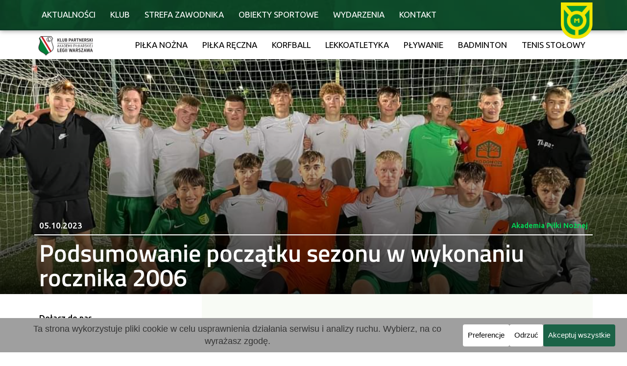

--- FILE ---
content_type: text/html; charset=UTF-8
request_url: https://marcovia-marki.pl/podsumowanie-poczatku-sezonu-w-wykonaniu-rocznika-2006/
body_size: 98072
content:
<!DOCTYPE html><html lang="pl-PL"><head ><!-- Google tag (gtag.js) -->
<script async src="https://www.googletagmanager.com/gtag/js?id=G-9VDNXC9S3E"></script>
<script>
  window.dataLayer = window.dataLayer || [];
  function gtag(){dataLayer.push(arguments);}
  gtag('js', new Date());

  gtag('config', 'G-9VDNXC9S3E');
</script>	<meta charset="UTF-8" />
	<meta name="viewport" content="width=device-width, initial-scale=1" />
	<meta name='robots' content='index, follow, max-image-preview:large, max-snippet:-1, max-video-preview:-1' />

	<!-- This site is optimized with the Yoast SEO plugin v26.7 - https://yoast.com/wordpress/plugins/seo/ -->
	<title>Podsumowanie początku sezonu w wykonaniu rocznika 2006 - Akademia Piłkarska Marcovia Marki</title>
<style id="wpr-usedcss">img:is([sizes=auto i],[sizes^="auto," i]){contain-intrinsic-size:3000px 1500px}img.emoji{display:inline!important;border:none!important;box-shadow:none!important;height:1em!important;width:1em!important;margin:0 .07em!important;vertical-align:-.1em!important;background:0 0!important;padding:0!important}:where(.wp-block-button__link){border-radius:9999px;box-shadow:none;padding:calc(.667em + 2px) calc(1.333em + 2px);text-decoration:none}:root :where(.wp-block-button .wp-block-button__link.is-style-outline),:root :where(.wp-block-button.is-style-outline>.wp-block-button__link){border:2px solid;padding:.667em 1.333em}:root :where(.wp-block-button .wp-block-button__link.is-style-outline:not(.has-text-color)),:root :where(.wp-block-button.is-style-outline>.wp-block-button__link:not(.has-text-color)){color:currentColor}:root :where(.wp-block-button .wp-block-button__link.is-style-outline:not(.has-background)),:root :where(.wp-block-button.is-style-outline>.wp-block-button__link:not(.has-background)){background-color:initial;background-image:none}:where(.wp-block-calendar table:not(.has-background) th){background:#ddd}:where(.wp-block-columns){margin-bottom:1.75em}:where(.wp-block-columns.has-background){padding:1.25em 2.375em}:where(.wp-block-post-comments input[type=submit]){border:none}:where(.wp-block-cover-image:not(.has-text-color)),:where(.wp-block-cover:not(.has-text-color)){color:#fff}:where(.wp-block-cover-image.is-light:not(.has-text-color)),:where(.wp-block-cover.is-light:not(.has-text-color)){color:#000}:root :where(.wp-block-cover h1:not(.has-text-color)),:root :where(.wp-block-cover h2:not(.has-text-color)),:root :where(.wp-block-cover h3:not(.has-text-color)),:root :where(.wp-block-cover h4:not(.has-text-color)),:root :where(.wp-block-cover h5:not(.has-text-color)),:root :where(.wp-block-cover h6:not(.has-text-color)),:root :where(.wp-block-cover p:not(.has-text-color)){color:inherit}:where(.wp-block-file){margin-bottom:1.5em}:where(.wp-block-file__button){border-radius:2em;display:inline-block;padding:.5em 1em}:where(.wp-block-file__button):is(a):active,:where(.wp-block-file__button):is(a):focus,:where(.wp-block-file__button):is(a):hover,:where(.wp-block-file__button):is(a):visited{box-shadow:none;color:#fff;opacity:.85;text-decoration:none}:where(.wp-block-group.wp-block-group-is-layout-constrained){position:relative}:root :where(.wp-block-image.is-style-rounded img,.wp-block-image .is-style-rounded img){border-radius:9999px}:where(.wp-block-latest-comments:not([style*=line-height] .wp-block-latest-comments__comment)){line-height:1.1}:where(.wp-block-latest-comments:not([style*=line-height] .wp-block-latest-comments__comment-excerpt p)){line-height:1.8}:root :where(.wp-block-latest-posts.is-grid){padding:0}:root :where(.wp-block-latest-posts.wp-block-latest-posts__list){padding-left:0}ol,ul{box-sizing:border-box}:root :where(.wp-block-list.has-background){padding:1.25em 2.375em}:where(.wp-block-navigation.has-background .wp-block-navigation-item a:not(.wp-element-button)),:where(.wp-block-navigation.has-background .wp-block-navigation-submenu a:not(.wp-element-button)){padding:.5em 1em}:where(.wp-block-navigation .wp-block-navigation__submenu-container .wp-block-navigation-item a:not(.wp-element-button)),:where(.wp-block-navigation .wp-block-navigation__submenu-container .wp-block-navigation-submenu a:not(.wp-element-button)),:where(.wp-block-navigation .wp-block-navigation__submenu-container .wp-block-navigation-submenu button.wp-block-navigation-item__content),:where(.wp-block-navigation .wp-block-navigation__submenu-container .wp-block-pages-list__item button.wp-block-navigation-item__content){padding:.5em 1em}:root :where(p.has-background){padding:1.25em 2.375em}:where(p.has-text-color:not(.has-link-color)) a{color:inherit}:where(.wp-block-post-comments-form) input:not([type=submit]),:where(.wp-block-post-comments-form) textarea{border:1px solid #949494;font-family:inherit;font-size:1em}:where(.wp-block-post-comments-form) input:where(:not([type=submit]):not([type=checkbox])),:where(.wp-block-post-comments-form) textarea{padding:calc(.667em + 2px)}:where(.wp-block-post-excerpt){box-sizing:border-box;margin-bottom:var(--wp--style--block-gap);margin-top:var(--wp--style--block-gap)}:where(.wp-block-preformatted.has-background){padding:1.25em 2.375em}:where(.wp-block-search__button){border:1px solid #ccc;padding:6px 10px}:where(.wp-block-search__input){font-family:inherit;font-size:inherit;font-style:inherit;font-weight:inherit;letter-spacing:inherit;line-height:inherit;text-transform:inherit}:where(.wp-block-search__button-inside .wp-block-search__inside-wrapper){border:1px solid #949494;box-sizing:border-box;padding:4px}:where(.wp-block-search__button-inside .wp-block-search__inside-wrapper) .wp-block-search__input{border:none;border-radius:0;padding:0 4px}:where(.wp-block-search__button-inside .wp-block-search__inside-wrapper) .wp-block-search__input:focus{outline:0}:where(.wp-block-search__button-inside .wp-block-search__inside-wrapper) :where(.wp-block-search__button){padding:4px 8px}:root :where(.wp-block-separator.is-style-dots){height:auto;line-height:1;text-align:center}:root :where(.wp-block-separator.is-style-dots):before{color:currentColor;content:"···";font-family:serif;font-size:1.5em;letter-spacing:2em;padding-left:2em}:root :where(.wp-block-site-logo.is-style-rounded){border-radius:9999px}:where(.wp-block-social-links:not(.is-style-logos-only)) .wp-social-link{background-color:#f0f0f0;color:#444}:where(.wp-block-social-links:not(.is-style-logos-only)) .wp-social-link-amazon{background-color:#f90;color:#fff}:where(.wp-block-social-links:not(.is-style-logos-only)) .wp-social-link-bandcamp{background-color:#1ea0c3;color:#fff}:where(.wp-block-social-links:not(.is-style-logos-only)) .wp-social-link-behance{background-color:#0757fe;color:#fff}:where(.wp-block-social-links:not(.is-style-logos-only)) .wp-social-link-bluesky{background-color:#0a7aff;color:#fff}:where(.wp-block-social-links:not(.is-style-logos-only)) .wp-social-link-codepen{background-color:#1e1f26;color:#fff}:where(.wp-block-social-links:not(.is-style-logos-only)) .wp-social-link-deviantart{background-color:#02e49b;color:#fff}:where(.wp-block-social-links:not(.is-style-logos-only)) .wp-social-link-discord{background-color:#5865f2;color:#fff}:where(.wp-block-social-links:not(.is-style-logos-only)) .wp-social-link-dribbble{background-color:#e94c89;color:#fff}:where(.wp-block-social-links:not(.is-style-logos-only)) .wp-social-link-dropbox{background-color:#4280ff;color:#fff}:where(.wp-block-social-links:not(.is-style-logos-only)) .wp-social-link-etsy{background-color:#f45800;color:#fff}:where(.wp-block-social-links:not(.is-style-logos-only)) .wp-social-link-facebook{background-color:#0866ff;color:#fff}:where(.wp-block-social-links:not(.is-style-logos-only)) .wp-social-link-fivehundredpx{background-color:#000;color:#fff}:where(.wp-block-social-links:not(.is-style-logos-only)) .wp-social-link-flickr{background-color:#0461dd;color:#fff}:where(.wp-block-social-links:not(.is-style-logos-only)) .wp-social-link-foursquare{background-color:#e65678;color:#fff}:where(.wp-block-social-links:not(.is-style-logos-only)) .wp-social-link-github{background-color:#24292d;color:#fff}:where(.wp-block-social-links:not(.is-style-logos-only)) .wp-social-link-goodreads{background-color:#eceadd;color:#382110}:where(.wp-block-social-links:not(.is-style-logos-only)) .wp-social-link-google{background-color:#ea4434;color:#fff}:where(.wp-block-social-links:not(.is-style-logos-only)) .wp-social-link-gravatar{background-color:#1d4fc4;color:#fff}:where(.wp-block-social-links:not(.is-style-logos-only)) .wp-social-link-instagram{background-color:#f00075;color:#fff}:where(.wp-block-social-links:not(.is-style-logos-only)) .wp-social-link-lastfm{background-color:#e21b24;color:#fff}:where(.wp-block-social-links:not(.is-style-logos-only)) .wp-social-link-linkedin{background-color:#0d66c2;color:#fff}:where(.wp-block-social-links:not(.is-style-logos-only)) .wp-social-link-mastodon{background-color:#3288d4;color:#fff}:where(.wp-block-social-links:not(.is-style-logos-only)) .wp-social-link-medium{background-color:#000;color:#fff}:where(.wp-block-social-links:not(.is-style-logos-only)) .wp-social-link-meetup{background-color:#f6405f;color:#fff}:where(.wp-block-social-links:not(.is-style-logos-only)) .wp-social-link-patreon{background-color:#000;color:#fff}:where(.wp-block-social-links:not(.is-style-logos-only)) .wp-social-link-pinterest{background-color:#e60122;color:#fff}:where(.wp-block-social-links:not(.is-style-logos-only)) .wp-social-link-pocket{background-color:#ef4155;color:#fff}:where(.wp-block-social-links:not(.is-style-logos-only)) .wp-social-link-reddit{background-color:#ff4500;color:#fff}:where(.wp-block-social-links:not(.is-style-logos-only)) .wp-social-link-skype{background-color:#0478d7;color:#fff}:where(.wp-block-social-links:not(.is-style-logos-only)) .wp-social-link-snapchat{background-color:#fefc00;color:#fff;stroke:#000}:where(.wp-block-social-links:not(.is-style-logos-only)) .wp-social-link-soundcloud{background-color:#ff5600;color:#fff}:where(.wp-block-social-links:not(.is-style-logos-only)) .wp-social-link-spotify{background-color:#1bd760;color:#fff}:where(.wp-block-social-links:not(.is-style-logos-only)) .wp-social-link-telegram{background-color:#2aabee;color:#fff}:where(.wp-block-social-links:not(.is-style-logos-only)) .wp-social-link-threads{background-color:#000;color:#fff}:where(.wp-block-social-links:not(.is-style-logos-only)) .wp-social-link-tiktok{background-color:#000;color:#fff}:where(.wp-block-social-links:not(.is-style-logos-only)) .wp-social-link-tumblr{background-color:#011835;color:#fff}:where(.wp-block-social-links:not(.is-style-logos-only)) .wp-social-link-twitch{background-color:#6440a4;color:#fff}:where(.wp-block-social-links:not(.is-style-logos-only)) .wp-social-link-twitter{background-color:#1da1f2;color:#fff}:where(.wp-block-social-links:not(.is-style-logos-only)) .wp-social-link-vimeo{background-color:#1eb7ea;color:#fff}:where(.wp-block-social-links:not(.is-style-logos-only)) .wp-social-link-vk{background-color:#4680c2;color:#fff}:where(.wp-block-social-links:not(.is-style-logos-only)) .wp-social-link-wordpress{background-color:#3499cd;color:#fff}:where(.wp-block-social-links:not(.is-style-logos-only)) .wp-social-link-whatsapp{background-color:#25d366;color:#fff}:where(.wp-block-social-links:not(.is-style-logos-only)) .wp-social-link-x{background-color:#000;color:#fff}:where(.wp-block-social-links:not(.is-style-logos-only)) .wp-social-link-yelp{background-color:#d32422;color:#fff}:where(.wp-block-social-links:not(.is-style-logos-only)) .wp-social-link-youtube{background-color:red;color:#fff}:where(.wp-block-social-links.is-style-logos-only) .wp-social-link{background:0 0}:where(.wp-block-social-links.is-style-logos-only) .wp-social-link svg{height:1.25em;width:1.25em}:where(.wp-block-social-links.is-style-logos-only) .wp-social-link-amazon{color:#f90}:where(.wp-block-social-links.is-style-logos-only) .wp-social-link-bandcamp{color:#1ea0c3}:where(.wp-block-social-links.is-style-logos-only) .wp-social-link-behance{color:#0757fe}:where(.wp-block-social-links.is-style-logos-only) .wp-social-link-bluesky{color:#0a7aff}:where(.wp-block-social-links.is-style-logos-only) .wp-social-link-codepen{color:#1e1f26}:where(.wp-block-social-links.is-style-logos-only) .wp-social-link-deviantart{color:#02e49b}:where(.wp-block-social-links.is-style-logos-only) .wp-social-link-discord{color:#5865f2}:where(.wp-block-social-links.is-style-logos-only) .wp-social-link-dribbble{color:#e94c89}:where(.wp-block-social-links.is-style-logos-only) .wp-social-link-dropbox{color:#4280ff}:where(.wp-block-social-links.is-style-logos-only) .wp-social-link-etsy{color:#f45800}:where(.wp-block-social-links.is-style-logos-only) .wp-social-link-facebook{color:#0866ff}:where(.wp-block-social-links.is-style-logos-only) .wp-social-link-fivehundredpx{color:#000}:where(.wp-block-social-links.is-style-logos-only) .wp-social-link-flickr{color:#0461dd}:where(.wp-block-social-links.is-style-logos-only) .wp-social-link-foursquare{color:#e65678}:where(.wp-block-social-links.is-style-logos-only) .wp-social-link-github{color:#24292d}:where(.wp-block-social-links.is-style-logos-only) .wp-social-link-goodreads{color:#382110}:where(.wp-block-social-links.is-style-logos-only) .wp-social-link-google{color:#ea4434}:where(.wp-block-social-links.is-style-logos-only) .wp-social-link-gravatar{color:#1d4fc4}:where(.wp-block-social-links.is-style-logos-only) .wp-social-link-instagram{color:#f00075}:where(.wp-block-social-links.is-style-logos-only) .wp-social-link-lastfm{color:#e21b24}:where(.wp-block-social-links.is-style-logos-only) .wp-social-link-linkedin{color:#0d66c2}:where(.wp-block-social-links.is-style-logos-only) .wp-social-link-mastodon{color:#3288d4}:where(.wp-block-social-links.is-style-logos-only) .wp-social-link-medium{color:#000}:where(.wp-block-social-links.is-style-logos-only) .wp-social-link-meetup{color:#f6405f}:where(.wp-block-social-links.is-style-logos-only) .wp-social-link-patreon{color:#000}:where(.wp-block-social-links.is-style-logos-only) .wp-social-link-pinterest{color:#e60122}:where(.wp-block-social-links.is-style-logos-only) .wp-social-link-pocket{color:#ef4155}:where(.wp-block-social-links.is-style-logos-only) .wp-social-link-reddit{color:#ff4500}:where(.wp-block-social-links.is-style-logos-only) .wp-social-link-skype{color:#0478d7}:where(.wp-block-social-links.is-style-logos-only) .wp-social-link-snapchat{color:#fff;stroke:#000}:where(.wp-block-social-links.is-style-logos-only) .wp-social-link-soundcloud{color:#ff5600}:where(.wp-block-social-links.is-style-logos-only) .wp-social-link-spotify{color:#1bd760}:where(.wp-block-social-links.is-style-logos-only) .wp-social-link-telegram{color:#2aabee}:where(.wp-block-social-links.is-style-logos-only) .wp-social-link-threads{color:#000}:where(.wp-block-social-links.is-style-logos-only) .wp-social-link-tiktok{color:#000}:where(.wp-block-social-links.is-style-logos-only) .wp-social-link-tumblr{color:#011835}:where(.wp-block-social-links.is-style-logos-only) .wp-social-link-twitch{color:#6440a4}:where(.wp-block-social-links.is-style-logos-only) .wp-social-link-twitter{color:#1da1f2}:where(.wp-block-social-links.is-style-logos-only) .wp-social-link-vimeo{color:#1eb7ea}:where(.wp-block-social-links.is-style-logos-only) .wp-social-link-vk{color:#4680c2}:where(.wp-block-social-links.is-style-logos-only) .wp-social-link-whatsapp{color:#25d366}:where(.wp-block-social-links.is-style-logos-only) .wp-social-link-wordpress{color:#3499cd}:where(.wp-block-social-links.is-style-logos-only) .wp-social-link-x{color:#000}:where(.wp-block-social-links.is-style-logos-only) .wp-social-link-yelp{color:#d32422}:where(.wp-block-social-links.is-style-logos-only) .wp-social-link-youtube{color:red}:root :where(.wp-block-social-links .wp-social-link a){padding:.25em}:root :where(.wp-block-social-links.is-style-logos-only .wp-social-link a){padding:0}:root :where(.wp-block-social-links.is-style-pill-shape .wp-social-link a){padding-left:.6666666667em;padding-right:.6666666667em}:root :where(.wp-block-tag-cloud.is-style-outline){display:flex;flex-wrap:wrap;gap:1ch}:root :where(.wp-block-tag-cloud.is-style-outline a){border:1px solid;font-size:unset!important;margin-right:0;padding:1ch 2ch;text-decoration:none!important}:root :where(.wp-block-table-of-contents){box-sizing:border-box}:where(.wp-block-term-description){box-sizing:border-box;margin-bottom:var(--wp--style--block-gap);margin-top:var(--wp--style--block-gap)}:where(pre.wp-block-verse){font-family:inherit}:root{--wp--preset--font-size--normal:16px;--wp--preset--font-size--huge:42px}.screen-reader-text{border:0;clip-path:inset(50%);height:1px;margin:-1px;overflow:hidden;padding:0;position:absolute;width:1px;word-wrap:normal!important}html :where(.has-border-color){border-style:solid}html :where([style*=border-top-color]){border-top-style:solid}html :where([style*=border-right-color]){border-right-style:solid}html :where([style*=border-bottom-color]){border-bottom-style:solid}html :where([style*=border-left-color]){border-left-style:solid}html :where([style*=border-width]){border-style:solid}html :where([style*=border-top-width]){border-top-style:solid}html :where([style*=border-right-width]){border-right-style:solid}html :where([style*=border-bottom-width]){border-bottom-style:solid}html :where([style*=border-left-width]){border-left-style:solid}html :where(img[class*=wp-image-]){height:auto;max-width:100%}:where(figure){margin:0 0 1em}html :where(.is-position-sticky){--wp-admin--admin-bar--position-offset:var(--wp-admin--admin-bar--height,0px)}@media screen and (max-width:600px){html :where(.is-position-sticky){--wp-admin--admin-bar--position-offset:0px}}:root :where(.wp-block-image figcaption){color:#555;font-size:13px;text-align:center}:where(.wp-block-group.has-background){padding:1.25em 2.375em}:root :where(.wp-block-template-part.has-background){margin-bottom:0;margin-top:0;padding:1.25em 2.375em}:root{--wp--preset--aspect-ratio--square:1;--wp--preset--aspect-ratio--4-3:4/3;--wp--preset--aspect-ratio--3-4:3/4;--wp--preset--aspect-ratio--3-2:3/2;--wp--preset--aspect-ratio--2-3:2/3;--wp--preset--aspect-ratio--16-9:16/9;--wp--preset--aspect-ratio--9-16:9/16;--wp--preset--color--black:#000000;--wp--preset--color--cyan-bluish-gray:#abb8c3;--wp--preset--color--white:#ffffff;--wp--preset--color--pale-pink:#f78da7;--wp--preset--color--vivid-red:#cf2e2e;--wp--preset--color--luminous-vivid-orange:#ff6900;--wp--preset--color--luminous-vivid-amber:#fcb900;--wp--preset--color--light-green-cyan:#7bdcb5;--wp--preset--color--vivid-green-cyan:#00d084;--wp--preset--color--pale-cyan-blue:#8ed1fc;--wp--preset--color--vivid-cyan-blue:#0693e3;--wp--preset--color--vivid-purple:#9b51e0;--wp--preset--gradient--vivid-cyan-blue-to-vivid-purple:linear-gradient(135deg,rgba(6, 147, 227, 1) 0%,rgb(155, 81, 224) 100%);--wp--preset--gradient--light-green-cyan-to-vivid-green-cyan:linear-gradient(135deg,rgb(122, 220, 180) 0%,rgb(0, 208, 130) 100%);--wp--preset--gradient--luminous-vivid-amber-to-luminous-vivid-orange:linear-gradient(135deg,rgba(252, 185, 0, 1) 0%,rgba(255, 105, 0, 1) 100%);--wp--preset--gradient--luminous-vivid-orange-to-vivid-red:linear-gradient(135deg,rgba(255, 105, 0, 1) 0%,rgb(207, 46, 46) 100%);--wp--preset--gradient--very-light-gray-to-cyan-bluish-gray:linear-gradient(135deg,rgb(238, 238, 238) 0%,rgb(169, 184, 195) 100%);--wp--preset--gradient--cool-to-warm-spectrum:linear-gradient(135deg,rgb(74, 234, 220) 0%,rgb(151, 120, 209) 20%,rgb(207, 42, 186) 40%,rgb(238, 44, 130) 60%,rgb(251, 105, 98) 80%,rgb(254, 248, 76) 100%);--wp--preset--gradient--blush-light-purple:linear-gradient(135deg,rgb(255, 206, 236) 0%,rgb(152, 150, 240) 100%);--wp--preset--gradient--blush-bordeaux:linear-gradient(135deg,rgb(254, 205, 165) 0%,rgb(254, 45, 45) 50%,rgb(107, 0, 62) 100%);--wp--preset--gradient--luminous-dusk:linear-gradient(135deg,rgb(255, 203, 112) 0%,rgb(199, 81, 192) 50%,rgb(65, 88, 208) 100%);--wp--preset--gradient--pale-ocean:linear-gradient(135deg,rgb(255, 245, 203) 0%,rgb(182, 227, 212) 50%,rgb(51, 167, 181) 100%);--wp--preset--gradient--electric-grass:linear-gradient(135deg,rgb(202, 248, 128) 0%,rgb(113, 206, 126) 100%);--wp--preset--gradient--midnight:linear-gradient(135deg,rgb(2, 3, 129) 0%,rgb(40, 116, 252) 100%);--wp--preset--font-size--small:13px;--wp--preset--font-size--medium:20px;--wp--preset--font-size--large:36px;--wp--preset--font-size--x-large:42px;--wp--preset--spacing--20:0.44rem;--wp--preset--spacing--30:0.67rem;--wp--preset--spacing--40:1rem;--wp--preset--spacing--50:1.5rem;--wp--preset--spacing--60:2.25rem;--wp--preset--spacing--70:3.38rem;--wp--preset--spacing--80:5.06rem;--wp--preset--shadow--natural:6px 6px 9px rgba(0, 0, 0, .2);--wp--preset--shadow--deep:12px 12px 50px rgba(0, 0, 0, .4);--wp--preset--shadow--sharp:6px 6px 0px rgba(0, 0, 0, .2);--wp--preset--shadow--outlined:6px 6px 0px -3px rgba(255, 255, 255, 1),6px 6px rgba(0, 0, 0, 1);--wp--preset--shadow--crisp:6px 6px 0px rgba(0, 0, 0, 1)}:where(.is-layout-flex){gap:.5em}:where(.is-layout-grid){gap:.5em}:where(.wp-block-post-template.is-layout-flex){gap:1.25em}:where(.wp-block-post-template.is-layout-grid){gap:1.25em}:where(.wp-block-columns.is-layout-flex){gap:2em}:where(.wp-block-columns.is-layout-grid){gap:2em}:root :where(.wp-block-pullquote){font-size:1.5em;line-height:1.6}.cc-window{opacity:1;-webkit-transition:opacity 1s;transition:opacity 1s ease}.cc-window.cc-invisible{opacity:0!important}.cc-animate.cc-revoke{-webkit-transition:transform 1s;-webkit-transition:-webkit-transform 1s;transition:-webkit-transform 1s ease;transition:transform 1s ease;transition:transform 1s ease,-webkit-transform 1s ease}.cc-animate.cc-revoke.cc-top{-webkit-transform:translateY(-2em);transform:translateY(-2em)}.cc-animate.cc-revoke.cc-bottom{-webkit-transform:translateY(2em);transform:translateY(2em)}.cc-animate.cc-revoke.cc-active.cc-top{-webkit-transform:translateY(0);transform:translateY(0)}.cc-animate.cc-revoke.cc-active.cc-bottom{-webkit-transform:translateY(0);transform:translateY(0)}.cc-revoke:hover{-webkit-transform:translateY(0);transform:translateY(0)}.cc-grower{max-height:0;overflow:hidden;-webkit-transition:max-height 1s;transition:max-height 1s}.cc-revoke,.cc-window{position:fixed;overflow:hidden;-webkit-box-sizing:border-box;box-sizing:border-box;font-family:Helvetica,Calibri,Arial,sans-serif;font-size:16px;line-height:1.5em;display:-webkit-box;display:-ms-flexbox;display:flex;-ms-flex-wrap:nowrap;flex-wrap:nowrap;z-index:2147483646}.cc-window.cc-static{position:static}.cc-window.cc-floating{padding:2em;max-width:24em;-webkit-box-orient:vertical;-webkit-box-direction:normal;-ms-flex-direction:column;flex-direction:column}.cc-window.cc-banner{padding:1em 1.8em;width:100%;-webkit-box-orient:horizontal;-webkit-box-direction:normal;-ms-flex-direction:row;flex-direction:row}.cc-revoke{padding:.5em}.cc-revoke:hover{text-decoration:underline}.cc-header{font-size:18px;font-weight:700}.cc-btn,.cc-close,.cc-link,.cc-revoke{cursor:pointer}.cc-link{opacity:.8;display:inline-block;margin-bottom:.4em;text-decoration:underline}.cc-link:hover{opacity:1}.cc-link:active,.cc-link:visited{color:initial}.cc-btn{display:block;padding:.4em .8em;font-size:.9em;font-weight:700;border-width:2px;border-style:solid;text-align:center;white-space:nowrap;text-decoration:none}.cc-highlight .cc-btn:first-child{background-color:transparent;border-color:transparent}.cc-highlight .cc-btn:first-child:focus,.cc-highlight .cc-btn:first-child:hover{background-color:transparent;text-decoration:underline}.cc-first-highlight .cc-btn:last-child{background-color:transparent;border-color:transparent}.cc-first-highlight .cc-btn:last-child:focus,.cc-first-highlight .cc-btn:last-child:hover{background-color:transparent;text-decoration:underline}.cc-close{display:block;position:absolute;top:.2em;right:.4em;font-size:1.6em;opacity:.9;line-height:.75}.cc-close.cc-closeXcustomText{text-decoration:underline;font-size:1.1em;top:.5em;right:.6em}.cc-window.cc-banner.cc-addedcloseX{padding:2em 1.8em}.cc-close:focus,.cc-close:hover{opacity:1}div.cc-blockingScreen{opacity:.5;background:#000;width:100%;height:100%;z-index:2147483630;top:0;left:0;position:fixed}span.cc-visually-hidden{border:0;padding:0;margin:0;position:absolute!important;height:1px;width:1px;overflow:hidden;clip:rect(1px 1px 1px 1px);clip:rect(1px,1px,1px,1px);-webkit-clip-path:inset(50%);clip-path:inset(50%);white-space:nowrap}.cc-revoke.cc-top{top:0;left:3em;border-bottom-left-radius:.5em;border-bottom-right-radius:.5em}.cc-revoke.cc-bottom{bottom:0;left:3em;border-top-left-radius:.5em;border-top-right-radius:.5em}.cc-revoke.cc-left{left:3em;right:unset}.cc-revoke.cc-right{right:3em;left:unset}.cc-top{top:1em}.cc-left{left:1em}.cc-right{right:1em}.cc-bottom{bottom:1em}.cc-floating>.cc-link{margin-bottom:1em}.cc-floating .cc-message{display:block;margin-bottom:1em}.cc-window.cc-floating .cc-compliance{-webkit-box-flex:1;-ms-flex:1 0 auto;flex:1 0 auto}.cc-window.cc-banner{-webkit-box-align:center;-ms-flex-align:center;align-items:center}.cc-banner.cc-top{left:0;right:0;top:0}.cc-banner.cc-bottom{left:0;right:0;bottom:0}.cc-banner .cc-message{display:block;-webkit-box-flex:1;-ms-flex:1 1 auto;flex:1 1 auto;max-width:100%;margin-right:1em}.cc-allswitches.cc-floating{display:-webkit-box;display:-ms-flexbox;display:flex;-webkit-box-orient:vertical;-webkit-box-direction:normal;-ms-flex-direction:column;flex-direction:column}.cc-compliance{display:-webkit-box;display:-ms-flexbox;display:flex;-webkit-box-align:center;-ms-flex-align:center;align-items:center;-ms-flex-line-pack:justify;align-content:space-between}.cc-floating .cc-compliance>.cc-btn{-webkit-box-flex:1;-ms-flex:1;flex:1}.cc-btn+.cc-btn{margin-left:.5em}.cc-switch-element{margin-bottom:.3em}.cc-switch{position:relative;display:inline-block;width:2.3em;height:1.4em;margin:0 .3em 0 0;vertical-align:middle}.cc-switch-label{margin-right:.6em}.cc-switch input{opacity:0;width:0;height:0;display:none}.cc-slider{position:absolute;cursor:pointer;top:0;left:0;right:0;bottom:0;background-color:#ccc;-webkit-transition:.4s;transition:.4s}.cc-slider:before{position:absolute;content:"";height:1em;width:1em;left:.2em;bottom:.2em;background-color:#fff;-webkit-transition:.4s;transition:.4s}input:checked+.cc-slider{background-color:#a0db8e}input:focus+.cc-slider{-webkit-box-shadow:0 0 1px #a0db8e;box-shadow:0 0 1px #a0db8e}input:checked+.cc-slider:before{-webkit-transform:translateX(.9em);transform:translateX(.9em)}.cc-slider.disabled:before{opacity:45%}.cc-slider.classic{border-radius:.6em}.cc-slider.classic:before{border-radius:50%}.cc-popovercenter{position:fixed;top:50%;left:50%;-webkit-transform:translate(-50%,-50%);transform:translate(-50%,-50%);min-width:380px;z-index:2147483645}@media print{.cc-revoke,.cc-window{display:none}}@media screen and (max-width:900px){.cc-btn{white-space:normal}}@media screen and (max-width:414px) and (orientation:portrait),screen and (max-width:736px) and (orientation:landscape){.cc-window.cc-popovercenter{top:50%!important;left:50%!important;min-width:calc(100%)!important}.cc-window.cc-top{top:0}.cc-window.cc-bottom{bottom:0}.cc-window.cc-banner,.cc-window.cc-floating,.cc-window.cc-left,.cc-window.cc-right{left:0;right:0}.cc-window.cc-banner{-webkit-box-orient:vertical;-webkit-box-direction:normal;-ms-flex-direction:column;flex-direction:column}.cc-window.cc-banner .cc-compliance{-webkit-box-flex:1;-ms-flex:1 1 auto;flex:1 1 auto}.cc-window.cc-floating{max-width:none}.cc-window .cc-message{margin-bottom:1em}.cc-window.cc-banner{-webkit-box-align:unset;-ms-flex-align:unset;align-items:unset}.cc-window.cc-banner .cc-message{margin-right:0}}.cc-floating.cc-theme-classic{padding:1.2em;border-radius:5px}.cc-floating.cc-type-info.cc-theme-classic .cc-compliance{text-align:center;display:inline;-webkit-box-flex:0;-ms-flex:none;flex:none}.cc-theme-classic .cc-btn{border-radius:5px}.cc-theme-classic .cc-highlight .cc-btn:last-child{min-width:140px}.cc-theme-classic .cc-highlight .cc-btn:first-child{min-width:0}.cc-theme-classic .cc-first-highlight .cc-btn:last-child{min-width:0}.cc-theme-classic .cc-first-highlight .cc-btn:first-child{min-width:140px}.cc-floating.cc-type-info.cc-theme-classic .cc-btn{display:inline-block}.cc-theme-edgeless.cc-window{padding:0}.cc-floating.cc-theme-edgeless .cc-message{margin:2em;margin-bottom:1.5em}.cc-banner.cc-theme-edgeless .cc-btn{margin:0;padding:.8em 1.8em;height:100%}.cc-banner.cc-theme-edgeless .cc-message{margin-left:1em}.cc-floating.cc-theme-edgeless .cc-btn+.cc-btn{margin-left:0}#pojo-a11y-toolbar{position:fixed;font-size:16px!important;line-height:1.4;z-index:9999}body.pojo-a11y-negative-contrast,body.pojo-a11y-negative-contrast :not(#pojo-a11y-toolbar){background:#000!important;color:#fff!important}body.pojo-a11y-negative-contrast :not(#pojo-a11y-toolbar) a,body.pojo-a11y-negative-contrast :not(#pojo-a11y-toolbar) a span,body.pojo-a11y-negative-contrast :not(#pojo-a11y-toolbar) b,body.pojo-a11y-negative-contrast :not(#pojo-a11y-toolbar) button,body.pojo-a11y-negative-contrast :not(#pojo-a11y-toolbar) canvas,body.pojo-a11y-negative-contrast :not(#pojo-a11y-toolbar) caption,body.pojo-a11y-negative-contrast :not(#pojo-a11y-toolbar) center,body.pojo-a11y-negative-contrast :not(#pojo-a11y-toolbar) code,body.pojo-a11y-negative-contrast :not(#pojo-a11y-toolbar) colgroup,body.pojo-a11y-negative-contrast :not(#pojo-a11y-toolbar) dir,body.pojo-a11y-negative-contrast :not(#pojo-a11y-toolbar) div,body.pojo-a11y-negative-contrast :not(#pojo-a11y-toolbar) dl,body.pojo-a11y-negative-contrast :not(#pojo-a11y-toolbar) dt,body.pojo-a11y-negative-contrast :not(#pojo-a11y-toolbar) em,body.pojo-a11y-negative-contrast :not(#pojo-a11y-toolbar) fieldset,body.pojo-a11y-negative-contrast :not(#pojo-a11y-toolbar) font,body.pojo-a11y-negative-contrast :not(#pojo-a11y-toolbar) footer,body.pojo-a11y-negative-contrast :not(#pojo-a11y-toolbar) form,body.pojo-a11y-negative-contrast :not(#pojo-a11y-toolbar) header,body.pojo-a11y-negative-contrast :not(#pojo-a11y-toolbar) i,body.pojo-a11y-negative-contrast :not(#pojo-a11y-toolbar) iframe,body.pojo-a11y-negative-contrast :not(#pojo-a11y-toolbar) img,body.pojo-a11y-negative-contrast :not(#pojo-a11y-toolbar) input,body.pojo-a11y-negative-contrast :not(#pojo-a11y-toolbar) label,body.pojo-a11y-negative-contrast :not(#pojo-a11y-toolbar) legend,body.pojo-a11y-negative-contrast :not(#pojo-a11y-toolbar) li,body.pojo-a11y-negative-contrast :not(#pojo-a11y-toolbar) menu,body.pojo-a11y-negative-contrast :not(#pojo-a11y-toolbar) meter,body.pojo-a11y-negative-contrast :not(#pojo-a11y-toolbar) nav,body.pojo-a11y-negative-contrast :not(#pojo-a11y-toolbar) object,body.pojo-a11y-negative-contrast :not(#pojo-a11y-toolbar) ol,body.pojo-a11y-negative-contrast :not(#pojo-a11y-toolbar) option,body.pojo-a11y-negative-contrast :not(#pojo-a11y-toolbar) progress,body.pojo-a11y-negative-contrast :not(#pojo-a11y-toolbar) section,body.pojo-a11y-negative-contrast :not(#pojo-a11y-toolbar) select,body.pojo-a11y-negative-contrast :not(#pojo-a11y-toolbar) small,body.pojo-a11y-negative-contrast :not(#pojo-a11y-toolbar) span,body.pojo-a11y-negative-contrast :not(#pojo-a11y-toolbar) strong,body.pojo-a11y-negative-contrast :not(#pojo-a11y-toolbar) sub,body.pojo-a11y-negative-contrast :not(#pojo-a11y-toolbar) table,body.pojo-a11y-negative-contrast :not(#pojo-a11y-toolbar) td,body.pojo-a11y-negative-contrast :not(#pojo-a11y-toolbar) textarea,body.pojo-a11y-negative-contrast :not(#pojo-a11y-toolbar) th,body.pojo-a11y-negative-contrast :not(#pojo-a11y-toolbar) time,body.pojo-a11y-negative-contrast :not(#pojo-a11y-toolbar) tr,body.pojo-a11y-negative-contrast :not(#pojo-a11y-toolbar) tt,body.pojo-a11y-negative-contrast :not(#pojo-a11y-toolbar) ul,body.pojo-a11y-negative-contrast :not(#pojo-a11y-toolbar) var,body.pojo-a11y-negative-contrast a,body.pojo-a11y-negative-contrast a span,body.pojo-a11y-negative-contrast b,body.pojo-a11y-negative-contrast button,body.pojo-a11y-negative-contrast canvas,body.pojo-a11y-negative-contrast caption,body.pojo-a11y-negative-contrast center,body.pojo-a11y-negative-contrast code,body.pojo-a11y-negative-contrast colgroup,body.pojo-a11y-negative-contrast dir,body.pojo-a11y-negative-contrast div,body.pojo-a11y-negative-contrast dl,body.pojo-a11y-negative-contrast dt,body.pojo-a11y-negative-contrast em,body.pojo-a11y-negative-contrast fieldset,body.pojo-a11y-negative-contrast font,body.pojo-a11y-negative-contrast footer,body.pojo-a11y-negative-contrast form,body.pojo-a11y-negative-contrast header,body.pojo-a11y-negative-contrast i,body.pojo-a11y-negative-contrast iframe,body.pojo-a11y-negative-contrast img,body.pojo-a11y-negative-contrast input,body.pojo-a11y-negative-contrast label,body.pojo-a11y-negative-contrast legend,body.pojo-a11y-negative-contrast li,body.pojo-a11y-negative-contrast menu,body.pojo-a11y-negative-contrast meter,body.pojo-a11y-negative-contrast nav,body.pojo-a11y-negative-contrast object,body.pojo-a11y-negative-contrast ol,body.pojo-a11y-negative-contrast option,body.pojo-a11y-negative-contrast progress,body.pojo-a11y-negative-contrast section,body.pojo-a11y-negative-contrast select,body.pojo-a11y-negative-contrast small,body.pojo-a11y-negative-contrast span,body.pojo-a11y-negative-contrast strong,body.pojo-a11y-negative-contrast sub,body.pojo-a11y-negative-contrast table,body.pojo-a11y-negative-contrast td,body.pojo-a11y-negative-contrast textarea,body.pojo-a11y-negative-contrast th,body.pojo-a11y-negative-contrast time,body.pojo-a11y-negative-contrast tr,body.pojo-a11y-negative-contrast tt,body.pojo-a11y-negative-contrast ul,body.pojo-a11y-negative-contrast var{color:#ff0!important}body.pojo-a11y-negative-contrast :not(#pojo-a11y-toolbar) button,body.pojo-a11y-negative-contrast :not(#pojo-a11y-toolbar) input,body.pojo-a11y-negative-contrast :not(#pojo-a11y-toolbar) select,body.pojo-a11y-negative-contrast :not(#pojo-a11y-toolbar) table,body.pojo-a11y-negative-contrast :not(#pojo-a11y-toolbar) td,body.pojo-a11y-negative-contrast :not(#pojo-a11y-toolbar) textarea,body.pojo-a11y-negative-contrast :not(#pojo-a11y-toolbar) th,body.pojo-a11y-negative-contrast :not(#pojo-a11y-toolbar) tr,body.pojo-a11y-negative-contrast :not(#pojo-a11y-toolbar) tt,body.pojo-a11y-negative-contrast button,body.pojo-a11y-negative-contrast input,body.pojo-a11y-negative-contrast select,body.pojo-a11y-negative-contrast table,body.pojo-a11y-negative-contrast td,body.pojo-a11y-negative-contrast textarea,body.pojo-a11y-negative-contrast th,body.pojo-a11y-negative-contrast tr,body.pojo-a11y-negative-contrast tt{border:1px solid #fff!important}#pojo-a11y-toolbar *,#pojo-a11y-toolbar ::after,#pojo-a11y-toolbar ::before{box-sizing:border-box}:root{--animate-duration:1s;--animate-delay:1s;--animate-repeat:1}.animate__animated{-webkit-animation-duration:1s;animation-duration:1s;-webkit-animation-duration:var(--animate-duration);animation-duration:var(--animate-duration);-webkit-animation-fill-mode:both;animation-fill-mode:both}@media (prefers-reduced-motion:reduce),print{.animate__animated{-webkit-animation-duration:1ms!important;animation-duration:1ms!important;-webkit-transition-duration:1ms!important;transition-duration:1ms!important;-webkit-animation-iteration-count:1!important;animation-iteration-count:1!important}.animate__animated[class*=Out]{opacity:0}}@-webkit-keyframes fadeIn{0%{opacity:0}to{opacity:1}}@keyframes fadeIn{0%{opacity:0}to{opacity:1}}:root{--blue:#007bff;--indigo:#6610f2;--purple:#6f42c1;--pink:#e83e8c;--red:#dc3545;--orange:#fd7e14;--yellow:#ffc107;--green:#28a745;--teal:#20c997;--cyan:#17a2b8;--white:#fff;--gray:#6c757d;--gray-dark:#343a40;--primary:#007bff;--secondary:#6c757d;--success:#28a745;--info:#17a2b8;--warning:#ffc107;--danger:#dc3545;--light:#f8f9fa;--dark:#343a40;--breakpoint-xs:0;--breakpoint-sm:576px;--breakpoint-md:768px;--breakpoint-lg:992px;--breakpoint-xl:1200px;--font-family-sans-serif:-apple-system,BlinkMacSystemFont,"Segoe UI",Roboto,"Helvetica Neue",Arial,sans-serif,"Apple Color Emoji","Segoe UI Emoji","Segoe UI Symbol";--font-family-monospace:SFMono-Regular,Menlo,Monaco,Consolas,"Liberation Mono","Courier New",monospace}*,::after,::before{box-sizing:border-box}html{font-family:sans-serif;line-height:1.15;-webkit-text-size-adjust:100%;-ms-text-size-adjust:100%;-ms-overflow-style:scrollbar;-webkit-tap-highlight-color:transparent}@-ms-viewport{width:device-width}aside,footer,header,main,nav,section{display:block}body{text-align:left;background:#fff;background-size:auto;margin-top:0;margin-right:0;margin-bottom:0;margin-left:0}body .jupiterx-site:not(.jupiterx-global-style){font-family:Ubuntu;font-size:1rem;color:#000;line-height:1.5}[tabindex="-1"]:focus{outline:0!important}hr{box-sizing:content-box;height:0;overflow:visible}h2{margin-top:0;margin-bottom:.5rem}p{margin-top:0;margin-bottom:1rem}address{margin-bottom:1rem;font-style:normal;line-height:inherit}dl,ol,ul{margin-top:0;margin-bottom:1rem}ol ol,ol ul,ul ol,ul ul{margin-bottom:0}dt{font-weight:700}b,strong{font-weight:bolder}small{font-size:80%}sub{position:relative;font-size:75%;line-height:0;vertical-align:baseline}sub{bottom:-.25em}a{color:#1b6347;text-decoration:none;background-color:transparent;-webkit-text-decoration-skip:objects}a:hover{color:#000;text-decoration:none}a:not([href]):not([tabindex]){color:inherit;text-decoration:none}a:not([href]):not([tabindex]):focus,a:not([href]):not([tabindex]):hover{color:inherit;text-decoration:none}a:not([href]):not([tabindex]):focus{outline:0}code{font-family:SFMono-Regular,Menlo,Monaco,Consolas,"Liberation Mono","Courier New",monospace;font-size:1em}img{vertical-align:middle;border-style:none}svg:not(:root){overflow:hidden}table{border-collapse:collapse}caption{padding-top:.75rem;padding-bottom:.75rem;color:#6c757d;text-align:left;caption-side:bottom}th{text-align:inherit}label{display:inline-block;margin-bottom:.5rem}button{border-radius:0}button:focus{outline:dotted 1px;outline:-webkit-focus-ring-color auto 5px}button,input,optgroup,select,textarea{margin:0;font-family:inherit;font-size:inherit;line-height:inherit}button,input{overflow:visible}button,select{text-transform:none}[type=reset],[type=submit],button,html [type=button]{-webkit-appearance:button}[type=button]::-moz-focus-inner,[type=reset]::-moz-focus-inner,[type=submit]::-moz-focus-inner,button::-moz-focus-inner{padding:0;border-style:none}input[type=checkbox],input[type=radio]{box-sizing:border-box;padding:0}input[type=date],input[type=datetime-local],input[type=month],input[type=time]{-webkit-appearance:listbox}textarea{overflow:auto;resize:vertical}fieldset{min-width:0;padding:0;margin:0;border:0}legend{display:block;width:100%;max-width:100%;padding:0;margin-bottom:.5rem;font-size:1.5rem;line-height:inherit;color:inherit;white-space:normal}progress{vertical-align:baseline}[type=number]::-webkit-inner-spin-button,[type=number]::-webkit-outer-spin-button{height:auto}[type=search]{outline-offset:-2px;-webkit-appearance:none}[type=search]::-webkit-search-cancel-button,[type=search]::-webkit-search-decoration{-webkit-appearance:none}::-webkit-file-upload-button{font:inherit;-webkit-appearance:button}template{display:none}[hidden]{display:none!important}.h2,h2{margin-bottom:.5rem;font-family:inherit;color:inherit}.h2,h2{font-size:2rem;font-weight:500;line-height:1.2}hr{margin-top:1rem;margin-bottom:1rem;border:0;border-top:1px solid rgba(0,0,0,.1)}.small,small{font-size:80%;font-weight:400}code{font-size:87.5%;color:#e83e8c;word-break:break-word}a>code{color:inherit}.container{width:100%;padding-right:20px;padding-left:20px;margin-right:auto;margin-left:auto;max-width:1280px}.row{display:flex;flex-wrap:wrap;margin-right:-15px;margin-left:-15px}.table{width:100%;max-width:100%;margin-bottom:1rem;background-color:transparent}.table td,.table th{padding:.75rem;vertical-align:top;border-top:1px solid #dee2e6}.table tbody+tbody{border-top:2px solid #dee2e6}.table .table{background-color:#fff}.form-control{display:block;width:100%;padding:.375rem .75rem;font-size:1rem;line-height:1.5;color:#495057;background-color:#fff;background-clip:padding-box;border:1px solid #ced4da;border-radius:.25rem;box-shadow:inset 0 1px 1px rgba(0,0,0,.075);transition:border-color .15s ease-in-out,box-shadow .15s ease-in-out}.form-control::-ms-expand{background-color:transparent;border:0}.form-control::-moz-placeholder{color:#6c757d;opacity:1}.form-control:-ms-input-placeholder{color:#6c757d}.form-control::-webkit-input-placeholder{color:#6c757d}.form-control:disabled,.form-control[readonly]{background-color:#e9ecef;opacity:1}.form-control:focus{background-color:#fff;border-color:#80bdff;outline:0;box-shadow:0 0 0 .2rem rgba(0,123,255,.25)}select.form-control:not([size]):not([multiple]){height:calc(2.25rem + 2px)}select.form-control:focus::-ms-value{color:#495057;background-color:#fff}.btn-outline-secondary{color:#6c757d;background-color:transparent;background-image:none;border-color:#6c757d}.btn-outline-secondary:hover{color:#fff;background-color:#6c757d;border-color:#6c757d}.btn-outline-secondary.focus,.btn-outline-secondary:focus{box-shadow:0 0 0 .2rem rgba(108,117,125,.5)}.btn-outline-secondary.disabled,.btn-outline-secondary:disabled{color:#6c757d;background-color:transparent}.btn-outline-secondary:not(:disabled):not(.disabled).active,.btn-outline-secondary:not(:disabled):not(.disabled):active{color:#6c757d;background-color:#6c757d;border-color:#6c757d}.btn-outline-secondary:not(:disabled):not(.disabled).active:focus,.btn-outline-secondary:not(:disabled):not(.disabled):active:focus{box-shadow:inset 0 3px 5px rgba(0,0,0,.125),0 0 0 .2rem rgba(108,117,125,.5)}.btn-sm{padding:.25rem .5rem;font-size:.875rem;line-height:1.5;border-radius:.2rem}.fade{transition:opacity .15s linear}.fade:not(.show){opacity:0}@media screen and (prefers-reduced-motion:reduce){.fade{transition:none}}.collapse:not(.show){display:none}.collapsing{position:relative;height:0;overflow:hidden;transition:height .35s ease}@media screen and (prefers-reduced-motion:reduce){.collapsing{transition:none}}.dropdown,.dropleft,.dropright,.dropup{position:relative}.dropdown-menu{position:absolute;top:100%;left:0;z-index:1000;display:none;float:left;min-width:10rem;padding:.5rem 0;margin:0;font-size:1rem;color:#000;text-align:left;list-style:none;background-color:#fff;background-clip:padding-box;border:1px solid rgba(0,0,0,.15);border-radius:.25rem}.dropdown-menu-right{right:0;left:auto}.dropup .dropdown-menu{top:auto;bottom:100%;margin-top:0;margin-bottom:.125rem}.dropright .dropdown-menu{top:0;right:auto;left:100%;margin-top:0;margin-left:.125rem}.dropleft .dropdown-menu{top:0;right:100%;left:auto;margin-top:0;margin-right:.125rem}.dropdown-menu[x-placement^=bottom],.dropdown-menu[x-placement^=left],.dropdown-menu[x-placement^=right],.dropdown-menu[x-placement^=top]{right:auto;bottom:auto}.dropdown-menu.show{display:block}.input-group{position:relative;display:flex;flex-wrap:wrap;align-items:stretch;width:100%}.input-group>.form-control{position:relative;flex:1 1 auto;width:1%;margin-bottom:0}.input-group>.form-control:focus{z-index:3}.input-group>.form-control+.form-control{margin-left:-1px}.input-group-append,.input-group-prepend{display:flex}.input-group-prepend{margin-right:-1px}.input-group-append{margin-left:-1px}.nav{display:flex;flex-wrap:wrap;padding-left:0;margin-bottom:0;list-style:none}.navbar{position:relative;display:flex;flex-wrap:wrap;align-items:center;justify-content:space-between}.navbar>.container{display:flex;flex-wrap:wrap;align-items:center;justify-content:space-between}.navbar-nav{display:flex;flex-direction:column;padding-left:0;margin-bottom:0;list-style:none}.navbar-nav .dropdown-menu{position:static;float:none}.navbar-collapse{flex-basis:100%;flex-grow:1;align-items:center}.breadcrumb{display:flex;flex-wrap:wrap;padding-left:0;list-style:none;border-radius:.25rem;margin-bottom:0}.pagination{display:flex;padding-left:0;list-style:none;border-radius:.25rem}.alert{position:relative;padding:.75rem 1.25rem;margin-bottom:1rem;border:1px solid transparent;border-radius:.25rem}.visible{visibility:visible!important}@media print{*,::after,::before{text-shadow:none!important;box-shadow:none!important}a:not(.btn){text-decoration:underline}img,tr{page-break-inside:avoid}h2,p{orphans:3;widows:3}h2{page-break-after:avoid}@page{size:a3}body{min-width:992px!important}.container{min-width:992px!important}.navbar{display:none}.table{border-collapse:collapse!important}.table td,.table th{background-color:#fff!important}}.jupiterx-toggle-overlapped{position:absolute;right:0;top:0;background-color:rgba(110,120,129,.7);color:#fff;text-align:right;font-size:11px;display:flex;flex-direction:row;justify-content:flex-end;align-items:center;cursor:pointer;height:27px;padding:15px;border-bottom:1px solid #000;z-index:101}.jupiterx-toggle-overlapped i{font-size:15px;margin-right:5px;margin-top:4px}.jupiterx-toggle-overlapped span{font-size:12px}.jupiterx-toggle-overlapped:hover span{text-decoration:underline}.jupiterx-site-body-border{border-width:10px;border-style:solid;border-color:transparent}.jupiterx-site-body-border:after{content:'';position:fixed;top:0;right:0;bottom:0;left:0;border-width:10px;border-style:solid;border-color:#e9ecef;z-index:9999;pointer-events:none;touch-action:none}.admin-bar .jupiterx-site-body-border:after{top:32px}@media (max-width:767.98px){.admin-bar .jupiterx-site-body-border:after{top:46px}}@media (max-width:575.98px){.admin-bar .jupiterx-site-body-border:after{top:0}}.jupiterx-header-fixed .jupiterx-site-body-border .jupiterx-header{top:10px;right:10px;left:10px}.admin-bar.jupiterx-header-fixed .jupiterx-site-body-border .jupiterx-header{top:calc(10px + 32px)}@media (max-width:767.98px){.admin-bar.jupiterx-header-fixed .jupiterx-site-body-border .jupiterx-header{top:calc(+ 46px)}}@media (max-width:575.98px){.admin-bar.jupiterx-header-fixed .jupiterx-site-body-border .jupiterx-header{top:calc(+ 46px)}.jupiterx-header-bottom.jupiterx-header-fixed .jupiterx-site-body-border .jupiterx-header{top:auto}}.jupiterx-header-bottom.jupiterx-header-fixed .jupiterx-site-body-border .jupiterx-header{top:auto;right:10px;bottom:10px;left:10px}@media (max-width:767.98px){.jupiterx-header-bottom.jupiterx-header-fixed .jupiterx-site-body-border .jupiterx-header{top:auto}}@media (max-width:767.98px) and (min-width:576px){.jupiterx-header-tablet-behavior-off.jupiterx-header-bottom.jupiterx-header-fixed .jupiterx-site-body-border .jupiterx-header{top:auto;bottom:auto}.admin-bar.jupiterx-header-bottom.jupiterx-header-fixed .jupiterx-site-body-border .jupiterx-header{top:auto}.jupiterx-header-tablet-behavior-off .jupiterx-site{padding-top:0!important;padding-bottom:0!important}}.jupiterx-site-body-border .jupiterx-header-sticky-custom.jupiterx-header-custom>.elementor:last-of-type:not(:first-of-type){position:absolute;visibility:hidden;top:-100%;width:100%}.jupiterx-header-sticked .jupiterx-site-body-border .jupiterx-header,.jupiterx-header-sticked .jupiterx-site-body-border .jupiterx-header>.elementor:last-of-type:not(:first-of-type){visibility:visible;top:10px;right:10px;left:10px;transition:top .5s ease-in-out;width:auto}.admin-bar.jupiterx-header-sticked .jupiterx-site-body-border .jupiterx-header,.admin-bar.jupiterx-header-sticked .jupiterx-site-body-border .jupiterx-header>.elementor:last-of-type:not(:first-of-type){top:calc(10px + 32px)}@media (max-width:767.98px){.admin-bar.jupiterx-header-sticked .jupiterx-site-body-border .jupiterx-header,.admin-bar.jupiterx-header-sticked .jupiterx-site-body-border .jupiterx-header>.elementor:last-of-type:not(:first-of-type){top:calc(+ 46px)}}@media (max-width:575.98px){.jupiterx-header-mobile-behavior-off.jupiterx-header-bottom.jupiterx-header-fixed .jupiterx-site-body-border .jupiterx-header{top:auto;bottom:auto}.admin-bar.jupiterx-header-bottom.jupiterx-header-fixed .jupiterx-site-body-border .jupiterx-header{top:auto}.admin-bar.jupiterx-header-sticked .jupiterx-site-body-border .jupiterx-header,.admin-bar.jupiterx-header-sticked .jupiterx-site-body-border .jupiterx-header>.elementor:last-of-type:not(:first-of-type){top:calc(+ 46px)}}.jupiterx-header-stick .jupiterx-site-body-border .jupiterx-header.jupiterx-header-sticky-custom.jupiterx-header-custom>.elementor:first-of-type:not(:last-of-type),.jupiterx-header-stick .jupiterx-site-body-border .jupiterx-header.jupiterx-header-sticky-custom.jupiterx-header-custom>.elementor:not(:first-of-type):not(:last-of-type){width:auto;visibility:hidden}.jupiterx-header-stick .jupiterx-site-body-border .jupiterx-header.jupiterx-header-sticky-custom.jupiterx-header-custom>.elementor:last-of-type:not(:first-of-type){visibility:visible;position:fixed;width:auto}@media (min-width:768px){.admin-bar.jupiterx-header-bottom.jupiterx-header-fixed .jupiterx-site-body-border .jupiterx-header{top:auto}.jupiterx-header-overlapped:not(.jupiterx-header-stick):not(.jupiterx-header-sticked) .jupiterx-site-body-border .jupiterx-header{top:10px;right:10px;left:10px;width:auto}.admin-bar.jupiterx-header-overlapped:not(.jupiterx-header-stick):not(.jupiterx-header-sticked) .jupiterx-site-body-border .jupiterx-header{top:calc(10px + 32px)}.jupiterx-header-overlapped:not(.jupiterx-header-fixed):not(.jupiterx-header-stick):not(.jupiterx-header-sticked) .jupiterx-header{position:absolute}}.jupiterx-site-body-border .jupiterx-footer-fixed{right:10px;bottom:10px;left:10px}.jupiterx-site-body-border .jupiterx-corner-buttons,.jupiterx-site-body-border .jupiterx-corner-buttons.jupiterx-scrolled{right:10px;bottom:10px}.jupiterx-site-body-border .elementor-lightbox,.jupiterx-site-body-border .raven-nav-menu-full-screen,.jupiterx-site-body-border .raven-search-form .raven-search-form-lightbox,.jupiterx-site-body-border~.elementor-lightbox{top:10px;right:10px;left:10px;bottom:10px;width:auto;height:auto}.admin-bar .jupiterx-site-body-border .elementor-lightbox,.admin-bar .jupiterx-site-body-border .raven-nav-menu-full-screen,.admin-bar .jupiterx-site-body-border .raven-search-form .raven-search-form-lightbox,.admin-bar .jupiterx-site-body-border~.elementor-lightbox{top:calc(10px + 32px)}@media (max-width:767.98px){.admin-bar .jupiterx-site-body-border .elementor-lightbox,.admin-bar .jupiterx-site-body-border .raven-nav-menu-full-screen,.admin-bar .jupiterx-site-body-border .raven-search-form .raven-search-form-lightbox,.admin-bar .jupiterx-site-body-border~.elementor-lightbox{top:calc(+ 46px)}}@media (max-width:575.98px){.admin-bar .jupiterx-site-body-border .elementor-lightbox,.admin-bar .jupiterx-site-body-border .raven-nav-menu-full-screen,.admin-bar .jupiterx-site-body-border .raven-search-form .raven-search-form-lightbox,.admin-bar .jupiterx-site-body-border~.elementor-lightbox{top:calc(+ 46px)}}.jupiterx-site-body-border .raven-nav-menu-side{top:10px;bottom:10px;height:auto}.admin-bar .jupiterx-site-body-border .raven-nav-menu-side{top:calc(10px + 32px)}@media (max-width:767.98px){.admin-bar .jupiterx-site-body-border .raven-nav-menu-side{top:calc(+ 46px)}}@media (max-width:575.98px){.admin-bar .jupiterx-site-body-border .raven-nav-menu-side{top:calc(+ 46px)}}.jupiterx-cart-quick-view-overlay .jupiterx-site-body-border .jupiterx-cart-quick-view{top:10px;bottom:10px;height:auto}.admin-bar.jupiterx-cart-quick-view-overlay .jupiterx-site-body-border .jupiterx-cart-quick-view{top:calc(10px + 32px)}@media (max-width:575.98px){.admin-bar.jupiterx-cart-quick-view-overlay .jupiterx-site-body-border .jupiterx-cart-quick-view{top:calc(+ 46px)}.jupiterx-header-mobile-behavior-off .jupiterx-site{padding-top:0!important;padding-bottom:0!important}}.jupiterx-a11y-skip-navigation-link{position:absolute;top:-1000em}.jupiterx-a11y-skip-navigation-link:focus{left:18px;top:18px;width:200px;display:block;background:#e9ecef;color:#444;border:1px solid #444;border-radius:3px;padding:15px 23px 14px;font-size:14px;font-weight:700;text-align:center;text-decoration:none;z-index:100000}.jupiterx-header{position:relative;z-index:100;width:100%}.jupiterx-header-fixed .jupiterx-header{top:0;left:0;right:0;width:auto}.admin-bar.jupiterx-header-fixed .jupiterx-header{top:32px}@media (max-width:767.98px){.admin-bar.jupiterx-cart-quick-view-overlay .jupiterx-site-body-border .jupiterx-cart-quick-view{top:calc(+ 46px)}.admin-bar.jupiterx-header-fixed .jupiterx-header{top:46px}}.jupiterx-header-bottom.jupiterx-header-fixed .jupiterx-header{top:auto;bottom:0;border-bottom-width:0;border-top-width:1px;border-top-color:#e9ecef;border-top-style:solid}.jupiterx-header-stick .jupiterx-header{position:fixed;top:-1000%;left:0;right:0;visibility:hidden;width:auto}.jupiterx-header-sticked .jupiterx-site:not(.jupiterx-site-body-border) .jupiterx-header{visibility:visible;top:0;transition:top .5s ease-in-out}.admin-bar.jupiterx-header-sticked .jupiterx-site:not(.jupiterx-site-body-border) .jupiterx-header{top:32px}.jupiterx-header-sticked .jupiterx-site:not(.jupiterx-site-body-border) .jupiterx-header.jupiterx-header-sticky-custom.jupiterx-header-custom>.elementor:last-of-type:not(:first-of-type){top:0;transition:top .5s ease-in-out}.admin-bar.jupiterx-header-sticked .jupiterx-site:not(.jupiterx-site-body-border) .jupiterx-header.jupiterx-header-sticky-custom.jupiterx-header-custom>.elementor:last-of-type:not(:first-of-type){top:32px}.jupiterx-site:not(.jupiterx-site-body-border) .jupiterx-header.jupiterx-header-sticky-custom.jupiterx-header-custom>.elementor:last-of-type:not(:first-of-type){position:absolute;visibility:hidden;top:-1000%;width:100%}.jupiterx-header-stick .jupiterx-site:not(.jupiterx-site-body-border) .jupiterx-header.jupiterx-header-sticky-custom.jupiterx-header-custom>.elementor:first-of-type:not(:last-of-type),.jupiterx-header-stick .jupiterx-site:not(.jupiterx-site-body-border) .jupiterx-header.jupiterx-header-sticky-custom.jupiterx-header-custom>.elementor:not(:first-of-type):not(:last-of-type){width:100%;visibility:hidden}.jupiterx-header-stick .jupiterx-site:not(.jupiterx-site-body-border) .jupiterx-header.jupiterx-header-sticky-custom.jupiterx-header-custom>.elementor:last-of-type:not(:first-of-type){visibility:visible;position:fixed;width:100%}@media (max-width:767.98px) and (min-width:576px){.jupiterx-header-tablet-behavior-off .jupiterx-header{position:static}.jupiterx-header-tablet-behavior-off .jupiterx-header.jupiterx-header-sticky-custom.jupiterx-header-custom>.elementor:last-of-type:not(:first-of-type){display:none}}.jupiterx-site-navbar{border-bottom-width:1px;border-bottom-color:#e9ecef;border-bottom-style:solid;padding-top:1.75rem;padding-bottom:1.75rem;transition:padding .15s;background-color:#fff}.jupiterx-header-stick .jupiterx-site-navbar{border-bottom-style:solid}.jupiterx-site-navbar>div{flex-direction:row}@media (max-width:767.98px){.admin-bar.jupiterx-header-sticked .jupiterx-site:not(.jupiterx-site-body-border) .jupiterx-header{top:46px}.admin-bar.jupiterx-header-sticked .jupiterx-site:not(.jupiterx-site-body-border) .jupiterx-header.jupiterx-header-sticky-custom.jupiterx-header-custom>.elementor:last-of-type:not(:first-of-type){top:46px}.jupiterx-site-navbar>div{flex-direction:row}.jupiterx-site-navbar .navbar-collapse{overflow-y:auto;-ms-scroll-chaining:chained;overscroll-behavior:contain;order:10}}@media (max-width:575.98px){.jupiterx-header-mobile-behavior-off .jupiterx-header{position:static}.jupiterx-header-mobile-behavior-off .jupiterx-header.jupiterx-header-sticky-custom.jupiterx-header-custom>.elementor:last-of-type:not(:first-of-type){display:none}.jupiterx-site-navbar>div{flex-direction:row}}.jupiterx-site-navbar .navbar-collapse{flex-direction:inherit;justify-content:flex-end}.jupiterx-site-navbar .navbar-nav .dropdown-toggle-icon{margin-left:.5rem;font-size:.9em;line-height:.6}@media (max-width:767.98px){.jupiterx-site-navbar .navbar-nav{margin-top:1rem;margin-bottom:1rem}.jupiterx-site-navbar .navbar-nav .dropdown-toggle-icon{border:1px solid #dee2e6;padding:8px 10px;border-radius:.25rem}}@media (min-width:768px){.jupiterx-header-overlapped.jupiterx-header-fixed .jupiterx-header-custom{position:fixed}.jupiterx-site-navbar .navbar-nav{flex-direction:inherit}.jupiterx-site-navbar .navbar-nav .dropdown-menu .dropdown-toggle-icon{transform:rotate(-90deg)}.rtl .jupiterx-site-navbar .navbar-nav .dropdown-menu .dropdown-toggle-icon{transform:rotate(90deg)}}.jupiterx-site-navbar .navbar-nav .dropdown-menu{border-style:solid}.jupiterx-site-navbar .jupiterx-navbar-cart{display:inline-flex;align-items:center;text-decoration:none}.jupiterx-site-navbar .jupiterx-navbar-cart:focus,.jupiterx-site-navbar .jupiterx-navbar-cart:hover{text-decoration:none}@media (min-width:768px){.jupiterx-site-navbar .jupiterx-navbar-cart{display:none}}.jupiterx-main{position:relative;z-index:20;background-color:#fff;background-position:top left;background-repeat:no-repeat;background-attachment:scroll;background-size:auto}.jupiterx-main-header:not(.jupiterx-main-header-custom){display:flex;padding-top:1rem;padding-bottom:1rem;background:#f8f9fa;background-size:auto;border-top-width:0;border-top-color:#f8f9fa;border-top-style:solid;border-bottom-width:0;border-bottom-color:#f8f9fa;border-bottom-style:solid}.jupiterx-corner-buttons{position:fixed;bottom:0;right:-100px;z-index:990;transition:right .15s}.jupiterx-corner-buttons.jupiterx-scrolled{right:0}.jupiterx-scroll-top{border-width:1px;border-color:#e9ecef;border-style:solid;border-radius:4px;margin-top:1rem;margin-right:1rem;margin-bottom:1rem;margin-left:1rem;padding-top:1rem;padding-right:1.2rem;padding-bottom:1rem;padding-left:1.2rem;display:inline-block;background-color:#e9ecef;font-size:1.3rem;color:#adb5bd;cursor:pointer;line-height:.8;transition:color .15s}.jupiterx-scroll-top:focus,.jupiterx-scroll-top:hover{color:#6c757d}.jupiterx-scroll-top:focus{outline:0;box-shadow:0 0 0 .2rem rgba(180,180,180,.5)}.jupiterx-widget{margin-bottom:1.5rem;font-size:.875rem;overflow:hidden;list-style:none}.jupiterx-widget:after{content:'';clear:both;display:table}.jupiterx-widget img[class*=attachment]{border-radius:.25rem}.jupiterx-widget ul{padding-left:0;list-style:none}.jupiterx-widget ul li{margin-bottom:.6em}.jupiterx-widget ul [class*=jupiterx-icon]::before{opacity:.15;margin-right:.4em;vertical-align:-.1em}.jupiterx-widget ul .children{margin-top:.6em}.jupiterx-widget ul .children>li{padding-left:1.3em}.jupiterx-widget ul .cat-parent,.jupiterx-widget ul .menu-item{position:relative;cursor:pointer}.jupiterx-widget ul .cat-parent:before,.jupiterx-widget ul .menu-item:before{position:absolute;right:0;top:.7em;font-size:.5em;cursor:pointer}.gallery{margin-right:-3px;margin-left:-3px}.gallery .gallery-item{padding-right:3px;padding-left:3px;margin-bottom:6px}.gallery .gallery-item a{display:block;transition:opacity .15s linear}.gallery .gallery-item a:focus,.gallery .gallery-item a:hover{opacity:.5}.gallery .gallery-item img{width:100%;height:auto}.jupiterx-comment-links{margin-top:.75rem;font-size:.875rem}@font-face{font-display:swap;font-family:jupiterx;src:url("https://marcovia-marki.pl/wp-content/themes/jupiterx/lib/assets/fonts/jupiterx.eot");src:url("https://marcovia-marki.pl/wp-content/themes/jupiterx/lib/assets/fonts/jupiterx.eot?#iefix") format('eot'),url("https://marcovia-marki.pl/wp-content/themes/jupiterx/lib/assets/fonts/jupiterx.woff2") format('woff2'),url("https://marcovia-marki.pl/wp-content/themes/jupiterx/lib/assets/fonts/jupiterx.woff") format('woff'),url("https://marcovia-marki.pl/wp-content/themes/jupiterx/lib/assets/fonts/jupiterx.ttf") format('truetype'),url("https://marcovia-marki.pl/wp-content/themes/jupiterx/lib/assets/fonts/jupiterx.svg#jupiterx") format('svg')}[class*=" jupiterx-icon-"]:before,[class^=jupiterx-icon-]:before{font-family:jupiterx;-webkit-font-smoothing:antialiased;-moz-osx-font-smoothing:grayscale;font-style:normal;font-variant:normal;font-weight:400;speak:none;text-decoration:none;text-transform:none;line-height:1}.jupiterx-icon-shopping-cart-6:before{content:"\EA0F"}.jupiterx-icon-angle-up:before{content:"\EA1A"}.jupiterx-icon-minus:before{content:"\EA2C"}.jupiterx-icon-plus:before{content:"\EA2F"}.jupiterx-icon-solid-times-circle:before{content:"\EA37"}.jupiterx-icon-eye-regular:before{content:"\EA67"}.jupiterx-icon-eye-slash:before{content:"\EA68"}.jupiterx-footer-dummy{display:none}@media (min-width:768px){.jupiterx-footer-fixed{position:fixed;bottom:0;left:0;right:0;z-index:10}.jupiterx-footer-dummy{display:block;width:100%}}.screen-reader-text{clip:rect(1px,1px,1px,1px);position:absolute!important;height:1px;width:1px;overflow:hidden}@media (max-width:1024px){.raven-nav-menu-tablet-horizontal .raven-nav-menu{display:-webkit-box;display:-ms-flexbox;display:flex;-ms-flex-wrap:wrap;flex-wrap:wrap}}@media (max-width:767px){.raven-nav-menu-mobile-horizontal .raven-nav-menu{display:-webkit-box;display:-ms-flexbox;display:flex;-ms-flex-wrap:wrap;flex-wrap:wrap}.raven-mobile-nav-menu-align-left .raven-nav-menu-mobile-horizontal .raven-nav-menu{-webkit-box-pack:start;-ms-flex-pack:start;justify-content:flex-start}.raven-breakpoint-mobile .raven-nav-menu-main{display:none}}@media (max-width:1024px){.raven-breakpoint-tablet .raven-nav-menu-main{display:none}.raven-breakpoint-mobile .raven-nav-menu-main .raven-megamenu-wrapper{position:absolute}.raven-breakpoint-tablet .raven-nav-menu-toggle{display:block}.raven-breakpoint-tablet .raven-nav-menu-active.raven-nav-menu-dropdown{display:block}.elementor-widget-wrap .elementor-element.elementor-widget-tablet__width-auto{max-width:100%}}.raven-masonry{display:-webkit-box;display:-ms-flexbox;display:flex;-ms-flex-wrap:wrap;flex-wrap:wrap;-webkit-box-align:start;-ms-flex-align:start;align-items:flex-start;margin-right:-15px;margin-left:-15px}.raven-masonry-item{padding-right:15px;padding-left:15px}footer{z-index:99;position:relative}a:focus,button:focus{outline-color:red;outline:red auto 1px}.header-menu-submenu .raven-nav-menu-main .raven-submenu>li>a.raven-submenu-item{background-color:transparent!important}.header-menu-submenu .raven-nav-menu-main .raven-submenu>li>a.raven-submenu-item:hover{background-color:#63c223cf!important}.news-item-overlay{position:absolute!important;bottom:0;width:100%;background:linear-gradient(to top,#000,transparent);opacity:.8}.main-page-baner{display:none}.mobile-menu nav{margin-top:67px}@media (max-width:767px){.raven-breakpoint-mobile .raven-nav-menu-toggle{display:block}.raven-breakpoint-mobile .raven-nav-menu-active.raven-nav-menu-dropdown{display:block}.mobile-menu .raven-container{width:100%}.elementor-widget-wrap .elementor-element.elementor-widget-mobile__width-auto{max-width:100%}}.mobile-menu ul{padding:50px 0!important}.mobile-menu .menu-item{width:100%;font-size:19px}.mobile-menu .menu-item a{justify-content:flex-start!important}.mobile-menu .menu-item .raven-submenu-item{padding-left:70px!important}.events-slider .swiper-pagination,.slider-dots .swiper-pagination{position:relative;padding:5px;width:-moz-fit-content!important;width:fit-content!important;margin:20px auto;background-color:#efff63;border-radius:3px}.events-slider .swiper-pagination .swiper-pagination-bullet,.slider-dots .swiper-pagination .swiper-pagination-bullet{width:12px;height:12px;background-color:#092d1d;opacity:unset}.events-slider .swiper-pagination .swiper-pagination-bullet-active,.slider-dots .swiper-pagination .swiper-pagination-bullet-active{border:2px solid #092d1d;background-color:transparent!important}.social-link .jet-headline__link:hover span{color:#00953b!important}.rankingTable{width:100%;min-height:600px;background-color:#fff;border-collapse:collapse;border-width:0;border-style:solid;color:#000;font-size:15px}.rankingTable td,.rankingTable th{border:none!important;border-width:0;padding:10px!important;text-align:center}.rankingTable td.table-cell{text-align:center}.rankingTable tr:nth-of-type(2n){color:#00953b}.rankingTable.loading tbody{position:relative}.rankingTable.loading tbody:after{position:absolute;top:0;left:0;right:0;bottom:0;background-color:rgba(0,0,0,.1);background-image:url([data-uri]);background-position:center;background-repeat:no-repeat;background-size:50px 50px;content:""}@media (max-width:1279px){.mobile-menu .menu-item-13232 a,.mobile-menu .menu-item-13445 a,.mobile-menu .menu-item-4116 a,.mobile-menu .menu-item-4119 a,.mobile-menu .menu-item-4120 a,.mobile-menu .menu-item-4126 a,.mobile-menu .menu-item-4127 a,.mobile-menu .menu-item-4129 a,.mobile-menu .menu-item-4130 a{padding-left:70px!important;font-size:17px}.jupiterx-site:not(.jupiterx-site-body-border) .jupiterx-header.jupiterx-header-sticky-custom.jupiterx-header-custom>.elementor:last-of-type:not(:first-of-type){top:0!important;visibility:visible!important}.jupiterx-site:not(.jupiterx-site-body-border) .jupiterx-header.jupiterx-header-sticky-custom.jupiterx-header-custom>.elementor:last-of-type:not(:first-of-type){visibility:hidden!important}}@font-face{font-display:swap;font-family:eicons;src:url(https://marcovia-marki.pl/wp-content/plugins/elementor/assets/lib/eicons/fonts/eicons.eot?5.43.0);src:url(https://marcovia-marki.pl/wp-content/plugins/elementor/assets/lib/eicons/fonts/eicons.eot?5.43.0#iefix) format("embedded-opentype"),url(https://marcovia-marki.pl/wp-content/plugins/elementor/assets/lib/eicons/fonts/eicons.woff2?5.43.0) format("woff2"),url(https://marcovia-marki.pl/wp-content/plugins/elementor/assets/lib/eicons/fonts/eicons.woff?5.43.0) format("woff"),url(https://marcovia-marki.pl/wp-content/plugins/elementor/assets/lib/eicons/fonts/eicons.ttf?5.43.0) format("truetype"),url(https://marcovia-marki.pl/wp-content/plugins/elementor/assets/lib/eicons/fonts/eicons.svg?5.43.0#eicon) format("svg");font-weight:400;font-style:normal}.eicon-chevron-right:before{content:"\e87d"}.eicon-chevron-left:before{content:"\e87e"}.eicon-chevron-double-left:before{content:"\e90f"}.eicon-chevron-double-right:before{content:"\e910"}:root{--direction-multiplier:1}body.rtl,html[dir=rtl]{--direction-multiplier:-1}.elementor-hidden{display:none}.elementor-screen-only,.screen-reader-text{height:1px;margin:-1px;overflow:hidden;padding:0;position:absolute;top:-10000em;width:1px;clip:rect(0,0,0,0);border:0}.elementor *,.elementor :after,.elementor :before{box-sizing:border-box}.elementor a{box-shadow:none;text-decoration:none}.elementor hr{background-color:transparent;margin:0}.elementor img{border:none;border-radius:0;box-shadow:none;height:auto;max-width:100%}.elementor iframe,.elementor object,.elementor video{border:none;line-height:1;margin:0;max-width:100%;width:100%}.e-con-inner>.elementor-element.elementor-absolute,.e-con>.elementor-element.elementor-absolute,.elementor-widget-wrap>.elementor-element.elementor-absolute{position:absolute}.elementor-widget-wrap .elementor-element.elementor-widget__width-auto{max-width:100%}.elementor-element{--flex-direction:initial;--flex-wrap:initial;--justify-content:initial;--align-items:initial;--align-content:initial;--gap:initial;--flex-basis:initial;--flex-grow:initial;--flex-shrink:initial;--order:initial;--align-self:initial;align-self:var(--align-self);flex-basis:var(--flex-basis);flex-grow:var(--flex-grow);flex-shrink:var(--flex-shrink);order:var(--order)}.elementor-element.elementor-absolute{z-index:1}.elementor-element:where(.e-con-full,.elementor-widget){align-content:var(--align-content);align-items:var(--align-items);flex-direction:var(--flex-direction);flex-wrap:var(--flex-wrap);gap:var(--row-gap) var(--column-gap);justify-content:var(--justify-content)}.elementor-invisible{visibility:hidden}.elementor-align-center{text-align:center}.elementor-align-center .elementor-button{width:auto}.elementor-ken-burns--active{transition-duration:20s}:root{--page-title-display:block}.elementor-section{position:relative}.elementor-section .elementor-container{display:flex;margin-left:auto;margin-right:auto;position:relative}@media (max-width:1024px){.elementor-section .elementor-container{flex-wrap:wrap}}.elementor-section.elementor-section-stretched{position:relative;width:100%}.elementor-section.elementor-section-items-middle>.elementor-container{align-items:center}.elementor-section.elementor-section-items-bottom>.elementor-container{align-items:flex-end}.elementor-widget-wrap{align-content:flex-start;flex-wrap:wrap;position:relative;width:100%}.elementor:not(.elementor-bc-flex-widget) .elementor-widget-wrap{display:flex}.elementor-widget-wrap>.elementor-element{width:100%}.elementor-widget-wrap.e-swiper-container{width:calc(100% - (var(--e-column-margin-left,0px) + var(--e-column-margin-right,0px)))}.elementor-widget{position:relative}.elementor-widget:not(:last-child){margin-bottom:var(--kit-widget-spacing,20px)}.elementor-widget:not(:last-child).elementor-absolute,.elementor-widget:not(:last-child).elementor-widget__width-auto{margin-bottom:0}.elementor-column{display:flex;min-height:1px;position:relative}.elementor-column-gap-default>.elementor-column>.elementor-element-populated{padding:10px}@media (min-width:768px){.elementor-column.elementor-col-25{width:25%}.elementor-column.elementor-col-50{width:50%}.elementor-column.elementor-col-100{width:100%}}@media (min-width:1025px){#elementor-device-mode:after{content:"desktop"}}@media (min-width:-1){#elementor-device-mode:after{content:"widescreen"}}@media (max-width:-1){#elementor-device-mode:after{content:"laptop";content:"tablet_extra"}}@media (max-width:1024px){#elementor-device-mode:after{content:"tablet"}}@media (max-width:-1){#elementor-device-mode:after{content:"mobile_extra"}}@media (max-width:767px){.elementor-column{width:100%}#elementor-device-mode:after{content:"mobile"}}@media (prefers-reduced-motion:no-preference){html{scroll-behavior:smooth}}.e-con{--border-radius:0;--border-top-width:0px;--border-right-width:0px;--border-bottom-width:0px;--border-left-width:0px;--border-style:initial;--border-color:initial;--container-widget-width:100%;--container-widget-height:initial;--container-widget-flex-grow:0;--container-widget-align-self:initial;--content-width:min(100%,var(--container-max-width,1140px));--width:100%;--min-height:initial;--height:auto;--text-align:initial;--margin-top:0px;--margin-right:0px;--margin-bottom:0px;--margin-left:0px;--padding-top:var(--container-default-padding-top,10px);--padding-right:var(--container-default-padding-right,10px);--padding-bottom:var(--container-default-padding-bottom,10px);--padding-left:var(--container-default-padding-left,10px);--position:relative;--z-index:revert;--overflow:visible;--gap:var(--widgets-spacing,20px);--row-gap:var(--widgets-spacing-row,20px);--column-gap:var(--widgets-spacing-column,20px);--overlay-mix-blend-mode:initial;--overlay-opacity:1;--overlay-transition:0.3s;--e-con-grid-template-columns:repeat(3,1fr);--e-con-grid-template-rows:repeat(2,1fr);border-radius:var(--border-radius);height:var(--height);min-height:var(--min-height);min-width:0;overflow:var(--overflow);position:var(--position);width:var(--width);z-index:var(--z-index);--flex-wrap-mobile:wrap;margin-block-end:var(--margin-block-end);margin-block-start:var(--margin-block-start);margin-inline-end:var(--margin-inline-end);margin-inline-start:var(--margin-inline-start);padding-inline-end:var(--padding-inline-end);padding-inline-start:var(--padding-inline-start)}.e-con:where(:not(.e-div-block-base)){transition:background var(--background-transition,.3s),border var(--border-transition,.3s),box-shadow var(--border-transition,.3s),transform var(--e-con-transform-transition-duration,.4s)}.e-con{--margin-block-start:var(--margin-top);--margin-block-end:var(--margin-bottom);--margin-inline-start:var(--margin-left);--margin-inline-end:var(--margin-right);--padding-inline-start:var(--padding-left);--padding-inline-end:var(--padding-right);--padding-block-start:var(--padding-top);--padding-block-end:var(--padding-bottom);--border-block-start-width:var(--border-top-width);--border-block-end-width:var(--border-bottom-width);--border-inline-start-width:var(--border-left-width);--border-inline-end-width:var(--border-right-width)}body.rtl .e-con{--padding-inline-start:var(--padding-right);--padding-inline-end:var(--padding-left);--margin-inline-start:var(--margin-right);--margin-inline-end:var(--margin-left);--border-inline-start-width:var(--border-right-width);--border-inline-end-width:var(--border-left-width)}.e-con>.e-con-inner{padding-block-end:var(--padding-block-end);padding-block-start:var(--padding-block-start);text-align:var(--text-align)}.e-con,.e-con>.e-con-inner{display:var(--display)}.e-con>.e-con-inner{gap:var(--row-gap) var(--column-gap);height:100%;margin:0 auto;max-width:var(--content-width);padding-inline-end:0;padding-inline-start:0;width:100%}:is(.elementor-section-wrap,[data-elementor-id])>.e-con{--margin-left:auto;--margin-right:auto;max-width:min(100%,var(--width))}.e-con .elementor-widget.elementor-widget{margin-block-end:0}.e-con:before,.e-con>.elementor-motion-effects-container>.elementor-motion-effects-layer:before{border-block-end-width:var(--border-block-end-width);border-block-start-width:var(--border-block-start-width);border-color:var(--border-color);border-inline-end-width:var(--border-inline-end-width);border-inline-start-width:var(--border-inline-start-width);border-radius:var(--border-radius);border-style:var(--border-style);content:var(--background-overlay);display:block;height:max(100% + var(--border-top-width) + var(--border-bottom-width),100%);left:calc(0px - var(--border-left-width));mix-blend-mode:var(--overlay-mix-blend-mode);opacity:var(--overlay-opacity);position:absolute;top:calc(0px - var(--border-top-width));transition:var(--overlay-transition,.3s);width:max(100% + var(--border-left-width) + var(--border-right-width),100%)}.e-con:before{transition:background var(--overlay-transition,.3s),border-radius var(--border-transition,.3s),opacity var(--overlay-transition,.3s)}.e-con .elementor-widget{min-width:0}.e-con .elementor-widget.e-widget-swiper{width:100%}.e-con>.e-con-inner>.elementor-widget>.elementor-widget-container,.e-con>.elementor-widget>.elementor-widget-container{height:100%}.e-con.e-con>.e-con-inner>.elementor-widget,.elementor.elementor .e-con>.elementor-widget{max-width:100%}.e-con .elementor-widget:not(:last-child){--kit-widget-spacing:0px}.elementor-message{font-size:1em;line-height:1;margin:10px 0}.elementor-message:before{content:"\e90e";display:inline-block;font-family:eicons;font-style:normal;font-weight:400;margin-inline-end:5px;vertical-align:middle}.elementor-message.elementor-message-danger{color:#d9534f}.elementor-message.elementor-message-danger:before{content:"\e87f"}.elementor-element:where(:not(.e-con)):where(:not(.e-div-block-base)) .elementor-widget-container,.elementor-element:where(:not(.e-con)):where(:not(.e-div-block-base)):not(:has(.elementor-widget-container)){transition:background .3s,border .3s,border-radius .3s,box-shadow .3s,transform var(--e-transform-transition-duration,.4s)}.elementor-heading-title{line-height:1;margin:0;padding:0}.elementor-button{background-color:#69727d;border-radius:3px;color:#fff;display:inline-block;font-size:15px;line-height:1;padding:12px 24px;fill:#fff;text-align:center;transition:all .3s}.elementor-button:focus,.elementor-button:hover,.elementor-button:visited{color:#fff}.elementor-button-content-wrapper{display:flex;flex-direction:row;gap:5px;justify-content:center}.elementor-button-text{display:inline-block}.elementor-button.elementor-size-md{border-radius:4px;font-size:16px;padding:15px 30px}.elementor-button span{text-decoration:inherit}.animated{animation-duration:1.25s}.animated.infinite{animation-iteration-count:infinite}.animated.reverse{animation-direction:reverse;animation-fill-mode:forwards}@media (prefers-reduced-motion:reduce){.animated{animation:none}}@media (max-width:767px){.elementor .elementor-hidden-mobile,.elementor .elementor-hidden-phone{display:none}}@media (min-width:768px) and (max-width:1024px){.elementor .elementor-hidden-tablet{display:none}}@media (min-width:1025px) and (max-width:99999px){.elementor .elementor-hidden-desktop{display:none}}.fa{display:inline-block;font:14px/1 FontAwesome;font-size:inherit;text-rendering:auto;-webkit-font-smoothing:antialiased;-moz-osx-font-smoothing:grayscale}@-webkit-keyframes fa-spin{0%{-webkit-transform:rotate(0);transform:rotate(0)}100%{-webkit-transform:rotate(359deg);transform:rotate(359deg)}}@keyframes fa-spin{0%{-webkit-transform:rotate(0);transform:rotate(0)}100%{-webkit-transform:rotate(359deg);transform:rotate(359deg)}}.fa-caret-square-o-down:before{content:"\f150"}.fa-caret-square-o-up:before{content:"\f151"}.fa-caret-square-o-right:before{content:"\f152"}.fa-caret-square-o-left:before{content:"\f191"}.fa-plus-square-o:before{content:"\f196"}.fa-window-close:before{content:"\f2d3"}.fa-window-close-o:before{content:"\f2d4"}.e-con.raven-animated-gradient-yes,.elementor-column.raven-animated-gradient-yes,.elementor-section.raven-animated-gradient-yes,.elementor-widget-raven-button.raven-animated-gradient-yes{background-size:400% 100%;-webkit-animation:3s linear infinite AnimatedGradientBgSmall;animation:3s linear infinite AnimatedGradientBgSmall}.elementor-element .icon{position:relative}.elementor-editor-active .elementor{position:relative}.elementor-editor-active .elementor .raven-document-handle-parent{position:absolute;top:0;left:0;-webkit-transition:.5s;transition:all .5s;cursor:pointer}.elementor-editor-active .elementor .raven-document-handle-parent .raven-document-handle{align-items:center;padding:0 30px;border-radius:0 0 3px 3px;background-color:#fcb92c;color:#fff;font-size:10px;line-height:22px;cursor:pointer;-webkit-box-align:center;-ms-flex-align:center;-webkit-clip-path:polygon(25% 100%,75% 100%,100% 0,0 1%);clip-path:polygon(14% 100%,86% 100%,100% 0,0 1%)}.elementor-editor-active .elementor .raven-document-handle-parent .raven-document-handle i{margin:0 4px;font-size:10px}.elementor-editor-active .elementor:hover{outline:#fcb92c solid 1px;z-index:100}.elementor-editor-active .elementor:hover .raven-document-handle-parent{display:-webkit-box!important;display:-ms-flexbox!important;display:flex!important;-webkit-box-pack:center;-ms-flex-pack:center;justify-content:center;width:100%}.elementor-editor-active .elementor:hover .raven-document-handle-parent .raven-document-handle{display:inline-block;cursor:pointer;z-index:100}.elementor-editor-active .elementor.elementor-edit-area-active:hover .raven-document-handle-parent{margin-left:110px}.jupiter-tooltip-widget__content{display:none}.jupiter-tooltip-widget .tippy-content *{margin-bottom:0}.raven-column-flex-horizontal>.elementor-column-wrap>.elementor-widget-wrap{display:-webkit-box;display:-ms-flexbox;display:flex}.raven-column-flex-horizontal>.elementor-column-wrap>.elementor-widget-wrap>.elementor-widget:not(:last-child){margin-bottom:0}.raven-column-flex-horizontal>.elementor-column-wrap .elementor-widget-wrap>.elementor-element{width:auto}.raven-column-flex-vertical>.elementor-column-wrap>.elementor-widget-wrap{display:-webkit-box;display:-ms-flexbox;display:flex;-webkit-box-orient:vertical;-webkit-box-direction:normal;-ms-flex-flow:column;flex-flow:column;height:100%}.raven-column-flex-space-between>.elementor-column-wrap>.elementor-widget-wrap{-webkit-box-pack:justify;-ms-flex-pack:justify;justify-content:space-between}.raven-column-flex-horizontal>.elementor-widget-wrap{display:-webkit-box;display:-ms-flexbox;display:flex}.raven-column-flex-horizontal>.elementor-widget-wrap>.elementor-widget:not(:last-child){margin-bottom:0}.raven-column-flex-horizontal>.elementor-widget-wrap .elementor-element{width:auto}.raven-column-flex-vertical>.elementor-widget-wrap{display:-webkit-box;display:-ms-flexbox;display:flex;-webkit-box-orient:vertical;-webkit-box-direction:normal;-ms-flex-flow:column;flex-flow:column;height:100%}.raven-column-flex-space-between>.elementor-widget-wrap{-webkit-box-pack:justify;-ms-flex-pack:justify;justify-content:space-between}.raven-column-link{cursor:pointer}.raven-column-link-dynamic{display:none}@-webkit-keyframes raven-heading-dash{0%{opacity:1;stroke-dasharray:0 1500}to{opacity:1;stroke-dasharray:1500 1500}}@keyframes raven-heading-dash{0%{opacity:1;stroke-dasharray:0 1500}to{opacity:1;stroke-dasharray:1500 1500}}@-webkit-keyframes raven-hide-highlight{0%{opacity:1;stroke-dasharray:1500 1500}to{opacity:0;-webkit-filter:blur(10px);filter:blur(10px)}}@keyframes raven-hide-highlight{0%{opacity:1;stroke-dasharray:1500 1500}to{opacity:0;-webkit-filter:blur(10px);filter:blur(10px)}}.raven-heading-dynamic-text{color:var(--dynamic-text-color,#aebcb9)}.raven-heading.raven-animated svg path{-webkit-animation:forwards raven-heading-dash;animation:forwards raven-heading-dash;-webkit-animation-duration:var(--animation-duration,1.2s);animation-duration:var(--animation-duration,1.2s);-webkit-animation-iteration-count:1;animation-iteration-count:1}.raven-heading.raven-animated svg path:nth-of-type(2){-webkit-animation-delay:calc(var(--animation-duration,1.2s)/ 2);animation-delay:calc(var(--animation-duration,1.2s)/ 2)}.raven-heading.raven-hide-highlight svg path{opacity:1;stroke-dasharray:1500 1500;-webkit-animation:.4s forwards raven-hide-highlight;animation:.4s forwards raven-hide-highlight;-webkit-animation-iteration-count:1;animation-iteration-count:1}.raven-heading-dynamic-wrapper{display:inline-block;position:relative}.raven-heading-dynamic-wrapper .raven-heading-dynamic-text{display:inline-block;position:absolute;top:0;left:0}.raven-heading-dynamic-wrapper .raven-heading-dynamic-text.raven-heading-text-active{position:relative}.raven-heading{display:inline-block;position:relative;z-index:1}.raven-heading .raven-heading-title,.raven-heading a{display:block}.raven-heading .raven-heading-title{position:relative}.raven-heading .raven-heading-title-inner{display:block;position:relative}.raven-heading .raven-heading-title-inner:after{display:block;position:absolute;top:0;right:0;bottom:0;left:0;color:transparent;content:attr(data-text);z-index:-1}.raven-button,a.raven-button{display:inline-block;position:relative;padding:12px 24px;-webkit-transition:.5s;transition:all .5s;border-radius:3px;background-color:#818a91;color:#fff;line-height:1;text-align:center}.raven-button:focus,.raven-button:hover,.raven-button:visited,a.raven-button:focus,a.raven-button:hover,a.raven-button:visited{border-width:0;color:#fff}.raven-button.add_to_cart_button+.added_to_cart{display:none}.raven-button.loading{opacity:.25}.raven-button .raven-button-overlay{position:absolute;-webkit-transition:.5s;transition:all .5s;inset:0;-webkit-animation-iteration-count:infinite;animation-iteration-count:infinite;-webkit-animation-timing-function:linear;animation-timing-function:linear}.raven-button .raven-button-overlay::before{display:block;width:100%;height:100%;-webkit-transition:.5s;transition:all .5s;content:'';opacity:0}.raven-button:hover .raven-button-overlay::before{opacity:1}.elementor-widget-raven-button .raven-widget-wrapper{margin-bottom:-6px}.elementor-widget-raven-button .raven-button{cursor:pointer;overflow:hidden}.raven-content-switch-container{padding:10px 20px;border-color:#000;overflow:hidden}.raven-content-switch-container .raven-content-switch-two-content{position:relative;margin:0;padding:0;overflow:hidden}.raven-content-switch-container .raven-content-switch-two-content .raven-content-switch-is-visible{position:relative;opacity:1;z-index:5}.raven-content-switch-container .raven-content-switch-two-content .raven-content-switch-is-hidden{position:absolute;top:0;right:0;width:100%;height:100%;opacity:0;visibility:hidden;z-index:1}.elementor-editor-active .elementor.elementor-edit-mode .raven-content-switch-container .raven-content-switch-two-content>li .elementor-inner-section:first-child{margin-top:0}.raven-tabs-title{display:-webkit-box;display:-ms-flexbox;display:flex;-webkit-box-align:center;-ms-flex-align:center;align-items:center;-webkit-box-pack:center;-ms-flex-pack:center;justify-content:center;padding:15px 20px;outline:0;line-height:1;text-decoration:none;white-space:nowrap;cursor:pointer}.raven-tabs-title.raven-tabs-active{position:relative;background-color:#fff;z-index:1}.raven-tabs-mobile-title{display:none}.raven-tabs-content{display:none;height:100%;padding:20px}.raven-tabs-content p{color:inherit!important;font-family:inherit!important;font-size:inherit!important;line-height:inherit!important}.raven-tabs-content ul{color:inherit!important;font-family:inherit!important;font-size:inherit!important;line-height:inherit!important}.raven-tabs-content ol{color:inherit!important;font-family:inherit!important;font-size:inherit!important;line-height:inherit!important}.raven-tabs-content h2{color:inherit}.raven-tabs-content.raven-tabs-active{display:block}.raven-tabs-content.raven-tabs-active{overflow:hidden}.raven-video{position:relative;background-color:#000}.raven-video-thumbnail{position:relative;cursor:pointer}.raven-video-thumbnail:after{display:block;position:absolute;top:0;right:0;bottom:0;left:0;background-color:rgba(0,0,0,.5);content:''}.raven-video-thumbnail .raven-modal{display:none;position:fixed;top:0;left:0;width:100%;height:100%;background-color:rgba(0,0,0,.4);cursor:auto;overflow:auto;z-index:2}.raven-video-thumbnail .raven-modal .close{display:-webkit-box;display:-ms-flexbox;display:flex;position:absolute;top:4%;right:1%;margin-top:13px;padding:.25em;-webkit-transition:.3s;transition:all .3s;color:#eeeeeee6;font-size:30px;line-height:1;cursor:pointer;opacity:1;z-index:2}.raven-video-thumbnail .raven-modal .close:focus,.raven-video-thumbnail .raven-modal .close:hover{color:#fff;text-decoration:none;cursor:pointer}.raven-lightbox-open{z-index:300}.raven-form .raven-field-invalid input,.raven-form .raven-field-invalid textarea{border-color:#d9534f}.raven-form-response{margin-top:.7rem;color:#d9534f}.raven-form-success .raven-form-response{color:#2ecc71}.flatpickr-innerContainer{padding:13px}.fields-step-wrapper{-webkit-box-flex:1;-ms-flex:1;flex:1}.fields-step-wrapper.elementor-hidden{display:none!important}.raven-form__indicators{display:-webkit-box;display:-ms-flexbox;display:flex;-ms-flex-wrap:nowrap;flex-wrap:nowrap;-webkit-box-align:center;-ms-flex-align:center;align-items:center;-webkit-box-pack:justify;-ms-flex-pack:justify;justify-content:space-between;width:100%;margin-bottom:var(--raven-form-steps-indicators-spacing);font-size:13px}.raven-form__indicators__indicator__progress{position:relative;width:100%;border-radius:var(--raven-form-steps-indicator-progress-border-radius);background-color:var(--raven-form-steps-indicator-progress-background-color);overflow:hidden}.raven-form__indicators__indicator__progress__meter{width:0;height:var(--raven-form-steps-indicator-progress-height);padding-right:15px;-webkit-transition:width .1s linear;transition:width .1s linear;border-radius:var(--raven-form-steps-indicator-progress-border-radius);background-color:var(--raven-form-steps-indicator-progress-color);color:var(--raven-form-steps-indicator-progress-meter-color);line-height:var(--raven-form-steps-indicator-progress-height);text-align:right}.raven-form__indicators__indicator__separator{width:100%;height:var(--raven-form-steps-divider-width);background-color:var(--raven-form-steps-divider-color,#c2cbd2)}.raven-form__indicators__indicator--state-inactive{color:var(--raven-form-steps-indicator-inactive-primary-color,#c2cbd2)}.raven-form__indicators__indicator--state-inactive object,.raven-form__indicators__indicator--state-inactive svg{fill:var(--raven-form-steps-indicator-inactive-primary-color,#c2cbd2)}.raven-form__indicators__indicator--state-active{border-color:var(--raven-form-steps-indicator-active-secondary-color,#fff);color:var(--raven-form-steps-indicator-active-primary-color,#39b54a)}.raven-form__indicators__indicator--state-active object,.raven-form__indicators__indicator--state-active svg{fill:var(--raven-form-steps-indicator-active-primary-color,#39b54a)}.raven-form__indicators__indicator--state-completed{color:var(--raven-form-steps-indicator-completed-secondary-color,#fff)}.raven-form__indicators__indicator--state-completed object,.raven-form__indicators__indicator--state-completed svg{fill:var(--raven-form-steps-indicator-completed-secondary-color,#fff)}.raven-photo-roller{position:relative;width:100%;overflow:hidden}.raven-photo-roller-frame{position:relative;width:100%;-webkit-animation:30s linear infinite raven-photo-roller-horizontal;animation:30s linear infinite raven-photo-roller-horizontal}.raven-photo-roller-frame:after{position:absolute;top:0;left:0;width:500%;height:100%;content:"";-webkit-animation:30s linear infinite raven-photo-roller-horizontal-after;animation:30s linear infinite raven-photo-roller-horizontal-after}@-webkit-keyframes raven-photo-roller-horizontal{0%{-webkit-transform:translateX(-100%);transform:translateX(-100%)}100%{-webkit-transform:translateX(-200%);transform:translateX(-200%)}}@keyframes raven-photo-roller-horizontal{0%{-webkit-transform:translateX(-100%);transform:translateX(-100%)}100%{-webkit-transform:translateX(-200%);transform:translateX(-200%)}}@-webkit-keyframes raven-photo-roller-horizontal-after{0%{background-size:20% 100%}100%{background-size:20% 100%}}@keyframes raven-photo-roller-horizontal-after{0%{background-size:20% 100%}100%{background-size:20% 100%}}.raven-image-fit{display:block;position:relative;padding-bottom:66%}.raven-image-fit img{display:block;position:absolute;top:0;left:0;width:100%;height:100%;-webkit-transition:.3s ease-in-out;transition:all .3s ease-in-out;-o-object-fit:cover;object-fit:cover;-o-object-position:center center;object-position:center center}.raven-sortable{margin-bottom:10px}.raven-sortable a{display:inline-block}.raven-sortable-item{margin-right:5px;margin-left:5px}.raven-sortable-item:first-child{margin-left:0}.raven-sortable-item:last-child{margin-right:0}.raven-sortable-active,.raven-sortable-active:focus,.raven-sortable-active:hover{color:#000;cursor:default}.raven-pagination{margin-top:10px}.raven-pagination a{display:inline-block}.raven-pagination-item{margin-right:5px;margin-left:5px}.raven-pagination-prev{margin-left:0}.raven-pagination-prev.raven-pagination-disabled{display:none}.raven-pagination-next{margin-right:0}.raven-pagination-next.raven-pagination-disabled{display:none}.raven-pagination-active,.raven-pagination-active:focus,.raven-pagination-active:hover,.raven-pagination-disabled,.raven-pagination-disabled:focus,.raven-pagination-disabled:hover{color:#000;cursor:default}.raven-load-more{text-align:center}.raven-load-more-button{display:inline-block;padding:12px 24px;-webkit-transition:.5s;transition:all .5s;border-radius:3px;background-color:#818a91;color:#fff;line-height:1;text-align:center}.raven-load-more-button:focus,.raven-load-more-button:hover,.raven-load-more-button:visited{color:#fff}.raven-post-item{margin-bottom:30px}.raven-post-image{display:inline-block;position:relative;width:100%;-webkit-transition:.3s ease-in-out;transition:all .3s ease-in-out;overflow:hidden}.raven-post-image img{display:block;width:100%;-webkit-transition:.3s ease-in-out;transition:all .3s ease-in-out}.elementor-widget-raven-wc-products:not(.raven-pagination-page_based) .woocommerce-pagination{display:none}.elementor-widget-raven-wc-products:not(.raven-result-count-show) .woocommerce-result-count{display:none}.elementor-widget-raven-wc-products .raven-products-ordering-result-wrapper{display:-webkit-box;display:-ms-flexbox;display:flex;-webkit-box-align:center;-ms-flex-align:center;align-items:center;-webkit-box-pack:justify;-ms-flex-pack:justify;justify-content:space-between}.elementor-widget-raven-wc-products .jupiterx-wc-loop-product-image{-webkit-transition:.3s;transition:.3s all}.elementor-widget-raven-wc-products .jupiterx-wc-loop-product-image .button{display:block!important;position:absolute;bottom:-100%;width:-webkit-fill-available;width:-moz-available;width:fill-available;-webkit-transition:.4s;transition:.4s all;opacity:0;z-index:1}.elementor-widget-raven-wc-products .jupiterx-wc-loop-product-image .added_to_cart{display:none}.elementor-widget-raven-wc-products .raven-products-preloader{display:block;width:30px;height:30px;margin:0 auto;-webkit-transition:.3s;transition:all .3s;border:4px solid #b9b9b9;border-radius:50%;border-bottom-color:#e9e9e9;opacity:0;visibility:hidden;-webkit-animation:2s linear infinite spin;animation:2s linear infinite spin}.elementor-widget-raven-wc-products .raven-products-preloader.active-preloader{margin:15px auto 25px;opacity:1;visibility:visible}@-webkit-keyframes spin{0%{-webkit-transform:rotate(0);transform:rotate(0)}100%{-webkit-transform:rotate(360deg);transform:rotate(360deg)}}.elementor-widget-raven-wc-products .woocommerce .products ul,.elementor-widget-raven-wc-products .woocommerce ul.products{margin:0}.raven-swiper-slider{background-color:transparent}.raven-swiper-slider .swiper-button-next,.raven-swiper-slider .swiper-button-prev{display:block;position:absolute;top:50%;width:auto;height:auto;margin:auto;padding:0;-webkit-transform:translateY(-50%);transform:translateY(-50%);border:none;border-width:0;background:0 0;color:transparent;font-size:0;line-height:0;cursor:pointer;z-index:1}.raven-swiper-slider .swiper-button-next:before,.raven-swiper-slider .swiper-button-prev:before{color:rgba(0,0,0,.25);font-family:eicons;font-size:35px;font-weight:400;line-height:1;content:'';-webkit-font-smoothing:antialiased;-moz-osx-font-smoothing:grayscale}.raven-swiper-slider .swiper-button-next:focus,.raven-swiper-slider .swiper-button-prev:focus{outline:0}.raven-swiper-slider .swiper-button-next:hover:before,.raven-swiper-slider .swiper-button-prev:hover:before{color:#000}.raven-swiper-slider .swiper-button-next::after,.raven-swiper-slider .swiper-button-prev::after{content:none!important}.raven-swiper-slider .swiper-button-prev{left:-20px}.rtl .raven-swiper-slider .swiper-button-prev{-webkit-transform:rotate(180deg);transform:rotate(180deg)}.raven-swiper-slider .swiper-button-prev:before{content:'\e87e'}.raven-swiper-slider .swiper-button-prev:after{display:none}.raven-swiper-slider .swiper-button-next{right:-20px}.rtl .raven-swiper-slider .swiper-button-next{-webkit-transform:rotate(180deg);transform:rotate(180deg)}.raven-swiper-slider .swiper-button-next:before{content:'\e87d'}.raven-swiper-slider .swiper-button-next:after{display:none}.raven-swiper-slider .swiper-pagination{position:static;margin:0;padding:0;line-height:0;list-style:none;text-align:center}.raven-swiper-slider .swiper-pagination .swiper-pagination-bullet{display:inline-block;margin:0 2px;padding:0;opacity:1;vertical-align:middle}.raven-swiper-slider .swiper-pager-inside{position:absolute;bottom:20px;left:50%;-webkit-transform:translateX(-50%);transform:translateX(-50%);z-index:1}.elementor-widget-raven-posts-carousel .raven-swiper-slider .swiper-pagination-progressbar-fill{left:auto;width:50px;height:3px;background:#bfbfbf}.elementor-widget-raven-posts-carousel .swiper-pagination-bullet{width:6px;height:6px;margin:0 2px;border-radius:50%}.elementor-widget-raven-posts-carousel .swiper-pagination-bullet:not(.swiper-pagination-bullet-active){background:rgba(191,191,191,.84)}.elementor-widget-raven-posts-carousel .swiper-pagination-bullet.swiper-pagination-bullet-active{background:#000}.swiper-pager-outside{width:100%;margin-top:20px;text-align:center}.raven-posts-carousel .slick-list{margin-right:-15px;margin-left:-15px}.raven-posts-carousel .slick-track{display:-webkit-box;display:-ms-flexbox;display:flex}.raven-posts-carousel .swiper-slide{-webkit-transition:.3s;transition:all .3s;opacity:0;overflow:unset!important}.raven-posts-carousel .swiper-slide.raven-posts-carousel-loaded{opacity:1}.raven-posts-carousel .swiper-slide.raven-posts-carousel-loaded .raven-posts-carousel-load-effect{opacity:0;-webkit-animation-duration:1s;animation-duration:1s;-webkit-backface-visibility:hidden;backface-visibility:hidden}.raven-posts-carousel .swiper-slide.raven-posts-carousel-loaded .raven-posts-carousel-load-effect.raven-post-carousel-effect-fade-in{opacity:1;-webkit-animation-name:raven-fade-in;animation-name:raven-fade-in}.raven-posts-carousel .swiper-slide.raven-posts-carousel-loaded .raven-posts-carousel-load-effect.raven-post-carousel-effect-slide-down{opacity:1;-webkit-animation-name:raven-slide-down;animation-name:raven-slide-down}.raven-posts-carousel .swiper-slide.raven-posts-carousel-loaded .raven-posts-carousel-load-effect.raven-post-carousel-effect-slide-up{opacity:1;-webkit-animation-name:raven-slide-up;animation-name:raven-slide-up}.raven-posts-carousel .swiper-slide.raven-posts-carousel-loaded .raven-posts-carousel-load-effect.raven-post-carousel-effect-slide-right{-webkit-transform:scale(1);transform:scale(1);opacity:1;-webkit-animation-name:raven-slide-right;animation-name:raven-slide-right}.raven-posts-carousel .swiper-slide.raven-posts-carousel-loaded .raven-posts-carousel-load-effect.raven-post-carousel-effect-slide-left{-webkit-transform:scale(1);transform:scale(1);opacity:1;-webkit-animation-name:raven-slide-left;animation-name:raven-slide-left}.raven-posts-carousel .swiper-slide.raven-posts-carousel-loaded .raven-posts-carousel-load-effect.raven-post-carousel-effect-scale-up{opacity:1;-webkit-animation-name:raven-scale-up;animation-name:raven-scale-up}.raven-posts-carousel .swiper-slide.raven-posts-carousel-loaded .raven-posts-carousel-load-effect.raven-post-carousel-effect-scale-down{opacity:1;-webkit-animation-name:raven-scale-down;animation-name:raven-scale-down}.raven-posts-carousel .swiper-slide a.raven-image-fit{display:block!important}.raven-posts-carousel .swiper-slide[class*=elementor-animation-]{-webkit-transition:.5s ease-in-out!important;transition:all .5s ease-in-out!important;-webkit-animation-duration:.5s;animation-duration:.5s}.raven-posts-carousel .swiper-slide .raven-posts-carousel-zoom-move-wrapper{position:absolute;top:0;left:0;width:100%;height:100%;-webkit-transition:.3s ease-out;transition:all .3s ease-out;background-repeat:no-repeat;background-position:center;background-size:cover;z-index:1}@-webkit-keyframes raven-fade-in{0%{opacity:0}100%{opacity:1}}@-webkit-keyframes raven-slide-down{0%{-webkit-transform:translate3d(0,-100px,0);transform:translate3d(0,-100px,0);opacity:0}100%{-webkit-transform:translate3d(0,0,0);transform:translate3d(0,0,0);opacity:1}}@-webkit-keyframes raven-slide-up{0%{-webkit-transform:translate3d(0,100px,0);transform:translate3d(0,100px,0);opacity:0}100%{-webkit-transform:translate3d(0,0,0);transform:translate3d(0,0,0);opacity:1}}@-webkit-keyframes raven-slide-right{0%{-webkit-transform:translate3d(100px,0,0);transform:translate3d(100px,0,0);opacity:0}100%{-webkit-transform:translate3d(0,0,0);transform:translate3d(0,0,0);opacity:1}}@-webkit-keyframes raven-slide-left{0%{-webkit-transform:translate3d(-100px,0,0);transform:translate3d(-100px,0,0)}100%{-webkit-transform:translate3d(0,0,0);transform:translate3d(0,0,0)}}@-webkit-keyframes raven-scale-up{0%{-webkit-transform:scale(.5);transform:scale(.5);opacity:.1}100%{-webkit-transform:scale(1);transform:scale(1);opacity:1}}@-webkit-keyframes raven-scale-down{0%{-webkit-transform:scale(1.5);transform:scale(1.5);opacity:.1}100%{-webkit-transform:scale(1);transform:scale(1);opacity:1}}.elementor-widget-raven-posts-carousel .raven-post-image img{-webkit-transition:.5s ease-in-out!important;transition:all .5s ease-in-out!important}.elementor-widget-raven-posts-carousel .swiper-pagination .swiper-pagination-progressbar-fill{left:auto;width:50px;height:3px;background:rgba(191,191,191,.84)}.elementor-widget-raven-posts-carousel .lines-pagination-type .swiper-pagination-bullet{width:8px;height:3px;margin:0 2px;border-radius:0}.elementor-lightbox .raven-media-gallery-lightbox-item.soundcloud,.elementor-lightbox .raven-media-gallery-lightbox-item.spotify,.elementor-lightbox .raven-media-gallery-lightbox-item.type-audio.hosted{display:-webkit-box;display:-ms-flexbox;display:flex;-webkit-box-align:center;-ms-flex-align:center;align-items:center;-webkit-box-pack:center;-ms-flex-pack:center;justify-content:center;height:100%}.elementor-lightbox .raven-media-gallery-lightbox-item.soundcloud iframe,.elementor-lightbox .raven-media-gallery-lightbox-item.spotify iframe,.elementor-lightbox .raven-media-gallery-lightbox-item.type-audio.hosted iframe{width:60vw;height:50vh;z-index:5}.elementor-lightbox .raven-media-gallery-lightbox-item.hosted-video{display:-webkit-box;display:-ms-flexbox;display:flex;-webkit-box-align:center;-ms-flex-align:center;align-items:center;-webkit-box-pack:center;-ms-flex-pack:center;justify-content:center;width:70vw;height:100%;margin:auto}.elementor-lightbox .raven-media-gallery-lightbox-item.hosted-video video{width:inherit}.elementor-lightbox .raven-iframe-loader{position:absolute;top:50%;left:50%;width:120px;height:120px;border:16px solid rgba(243,243,243,.72);border-top:16px solid transparent;border-radius:50%;z-index:-1;-webkit-animation:2s linear infinite spin;animation:2s linear infinite spin;translate:-50% -50%}@media screen and (max-width:768px){.elementor-lightbox .raven-media-gallery-lightbox-item.soundcloud iframe,.elementor-lightbox .raven-media-gallery-lightbox-item.spotify iframe,.elementor-lightbox .raven-media-gallery-lightbox-item.type-audio.hosted iframe{width:80vw;height:50vh}}.raven-photo-album-item{position:relative;height:100%;text-align:center}.raven-photo-album-item a{display:-webkit-box;display:-ms-flexbox;display:flex;-webkit-box-align:center;-ms-flex-align:center;align-items:center;-webkit-box-pack:center;-ms-flex-pack:center;justify-content:center;height:100%}.raven-photo-album-item img{-o-object-fit:cover;object-fit:cover}.raven-search-form .raven-search-form-input{min-width:0;margin:0;padding:6px 12px;border:none;background-color:transparent;line-height:1;-webkit-appearance:none;-moz-appearance:none}.raven-search-form .raven-search-form-input:focus{outline:0}.raven-search-form .raven-search-form-input::-webkit-input-placeholder{color:inherit}.raven-search-form .raven-search-form-input::-moz-placeholder{color:inherit}.raven-search-form .raven-search-form-input:-ms-input-placeholder{color:inherit}.raven-search-form .raven-search-form-input:-moz-placeholder{color:inherit}.raven-search-form .raven-search-form-button{border:none;border-radius:0;background:0 0;line-height:1;cursor:pointer}.raven-search-form .raven-search-form-button svg{display:block;width:18px;height:18px}.raven-search-form .raven-search-form-lightbox{display:-webkit-box;display:-ms-flexbox;display:flex;position:fixed;top:0;right:0;bottom:0;left:0;-webkit-box-align:center;-ms-flex-align:center;align-items:center;-webkit-box-pack:center;-ms-flex-pack:center;justify-content:center;width:100%;height:100vh;-webkit-transition:.25s ease-in-out;transition:all ease-in-out .25s;background-color:rgba(0,0,0,.94);opacity:0;visibility:hidden;z-index:99999}.raven-search-form .raven-search-form-lightbox-open{opacity:1;visibility:visible}.raven-search-form .raven-search-form-close{display:block;position:absolute;top:20px;right:20px;padding:8px;color:#fff;font-size:28px;line-height:1;cursor:pointer}.raven-search-form .raven-search-form-button{padding:0 12px}.raven-nav-menu::after{display:block;height:0;clear:both;font-family:serif;font-size:0;line-height:0;content:'';overflow:hidden}.raven-nav-menu,.raven-nav-menu li.menu-item,.raven-nav-menu ul.raven-submenu,.raven-nav-menu ul.sub-menu,.raven-nav-menu ul.submenu{display:block;margin:0;padding:0;line-height:normal;list-style:none;-webkit-tap-highlight-color:transparent}.raven-nav-menu a.raven-link-item,.raven-nav-menu li.menu-item{position:relative}.raven-nav-menu li.menu-item>a.raven-link-item{display:-webkit-box;display:-ms-flexbox;display:flex;-webkit-box-align:center;-ms-flex-align:center;align-items:center;padding:10px 0}.raven-nav-menu li.menu-item>a.raven-link-item.has-submenu{display:-webkit-box;display:-ms-flexbox;display:flex;width:100%}.raven-nav-menu li.menu-item>a.raven-link-item .sub-arrow{display:inline-block;margin-left:10px;color:#007bff;font-style:normal;text-align:center;fill:#007bff;margin-left:auto}.raven-nav-menu li.menu-item>a.raven-link-item .sub-arrow svg{width:18px;height:18px}.raven-nav-menu ul.sub-menu:not([class*=elementor]),.raven-nav-menu ul.submenu:not([class*=elementor]){display:none}.raven-nav-menu-parents-animation{-webkit-animation-fill-mode:none;animation-fill-mode:none}@media (min-width:1025px){.raven-nav-menu-horizontal>.raven-nav-menu{display:-webkit-box;display:-ms-flexbox;display:flex;-ms-flex-wrap:wrap;flex-wrap:wrap}.raven-nav-menu-horizontal>.raven-nav-menu a.raven-link-item:not([class*=elementor]){padding:10px 20px;white-space:nowrap}.raven-nav-menu-horizontal>.raven-nav-menu a.raven-link-item:not([class*=elementor]) .sub-arrow{display:none}.raven-nav-menu-horizontal>.raven-nav-menu ul.sub-menu,.raven-nav-menu-horizontal>.raven-nav-menu ul.submenu{position:absolute;top:100%;width:12em;padding:.5rem 0;background-color:#fff;z-index:100}.raven-nav-menu-horizontal>.raven-nav-menu ul.sub-menu li.menu-item a.raven-link-item,.raven-nav-menu-horizontal>.raven-nav-menu ul.submenu li.menu-item a.raven-link-item{background:#fff;font-size:14px}.raven-nav-menu-horizontal>.raven-nav-menu .sm-nowrap>li.menu-item>a.raven-link-item{white-space:nowrap}.raven-nav-menu-horizontal>.raven-nav-menu .submenu:not([class*=elementor]){padding:0}.raven-nav-menu-align-left>.elementor-widget-container>.raven-nav-menu-horizontal>.raven-nav-menu{-webkit-box-pack:start;-ms-flex-pack:start;justify-content:flex-start}.raven-nav-menu .scroll-down,.raven-nav-menu .scroll-up{display:none;position:absolute;height:20px;background:#fff;overflow:hidden;visibility:hidden}.raven-nav-menu .scroll-down-arrow,.raven-nav-menu .scroll-up-arrow{position:absolute;top:-2px;left:50%;width:0;height:0;margin-left:-8px;border-width:8px;border-style:dashed dashed solid;border-color:transparent transparent #555;overflow:hidden}.raven-nav-menu .scroll-down-arrow{top:6px;border-style:solid dashed dashed;border-color:#555 transparent transparent}}.raven-nav-menu-main{display:block}.raven-nav-menu-toggle{display:none;line-height:0;text-align:center}.raven-nav-menu-toggle-button{display:inline-block;font-size:24px;font-weight:400;line-height:1;cursor:pointer}.raven-nav-menu-mobile{display:none;position:relative;z-index:1000;overflow-y:auto;-ms-scroll-chaining:chained;overscroll-behavior:contain}.raven-nav-menu-stretch .raven-nav-menu-mobile{position:absolute}.raven-nav-menu-mobile .menu-item{width:100%}.raven-nav-menu-dropdown{padding:10px 0;background-color:#fafafa}.raven-nav-menu-dropdown .raven-nav-menu{display:-webkit-box;display:-ms-flexbox;display:flex;-webkit-box-orient:vertical;-webkit-box-direction:normal;-ms-flex-direction:column;flex-direction:column}.raven-mobile-nav-menu-align-left .raven-nav-menu-dropdown .raven-nav-menu{-webkit-box-align:start;-ms-flex-align:start;align-items:flex-start}.raven-nav-menu-dropdown a:not([class*=elementor]){padding:10px 15px}.raven-nav-menu-dropdown a:not([class*=elementor]) .sub-arrow{float:right}.elementor-widget-raven-nav-menu:not(.raven-nav-menu-stretch) .raven-nav-menu-dropdown{margin-top:10px}.raven-nav-menu-dropdown .raven-container{width:100%;margin:0 auto}.raven-nav-menu-side{display:-webkit-box;display:-ms-flexbox;display:flex;position:fixed;top:0;-webkit-box-orient:vertical;-webkit-box-direction:normal;-ms-flex-direction:column;flex-direction:column;width:250px;height:100%;padding:55px 0 0;-webkit-transition:.4s;transition:.4s;background-color:#000;visibility:hidden;z-index:11000;overflow-x:hidden}.raven-nav-menu-side .raven-nav-menu{display:-webkit-box;display:-ms-flexbox;display:flex;-webkit-box-orient:vertical;-webkit-box-direction:normal;-ms-flex-direction:column;flex-direction:column}.raven-mobile-nav-menu-align-left .raven-nav-menu-side .raven-nav-menu{-webkit-box-align:start;-ms-flex-align:start;align-items:flex-start}.admin-bar .raven-nav-menu-side{top:32px}.raven-nav-menu-side.raven-nav-menu-active{-webkit-transform:translateX(0);transform:translateX(0);visibility:visible}.raven-nav-menu-side .raven-nav-menu{width:100%}.raven-nav-menu-side .raven-nav-menu a:not([class*=elementor]){padding:8px 32px;color:#fff}.raven-nav-menu-side .raven-nav-menu a:not([class*=elementor]) .sub-arrow{float:right}.admin-bar .raven-nav-menu-side{top:46px}.raven-nav-menu-full-screen{display:-webkit-box;display:-ms-flexbox;display:flex;position:fixed;top:0;right:0;bottom:0;left:0;-webkit-box-align:center;-ms-flex-align:center;align-items:center;-webkit-box-pack:center;-ms-flex-pack:center;justify-content:center;width:100%;height:auto;-webkit-transition:.25s ease-in-out;transition:all ease-in-out .25s;background-color:rgba(0,0,0,.94);opacity:0;visibility:hidden;z-index:99999;overflow-x:hidden;-ms-scroll-chaining:chained;overscroll-behavior:contain}.raven-nav-menu-full-screen .raven-nav-menu{display:-webkit-box;display:-ms-flexbox;display:flex;-webkit-box-orient:vertical;-webkit-box-direction:normal;-ms-flex-direction:column;flex-direction:column}.raven-mobile-nav-menu-align-left .raven-nav-menu-full-screen .raven-nav-menu{-webkit-box-align:start;-ms-flex-align:start;align-items:flex-start}.raven-nav-menu-full-screen .raven-container{max-height:100%}.admin-bar .raven-nav-menu-full-screen .raven-container{max-height:calc(100% - 46px)}@media (min-width:768px){.admin-bar .raven-nav-menu-side{top:32px}.admin-bar .raven-nav-menu-full-screen .raven-container{max-height:calc(100% - 32px)}}.raven-nav-menu-full-screen.raven-nav-menu-active{opacity:1;visibility:visible}.raven-nav-menu-full-screen .raven-nav-menu li.menu-item>a.raven-link-item{-webkit-box-pack:center;-ms-flex-pack:center;justify-content:center;color:#fff;text-align:center}.raven-nav-menu-full-screen .raven-nav-menu li.menu-item>a.raven-link-item .sub-arrow{margin-left:10px}.raven-nav-menu-full-screen .raven-nav-menu li.menu-item .raven-submenu li.menu-item a.raven-link-item{-webkit-box-pack:center;-ms-flex-pack:center;justify-content:center;text-align:center}.raven-nav-menu-full-screen.raven-nav-menu-item-full-width .raven-container{width:100%}.admin-bar .raven-nav-menu-full-screen{top:46px}@media (min-width:768px){.admin-bar .raven-nav-menu-full-screen{top:32px}}.raven-nav-menu-close-button{display:-webkit-box;display:-ms-flexbox;display:flex;position:absolute;top:10px;right:10px;-webkit-box-align:center;-ms-flex-align:center;align-items:center;-webkit-box-pack:center;-ms-flex-pack:center;justify-content:center;width:32px;height:32px;color:#7a7a7a;font-size:32px;line-height:1;cursor:pointer}.raven-nav-menu-close-button:hover{color:#fff}.raven-nav-menu-close-icon{display:block;-webkit-transform:translateY(-10%);transform:translateY(-10%)}.raven-nav-menu-effect-push{width:100%;-webkit-transition:.4s;transition:.4s}.raven-nav-menu-effect-pushed{overflow-x:hidden}.raven-show-submenu{display:block!important;width:auto!important;-webkit-transition:none!important;transition:none!important;opacity:1!important;visibility:visible!important}.raven-show-submenu li.menu-item>a.raven-link-item{white-space:nowrap!important}.raven-nav-menu-toggle-button>svg path{fill:inherit!important;stroke:inherit!important}.raven-column-flex-horizontal>.elementor-column-wrap .raven-megamenu-wrapper .elementor-widget-wrap>.elementor-element,.raven-column-flex-horizontal>.raven-megamenu-wrapper .elementor-widget-wrap>.elementor-element{width:100%}ul.raven-adnav-menu-parents-animation{-webkit-animation-fill-mode:none;animation-fill-mode:none}body.raven-adnav-menu-effect-pushed{overflow-x:hidden}body.raven-adnav-menu-effect-overlayed .raven-adnav-menu-parent-segment,body.raven-adnav-menu-effect-pushed .raven-adnav-menu-parent-segment{z-index:110}body.raven-adnav-menu-effect-overlayed .raven-adnav-menu-parent-segment::before,body.raven-adnav-menu-effect-pushed .raven-adnav-menu-parent-segment::before{display:block;position:fixed;top:0;left:0;width:100vw;height:100vh;background-color:var(--adnav-menu-overlay-color);content:'';z-index:100}.jupiterx-advanced-nav-content-effect-enabled-overlay{position:absolute;width:100%;height:100%;-webkit-transition:.3s ease-in-out;transition:all .3s ease-in-out;opacity:0;visibility:collapse;z-index:9999;inset:0}.jupiterx-advanced-nav-content-effect-enabled-overlay.jupiterx-advanced-nav-overlay-activated{opacity:1;visibility:visible}.raven-adnav-menu-close-button{display:-webkit-box;display:-ms-flexbox;display:flex;-webkit-box-align:center;-ms-flex-align:center;align-items:center;-webkit-box-pack:center;-ms-flex-pack:center;justify-content:center;min-height:calc(var(--close-icon-size,32px) + 5px);color:#7a7a7a;font-size:var(--close-icon-size,32px);line-height:1;cursor:pointer}.raven-adnav-menu-close-button:hover{color:#fff}nav.raven-adnav-menu-dropdown a.raven-menu-item,nav.raven-adnav-menu-dropdown a.raven-submenu-item{gap:var(--dropdown-icon-spacing,5px)}nav.raven-adnav-menu-dropdown a.raven-menu-item i:not(.sub-arrow),nav.raven-adnav-menu-dropdown a.raven-submenu-item i:not(.sub-arrow){color:var(--dropdown-icon-color-normal,#000);font-size:var(--dropdown-icon-size,20px)}nav.raven-adnav-menu-dropdown a.raven-menu-item svg:not(.sub-arrow),nav.raven-adnav-menu-dropdown a.raven-submenu-item svg:not(.sub-arrow){width:var(--dropdown-icon-size,20px);height:var(--dropdown-icon-size,20px);fill:var(--dropdown-icon-color-normal,#000)}nav.raven-adnav-menu-dropdown a.raven-menu-item:hover i:not(.sub-arrow),nav.raven-adnav-menu-dropdown a.raven-submenu-item:hover i:not(.sub-arrow){color:var(--dropdown-icon-color-hover,#000)}nav.raven-adnav-menu-dropdown a.raven-menu-item:hover svg:not(.sub-arrow),nav.raven-adnav-menu-dropdown a.raven-submenu-item:hover svg:not(.sub-arrow){fill:var(--dropdown-icon-color-hover,#000)}.raven-site-logo img,.raven-site-logo svg{max-width:250px}@media (min-width:1025px){.raven-site-logo-customizer .raven-site-logo-mobile,.raven-site-logo-customizer .raven-site-logo-tablet{display:none}.raven-site-logo-customizer .raven-site-logo-desktop{display:inline}}@media (max-width:1024px) and (min-width:768px){.raven-site-logo-customizer .raven-site-logo-desktop:not(.raven-site-logo-tablet),.raven-site-logo-customizer .raven-site-logo-mobile:not(.raven-site-logo-tablet){display:none}.raven-site-logo-customizer .raven-site-logo-tablet{display:inline}}@media (max-width:767px){.raven-site-logo-customizer .raven-site-logo-desktop,.raven-site-logo-customizer .raven-site-logo-tablet{display:none}.raven-site-logo-customizer .raven-site-logo-mobile{display:inline}}.raven-slider .swiper-slide{overflow:hidden}.raven-slider .swiper-slide-bg{min-width:100%;min-height:100%;background-repeat:no-repeat;background-position:50%;background-size:cover}.raven-slider .swiper-slide-inner{position:absolute;top:0;right:0;bottom:0;left:0;margin:auto;padding:50px;background-repeat:no-repeat;background-position:50%}.raven-slider .swiper-slide-inner,.raven-slider .swiper-slide-inner:hover{display:-webkit-box;display:-ms-flexbox;display:flex;color:#fff}.raven-slider .swiper-slide-inner .elementor-background-overlay{position:absolute;top:0;right:0;bottom:0;left:0;z-index:0}.raven-slider .swiper-slide-inner .raven-slide-content{position:relative;width:100%;z-index:1}.raven-slider .swiper-slide-inner .raven-slide-heading{font-size:35px;font-weight:700;line-height:1}.raven-slider .swiper-slide-inner .raven-slide-description{font-size:17px;line-height:1.4}.raven-slider .swiper-slide-inner .raven-slide-description:not(:last-child),.raven-slider .swiper-slide-inner .raven-slide-heading:not(:last-child){margin-bottom:30px}.raven-slider .swiper-slide-inner .raven-slide-button{display:inline-block;border:2px solid #fff;background:0 0;color:#fff}.raven-slider .swiper-slide-inner .raven-slide-button,.raven-slider .swiper-slide-inner .raven-slide-button:hover{background:0 0;color:inherit;text-decoration:none}.raven--v-position-top .swiper-slide-inner{-webkit-box-align:start;-ms-flex-align:start;align-items:flex-start}.raven--v-position-bottom .swiper-slide-inner{-webkit-box-align:end;-ms-flex-align:end;align-items:flex-end}.raven--v-position-middle .swiper-slide-inner{-webkit-box-align:center;-ms-flex-align:center;align-items:center}.raven--h-position-left .swiper-slide-inner{-webkit-box-pack:start;-ms-flex-pack:start;justify-content:flex-start}.raven--h-position-right .swiper-slide-inner{-webkit-box-pack:end;-ms-flex-pack:end;justify-content:flex-end}.raven--h-position-center .swiper-slide-inner{-webkit-box-pack:center;-ms-flex-pack:center;justify-content:center}.raven-slider-wrapper div:not(.swiper-slide)>.swiper-slide-inner{display:none}@media (max-width:767px){.raven-slider .swiper-slide-inner{padding:30px}.raven-slider .swiper-slide-inner .raven-slide-heading{margin-bottom:15px;font-size:23px;line-height:1}.raven-slider .swiper-slide-inner .raven-slide-description{margin-bottom:15px;font-size:13px;line-height:1.4}}.jupiterx-table-of-contents-widget{border:1px solid #a4afb7;overflow:hidden}.jupiterx-table-of-contents-widget .jupiterx-table-of-contents-header{display:-webkit-box;display:-ms-flexbox;display:flex;-ms-flex-wrap:nowrap;flex-wrap:nowrap;height:auto;padding:20px;border-bottom:1px solid #a4afb7}.jupiterx-table-of-contents-widget .jupiterx-table-of-contents-header .jupiterx-table-of-contents-native-exclude{margin-bottom:0;font-size:18px}.jupiterx-table-of-contents-widget .jupiterx-table-of-contents-body{display:-webkit-box;display:-ms-flexbox;display:flex;-webkit-box-orient:horizontal;-webkit-box-direction:normal;-ms-flex-direction:row;flex-direction:row;-ms-flex-wrap:wrap;flex-wrap:wrap;-ms-flex-line-pack:center;align-content:center;-webkit-box-align:center;-ms-flex-align:center;align-items:center;-webkit-box-pack:start;-ms-flex-pack:start;justify-content:flex-start;padding:20px;overflow:auto;row-gap:14px}.jupiterx-table-of-contents-widget .jupiterx-table-of-contents-body::-webkit-scrollbar{width:10px}.jupiterx-table-of-contents-widget .jupiterx-table-of-contents-body::-webkit-scrollbar-track{background-color:transparent}.jupiterx-table-of-contents-widget .jupiterx-table-of-contents-body::-webkit-scrollbar-thumb{width:10px;border:1px solid #000;border-radius:4px;background:#fff}.jupiterx-table-of-contents-widget .jupiterx-table-of-contents-body::-webkit-scrollbar-thumb:hover{background:#fffFFF99}.jupiterx-table-of-contents-widget .jupiterx-table-of-contents-body .jupiterx-table-of-content-main-list{-webkit-padding-start:0!important;padding-inline-start:0!important}.jupiterx-table-of-contents-widget .jupiterx-table-of-contents-body .jupiterx-table-of-content-main-list .jupiterx-table-of-contents-nested-list{-webkit-padding-start:0;padding-inline-start:0}.jupiterx-table-of-contents-widget .jupiterx-table-of-contents-body .jupiterx-toc-word-wrap{white-space:nowrap}.jupiterx-table-of-contents-widget .jupiterx-table-of-contents-body .jupiterx-table-of-contents-item-wrapper .jupiterx-table-of-contents-inner-wrapper{display:-webkit-box;display:-ms-flexbox;display:flex;-webkit-box-orient:horizontal;-webkit-box-direction:normal;-ms-flex-direction:row;flex-direction:row;-ms-flex-wrap:nowrap;flex-wrap:nowrap;-webkit-box-align:center;-ms-flex-align:center;align-items:center;padding-left:5px;line-height:1.14;vertical-align:middle}.jupiterx-table-of-contents-widget .jupiterx-table-of-contents-body .jupiterx-table-of-contents-item-wrapper span{text-decoration:inherit}.jupiterx-table-of-contents-widget .jupiterx-table-of-contents-body .jupiterx-table-of-contents-item-wrapper a{padding-left:5px;color:#7a7a7a;font-size:inherit}.jupiterx-table-of-contents-widget .jupiterx-table-of-contents-body .jupiterx-table-of-contents-item-wrapper a:hover{color:#61ce70}.jupiterx-table-of-contents-widget .jupiterx-table-of-contents-body li.wrapper-with-no-number{list-style-type:none!important}.jupiterx-table-of-contents-widget .jupiterx-table-of-contents-body li.wrapper-with-no-number>div::before{content:""!important}.jupiterx-table-of-contents-widget .jupiterx-toc-body-maximized{display:-webkit-box;display:-ms-flexbox;display:flex;-webkit-box-orient:horizontal;-webkit-box-direction:normal;-ms-flex-direction:row;flex-direction:row;-ms-flex-wrap:nowrap;flex-wrap:nowrap;-ms-flex-line-pack:center;align-content:center;-webkit-box-align:center;-ms-flex-align:center;align-items:center;-webkit-box-pack:justify;-ms-flex-pack:justify;justify-content:space-between}.jupiterx-table-of-contents-widget .jupiterx-toc-body-maximized .jupiterx-table-of-contents-expand-icon{width:18px;font-size:18px;cursor:pointer}.jupiterx-table-of-contents-widget .jupiterx-toc-body-maximized .jupiterx-table-of-contents-collapse-icon{width:18px;color:var(--toggle-button-color);font-size:18px;cursor:pointer}.jupiterx-table-of-contents-widget .jupiterx-toc-body-maximized span{display:none!important}.jupiterx-table-of-contents-widget .jupiterx-table-of-contents-loader{width:27px;margin:auto;font-size:27px}.jupiterx-table-of-contents-widget .jupiterx-table-of-contents-item-link:hover{-webkit-text-decoration:var(--hover-text-decoration)!important;text-decoration:var(--hover-text-decoration)!important}.jupiterx-table-of-contents-widget .jupiterx-table-of-contents-item-link-active{-webkit-text-decoration:var(--active-text-decoration)!important;text-decoration:var(--active-text-decoration)!important}.raven-social-login-wrap{-ms-flex-wrap:wrap;flex-wrap:wrap}.jx-social-login-errors-wrapper{display:none;padding:15px 0;color:#bd2222;font-size:14px;font-weight:400;line-height:1.14;text-align:center}@media only screen and (max-width:600px){.raven-social-login-wrap{display:-webkit-box;display:-ms-flexbox;display:flex;-webkit-box-orient:horizontal;-webkit-box-direction:normal;-ms-flex-direction:row;flex-direction:row;-ms-flex-wrap:wrap;flex-wrap:wrap;-ms-flex-line-pack:center;align-content:center;-webkit-box-align:center;-ms-flex-align:center;align-items:center;-webkit-box-pack:center;-ms-flex-pack:center;justify-content:center}.raven-social-login-wrap>div{display:-webkit-box;display:-ms-flexbox;display:flex;-ms-flex-wrap:nowrap;flex-wrap:nowrap;-ms-flex-line-pack:center;align-content:center;-webkit-box-align:center;-ms-flex-align:center;align-items:center;-webkit-box-pack:center;-ms-flex-pack:center;justify-content:center;width:100%;text-align:center;cursor:pointer}}.elementor-widget-raven-shopping-cart.jupiterx-raven-cart-quick-view-overlay .jupiterx-cart-quick-view{right:0}.elementor-widget-raven-shopping-cart .raven-shopping-cart{display:-webkit-inline-box;display:-ms-inline-flexbox;display:inline-flex;-webkit-box-align:center;-ms-flex-align:center;align-items:center;color:#212529;text-decoration:none}.elementor-widget-raven-shopping-cart .raven-shopping-cart:hover{text-decoration:none}.elementor-widget-raven-shopping-cart .raven-shopping-cart-count{display:-webkit-box;display:-ms-flexbox;display:flex;-webkit-box-align:center;-ms-flex-align:center;align-items:center;-webkit-box-pack:center;-ms-flex-pack:center;justify-content:center}.elementor-widget-raven-shopping-cart .jupiterx-cart-quick-view{text-align:left!important}.elementor-widget-raven-shopping-cart .jupiterx-cart-quick-view .woocommerce{display:-webkit-box;display:-ms-flexbox;display:flex;-webkit-box-flex:1;-ms-flex-positive:1;flex-grow:1;overflow-y:auto}.elementor-widget-raven-shopping-cart:not(.raven-shopping-cart-remove-view-cart-yes) .woocommerce-mini-cart__buttons a:first-of-type{display:none}.elementor-widget-raven-shopping-cart .jupiterx-raven-mini-cart-close{padding:0!important;border:none!important;background-color:transparent}.elementor-widget-raven-shopping-cart .woocommerce-mini-cart__buttons{display:-webkit-box;display:-ms-flexbox;display:flex;-webkit-box-orient:vertical;-webkit-box-direction:normal;-ms-flex-direction:column;flex-direction:column;padding-right:0!important;padding-left:0!important}.elementor-widget-raven-shopping-cart .woocommerce-mini-cart__buttons .button{width:100%!important;margin:0!important;border:1px solid #000;font-size:16px;font-weight:600}.elementor-widget-raven-shopping-cart .woocommerce-mini-cart__buttons .button:first-of-type{margin-bottom:10px!important}.elementor-widget-raven-shopping-cart .woocommerce-mini-cart__buttons .button:focus{-webkit-box-shadow:none!important;box-shadow:none!important}.elementor-widget-raven-shopping-cart .woocommerce-mini-cart__buttons .button:hover{border:1px solid #000}.elementor-widget-raven-shopping-cart .woocommerce-mini-cart__buttons .button:not(.checkout){border:1px solid #232323;text-transform:capitalize}.elementor-widget-raven-shopping-cart .woocommerce-mini-cart__buttons .button:not(.checkout):hover{border:1px solid #232323}.elementor-widget-raven-shopping-cart .jupiterx-shopping-cart-content-effect-enabled-overlay{display:-webkit-box;display:-ms-flexbox;display:flex;position:fixed;top:0;-webkit-box-orient:vertical;-webkit-box-direction:normal;-ms-flex-flow:column;flex-flow:column;width:calc(100% - 300px);height:100%;-webkit-transition:right .15s ease-in-out,left .15s ease-in-out;transition:right .15s ease-in-out,left .15s ease-in-out;opacity:0;visibility:collapse;z-index:11000}.elementor-widget-raven-shopping-cart .jupiterx-shopping-cart-content-effect-enabled-overlay.jupiterx-shopping-cart-overlay-activated{opacity:1;visibility:visible}.elementor-widget-raven-shopping-cart .jupiterx_remove_from_cart::before{display:block;width:10px;height:10px;background-image:url("data:image/svg+xml,%3Csvg width='10' height='10' viewBox='0 0 10 10' fill='none' xmlns='http://www.w3.org/2000/svg'%3E%3Cpath fill-rule='evenodd' clip-rule='evenodd' d='M4.29301 4.99994L0.646532 8.64642L1.35364 9.35353L5.00012 5.70705L8.6466 9.35353L9.35371 8.64642L5.70723 4.99994L9.35364 1.35353L8.64653 0.646423L5.00012 4.29283L1.35371 0.646423L0.646606 1.35353L4.29301 4.99994Z' fill='%23333333'/%3E%3C/svg%3E%0A");background-repeat:no-repeat;background-size:cover;content:''}.admin-bar .jupiterx-shopping-cart-content-effect-enabled-overlay{top:32px!important;height:calc(100vh - 32px)!important}.admin-bar .jupiterx-cart-quick-view{top:32px;height:calc(100vh - 32px)}body.rtl .elementor-widget-raven-shopping-cart .jupiterx-cart-quick-view{text-align:right!important}.elementor-widget-raven-product-gallery .raven-product-gallery-standard .woocommerce-product-gallery-raven-widget .flex-control-nav .slick-list{display:block;width:100%!important;overflow:hidden}.elementor-widget-raven-product-gallery .raven-product-gallery-standard .woocommerce-product-gallery-raven-widget .flex-control-nav .slick-list,.elementor-widget-raven-product-gallery .raven-product-gallery-standard .woocommerce-product-gallery-raven-widget .flex-control-nav .slick-track{min-height:-webkit-max-content!important;min-height:-moz-max-content!important;min-height:max-content!important}.elementor-widget-raven-product-gallery .raven-product-gallery-standard .woocommerce-product-gallery-raven-widget.control-nav-with-arrow .flex-control-nav .slick-list{-webkit-box-pack:justify!important;-ms-flex-pack:justify!important;justify-content:space-between!important}.elementor-widget-raven-product-gallery .raven-product-gallery-standard .raven-product-gallery-horizontal.woocommerce-product-gallery-raven-widget .flex-control-thumbs .slick-list{-webkit-box-pack:left!important;-ms-flex-pack:left!important;justify-content:left!important;width:100%!important}.elementor-widget-raven-product-gallery .raven-product-gallery-horizontal .slick-track{display:grid;width:100%!important;-webkit-column-gap:10px;-moz-column-gap:10px;column-gap:10px;row-gap:10px;grid-template-columns:repeat(6,1fr)}.elementor-widget-raven-product-gallery .raven-product-gallery-horizontal .slick-track li.slick-slide{display:block;position:relative;width:100%!important;height:0;margin:0;padding-bottom:100%}.elementor-widget-raven-product-gallery .raven-product-gallery-horizontal .slick-track li.slick-slide img{position:absolute;width:100%;height:100%;-o-object-fit:cover;object-fit:cover;-o-object-position:center center;object-position:center center}.elementor-widget-raven-product-gallery .slick-track::after,.elementor-widget-raven-product-gallery .slick-track::before{display:none!important}.raven-motion-effects-element{-webkit-transform-origin:var(--raven-transform-origin-y) var(--raven-transform-origin-x);transform-origin:var(--raven-transform-origin-y) var(--raven-transform-origin-x);-webkit-transition-duration:1s;transition-duration:1s;-webkit-transition-property:opacity,-webkit-transform;transition-property:opacity,-webkit-transform;transition-property:transform,opacity;transition-property:transform,opacity,-webkit-transform;-webkit-transition-timing-function:cubic-bezier(0,.33,.07,1.03);transition-timing-function:cubic-bezier(0,.33,.07,1.03)}.elementor-motion-effects-container{position:absolute;top:0;left:0;width:100%;height:100%;-webkit-transform-origin:var(--raven-transform-origin-y) var(--raven-transform-origin-x);transform-origin:var(--raven-transform-origin-y) var(--raven-transform-origin-x);overflow:hidden}.elementor-motion-effects-layer{position:absolute;top:0;left:0;-webkit-transition-duration:1s;transition-duration:1s;-webkit-transition-property:opacity,-webkit-transform;transition-property:opacity,-webkit-transform;transition-property:transform,opacity;transition-property:transform,opacity,-webkit-transform;-webkit-transition-timing-function:cubic-bezier(0,.33,.07,1.03);transition-timing-function:cubic-bezier(0,.33,.07,1.03);background-repeat:no-repeat;background-size:cover}.raven-motion-effects-perspective{-webkit-perspective:1200px;perspective:1200px}.raven-sticky--active{z-index:99}.woocommerce .woocommerce-MyAccount-navigation{border:none!important}.elementor-editor-active .elementor-widget-container{min-height:1px}.elementor-editor-active tr:not(:first-child) .woocommerce-orders-table__cell-order-number a{pointer-events:none}.elementor-widget-raven-image-comparison{flex-basis:100%;max-width:100%;background-color:transparent!important;-ms-flex-preferred-size:100%}.elementor-widget-raven-image-comparison *{-webkit-user-select:none;-moz-user-select:none;-ms-user-select:none;user-select:none}.elementor-widget-raven-image-comparison .raven-swiper-slider{opacity:0}.elementor-widget-raven-image-comparison .raven-swiper-slider.raven-image-comparison-active{opacity:1}.elementor-widget-raven-image-comparison .raven-image-comparison{position:relative}.elementor-widget-raven-image-comparison .jx-controller{display:-webkit-box;display:-ms-flexbox;display:flex;-webkit-box-orient:horizontal;-webkit-box-direction:normal;-ms-flex-direction:row;flex-direction:row;-webkit-box-align:center;-ms-flex-align:center;align-items:center;width:-webkit-fit-content;width:-moz-fit-content;width:fit-content;-webkit-transition:.3s;transition:all .3s ease;background-color:#6ec1e4}.elementor-widget-raven-image-comparison .jx-controller:hover{background-color:#3a3d3f}.elementor-widget-raven-image-comparison .swiper-pagination-bullets{display:-webkit-box;display:-ms-flexbox;display:flex;-webkit-box-orient:horizontal;-webkit-box-direction:normal;-ms-flex-direction:row;flex-direction:row}.elementor-widget-raven-image-comparison .swiper-pagination-bullets .swiper-pagination-bullet{width:10px;height:10px;background-color:#54595f}.elementor-widget-raven-image-comparison .swiper-pagination-bullets .swiper-pagination-bullet:hover{background-color:#6ec1e4}.elementor-widget-raven-image-comparison .swiper-pagination-bullets .swiper-pagination-bullet.swiper-pagination-bullet-active{background-color:#61ce70}.elementor-widget-raven-image-comparison .swiper-navigation{display:-webkit-box;display:-ms-flexbox;display:flex;position:absolute;-webkit-box-align:center;-ms-flex-align:center;align-items:center;-webkit-box-pack:center;-ms-flex-pack:center;justify-content:center;width:40px;height:40px;padding:12px;border-radius:100%;background-color:#6ec1e4;cursor:pointer;z-index:5}.elementor-widget-raven-image-comparison .swiper-navigation.swiper-button-disabled{opacity:.7}.elementor-widget-raven-image-comparison .swiper-navigation:hover{background-color:#61ce70}.elementor-widget-raven-image-comparison .swiper-navigation i,.elementor-widget-raven-image-comparison .swiper-navigation svg{width:20px;height:20px;color:#fff;font-size:20px;text-align:center;fill:#fff}.elementor-widget-raven-image-comparison .swiper-navigation.swiper-prev-arrow{top:50%;right:auto;left:20px;translate:0 -50%}.elementor-widget-raven-image-comparison .swiper-navigation.swiper-next-arrow{top:50%;right:20px;left:auto;translate:0 -50%}.elementor-widget-raven-image-comparison .placeholder-image{position:absolute;top:0;visibility:hidden;z-index:-5}.raven-hotspot{display:-webkit-box;display:-ms-flexbox;display:flex;position:absolute;-webkit-box-align:center;-ms-flex-align:center;align-items:center;-webkit-box-pack:center;-ms-flex-pack:center;justify-content:center;z-index:1}.raven-hotspot--active{z-index:2}.raven-hotspot__button{display:grid;position:relative;-webkit-box-pack:center;-ms-flex-pack:center;justify-content:center;min-width:var(--raven-hotspot-button-width);min-height:var(--raven-hotspot-button-height);color:var(--raven-hotspot-color);font-size:var(--raven-hotspot-size,18px);cursor:pointer;grid-auto-flow:column}.raven-hotspot__button:before{position:absolute;top:-5px;left:-5px;width:100%;height:100%;padding:5px;content:"";z-index:-2;-webkit-box-sizing:content-box;box-sizing:content-box}.raven-hotspot__button svg{fill:var(--raven-hotspot-color)}.raven-hotspot:not(.raven-hotspot--circle) .raven-hotspot__button{min-width:var(--raven-hotspot-min-width);min-height:var(--raven-hotspot-min-height);padding:var(--raven-hotspot-padding,4px);border-radius:var(--raven-hotspot-border-radius,3px);background-color:var(--raven-hotspot-box-color)}.raven-hotspot:not(.raven-hotspot--circle) .raven-hotspot__button:before{border-radius:var(--raven-hotspot-border-radius,3px)}.raven-hotspot--sequenced{-webkit-animation:.3s fadeIn;animation:.3s fadeIn;-webkit-animation-iteration-count:1;animation-iteration-count:1;-webkit-animation-fill-mode:both;animation-fill-mode:both}.raven-hotspot__tooltip{position:absolute;min-width:var(--tooltip-min-width);padding:var(--tooltip-padding,8px);-webkit-transform-origin:center center;transform-origin:center center;-webkit-transition-duration:var(--tooltip-transition-duration,.5s);transition-duration:var(--tooltip-transition-duration,.5s);-webkit-transition-property:opacity,-webkit-transform;transition-property:opacity,-webkit-transform;transition-property:transform,opacity;transition-property:transform,opacity,-webkit-transform;border-radius:var(--tooltip-border-radius);background-color:var(--tooltip-color);color:var(--tooltip-text-color,#fff);text-align:var(--tooltip-align);white-space:var(--white-space,nowrap);pointer-events:none}.raven-hotspot__tooltip p:last-of-type{margin-bottom:0}.raven-hotspot--active .raven-hotspot__tooltip{pointer-events:visible}.raven-hotspot--tooltip-animation-from-top{-webkit-transform:translateY(calc(-100% - 1px));transform:translateY(calc(-100% - 1px))}.raven-hotspot--tooltip-animation-from-left{-webkit-transform:translate(calc(-100% - 1px));transform:translate(calc(-100% - 1px))}.raven-hotspot--tooltip-animation-from-right{-webkit-transform:translate(calc(100% + 1px));transform:translate(calc(100% + 1px))}.raven-hotspot--tooltip-animation-from-bottom{-webkit-transform:translateY(calc(100% + 1px));transform:translateY(calc(100% + 1px))}.raven-swiper{position:relative}.raven-swiper .swiper-container-fade .swiper-slide,.raven-swiper .swiper-fade .swiper-slide{-webkit-transition-property:opacity;transition-property:opacity}.raven-main-swiper{position:static}.raven-main-swiper .swiper-slide{-webkit-transition-duration:.5s;transition-duration:.5s;-webkit-transition-property:border,background,-webkit-transform;transition-property:border,background,-webkit-transform;transition-property:border,background,transform;transition-property:border,background,transform,-webkit-transform;border-width:0;border-style:solid;overflow:hidden;will-change:transform}.raven-main-swiper .swiper-slide:not(:hover) .e-overlay-animation-fade{opacity:0}.raven-main-swiper .swiper-slide:not(:hover) .e-overlay-animation-slide-up{-webkit-transform:translateY(100%);transform:translateY(100%)}.raven-main-swiper .swiper-slide:not(:hover) .e-overlay-animation-slide-down{-webkit-transform:translateY(-100%);transform:translateY(-100%)}.raven-main-swiper .swiper-slide:not(:hover) .e-overlay-animation-slide-right{-webkit-transform:translateX(-100%);transform:translateX(-100%)}.raven-main-swiper .swiper-slide:not(:hover) .e-overlay-animation-slide-left{-webkit-transform:translateX(100%);transform:translateX(100%)}.raven-main-swiper .swiper-slide:not(:hover) .e-overlay-animation-zoom-in{-webkit-transform:scale(.5);transform:scale(.5);opacity:0}.raven-main-swiper .swiper-slide a{display:inline}.raven-main-swiper .swiper-slide a.elementor-button{display:inline-block}.raven-skin-slideshow .raven-thumbnails-swiper .swiper-slide{cursor:pointer}.raven-skin-slideshow .raven-thumbnails-swiper .swiper-slide:not(.swiper-slide-active):after{position:absolute;top:0;right:0;bottom:0;left:0;background-color:rgba(0,0,0,.3);content:''}.elementor-widget-raven-media-carousel .raven-swiper{-webkit-transition:none;transition:none;opacity:0}.elementor-widget-raven-media-carousel .raven-swiper.media-carousel-initiated{opacity:1}.elementor-widget-raven-media-carousel .swiper-container-rtl .elementor-swiper-button-next,.elementor-widget-raven-media-carousel .swiper-rtl .elementor-swiper-button-next{right:10px;left:unset}.elementor-widget-raven-media-carousel .swiper-container-rtl .elementor-swiper-button-prev,.elementor-widget-raven-media-carousel .swiper-rtl .elementor-swiper-button-prev{right:unset;left:10px}.elementor-widget-raven-media-carousel .elementor-swiper-button{z-index:2}.swiper-pagination-bullets{color:#fff;cursor:default}.elementor-lightbox-item>div.elementor-video-container>div.elementor-video-wrapper{width:inherit}.elementor-widget-raven-testimonial-carousel .swiper-slide{height:auto;padding:20px}.elementor-widget-raven-testimonial-carousel .swiper-wrapper{display:-webkit-box;display:-ms-flexbox;display:flex;-webkit-box-align:stretch;-ms-flex-align:stretch;align-items:stretch}.elementor-widget-raven-testimonial-carousel .swiper-container-rtl .raven-swiper-button-next,.elementor-widget-raven-testimonial-carousel .swiper-rtl .raven-swiper-button-next{right:unset;left:0}.elementor-widget-raven-testimonial-carousel .swiper-container-rtl .raven-swiper-button-prev,.elementor-widget-raven-testimonial-carousel .swiper-rtl .raven-swiper-button-prev{right:0;left:unset}.elementor-widget-raven-testimonial-carousel .swiper-container-rtl .elementor-swiper-button-next,.elementor-widget-raven-testimonial-carousel .swiper-rtl .elementor-swiper-button-next{right:10px;left:unset}.elementor-widget-raven-testimonial-carousel .swiper-container-rtl .elementor-swiper-button-prev,.elementor-widget-raven-testimonial-carousel .swiper-rtl .elementor-swiper-button-prev{right:unset;left:10px}.elementor-widget-raven-testimonial-carousel.raven-pagination-type-bullets .swiper-container{padding-bottom:40px}.elementor-widget-raven-testimonial-carousel.raven-pagination-type-fraction .swiper-container{padding-bottom:40px}.elementor-widget-raven-reviews .swiper-slide{height:auto;padding:0;border:1px solid #e1e8ed;border-radius:5px;background-color:#fff}.elementor-widget-raven-reviews .swiper-slide a{display:-webkit-box;display:-ms-flexbox;display:flex}.elementor-widget-raven-reviews .swiper-wrapper{display:-webkit-box;display:-ms-flexbox;display:flex;-webkit-box-align:stretch;-ms-flex-align:stretch;align-items:stretch}.elementor-widget-raven-reviews .swiper-container-rtl .elementor-swiper-button-next,.elementor-widget-raven-reviews .swiper-rtl .elementor-swiper-button-next{right:0!important;left:unset}.elementor-widget-raven-reviews .swiper-container-rtl .elementor-swiper-button-prev,.elementor-widget-raven-reviews .swiper-rtl .elementor-swiper-button-prev{right:unset;left:0!important}.elementor-widget-raven-reviews.raven-pagination-type-bullets .swiper-container{padding-bottom:40px}.elementor-widget-raven-reviews.raven-pagination-type-fraction .swiper-container{padding-bottom:40px}.raven-lottie__container{display:inline-block;width:var(--lottie-container-width);max-width:var(--lottie-container-max-width);opacity:var(--lottie-container-opacity)}.raven-lottie__container:hover{-webkit-transition-duration:var(--lottie-container-transition-duration-hover);transition-duration:var(--lottie-container-transition-duration-hover);opacity:var(--lottie-container-opacity-hover)}.raven-lottie__container svg,.raven-lottie__container svg *{-webkit-transition:none!important;transition:none!important}.raven-lottie__caption{margin-top:var(--caption-margin-top);color:var(--caption-color);text-align:var(--caption-text-align)}.woocommerce div.product h2{margin:0;padding:0}.elementor-payment-button{border:none}@keyframes raven-slide-left{0%{-webkit-transform:translate3d(-100px,0,0);transform:translate3d(-100px,0,0)}100%{-webkit-transform:translate3d(0,0,0);transform:translate3d(0,0,0)}}@keyframes spin{0%{-webkit-transform:rotate(0);transform:rotate(0)}100%{-webkit-transform:rotate(360deg);transform:rotate(360deg)}}.elementor-widget-raven-products-carousel:not([class*=raven-swap-effect-]) img:nth-of-type(n+2){display:none}.elementor-widget-raven-products-carousel .woocommerce ul.products li.product,.elementor-widget-raven-products-carousel .woocommerce-page ul.products li.product{margin:unset}.elementor-widget-raven-products-carousel .jupiterx-wc-loop-product-image:has(img:nth-of-type(2)) img:first-of-type{z-index:2}.elementor-widget-raven-products-carousel.raven-overflow-visible-show .swiper-container{overflow:visible!important}.elementor-widget-raven-products-carousel .raven-swiper-slider .swiper,.elementor-widget-raven-products-carousel .raven-swiper-slider .swiper-container{padding:10px 0;opacity:0}.elementor-widget-raven-products-carousel .raven-swiper-slider .swiper-button-prev{left:-40px}.elementor-widget-raven-products-carousel .raven-swiper-slider .swiper-button-next{right:-40px}.elementor-widget-raven-products-carousel .raven-swiper-slider .swiper-pagination.swiper-pagination-progressbar{position:relative!important}.elementor-widget-raven-products-carousel .raven-swiper-slider .swiper-pagination .swiper-pagination-progressbar-fill{left:0}.elementor-widget-raven-products-carousel .raven-products-carousel .swiper-button-next,.elementor-widget-raven-products-carousel .raven-products-carousel .swiper-button-prev{padding:10px;border:1px solid #e3e3e3;border-radius:100%;background-color:#fff}.elementor-widget-raven-products-carousel .raven-products-carousel .swiper-button-next:hover,.elementor-widget-raven-products-carousel .raven-products-carousel .swiper-button-prev:hover{-webkit-box-shadow:0 4px 6px rgba(0,0,0,.08);box-shadow:0 4px 6px rgba(0,0,0,.08)}.elementor-widget-raven-products-carousel .raven-products-carousel .swiper-button-next::after,.elementor-widget-raven-products-carousel .raven-products-carousel .swiper-button-prev::after{content:none!important}.elementor-widget-raven-products-carousel .raven-products-carousel .swiper-button-next:before,.elementor-widget-raven-products-carousel .raven-products-carousel .swiper-button-prev:before{display:-webkit-inline-box;display:-ms-inline-flexbox;display:inline-flex;-ms-flex-line-pack:center;align-content:center;-webkit-box-align:center;-ms-flex-align:center;align-items:center;-webkit-box-pack:center;-ms-flex-pack:center;justify-content:center;color:#595959;font-size:20px;vertical-align:middle}.elementor-widget-raven-products-carousel li.product{overflow:hidden}.elementor-widget-raven-products-carousel li.product .button::before{content:''}.elementor-widget-raven-products-carousel li.product:hover{z-index:10}.elementor-widget-raven-products-carousel li.product:hover .button{bottom:0;opacity:1}.elementor-widget-raven-products-carousel li.product .button svg{vertical-align:inherit}.elementor-widget-raven-products-carousel li.product .jupiterx-product-container{-webkit-transition:1s,margin;transition:all 1s,margin 0s;border:none;overflow:hidden}.elementor-widget-raven-products-carousel li.product .jupiterx-wc-loop-product-image{display:inline-block;position:relative;width:100%;margin-bottom:-6px!important;overflow:hidden}.elementor-widget-raven-products-carousel li.product .jupiterx-wc-loop-product-image img{position:absolute;top:0;right:0;bottom:0;left:0;-o-object-fit:cover;object-fit:cover}.elementor-widget-raven-products-carousel li.product .jupiterx-wc-loop-product-image img:not(.zoomImg){height:100%!important}.elementor-widget-raven-products-carousel .jupiterx-wishlist{position:absolute;top:0;right:0;left:auto;margin:10px;-webkit-transition:.5s;transition:.5s all;border-width:0;border-style:solid;background-color:transparent;font-size:18px;line-height:1;cursor:pointer;z-index:20}.elementor-widget-raven-products-carousel .jupiterx-wishlist i{color:#111}.elementor-widget-raven-products-carousel .woocommerce .products ul::after,.elementor-widget-raven-products-carousel .woocommerce .products ul::before,.elementor-widget-raven-products-carousel .woocommerce ul.products::after,.elementor-widget-raven-products-carousel .woocommerce ul.products::before{content:none!important}.elementor-widget-raven-products-carousel .woocommerce ul.products li.product{margin-bottom:10px!important}.elementor-widget-raven-products-carousel .woocommerce ul.products li.product .price del{opacity:1}.elementor-widget-raven-products-carousel span.posted_in .category{display:block}.elementor-widget-raven-products-carousel:not(.raven-title-show) .woocommerce-loop-product__title{display:none}.elementor-widget-raven-products-carousel:not(.raven-categories-show) .posted_in{display:none!important}.elementor-widget-raven-products-carousel:not(.raven-price-show) .price{display:none!important}.elementor-widget-raven-products-carousel:not(.raven-rating-show) .rating-wrapper{display:none!important}.elementor-widget-raven-products-carousel:not(.raven-atc-button-show) .button{display:none!important}.elementor-widget-raven-products-carousel:not(.raven-arrows-show) .swiper-button-next,.elementor-widget-raven-products-carousel:not(.raven-arrows-show) .swiper-button-prev{display:none!important}.elementor-widget-raven-products-carousel .jupiterx-wc-loop-product-image{-webkit-transition:1s;transition:1s all}.elementor-widget-raven-products-carousel .jupiterx-wc-loop-product-image .button{display:block;position:absolute;bottom:-100%;width:-webkit-fill-available;width:-moz-available;width:fill-available;-webkit-transition:.4s;transition:.4s all;opacity:0;z-index:1}.elementor-widget-raven-products-carousel .jupiterx-wc-loop-product-image .added_to_cart{display:none}.elementor-widget-raven-products-carousel .jupiterx-wc-loop-product-image img{-webkit-transition:1s;transition:1s all;border-radius:4px;border-color:#111}.elementor-widget-raven-products-carousel .raven-products-load-effect li.swiper-slide{-webkit-transition:opacity .5s,-webkit-transform .5s;transition:opacity .5s ease,-webkit-transform .5s ease;transition:opacity .5s ease,transform .5s ease;transition:opacity .5s ease,transform .5s ease,-webkit-transform .5s ease;-webkit-animation-duration:1.5s!important;animation-duration:1.5s!important;-webkit-animation-delay:.6s;animation-delay:.6s;-webkit-backface-visibility:hidden;backface-visibility:hidden}.elementor-widget-raven-products-carousel .raven-products-load-effect:not(.raven-products-loaded) li.swiper-slide{opacity:0}.elementor-widget-raven-products-carousel.raven-pagination-position-inside .swiper-pagination{position:absolute;bottom:20px;width:100%}@keyframes raven-fade-in{0%{opacity:0}100%{opacity:1}}@keyframes raven-slide-down{0%{-webkit-transform:translate3d(0,-100px,0);transform:translate3d(0,-100px,0);opacity:0}100%{-webkit-transform:translate3d(0,0,0);transform:translate3d(0,0,0);opacity:1}}@keyframes raven-slide-up{0%{-webkit-transform:translate3d(0,100px,0);transform:translate3d(0,100px,0);opacity:0}100%{-webkit-transform:translate3d(0,0,0);transform:translate3d(0,0,0);opacity:1}}@keyframes raven-slide-right{0%{-webkit-transform:translate3d(100px,0,0);transform:translate3d(100px,0,0);opacity:0}100%{-webkit-transform:translate3d(0,0,0);transform:translate3d(0,0,0);opacity:1}}@keyframes raven-slide-left{0%{-webkit-transform:translate3d(-100px,0,0);transform:translate3d(-100px,0,0);opacity:0}100%{-webkit-transform:translate3d(0,0,0);transform:translate3d(0,0,0);opacity:1}}@keyframes raven-scale-up{0%{-webkit-transform:scale(.5);transform:scale(.5);opacity:.1}100%{-webkit-transform:scale(1);transform:scale(1);opacity:1}}@keyframes raven-scale-down{0%{-webkit-transform:scale(1.5);transform:scale(1.5);opacity:.1}100%{-webkit-transform:scale(1);transform:scale(1);opacity:1}}div.jx-controller{position:absolute;margin:auto;top:0;bottom:0;height:60px;width:9px;margin-left:-3px;background-color:currentColor}.vertical div.jx-controller{height:9px;width:100px;margin-left:auto;margin-right:auto;top:-3px;position:relative}div.jx-controller:focus{background:#eae34a;color:#000}.hamburger{display:inline-block;margin:0;-webkit-transition-duration:.15s;transition-duration:.15s;-webkit-transition-property:opacity,-webkit-filter;transition-property:opacity,-webkit-filter;transition-property:opacity,filter;transition-property:opacity,filter,-webkit-filter;-webkit-transition-timing-function:linear;transition-timing-function:linear;border:0;background-color:transparent;color:inherit;font:inherit;text-transform:none;cursor:pointer;overflow:visible}.hamburger.is-active .hamburger-inner,.hamburger.is-active .hamburger-inner::after,.hamburger.is-active .hamburger-inner::before{background-color:#000}.hamburger-box{display:inline-block;position:relative;width:20px;height:19px}.hamburger-inner{display:block;top:50%;margin-top:-1.5px}.hamburger-inner,.hamburger-inner::after,.hamburger-inner::before{position:absolute;width:20px;height:3px;-webkit-transition-duration:.15s;transition-duration:.15s;-webkit-transition-property:-webkit-transform;transition-property:-webkit-transform;transition-property:transform;transition-property:transform,-webkit-transform;-webkit-transition-timing-function:ease;transition-timing-function:ease;border-radius:3px;background-color:#000}.hamburger-inner::after,.hamburger-inner::before{display:block;content:""}.hamburger-inner::before{top:-8px}.hamburger-inner::after{bottom:-8px}.hamburger--stand .hamburger-inner{-webkit-transition:-webkit-transform 75ms cubic-bezier(.55,.055,.675,.19) .15s;transition:-webkit-transform 75ms .15s cubic-bezier(.55,.055,.675,.19);transition:transform 75ms .15s cubic-bezier(.55,.055,.675,.19);transition:transform 75ms .15s cubic-bezier(.55,.055,.675,.19),-webkit-transform 75ms .15s cubic-bezier(.55,.055,.675,.19)}.hamburger--stand .hamburger-inner::before{-webkit-transition:top 75ms ease-in 75ms,-webkit-transform 75ms cubic-bezier(.55,.055,.675,.19);transition:top 75ms 75ms ease-in,-webkit-transform 75ms 0s cubic-bezier(.55,.055,.675,.19);transition:top 75ms 75ms ease-in,transform 75ms 0s cubic-bezier(.55,.055,.675,.19);transition:top 75ms 75ms ease-in,transform 75ms 0s cubic-bezier(.55,.055,.675,.19),-webkit-transform 75ms 0s cubic-bezier(.55,.055,.675,.19)}.hamburger--stand .hamburger-inner::after{-webkit-transition:bottom 75ms ease-in 75ms,-webkit-transform 75ms cubic-bezier(.55,.055,.675,.19);transition:bottom 75ms 75ms ease-in,-webkit-transform 75ms 0s cubic-bezier(.55,.055,.675,.19);transition:bottom 75ms 75ms ease-in,transform 75ms 0s cubic-bezier(.55,.055,.675,.19);transition:bottom 75ms 75ms ease-in,transform 75ms 0s cubic-bezier(.55,.055,.675,.19),-webkit-transform 75ms 0s cubic-bezier(.55,.055,.675,.19)}.hamburger--stand.is-active .hamburger-inner{-webkit-transform:rotate(90deg);transform:rotate(90deg);-webkit-transition:background-color 0s linear .15s,-webkit-transform 75ms cubic-bezier(.215,.61,.355,1);transition:background-color 0s .15s linear,-webkit-transform 75ms 0s cubic-bezier(.215,.61,.355,1);transition:transform 75ms 0s cubic-bezier(.215,.61,.355,1),background-color 0s .15s linear;transition:transform 75ms 0s cubic-bezier(.215,.61,.355,1),background-color 0s .15s linear,-webkit-transform 75ms 0s cubic-bezier(.215,.61,.355,1);background-color:transparent!important}.hamburger--stand.is-active .hamburger-inner::before{top:0;-webkit-transform:rotate(-45deg);transform:rotate(-45deg);-webkit-transition:top 75ms ease-out .1s,-webkit-transform 75ms cubic-bezier(.215,.61,.355,1) .15s;transition:top 75ms .1s ease-out,-webkit-transform 75ms .15s cubic-bezier(.215,.61,.355,1);transition:top 75ms .1s ease-out,transform 75ms .15s cubic-bezier(.215,.61,.355,1);transition:top 75ms .1s ease-out,transform 75ms .15s cubic-bezier(.215,.61,.355,1),-webkit-transform 75ms .15s cubic-bezier(.215,.61,.355,1)}.hamburger--stand.is-active .hamburger-inner::after{bottom:0;-webkit-transform:rotate(45deg);transform:rotate(45deg);-webkit-transition:bottom 75ms ease-out .1s,-webkit-transform 75ms cubic-bezier(.215,.61,.355,1) .15s;transition:bottom 75ms .1s ease-out,-webkit-transform 75ms .15s cubic-bezier(.215,.61,.355,1);transition:bottom 75ms .1s ease-out,transform 75ms .15s cubic-bezier(.215,.61,.355,1);transition:bottom 75ms .1s ease-out,transform 75ms .15s cubic-bezier(.215,.61,.355,1),-webkit-transform 75ms .15s cubic-bezier(.215,.61,.355,1)}.tippy-box[data-animation=fade][data-state=hidden]{opacity:0}[data-tippy-root]{max-width:calc(100vw - 10px)}.tippy-box{position:relative;-webkit-transition-property:visibility,opacity,-webkit-transform;transition-property:visibility,opacity,-webkit-transform;transition-property:transform,visibility,opacity;transition-property:transform,visibility,opacity,-webkit-transform;border-radius:4px;outline:0;background-color:#333;color:#fff;font-size:14px;line-height:1.4;white-space:normal}.tippy-box[data-placement^=top]>.tippy-arrow{bottom:0}.tippy-box[data-placement^=top]>.tippy-arrow:before{bottom:-7px;left:0;-webkit-transform-origin:center top;transform-origin:center top;border-width:8px 8px 0;border-top-color:initial}.tippy-box[data-placement^=bottom]>.tippy-arrow{top:0}.tippy-box[data-placement^=bottom]>.tippy-arrow:before{top:-7px;left:0;-webkit-transform-origin:center bottom;transform-origin:center bottom;border-width:0 8px 8px;border-bottom-color:initial}.tippy-box[data-placement^=left]>.tippy-arrow{right:0}.tippy-box[data-placement^=left]>.tippy-arrow:before{right:-7px;-webkit-transform-origin:center left;transform-origin:center left;border-width:8px 0 8px 8px;border-left-color:initial}.tippy-box[data-placement^=right]>.tippy-arrow{left:0}.tippy-box[data-placement^=right]>.tippy-arrow:before{left:-7px;-webkit-transform-origin:center right;transform-origin:center right;border-width:8px 8px 8px 0;border-right-color:initial}.tippy-box[data-inertia][data-state=visible]{-webkit-transition-timing-function:cubic-bezier(.54,1.5,.38,1.11);transition-timing-function:cubic-bezier(.54,1.5,.38,1.11)}.tippy-arrow{width:16px;height:16px;color:#333}.tippy-arrow:before{position:absolute;border-style:solid;border-color:transparent;content:""}.tippy-content{position:relative;padding:5px 9px;z-index:1}.iti{display:inline-block;position:relative;width:100%}.iti *{-webkit-box-sizing:border-box;box-sizing:border-box;-moz-box-sizing:border-box}.iti input,.iti input[type=tel],.iti input[type=text]{position:relative;margin-top:0!important;margin-right:0;margin-bottom:0!important;padding-right:36px;z-index:0}.iti__hide{display:none}.iti__flag-container{position:absolute;top:0;right:0;bottom:0;padding:1px}.iti__selected-flag{display:-webkit-box;display:-ms-flexbox;display:flex;position:relative;-webkit-box-align:center;-ms-flex-align:center;align-items:center;height:100%;padding:0 6px 0 8px;z-index:1}.iti__arrow{width:0;height:0;margin-left:6px;border-top:4px solid #555;border-right:3px solid transparent;border-left:3px solid transparent}.iti__arrow--up{border-top:none;border-bottom:4px solid #555}.iti__country-list{position:absolute;max-height:200px;margin:0 0 0 -1px;padding:0;border:1px solid #ccc;background-color:#fff;list-style:none;text-align:left;white-space:nowrap;-webkit-box-shadow:1px 1px 4px rgba(0,0,0,.2);box-shadow:1px 1px 4px rgba(0,0,0,.2);z-index:2;overflow-y:scroll;-webkit-overflow-scrolling:touch}@media (max-width:500px){.iti__country-list{white-space:normal}}.iti__country-list--dropup{bottom:100%;margin-bottom:-1px;z-index:9999}.iti__divider{margin-bottom:5px;padding-bottom:5px;border-bottom:1px solid #ccc}.iti__country{padding:5px 10px;outline:0}.iti__country.iti__highlight{background-color:rgba(0,0,0,.05)}.iti--allow-dropdown input,.iti--allow-dropdown input[type=tel],.iti--allow-dropdown input[type=text],.iti--separate-dial-code input,.iti--separate-dial-code input[type=tel],.iti--separate-dial-code input[type=text]{margin-left:0;padding-right:6px;padding-left:52px}.iti--allow-dropdown .iti__flag-container,.iti--separate-dial-code .iti__flag-container{right:auto;left:0}.iti--allow-dropdown .iti__flag-container:hover{cursor:pointer}.iti--allow-dropdown .iti__flag-container:hover .iti__selected-flag{background-color:rgba(0,0,0,.05)}.iti--allow-dropdown input[disabled]+.iti__flag-container:hover,.iti--allow-dropdown input[readonly]+.iti__flag-container:hover{cursor:default}.iti--allow-dropdown input[disabled]+.iti__flag-container:hover .iti__selected-flag,.iti--allow-dropdown input[readonly]+.iti__flag-container:hover .iti__selected-flag{background-color:transparent}.iti--separate-dial-code .iti__selected-flag{background-color:rgba(0,0,0,.05)}.iti--separate-dial-code .iti__selected-dial-code{margin-left:6px}.iti--container{position:absolute;top:-1000px;left:-1000px;padding:1px;z-index:1060}.iti--container:hover{cursor:pointer}.iti-mobile .iti--container{position:fixed;top:30px;right:30px;bottom:30px;left:30px}.iti-mobile .iti-mobile .iti__country-list{width:100%;max-height:100%}.iti-mobile .iti-mobile .iti__country{padding:10px;line-height:1.5em}.iti__flag{width:20px;height:15px;background-color:#dbdbdb;background-image:url(https://marcovia-marki.pl/wp-content/plugins/jupiterx-core/includes/extensions/raven/assets/img/iti-tel-input/flags.png);background-repeat:no-repeat;background-position:20px 0;-webkit-box-shadow:0 0 1px 0 #888;box-shadow:0 0 1px 0 #888}@media (-webkit-min-device-pixel-ratio:2),(min-resolution:192dpi){.iti__flag{background-image:url(https://marcovia-marki.pl/wp-content/plugins/jupiterx-core/includes/extensions/raven/assets/img/iti-tel-input/flags@2x.png);background-size:5652px 15px}}.elementor-kit-8466{--e-global-color-primary:#00953B;--e-global-color-secondary:#54595F;--e-global-color-text:#7A7A7A;--e-global-color-accent:#61CE70;--e-global-typography-primary-font-family:"Roboto";--e-global-typography-primary-font-weight:600;--e-global-typography-secondary-font-family:"Roboto Slab";--e-global-typography-secondary-font-weight:400;--e-global-typography-text-font-family:"Roboto";--e-global-typography-text-font-weight:400;--e-global-typography-accent-font-family:"Roboto";--e-global-typography-accent-font-weight:500}.elementor-section.elementor-section-boxed>.elementor-container{max-width:1140px}.e-con{--container-max-width:1140px}.elementor-widget:not(:last-child){margin-block-end:20px}.elementor-element{--widgets-spacing:20px 20px;--widgets-spacing-row:20px;--widgets-spacing-column:20px}@media(max-width:1024px){.elementor-section.elementor-section-boxed>.elementor-container{max-width:1024px}.e-con{--container-max-width:1024px}}@media(max-width:767px){.elementor-section.elementor-section-boxed>.elementor-container{max-width:767px}.e-con{--container-max-width:767px}}.jet-listing .slick-slider,.jet-listing-dynamic-field__content .slick-slider{position:relative;display:block!important;-webkit-box-sizing:border-box;box-sizing:border-box;-webkit-user-select:none;-moz-user-select:none;-ms-user-select:none;user-select:none;-webkit-touch-callout:none;-khtml-user-select:none;-ms-touch-action:pan-y;touch-action:pan-y;-webkit-tap-highlight-color:transparent}.jet-listing .slick-list,.jet-listing-dynamic-field__content .slick-list{position:relative;display:block;overflow:hidden;margin:0;padding:0}.jet-listing .slick-list:focus,.jet-listing-dynamic-field__content .slick-list:focus{outline:0}.jet-listing .slick-list.dragging,.jet-listing-dynamic-field__content .slick-list.dragging{cursor:pointer;cursor:hand}.jet-listing .slick-slider .slick-list,.jet-listing .slick-slider .slick-track,.jet-listing-dynamic-field__content .slick-slider .slick-list,.jet-listing-dynamic-field__content .slick-slider .slick-track{-webkit-transform:translate3d(0,0,0);transform:translate3d(0,0,0)}.jet-listing .slick-track,.jet-listing-dynamic-field__content .slick-track{position:relative;top:0;left:0;display:block;margin-left:auto;margin-right:auto}.jet-listing .slick-track:after,.jet-listing .slick-track:before,.jet-listing-dynamic-field__content .slick-track:after,.jet-listing-dynamic-field__content .slick-track:before{display:table;content:""}.jet-listing .slick-track:after,.jet-listing-dynamic-field__content .slick-track:after{clear:both}.jet-listing .slick-loading .slick-track,.jet-listing-dynamic-field__content .slick-loading .slick-track{visibility:hidden}.jet-listing .slick-slide,.jet-listing-dynamic-field__content .slick-slide{display:none;float:left;height:100%;min-height:1px}.jet-listing [dir=rtl] .slick-slide,.jet-listing-dynamic-field__content [dir=rtl] .slick-slide{float:right}.jet-listing .slick-slide img,.jet-listing-dynamic-field__content .slick-slide img{display:block}.jet-listing .slick-slide.slick-loading img,.jet-listing-dynamic-field__content .slick-slide.slick-loading img{display:none}.jet-listing .slick-slide.dragging img,.jet-listing-dynamic-field__content .slick-slide.dragging img{pointer-events:none}.jet-listing .slick-initialized .slick-slide,.jet-listing-dynamic-field__content .slick-initialized .slick-slide{display:block}.jet-listing .slick-loading .slick-slide,.jet-listing-dynamic-field__content .slick-loading .slick-slide{visibility:hidden}.jet-listing .slick-vertical .slick-slide,.jet-listing-dynamic-field__content .slick-vertical .slick-slide{display:block;height:auto;border:1px solid transparent}.jet-listing .slick-arrow.slick-hidden,.jet-listing-dynamic-field__content .slick-arrow.slick-hidden{display:none}.jet-listing-dynamic-field{display:-webkit-box;display:-ms-flexbox;display:flex;-webkit-box-align:center;-ms-flex-align:center;align-items:center}.jet-listing-dynamic-field__content{display:block;max-width:100%}.jet-listing-dynamic-field__inline-wrap{display:-webkit-inline-box;display:-ms-inline-flexbox;display:inline-flex;-webkit-box-align:center;-ms-flex-align:center;align-items:center;max-width:100%}.jet-listing-dynamic-field__content:has(.jet-engine-gallery-grid--masonry),.jet-listing-dynamic-field__inline-wrap:has(.jet-engine-gallery-grid--masonry){width:100%!important}.jet-engine-gallery-grid__item{padding:10px;max-width:calc(100% / var(--columns));-webkit-box-flex:0;-ms-flex:0 0 calc(100% / var(--columns));flex:0 0 calc(100% / var(--columns));-webkit-box-sizing:border-box;box-sizing:border-box}.jet-engine-gallery-grid__item img{-o-object-fit:cover;object-fit:cover;width:100%;height:100%;display:block}.jet-engine-gallery-slider{max-width:100%;position:relative}.brxe-jet-engine-listing-dynamic-field .jet-engine-gallery-slider .slick-list{margin-right:calc(var(--column-gap)/ -2);margin-left:calc(var(--column-gap)/ -2)}.brxe-jet-engine-listing-dynamic-field .jet-engine-gallery-slider .slick-slide{padding-right:calc(var(--column-gap)/ 2);padding-left:calc(var(--column-gap)/ 2)}.jet-listing-dynamic-image{display:-webkit-box;display:-ms-flexbox;display:flex;-webkit-box-align:start;-ms-flex-align:start;align-items:flex-start}.jet-listing-dynamic-image>*{max-width:100%;-webkit-box-flex:0;-ms-flex:0 0 auto;flex:0 0 auto}.jet-listing-dynamic-image a{display:block;width:100%}.jet-listing-dynamic-image img{display:block}.jet-listing-dynamic-image img.wp-post-image{width:auto;max-height:none}.jet-listing-dynamic-link{display:-webkit-box;display:-ms-flexbox;display:flex;-webkit-box-orient:vertical;-webkit-box-direction:normal;-ms-flex-direction:column;flex-direction:column}.jet-listing-dynamic-link form.cart{display:-webkit-box;display:-ms-flexbox;display:flex}.jet-listing-dynamic-link form.cart .quantity{display:-webkit-inline-box;display:-ms-inline-flexbox;display:inline-flex}.jet-listing-dynamic-link form.cart .quantity .qty{width:100%}.jet-listing-dynamic-link .button.jet-woo-add-to-cart{display:-webkit-inline-box;display:-ms-inline-flexbox;display:inline-flex}.jet-listing-dynamic-link .button.jet-woo-add-to-cart.added:after{-webkit-box-ordinal-group:4;-ms-flex-order:3;order:3}.jet-remove-from-store.is-hidden{display:none!important}.jet-listing-grid__items{display:-webkit-box;display:-ms-flexbox;display:flex;-ms-flex-wrap:wrap;flex-wrap:wrap;margin:0 -10px;width:calc(100% + 20px)}.jet-listing-grid__items.inline-desk-css:not(.jet-listing-grid__scroll-slider-wrap-desktop).slick-slider .slick-slide{width:var(--jet-column-min-width)}.jet-listing-grid__items.grid-col-desk-4{--columns:4}.jet-listing-grid__items.grid-col-desk-7{--columns:7}@media (max-width:1024px){.jet-listing-grid__items.slick-slider .slick-slide{width:var(--jet-column-tablet-min-width)}.jet-listing-grid__items.grid-col-tablet-2{--columns:2}.jet-listing-grid__items.grid-col-tablet-7{--columns:7}}@media (max-width:767px){.jet-listing-grid__items.inline-mobile-css:not(.jet-listing-grid__scroll-slider-wrap-mobile).slick-slider .slick-slide{width:var(--jet-column-mobile-min-width)}.jet-listing-grid__items.grid-col-mobile-1{--columns:1}.jet-listing-grid__items.grid-col-mobile-7{--columns:7}}.jet-listing-grid__masonry{-webkit-box-align:start;-ms-flex-align:start;align-items:flex-start}.jet-listing-grid__item{padding:10px;-webkit-box-sizing:border-box;box-sizing:border-box}.jet-listing-grid__items>.jet-listing-grid__item{max-width:calc(100% / var(--columns));-webkit-box-flex:0;-ms-flex:0 0 calc(100% / var(--columns));flex:0 0 calc(100% / var(--columns))}.jet-listing-grid__slider{position:relative}.jet-listing-grid__slider[dir=rtl] .slick-slide{float:right}.jet-listing-grid__slider>.jet-listing-grid__items:not(.slick-initialized)>.jet-listing-grid__item{display:none}.jet-listing-grid__slider>.jet-listing-grid__items:not(.slick-initialized)>.jet-listing-grid__item:first-of-type{display:block}.jet-listing-grid__slider .jet-slick-dots{display:-webkit-box;display:-ms-flexbox;display:flex;-webkit-box-align:center;-ms-flex-align:center;align-items:center;-webkit-box-pack:center;-ms-flex-pack:center;justify-content:center;width:100%;margin:10px 0;padding:0}.jet-listing-grid__slider .jet-slick-dots li{width:12px;height:12px;border-radius:100%;text-indent:-50px;overflow:hidden;cursor:pointer;background:#eee;margin:3px}.jet-listing-grid__slider .jet-slick-dots li.slick-active,.jet-listing-grid__slider .jet-slick-dots li:hover{background:#111}.jet-listing-grid__slider[dir=rtl] .jet-slick-dots li{text-indent:50px}.jet-listing-grid__loader{--spinner-color:rgba(100, 100, 100, .8);--spinner-size:36px;display:-webkit-box;display:-ms-flexbox;display:flex;-webkit-box-pack:center;-ms-flex-pack:center;justify-content:center;-webkit-box-align:center;-ms-flex-align:center;align-items:center;gap:15px;visibility:hidden}.jet-listing-grid-loading .jet-listing-grid__loader{visibility:visible}.jet-engine-listing-overlay-wrap{position:relative;cursor:pointer}.jet-engine-listing-overlay-link{position:absolute;left:0;right:0;top:0;bottom:0;z-index:-1;font-size:0!important}.jet-listing-grid__items.jet-equal-columns__wrapper .slick-track{display:-webkit-box;display:-ms-flexbox;display:flex;-webkit-box-align:stretch;-ms-flex-align:stretch;align-items:stretch}.jet-listing-grid__items.jet-equal-columns__wrapper .slick-slide{float:none;height:auto;display:-webkit-box;display:-ms-flexbox;display:flex;-webkit-box-orient:vertical;-webkit-box-direction:normal;-ms-flex-direction:column;flex-direction:column}.jet-listing-grid__items.jet-equal-columns__wrapper .slick-slide img{-o-object-fit:cover;object-fit:cover;-webkit-box-flex:1;-ms-flex-positive:1;flex-grow:1}.jet-listing-grid__items.jet-equal-columns__wrapper .slick-slide .jet-equal-columns,.jet-listing-grid__items.jet-equal-columns__wrapper .slick-slide>*{height:100%}.jet-listing-not-found{text-align:center;display:block;margin:0;width:100%}.brxe-jet-engine-listing-grid .jet-listing-grid__items{width:auto;margin:0;--column-gap:20px;--row-gap:20px;gap:var(--row-gap) var(--column-gap);--item-width:calc((100% - (var(--columns) - 1) * var(--column-gap)) / var(--columns))}.brxe-jet-engine-listing-grid .jet-listing-grid__items.slick-slider .slick-list{margin-right:calc(var(--column-gap)/ -2);margin-left:calc(var(--column-gap)/ -2)}.brxe-jet-engine-listing-grid .jet-listing-grid__items>.jet-listing-grid__item{max-width:var(--item-width);-webkit-box-flex:0;-ms-flex:0 0 var(--item-width);flex:0 0 var(--item-width)}.brxe-jet-engine-listing-grid .jet-listing-grid__item{padding:0}.brxe-jet-engine-listing-grid .jet-listing-grid__item.slick-slide{padding:calc(var(--row-gap)/ 2) calc(var(--column-gap)/ 2)}.brxe-jet-engine-listing-grid .jet-slick-dots{gap:8px}.brxe-jet-engine-listing-grid .jet-slick-dots li{margin:0}div.brxe-jet-engine-listing-grid{width:100%}div.brxe-jet-engine-listing-grid>div.jet-listing-grid{width:100%}.jet-calendar-loading{opacity:.5!important;pointer-events:none!important;-webkit-user-select:none;-moz-user-select:none;-ms-user-select:none;user-select:none}.jet-calendar-loading .jet-calendar-caption__date-select{pointer-events:none}.jet-calendar-caption__dates{display:-webkit-box;display:-ms-flexbox;display:flex;-webkit-box-orient:horizontal;-webkit-box-direction:normal;-ms-flex-direction:row;flex-direction:row;-webkit-column-gap:0.5em;-moz-column-gap:0.5em;column-gap:.5em}.jet-calendar-caption__date-select{position:absolute;margin:0;padding:0;left:0;top:0;text-transform:inherit;opacity:0;-webkit-appearance:none;-moz-appearance:none;appearance:none;height:100%}.jet-calendar-caption__date-select:focus-visible{outline:0}.jet-calendar-nav__link{cursor:pointer;width:40px;height:40px;display:-webkit-box;display:-ms-flexbox;display:flex;-webkit-box-align:center;-ms-flex-align:center;align-items:center;-webkit-box-pack:center;-ms-flex-pack:center;justify-content:center}.jet-calendar-nav__link svg{height:1em;fill:currentColor}.rtl .jet-calendar-nav__link.nav-link-prev svg{-webkit-transform:scaleX(-1);transform:scaleX(-1)}body:not(.rtl) .jet-calendar-nav__link.nav-link-next svg{-webkit-transform:scaleX(-1);transform:scaleX(-1)}.jet-calendar-week__day{width:14.2857%;vertical-align:top}.jet-calendar-week__day-mobile-overlay{cursor:pointer;position:absolute;z-index:20;left:0;right:0;top:0;bottom:0}.jet-calendar-week__day-content{padding:10px;min-height:100px}@media (max-width:1025px){.jet-calendar-week__day-content{display:none}}.brxe-jet-listing-calendar .jet-calendar-week__day{padding:0}.brxe-jet-listing-calendar .jet-calendar-nav__link svg{width:1em;height:1em}.jet-data-store-link{display:-webkit-inline-box;display:-ms-inline-flexbox;display:inline-flex;-webkit-box-pack:center;-ms-flex-pack:center;justify-content:center;-webkit-box-align:center;-ms-flex-align:center;align-items:center;gap:4px}.jet-data-store-link__icon{-webkit-box-ordinal-group:2;-ms-flex-order:1;order:1}.jet-data-store-link__label{-webkit-box-ordinal-group:3;-ms-flex-order:2;order:2}.jet-data-store-link.is-hidden{display:none!important}a:has(>.jet-engine-lightbox-icon):before{display:none}.flatpickr-calendar.noCalendar.hasTime .flatpickr-time,.numInputWrapper{height:auto}.flatpickr-calendar{background:#fff;opacity:0;display:none;text-align:center;visibility:hidden;padding:0;-webkit-animation:none;animation:none;direction:ltr;border:0;font-size:14px;line-height:24px;border-radius:5px;position:absolute;width:307.875px;-webkit-box-sizing:border-box;box-sizing:border-box;-ms-touch-action:manipulation;touch-action:manipulation;-webkit-box-shadow:1px 0 0 #e6e6e6,-1px 0 0 #e6e6e6,0 1px 0 #e6e6e6,0 -1px 0 #e6e6e6,0 3px 13px rgba(0,0,0,.08);box-shadow:1px 0 0 #e6e6e6,-1px 0 0 #e6e6e6,0 1px 0 #e6e6e6,0 -1px 0 #e6e6e6,0 3px 13px rgba(0,0,0,.08)}.flatpickr-wrapper,.numInputWrapper input,.numInputWrapper span{display:inline-block}.flatpickr-calendar.inline,.flatpickr-calendar.open{opacity:1;max-height:640px;visibility:visible}.flatpickr-calendar.open{display:inline-block;z-index:99999}.flatpickr-calendar.animate.open{-webkit-animation:.3s cubic-bezier(.23,1,.32,1) fpFadeInDown;animation:.3s cubic-bezier(.23,1,.32,1) fpFadeInDown}.flatpickr-calendar.inline{display:block;position:relative;top:2px}.flatpickr-calendar.static{position:absolute;top:calc(100% + 2px)}.flatpickr-calendar.static.open{z-index:999;display:block}.flatpickr-calendar.multiMonth .flatpickr-days .dayContainer:nth-child(n+1) .flatpickr-day.inRange:nth-child(7n+7){-webkit-box-shadow:none!important;box-shadow:none!important}.flatpickr-calendar.multiMonth .flatpickr-days .dayContainer:nth-child(n+2) .flatpickr-day.inRange:nth-child(7n+1){-webkit-box-shadow:-2px 0 0 #e6e6e6,5px 0 0 #e6e6e6;box-shadow:-2px 0 0 #e6e6e6,5px 0 0 #e6e6e6}.flatpickr-calendar .hasTime .dayContainer,.flatpickr-calendar .hasWeeks .dayContainer{border-bottom:0;border-bottom-right-radius:0;border-bottom-left-radius:0}.flatpickr-calendar .hasWeeks .dayContainer{border-left:0}.flatpickr-calendar.hasTime .flatpickr-time{height:40px;border-top:1px solid #e6e6e6}.flatpickr-calendar:after,.flatpickr-calendar:before{position:absolute;display:block;pointer-events:none;border:solid transparent;content:'';height:0;width:0;left:22px}.flatpickr-months .flatpickr-next-month i,.flatpickr-months .flatpickr-prev-month i,.flatpickr-wrapper,.numInputWrapper{position:relative}.flatpickr-months .flatpickr-month,.flatpickr-months .flatpickr-next-month,.flatpickr-months .flatpickr-prev-month{-webkit-user-select:none;-moz-user-select:none;-ms-user-select:none;height:34px;color:rgba(0,0,0,.9);fill:rgba(0,0,0,.9)}.flatpickr-calendar.arrowRight:after,.flatpickr-calendar.arrowRight:before,.flatpickr-calendar.rightMost:after,.flatpickr-calendar.rightMost:before{left:auto;right:22px}.flatpickr-calendar.arrowCenter:after,.flatpickr-calendar.arrowCenter:before{left:50%;right:50%}.flatpickr-calendar:before{border-width:5px;margin:0 -5px}.flatpickr-calendar:after{border-width:4px;margin:0 -4px}.flatpickr-calendar.arrowTop:after,.flatpickr-calendar.arrowTop:before{bottom:100%}.flatpickr-calendar.arrowTop:before{border-bottom-color:#e6e6e6}.flatpickr-calendar.arrowTop:after{border-bottom-color:#fff}.flatpickr-calendar.arrowBottom:after,.flatpickr-calendar.arrowBottom:before{top:100%}.flatpickr-calendar.arrowBottom:before{border-top-color:#e6e6e6}.flatpickr-calendar.arrowBottom:after{border-top-color:#fff}.flatpickr-calendar:focus,.flatpickr-current-month .flatpickr-monthDropdown-months:active,.flatpickr-current-month .flatpickr-monthDropdown-months:focus,.flatpickr-current-month input.cur-year:focus,.flatpickr-days:focus{outline:0}.flatpickr-months,.flatpickr-weekdays{display:-webkit-box;display:-webkit-flex;display:-ms-flexbox}.flatpickr-months{display:flex}.flatpickr-months .flatpickr-month{background:0 0;line-height:1;text-align:center;position:relative;user-select:none;overflow:hidden;-webkit-box-flex:1;-webkit-flex:1;-ms-flex:1;flex:1}.flatpickr-months .flatpickr-next-month,.flatpickr-months .flatpickr-prev-month{user-select:none;text-decoration:none;cursor:pointer;position:absolute;top:0;padding:10px;z-index:3}.flatpickr-months .flatpickr-next-month.flatpickr-disabled,.flatpickr-months .flatpickr-prev-month.flatpickr-disabled{display:none}.flatpickr-months .flatpickr-next-month.flatpickr-prev-month,.flatpickr-months .flatpickr-prev-month.flatpickr-prev-month{left:0}.flatpickr-months .flatpickr-next-month.flatpickr-next-month,.flatpickr-months .flatpickr-prev-month.flatpickr-next-month{right:0}.flatpickr-months .flatpickr-next-month:hover,.flatpickr-months .flatpickr-prev-month:hover{color:#959ea9}.flatpickr-months .flatpickr-next-month:hover svg,.flatpickr-months .flatpickr-prev-month:hover svg{fill:#f64747}.flatpickr-months .flatpickr-next-month svg,.flatpickr-months .flatpickr-prev-month svg{width:14px;height:14px}.flatpickr-months .flatpickr-next-month svg path,.flatpickr-months .flatpickr-prev-month svg path{-webkit-transition:fill .1s;transition:fill .1s;fill:inherit}.numInputWrapper input{width:100%}.numInputWrapper input::-ms-clear{display:none}.numInputWrapper input::-webkit-inner-spin-button,.numInputWrapper input::-webkit-outer-spin-button{margin:0;-webkit-appearance:none}.numInputWrapper span{position:absolute;right:0;width:14px;padding:0 4px 0 2px;height:50%;line-height:50%;opacity:0;cursor:pointer;border:1px solid rgba(57,57,57,.15);-webkit-box-sizing:border-box;box-sizing:border-box}.numInputWrapper span:hover{background:rgba(0,0,0,.1)}.numInputWrapper span:active{background:rgba(0,0,0,.2)}.numInputWrapper span:after{display:block;content:"";position:absolute}.numInputWrapper span.arrowUp{top:0;border-bottom:0}.numInputWrapper span.arrowUp:after{border-left:4px solid transparent;border-right:4px solid transparent;border-bottom:4px solid rgba(57,57,57,.6);top:26%}.numInputWrapper span.arrowDown{top:50%}.numInputWrapper span.arrowDown:after{border-left:4px solid transparent;border-right:4px solid transparent;border-top:4px solid rgba(57,57,57,.6);top:40%}.numInputWrapper span svg{width:inherit;height:auto}.numInputWrapper span svg path{fill:rgba(0,0,0,.5)}.flatpickr-current-month .flatpickr-monthDropdown-months:hover,.flatpickr-current-month span.cur-month:hover,.numInputWrapper:hover{background:rgba(0,0,0,.05)}.numInputWrapper:hover span{opacity:1}.flatpickr-current-month{font-size:135%;font-weight:300;color:inherit;position:absolute;width:75%;left:12.5%;padding:7.48px 0 0;line-height:1;height:34px;display:flex;justify-content:center;align-items:center;text-align:center;-webkit-transform:translate3d(0,0,0);transform:translate3d(0,0,0)}.flatpickr-current-month span.cur-month{font-family:inherit;font-weight:700;color:inherit;display:inline-block;margin-left:.5ch;padding:0}.flatpickr-current-month .flatpickr-monthDropdown-months,.flatpickr-current-month input.cur-year{color:inherit;font-size:inherit;font-family:inherit;font-weight:300;height:auto;line-height:inherit;padding:0 0 0 .5ch;vertical-align:initial;background:0 0}.flatpickr-current-month .numInputWrapper{width:6ch;display:inline-block}.flatpickr-current-month .numInputWrapper span.arrowUp:after{border-bottom-color:rgba(0,0,0,.9)}.flatpickr-current-month .numInputWrapper span.arrowDown:after{border-top-color:rgba(0,0,0,.9)}.flatpickr-current-month input.cur-year{-webkit-box-sizing:border-box;box-sizing:border-box;cursor:text;margin:0;display:inline-block;border:0;border-radius:0;-webkit-appearance:textfield;-moz-appearance:textfield;appearance:textfield}.flatpickr-current-month input.cur-year[disabled],.flatpickr-current-month input.cur-year[disabled]:hover{font-size:100%;color:rgba(0,0,0,.5);background:0 0;pointer-events:none}.flatpickr-current-month .flatpickr-monthDropdown-months{appearance:menulist;border:none;border-radius:0;box-sizing:border-box;cursor:pointer;margin:-1px 0 0;outline:0;position:relative;-webkit-box-sizing:border-box;-webkit-appearance:menulist;-moz-appearance:menulist;width:auto}.flatpickr-current-month .flatpickr-monthDropdown-months .flatpickr-monthDropdown-month{background-color:transparent;outline:0;padding:0}.flatpickr-weekdays{background:0 0;text-align:center;overflow:hidden;width:100%;display:flex;-webkit-box-align:center;-webkit-align-items:center;-ms-flex-align:center;align-items:center;height:28px}.flatpickr-weekdays .flatpickr-weekdaycontainer{display:-webkit-box;display:-webkit-flex;display:-ms-flexbox;display:flex;-webkit-box-flex:1;-webkit-flex:1;-ms-flex:1;flex:1}span.flatpickr-weekday{cursor:default;font-size:90%;background:0 0;color:rgba(0,0,0,.54);line-height:1;margin:0;text-align:center;display:block;-webkit-box-flex:1;-webkit-flex:1;-ms-flex:1;flex:1;font-weight:bolder}.dayContainer,.flatpickr-weeks{padding:1px 0 0}.flatpickr-days{position:relative;overflow:hidden;display:-webkit-box;display:-webkit-flex;display:-ms-flexbox;display:flex;-webkit-box-align:start;-webkit-align-items:flex-start;-ms-flex-align:start;align-items:flex-start;width:307.875px}.dayContainer{padding:0;outline:0;text-align:left;width:307.875px;min-width:307.875px;max-width:307.875px;-webkit-box-sizing:border-box;box-sizing:border-box;display:inline-block;display:-ms-flexbox;display:-webkit-box;display:-webkit-flex;display:flex;-webkit-flex-wrap:wrap;flex-wrap:wrap;-ms-flex-wrap:wrap;-ms-flex-pack:justify;-webkit-justify-content:space-around;justify-content:space-around;-webkit-transform:translate3d(0,0,0);transform:translate3d(0,0,0);opacity:1}.dayContainer+.dayContainer{-webkit-box-shadow:-1px 0 0 #e6e6e6;box-shadow:-1px 0 0 #e6e6e6}.flatpickr-day{background:0 0;border:1px solid transparent;border-radius:150px;-webkit-box-sizing:border-box;box-sizing:border-box;color:#393939;cursor:pointer;font-weight:400;width:14.2857143%;-webkit-flex-basis:14.2857143%;-ms-flex-preferred-size:14.2857143%;flex-basis:14.2857143%;max-width:39px;height:39px;line-height:39px;margin:0;display:inline-block;position:relative;-webkit-box-pack:center;-webkit-justify-content:center;-ms-flex-pack:center;justify-content:center;text-align:center}.flatpickr-day.inRange,.flatpickr-day.nextMonthDay.inRange,.flatpickr-day.nextMonthDay.today.inRange,.flatpickr-day.nextMonthDay:focus,.flatpickr-day.nextMonthDay:hover,.flatpickr-day.prevMonthDay.inRange,.flatpickr-day.prevMonthDay.today.inRange,.flatpickr-day.prevMonthDay:focus,.flatpickr-day.prevMonthDay:hover,.flatpickr-day.today.inRange,.flatpickr-day:focus,.flatpickr-day:hover{cursor:pointer;outline:0;background:#e6e6e6;border-color:#e6e6e6}.flatpickr-day.today{border-color:#959ea9}.flatpickr-day.today:focus,.flatpickr-day.today:hover{border-color:#959ea9;background:#959ea9;color:#fff}.flatpickr-day.endRange,.flatpickr-day.endRange.inRange,.flatpickr-day.endRange.nextMonthDay,.flatpickr-day.endRange.prevMonthDay,.flatpickr-day.endRange:focus,.flatpickr-day.endRange:hover,.flatpickr-day.selected,.flatpickr-day.selected.inRange,.flatpickr-day.selected.nextMonthDay,.flatpickr-day.selected.prevMonthDay,.flatpickr-day.selected:focus,.flatpickr-day.selected:hover,.flatpickr-day.startRange,.flatpickr-day.startRange.inRange,.flatpickr-day.startRange.nextMonthDay,.flatpickr-day.startRange.prevMonthDay,.flatpickr-day.startRange:focus,.flatpickr-day.startRange:hover{background:#569ff7;-webkit-box-shadow:none;box-shadow:none;color:#fff;border-color:#569ff7}.flatpickr-day.endRange.startRange,.flatpickr-day.selected.startRange,.flatpickr-day.startRange.startRange{border-radius:50px 0 0 50px}.flatpickr-day.endRange.endRange,.flatpickr-day.selected.endRange,.flatpickr-day.startRange.endRange{border-radius:0 50px 50px 0}.flatpickr-day.endRange.startRange+.endRange:not(:nth-child(7n+1)),.flatpickr-day.selected.startRange+.endRange:not(:nth-child(7n+1)),.flatpickr-day.startRange.startRange+.endRange:not(:nth-child(7n+1)){-webkit-box-shadow:-10px 0 0 #569ff7;box-shadow:-10px 0 0 #569ff7}.flatpickr-day.endRange.startRange.endRange,.flatpickr-day.selected.startRange.endRange,.flatpickr-day.startRange.startRange.endRange{border-radius:50px}.flatpickr-day.inRange{border-radius:0;-webkit-box-shadow:-5px 0 0 #e6e6e6,5px 0 0 #e6e6e6;box-shadow:-5px 0 0 #e6e6e6,5px 0 0 #e6e6e6}.flatpickr-day.flatpickr-disabled,.flatpickr-day.flatpickr-disabled:hover,.flatpickr-day.nextMonthDay,.flatpickr-day.notAllowed,.flatpickr-day.notAllowed.nextMonthDay,.flatpickr-day.notAllowed.prevMonthDay,.flatpickr-day.prevMonthDay{color:rgba(57,57,57,.3);background:0 0;border-color:transparent;cursor:default}.flatpickr-day.flatpickr-disabled,.flatpickr-day.flatpickr-disabled:hover{cursor:not-allowed;color:rgba(57,57,57,.1)}.flatpickr-day.week.selected{border-radius:0;-webkit-box-shadow:-5px 0 0 #569ff7,5px 0 0 #569ff7;box-shadow:-5px 0 0 #569ff7,5px 0 0 #569ff7}.flatpickr-day.hidden{visibility:hidden}.rangeMode .flatpickr-day{margin-top:1px}.flatpickr-weekwrapper{float:left}.flatpickr-weekwrapper .flatpickr-weeks{padding:0 12px;-webkit-box-shadow:1px 0 0 #e6e6e6;box-shadow:1px 0 0 #e6e6e6}.flatpickr-weekwrapper .flatpickr-weekday{float:none;width:100%;line-height:28px}.flatpickr-weekwrapper span.flatpickr-day,.flatpickr-weekwrapper span.flatpickr-day:hover{display:block;width:100%;max-width:none;color:rgba(57,57,57,.3);background:0 0;cursor:default;border:none}.flatpickr-innerContainer{display:block;display:-webkit-box;display:-webkit-flex;display:-ms-flexbox;display:flex;-webkit-box-sizing:border-box;box-sizing:border-box;overflow:hidden}.flatpickr-rContainer{display:inline-block;padding:0;-webkit-box-sizing:border-box;box-sizing:border-box}.flatpickr-time{text-align:center;outline:0;display:block;height:0;line-height:40px;max-height:40px;-webkit-box-sizing:border-box;box-sizing:border-box;overflow:hidden;display:-webkit-box;display:-webkit-flex;display:-ms-flexbox;display:flex}.flatpickr-time:after{content:"";display:table;clear:both}.flatpickr-time .numInputWrapper{-webkit-box-flex:1;-webkit-flex:1;-ms-flex:1;flex:1;width:40%;height:40px;float:left}.flatpickr-time .numInputWrapper span.arrowUp:after{border-bottom-color:#393939}.flatpickr-time .numInputWrapper span.arrowDown:after{border-top-color:#393939}.flatpickr-time.hasSeconds .numInputWrapper{width:26%}.flatpickr-time.time24hr .numInputWrapper{width:49%}.flatpickr-time input{background:0 0;-webkit-box-shadow:none;box-shadow:none;border:0;border-radius:0;text-align:center;margin:0;padding:0;height:inherit;line-height:inherit;color:#393939;font-size:14px;position:relative;-webkit-box-sizing:border-box;box-sizing:border-box;-webkit-appearance:textfield;-moz-appearance:textfield;appearance:textfield}.flatpickr-time input.flatpickr-hour{font-weight:700}.flatpickr-time input.flatpickr-minute,.flatpickr-time input.flatpickr-second{font-weight:400}.flatpickr-time input:focus{outline:0;border:0}.flatpickr-time .flatpickr-am-pm,.flatpickr-time .flatpickr-time-separator{height:inherit;float:left;line-height:inherit;color:#393939;font-weight:700;width:2%;-webkit-user-select:none;-moz-user-select:none;-ms-user-select:none;user-select:none;-webkit-align-self:center;-ms-flex-item-align:center;align-self:center}.flatpickr-time .flatpickr-am-pm{outline:0;width:18%;cursor:pointer;text-align:center;font-weight:400}.flatpickr-time .flatpickr-am-pm:focus,.flatpickr-time .flatpickr-am-pm:hover,.flatpickr-time input:focus,.flatpickr-time input:hover{background:#eee}.flatpickr-input[readonly]{cursor:pointer}@-webkit-keyframes fpFadeInDown{from{opacity:0;-webkit-transform:translate3d(0,-20px,0);transform:translate3d(0,-20px,0)}to{opacity:1;-webkit-transform:translate3d(0,0,0);transform:translate3d(0,0,0)}}@keyframes fpFadeInDown{from{opacity:0;-webkit-transform:translate3d(0,-20px,0);transform:translate3d(0,-20px,0)}to{opacity:1;-webkit-transform:translate3d(0,0,0);transform:translate3d(0,0,0)}}.elementor-1334 .elementor-element.elementor-element-4c7e44f{margin-top:0;margin-bottom:0;padding:0}.elementor-1334 .elementor-element.elementor-element-6374300>.elementor-widget-wrap>.elementor-widget:not(.elementor-widget__width-auto):not(.elementor-widget__width-initial):not(:last-child):not(.elementor-absolute){margin-bottom:0}.elementor-1334 .elementor-element.elementor-element-6374300>.elementor-element-populated{margin:0;--e-column-margin-right:0px;--e-column-margin-left:0px;padding:0}.elementor-1334 .elementor-element.elementor-element-b3960d3>.elementor-widget-container{margin:0;padding:0}.elementor-1334 .elementor-element.elementor-element-69d19df:not(.elementor-motion-effects-element-type-background),.elementor-1334 .elementor-element.elementor-element-69d19df>.elementor-motion-effects-container>.elementor-motion-effects-layer{background-color:#0c3B27C7}.elementor-1334 .elementor-element.elementor-element-69d19df{border-style:solid;border-width:0 0 3px;border-color:#0c3B27DE;box-shadow:0 0 10px 0 rgba(0,0,0,.5);transition:background .3s,border .3s,border-radius .3s,box-shadow .3s;margin-top:0;margin-bottom:0;padding:0}.elementor-1334 .elementor-element.elementor-element-69d19df>.elementor-background-overlay{transition:background .3s,border-radius .3s,opacity .3s}.elementor-bc-flex-widget .elementor-1334 .elementor-element.elementor-element-1375d26.elementor-column:not(.raven-column-flex-vertical) .elementor-widget-wrap{align-items:center}.elementor-1334 .elementor-element.elementor-element-1375d26.elementor-column.elementor-element[data-element_type=column]:not(.raven-column-flex-vertical)>.elementor-widget-wrap.elementor-element-populated{align-content:center;align-items:center}.elementor-1334 .elementor-element.elementor-element-1375d26.elementor-column.elementor-element[data-element_type=column].raven-column-flex-vertical>.elementor-widget-wrap.elementor-element-populated{justify-content:center}.elementor-1334 .elementor-element.elementor-element-1375d26>.elementor-widget-wrap>.elementor-widget:not(.elementor-widget__width-auto):not(.elementor-widget__width-initial):not(:last-child):not(.elementor-absolute){margin-bottom:0}.elementor-1334 .elementor-element.elementor-element-1375d26>.elementor-element-populated{margin:0;--e-column-margin-right:0px;--e-column-margin-left:0px;padding:0}.elementor-1334 .elementor-element.elementor-element-74083f2>.elementor-widget-container{margin:0;padding:0}.elementor-1334 .elementor-element.elementor-element-74083f2 .raven-nav-menu-main .raven-nav-menu>li>a.raven-menu-item{font-family:Ubuntu,Sans-serif;font-size:17px;text-transform:uppercase;padding:20px 15px;color:#fff}.elementor-1334 .elementor-element.elementor-element-74083f2 .raven-nav-menu-main .raven-nav-menu>li:not(.current-menu-parent):not(.current-menu-ancestor)>a.highlighted:not(.raven-menu-item-active),.elementor-1334 .elementor-element.elementor-element-74083f2 .raven-nav-menu-main .raven-nav-menu>li:not(.current-menu-parent):not(.current-menu-ancestor)>a.raven-menu-item:hover:not(.raven-menu-item-active){color:#fff;background-color:#63c223CF}.elementor-1334 .elementor-element.elementor-element-74083f2 .raven-nav-menu-main .raven-nav-menu>li.current-menu-ancestor>a,.elementor-1334 .elementor-element.elementor-element-74083f2 .raven-nav-menu-main .raven-nav-menu>li.current-menu-parent>a,.elementor-1334 .elementor-element.elementor-element-74083f2 .raven-nav-menu-main .raven-nav-menu>li>a.raven-menu-item-active{color:#fff;background-color:#63c223CF}.elementor-1334 .elementor-element.elementor-element-74083f2 .raven-nav-menu-main .raven-submenu>li>a.raven-submenu-item{font-family:Ubuntu,Sans-serif;font-size:17px;text-transform:uppercase;color:#fff;background-color:#0c3B27DE}.elementor-1334 .elementor-element.elementor-element-74083f2 .raven-nav-menu-main .raven-submenu>li:not(:last-child){border-bottom-style:solid;border-color:#1b6347;border-bottom-width:2px}.elementor-1334 .elementor-element.elementor-element-74083f2 .raven-nav-menu-main .raven-submenu{background-color:#0c3B27DE}.elementor-1334 .elementor-element.elementor-element-74083f2 .raven-nav-menu-main .raven-submenu>li:not(.current-menu-parent):not(.current-menu-ancestor)>a.highlighted:not(.raven-menu-item-active),.elementor-1334 .elementor-element.elementor-element-74083f2 .raven-nav-menu-main .raven-submenu>li:not(.current-menu-parent):not(.current-menu-ancestor)>a.raven-submenu-item:hover:not(.raven-menu-item-active){color:#fff;background-color:#63c223CF}.elementor-1334 .elementor-element.elementor-element-74083f2 .raven-nav-menu-main .raven-submenu>li.current-menu-ancestor>a,.elementor-1334 .elementor-element.elementor-element-74083f2 .raven-nav-menu-main .raven-submenu>li.current-menu-parent>a,.elementor-1334 .elementor-element.elementor-element-74083f2 .raven-nav-menu-main .raven-submenu>li>a.raven-menu-item-active{color:#fff;background-color:#63c223CF}.elementor-1334 .elementor-element.elementor-element-74083f2 .raven-nav-menu-mobile .raven-nav-menu li>a{padding:8px 32px}.elementor-1334 .elementor-element.elementor-element-74083f2 .raven-nav-menu-toggle{text-align:center}.elementor-1334 .elementor-element.elementor-element-5e68252{width:auto;max-width:auto;top:5px}body:not(.rtl) .elementor-1334 .elementor-element.elementor-element-5e68252{right:0}body.rtl .elementor-1334 .elementor-element.elementor-element-5e68252{left:0}.elementor-1334 .elementor-element.elementor-element-5e68252 .raven-site-logo img,.elementor-1334 .elementor-element.elementor-element-5e68252 .raven-site-logo svg{width:65px}.elementor-1334 .elementor-element.elementor-element-5e68252 .raven-site-logo{text-align:center}.elementor-1334 .elementor-element.elementor-element-2ee946f:not(.elementor-motion-effects-element-type-background),.elementor-1334 .elementor-element.elementor-element-2ee946f>.elementor-motion-effects-container>.elementor-motion-effects-layer{background-color:#0c3b27}.elementor-1334 .elementor-element.elementor-element-2ee946f{transition:background .3s,border .3s,border-radius .3s,box-shadow .3s}.elementor-1334 .elementor-element.elementor-element-2ee946f>.elementor-background-overlay{transition:background .3s,border-radius .3s,opacity .3s}.elementor-1334 .elementor-element.elementor-element-e6668d0:not(.elementor-motion-effects-element-type-background),.elementor-1334 .elementor-element.elementor-element-e6668d0>.elementor-motion-effects-container>.elementor-motion-effects-layer{background-color:#fff}.elementor-1334 .elementor-element.elementor-element-e6668d0>.elementor-container{min-height:400px}.elementor-1334 .elementor-element.elementor-element-e6668d0{transition:background .3s,border .3s,border-radius .3s,box-shadow .3s;margin-top:0;margin-bottom:0;padding:0}.elementor-1334 .elementor-element.elementor-element-e6668d0>.elementor-background-overlay{transition:background .3s,border-radius .3s,opacity .3s}.elementor-bc-flex-widget .elementor-1334 .elementor-element.elementor-element-e1c3b29.elementor-column:not(.raven-column-flex-vertical) .elementor-widget-wrap{align-items:center}.elementor-1334 .elementor-element.elementor-element-e1c3b29.elementor-column.elementor-element[data-element_type=column]:not(.raven-column-flex-vertical)>.elementor-widget-wrap.elementor-element-populated{align-content:center;align-items:center}.elementor-1334 .elementor-element.elementor-element-e1c3b29.elementor-column.elementor-element[data-element_type=column].raven-column-flex-vertical>.elementor-widget-wrap.elementor-element-populated{justify-content:center}.elementor-1334 .elementor-element.elementor-element-e1c3b29>.elementor-widget-wrap>.elementor-widget:not(.elementor-widget__width-auto):not(.elementor-widget__width-initial):not(:last-child):not(.elementor-absolute){margin-bottom:0}.elementor-1334 .elementor-element.elementor-element-e1c3b29>.elementor-element-populated{transition:background .3s,border .3s,border-radius .3s,box-shadow .3s;margin:0;--e-column-margin-right:0px;--e-column-margin-left:0px;padding:0}.elementor-1334 .elementor-element.elementor-element-e1c3b29>.elementor-element-populated>.elementor-background-overlay{transition:background .3s,border-radius .3s,opacity .3s}.elementor-1334 .elementor-element.elementor-element-ba849d7 .jet-headline{align-items:center}.elementor-1334 .elementor-element.elementor-element-ba849d7 .jet-headline>.jet-headline__link{align-items:center}.elementor-1334 .elementor-element.elementor-element-ba849d7 .jet-headline__first .jet-headline__label{color:#00953b;font-family:Ubuntu,Sans-serif}.elementor-1334 .elementor-element.elementor-element-ba849d7 .jet-headline__second .jet-headline__label{color:#00953b;font-family:Ubuntu,Sans-serif}.elementor-1334 .elementor-element.elementor-element-8d4069a .raven-nav-menu-mobile{background-color:#0c3b27}.elementor-1334 .elementor-element.elementor-element-8d4069a>.elementor-widget-container{margin:0;padding:0}.elementor-1334 .elementor-element.elementor-element-8d4069a .raven-nav-menu-main .raven-nav-menu>li>a.raven-menu-item{font-size:17px;text-transform:uppercase;padding:20px 15px;color:#fff}.elementor-1334 .elementor-element.elementor-element-8d4069a .raven-nav-menu-main .raven-nav-menu>li:not(.current-menu-parent):not(.current-menu-ancestor)>a.highlighted:not(.raven-menu-item-active),.elementor-1334 .elementor-element.elementor-element-8d4069a .raven-nav-menu-main .raven-nav-menu>li:not(.current-menu-parent):not(.current-menu-ancestor)>a.raven-menu-item:hover:not(.raven-menu-item-active){color:#fff;background-color:#63c223CF}.elementor-1334 .elementor-element.elementor-element-8d4069a .raven-nav-menu-main .raven-nav-menu>li.current-menu-ancestor>a,.elementor-1334 .elementor-element.elementor-element-8d4069a .raven-nav-menu-main .raven-nav-menu>li.current-menu-parent>a,.elementor-1334 .elementor-element.elementor-element-8d4069a .raven-nav-menu-main .raven-nav-menu>li>a.raven-menu-item-active{color:#fff;background-color:#63c223CF}.elementor-1334 .elementor-element.elementor-element-8d4069a .raven-nav-menu-main .raven-submenu>li>a.raven-submenu-item{font-family:Ubuntu,Sans-serif;font-size:17px;text-transform:uppercase;color:#fff;background-color:#0c3B27DE}.elementor-1334 .elementor-element.elementor-element-8d4069a .raven-nav-menu-main .raven-submenu>li:not(:last-child){border-bottom-style:none}.elementor-1334 .elementor-element.elementor-element-8d4069a .raven-nav-menu-main .raven-submenu{background-color:#0c3B27DE}.elementor-1334 .elementor-element.elementor-element-8d4069a .raven-nav-menu-main .raven-submenu>li:not(.current-menu-parent):not(.current-menu-ancestor)>a.highlighted:not(.raven-menu-item-active),.elementor-1334 .elementor-element.elementor-element-8d4069a .raven-nav-menu-main .raven-submenu>li:not(.current-menu-parent):not(.current-menu-ancestor)>a.raven-submenu-item:hover:not(.raven-menu-item-active){color:#fff;background-color:#63c223CF}.elementor-1334 .elementor-element.elementor-element-8d4069a .raven-nav-menu-main .raven-submenu>li.current-menu-ancestor>a,.elementor-1334 .elementor-element.elementor-element-8d4069a .raven-nav-menu-main .raven-submenu>li.current-menu-parent>a,.elementor-1334 .elementor-element.elementor-element-8d4069a .raven-nav-menu-main .raven-submenu>li>a.raven-menu-item-active{color:#fff;background-color:#63c223CF}.elementor-1334 .elementor-element.elementor-element-8d4069a .raven-nav-menu-mobile .raven-nav-menu li>a{font-family:Ubuntu,Sans-serif;padding:8px 32px;background-color:#0c3b27}.elementor-1334 .elementor-element.elementor-element-8d4069a .raven-nav-menu-toggle{text-align:center}.elementor-1334 .elementor-element.elementor-element-a9b96d3{width:auto;max-width:auto;bottom:0}body:not(.rtl) .elementor-1334 .elementor-element.elementor-element-a9b96d3{right:0}body.rtl .elementor-1334 .elementor-element.elementor-element-a9b96d3{left:0}.elementor-1334 .elementor-element.elementor-element-a9b96d3 .raven-site-logo img,.elementor-1334 .elementor-element.elementor-element-a9b96d3 .raven-site-logo svg{width:65px}.elementor-1334 .elementor-element.elementor-element-a9b96d3 .raven-site-logo{text-align:center}@media(max-width:1024px){.elementor-1334 .elementor-element.elementor-element-74083f2 .raven-nav-menu-toggle-button{padding:0 15px}.elementor-1334 .elementor-element.elementor-element-74083f2 .raven-nav-menu-toggle{text-align:right}.elementor-1334 .elementor-element.elementor-element-5e68252{width:100%;max-width:100%}.elementor-1334 .elementor-element.elementor-element-5e68252 .raven-site-logo img,.elementor-1334 .elementor-element.elementor-element-5e68252 .raven-site-logo svg{width:50px}.elementor-1334 .elementor-element.elementor-element-2ee946f>.elementor-container{min-height:18px}.elementor-1334 .elementor-element.elementor-element-e6668d0>.elementor-container{min-height:50px}.elementor-1334 .elementor-element.elementor-element-e6668d0{margin-top:0;margin-bottom:0;padding:0;z-index:99}.elementor-1334 .elementor-element.elementor-element-e1c3b29.elementor-column>.elementor-widget-wrap{justify-content:space-between}.elementor-1334 .elementor-element.elementor-element-e1c3b29>.elementor-widget-wrap>.elementor-widget:not(.elementor-widget__width-auto):not(.elementor-widget__width-initial):not(:last-child):not(.elementor-absolute){margin-bottom:0}.elementor-1334 .elementor-element.elementor-element-e1c3b29>.elementor-element-populated{margin:0;--e-column-margin-right:0px;--e-column-margin-left:0px;padding:0}.elementor-1334 .elementor-element.elementor-element-ba849d7{width:auto;max-width:auto}.elementor-1334 .elementor-element.elementor-element-ba849d7>.elementor-widget-container{margin:0 0 0 20px}.elementor-1334 .elementor-element.elementor-element-ba849d7 .jet-headline{align-items:flex-start;margin:0}.elementor-1334 .elementor-element.elementor-element-ba849d7 .jet-headline>.jet-headline__link{align-items:flex-start}.elementor-1334 .elementor-element.elementor-element-ba849d7 .jet-headline__first .jet-headline__label{font-size:12px}.elementor-1334 .elementor-element.elementor-element-ba849d7 .jet-headline__second .jet-headline__label{font-size:16px}.elementor-1334 .elementor-element.elementor-element-8d4069a{width:auto;max-width:auto;z-index:9}.elementor-1334 .elementor-element.elementor-element-8d4069a .raven-nav-menu-mobile .raven-nav-menu li>a{padding:12px 32px}.elementor-1334 .elementor-element.elementor-element-8d4069a .raven-nav-menu-toggle-button{padding:0 15px;color:#00953b}.elementor-1334 .elementor-element.elementor-element-8d4069a .raven-nav-menu-toggle{text-align:right}.elementor-1334 .elementor-element.elementor-element-8d4069a .raven-nav-menu-toggle-button svg{fill:#00953B}.elementor-1334 .elementor-element.elementor-element-8d4069a .hamburger-inner,.elementor-1334 .elementor-element.elementor-element-8d4069a .hamburger-inner::after,.elementor-1334 .elementor-element.elementor-element-8d4069a .hamburger-inner::before{background-color:#00953b}.elementor-1334 .elementor-element.elementor-element-8d4069a .raven-nav-menu-close-button{width:0;height:0;font-size:0px}.elementor-1334 .elementor-element.elementor-element-a9b96d3{width:100%;max-width:100%;bottom:-12px}.elementor-1334 .elementor-element.elementor-element-a9b96d3>.elementor-widget-container{margin:0;padding:0}.elementor-1334 .elementor-element.elementor-element-a9b96d3 .raven-site-logo img,.elementor-1334 .elementor-element.elementor-element-a9b96d3 .raven-site-logo svg{width:50px}}@media(max-width:767px){.elementor-1334 .elementor-element.elementor-element-74083f2 .raven-nav-menu-toggle{text-align:left}.elementor-1334 .elementor-element.elementor-element-e6668d0,.elementor-1334 .elementor-element.elementor-element-e6668d0>.elementor-background-overlay{border-radius:0 0 0 0}.elementor-1334 .elementor-element.elementor-element-e6668d0{margin-top:0;margin-bottom:0}.elementor-bc-flex-widget .elementor-1334 .elementor-element.elementor-element-e1c3b29.elementor-column .elementor-widget-wrap{align-items:center}.elementor-1334 .elementor-element.elementor-element-e1c3b29.elementor-column.elementor-element[data-element_type=column]>.elementor-widget-wrap.elementor-element-populated{align-content:center;align-items:center}.elementor-1334 .elementor-element.elementor-element-e1c3b29.elementor-column>.elementor-widget-wrap{justify-content:space-between}.elementor-1334 .elementor-element.elementor-element-e1c3b29{z-index:1}.elementor-1334 .elementor-element.elementor-element-ba849d7{width:auto;max-width:auto}.elementor-1334 .elementor-element.elementor-element-ba849d7>.elementor-widget-container{margin:0 0 0 20px;padding:0}.elementor-1334 .elementor-element.elementor-element-ba849d7 .jet-headline{align-items:flex-start}.elementor-1334 .elementor-element.elementor-element-ba849d7 .jet-headline>.jet-headline__link{align-items:flex-start}.elementor-1334 .elementor-element.elementor-element-ba849d7 .jet-headline__first .jet-headline__label{font-size:9px}.elementor-1334 .elementor-element.elementor-element-ba849d7 .jet-headline__second .jet-headline__label{font-size:12px}.elementor-1334 .elementor-element.elementor-element-8d4069a{width:auto;max-width:auto;z-index:99}}.mobile-menu .menu-item.subMenu>a{padding-left:70px!important;font-size:17px}.elementor-1617 .elementor-element.elementor-element-c766a81:not(.elementor-motion-effects-element-type-background),.elementor-1617 .elementor-element.elementor-element-c766a81>.elementor-motion-effects-container>.elementor-motion-effects-layer{background-color:#0c3b27}.elementor-1617 .elementor-element.elementor-element-c766a81{transition:background .3s,border .3s,border-radius .3s,box-shadow .3s;margin-top:0;margin-bottom:0;padding:0}.elementor-1617 .elementor-element.elementor-element-c766a81>.elementor-background-overlay{transition:background .3s,border-radius .3s,opacity .3s}.elementor-bc-flex-widget .elementor-1617 .elementor-element.elementor-element-6b7d025.elementor-column:not(.raven-column-flex-vertical) .elementor-widget-wrap{align-items:center}.elementor-1617 .elementor-element.elementor-element-6b7d025.elementor-column.elementor-element[data-element_type=column]:not(.raven-column-flex-vertical)>.elementor-widget-wrap.elementor-element-populated{align-content:center;align-items:center}.elementor-1617 .elementor-element.elementor-element-6b7d025.elementor-column.elementor-element[data-element_type=column].raven-column-flex-vertical>.elementor-widget-wrap.elementor-element-populated{justify-content:center}.elementor-1617 .elementor-element.elementor-element-6b7d025>.elementor-widget-wrap>.elementor-widget:not(.elementor-widget__width-auto):not(.elementor-widget__width-initial):not(:last-child):not(.elementor-absolute){margin-bottom:0}.elementor-1617 .elementor-element.elementor-element-6b7d025>.elementor-element-populated{margin:0;--e-column-margin-right:0px;--e-column-margin-left:0px;padding:0}.elementor-1617 .elementor-element.elementor-element-6b41b17>.elementor-widget-container{margin:0;padding:0}.elementor-1617 .elementor-element.elementor-element-6b41b17 .raven-nav-menu-main .raven-nav-menu>li>a.raven-menu-item{font-family:Ubuntu,Sans-serif;font-size:17px;text-transform:uppercase;padding:10px 15px;color:#fff}.elementor-1617 .elementor-element.elementor-element-6b41b17 .raven-nav-menu-main .raven-nav-menu>li:not(.current-menu-parent):not(.current-menu-ancestor)>a.highlighted:not(.raven-menu-item-active),.elementor-1617 .elementor-element.elementor-element-6b41b17 .raven-nav-menu-main .raven-nav-menu>li:not(.current-menu-parent):not(.current-menu-ancestor)>a.raven-menu-item:hover:not(.raven-menu-item-active){color:#fff;background-color:#63c223}.elementor-1617 .elementor-element.elementor-element-6b41b17 .raven-nav-menu-main .raven-nav-menu>li.current-menu-ancestor>a,.elementor-1617 .elementor-element.elementor-element-6b41b17 .raven-nav-menu-main .raven-nav-menu>li.current-menu-parent>a,.elementor-1617 .elementor-element.elementor-element-6b41b17 .raven-nav-menu-main .raven-nav-menu>li>a.raven-menu-item-active{color:#fff;background-color:#63c223}.elementor-1617 .elementor-element.elementor-element-6b41b17 .raven-nav-menu-main .raven-submenu>li>a.raven-submenu-item{font-family:Ubuntu,Sans-serif;font-size:17px;text-transform:uppercase;color:#fff;background-color:#0c3B27DE}.elementor-1617 .elementor-element.elementor-element-6b41b17 .raven-nav-menu-main .raven-submenu>li:not(:last-child){border-bottom-style:solid;border-color:#1b6347;border-bottom-width:2px}.elementor-1617 .elementor-element.elementor-element-6b41b17 .raven-nav-menu-main .raven-submenu{background-color:#0c3B27DE}.elementor-1617 .elementor-element.elementor-element-6b41b17 .raven-nav-menu-main .raven-submenu>li:not(.current-menu-parent):not(.current-menu-ancestor)>a.highlighted:not(.raven-menu-item-active),.elementor-1617 .elementor-element.elementor-element-6b41b17 .raven-nav-menu-main .raven-submenu>li:not(.current-menu-parent):not(.current-menu-ancestor)>a.raven-submenu-item:hover:not(.raven-menu-item-active){color:#fff;background-color:#63c223}.elementor-1617 .elementor-element.elementor-element-6b41b17 .raven-nav-menu-main .raven-submenu>li.current-menu-ancestor>a,.elementor-1617 .elementor-element.elementor-element-6b41b17 .raven-nav-menu-main .raven-submenu>li.current-menu-parent>a,.elementor-1617 .elementor-element.elementor-element-6b41b17 .raven-nav-menu-main .raven-submenu>li>a.raven-menu-item-active{color:#fff;background-color:#63c223}.elementor-1617 .elementor-element.elementor-element-6b41b17 .raven-nav-menu-mobile .raven-nav-menu li>a{padding:8px 32px}.elementor-1617 .elementor-element.elementor-element-6b41b17 .raven-nav-menu-toggle{text-align:center}.elementor-1617 .elementor-element.elementor-element-21313e4 .raven-site-logo img,.elementor-1617 .elementor-element.elementor-element-21313e4 .raven-site-logo svg{width:30px}.elementor-1617 .elementor-element.elementor-element-21313e4 .raven-site-logo{text-align:center}.elementor-1617 .elementor-element.elementor-element-57c9159:not(.elementor-motion-effects-element-type-background),.elementor-1617 .elementor-element.elementor-element-57c9159>.elementor-motion-effects-container>.elementor-motion-effects-layer{background-color:#fff}.elementor-1617 .elementor-element.elementor-element-57c9159{box-shadow:3px 6px 10px 0 rgba(112,112,112,.57);transition:background .3s,border .3s,border-radius .3s,box-shadow .3s;margin-top:0;margin-bottom:0;padding:0}.elementor-1617 .elementor-element.elementor-element-57c9159>.elementor-background-overlay{transition:background .3s,border-radius .3s,opacity .3s}.elementor-bc-flex-widget .elementor-1617 .elementor-element.elementor-element-ad856f3.elementor-column:not(.raven-column-flex-vertical) .elementor-widget-wrap{align-items:center}.elementor-1617 .elementor-element.elementor-element-ad856f3.elementor-column.elementor-element[data-element_type=column]:not(.raven-column-flex-vertical)>.elementor-widget-wrap.elementor-element-populated{align-content:center;align-items:center}.elementor-1617 .elementor-element.elementor-element-ad856f3.elementor-column.elementor-element[data-element_type=column].raven-column-flex-vertical>.elementor-widget-wrap.elementor-element-populated{justify-content:center}.elementor-1617 .elementor-element.elementor-element-ad856f3>.elementor-widget-wrap>.elementor-widget:not(.elementor-widget__width-auto):not(.elementor-widget__width-initial):not(:last-child):not(.elementor-absolute){margin-bottom:0}.elementor-1617 .elementor-element.elementor-element-ad856f3>.elementor-element-populated{margin:0;--e-column-margin-right:0px;--e-column-margin-left:0px;padding:0}.elementor-1617 .elementor-element.elementor-element-fccc4a0{margin-top:0;margin-bottom:0;padding:0}.elementor-1617 .elementor-element.elementor-element-6c690e7>.elementor-widget-wrap>.elementor-widget:not(.elementor-widget__width-auto):not(.elementor-widget__width-initial):not(:last-child):not(.elementor-absolute){margin-bottom:0}.elementor-1617 .elementor-element.elementor-element-6c690e7>.elementor-element-populated{margin:0;--e-column-margin-right:0px;--e-column-margin-left:0px;padding:0}.elementor-1617 .elementor-element.elementor-element-8e722c3 img{width:83px}.elementor-1617 .elementor-element.elementor-element-13408db .raven-nav-menu-main .raven-nav-menu>li>a.raven-menu-item{font-family:Ubuntu,Sans-serif;font-size:17px;text-transform:uppercase;padding:10px 15px;color:#000}.elementor-1617 .elementor-element.elementor-element-13408db .raven-nav-menu-main .raven-nav-menu>li:not(.current-menu-parent):not(.current-menu-ancestor)>a.highlighted:not(.raven-menu-item-active),.elementor-1617 .elementor-element.elementor-element-13408db .raven-nav-menu-main .raven-nav-menu>li:not(.current-menu-parent):not(.current-menu-ancestor)>a.raven-menu-item:hover:not(.raven-menu-item-active){color:#fff;background-color:#63c223}.elementor-1617 .elementor-element.elementor-element-13408db .raven-nav-menu-main .raven-nav-menu>li.current-menu-ancestor>a,.elementor-1617 .elementor-element.elementor-element-13408db .raven-nav-menu-main .raven-nav-menu>li.current-menu-parent>a,.elementor-1617 .elementor-element.elementor-element-13408db .raven-nav-menu-main .raven-nav-menu>li>a.raven-menu-item-active{color:#fff;background-color:#63c223}.elementor-1617 .elementor-element.elementor-element-13408db .raven-nav-menu-main .raven-submenu>li>a.raven-submenu-item{font-family:Ubuntu,Sans-serif;font-size:17px;text-transform:uppercase;color:#000;background-color:#f5f4f2}.elementor-1617 .elementor-element.elementor-element-13408db .raven-nav-menu-main .raven-submenu>li:not(:last-child){border-bottom-style:solid;border-color:#cfcfcd;border-bottom-width:2px}.elementor-1617 .elementor-element.elementor-element-13408db .raven-nav-menu-main .raven-submenu{background-color:#f5f4f2}.elementor-1617 .elementor-element.elementor-element-13408db .raven-nav-menu-main .raven-submenu>li:not(.current-menu-parent):not(.current-menu-ancestor)>a.highlighted:not(.raven-menu-item-active),.elementor-1617 .elementor-element.elementor-element-13408db .raven-nav-menu-main .raven-submenu>li:not(.current-menu-parent):not(.current-menu-ancestor)>a.raven-submenu-item:hover:not(.raven-menu-item-active){color:#fff;background-color:#63c223}.elementor-1617 .elementor-element.elementor-element-13408db .raven-nav-menu-main .raven-submenu>li.current-menu-ancestor>a,.elementor-1617 .elementor-element.elementor-element-13408db .raven-nav-menu-main .raven-submenu>li.current-menu-parent>a,.elementor-1617 .elementor-element.elementor-element-13408db .raven-nav-menu-main .raven-submenu>li>a.raven-menu-item-active{color:#fff;background-color:#63c223}.elementor-1617 .elementor-element.elementor-element-13408db .raven-nav-menu-mobile .raven-nav-menu li>a{padding:8px 32px}.elementor-1617 .elementor-element.elementor-element-13408db .raven-nav-menu-toggle{text-align:center}.elementor-29 .elementor-element.elementor-element-116f068:not(.elementor-motion-effects-element-type-background),.elementor-29 .elementor-element.elementor-element-116f068>.elementor-motion-effects-container>.elementor-motion-effects-layer{background-color:#fffFFAF7}.elementor-29 .elementor-element.elementor-element-116f068{border-style:solid;border-width:0 0 4px;border-color:#00953b;transition:background .3s,border .3s,border-radius .3s,box-shadow .3s;margin-top:0;margin-bottom:0}.elementor-29 .elementor-element.elementor-element-116f068>.elementor-background-overlay{transition:background .3s,border-radius .3s,opacity .3s}.elementor-bc-flex-widget .elementor-29 .elementor-element.elementor-element-ea4596f.elementor-column:not(.raven-column-flex-vertical) .elementor-widget-wrap{align-items:center}.elementor-29 .elementor-element.elementor-element-ea4596f.elementor-column.elementor-element[data-element_type=column]:not(.raven-column-flex-vertical)>.elementor-widget-wrap.elementor-element-populated{align-content:center;align-items:center}.elementor-29 .elementor-element.elementor-element-ea4596f.elementor-column.elementor-element[data-element_type=column].raven-column-flex-vertical>.elementor-widget-wrap.elementor-element-populated{justify-content:center}.elementor-29 .elementor-element.elementor-element-ea4596f.elementor-column>.elementor-widget-wrap{justify-content:space-between}.elementor-29 .elementor-element.elementor-element-ea4596f.elementor-column.raven-column-flex-vertical>.elementor-widget-wrap{align-content:space-between;align-items:space-between;flex-wrap:wrap}.elementor-29 .elementor-element.elementor-element-ea4596f>.elementor-element-populated{margin:20px 0 0;--e-column-margin-right:0px;--e-column-margin-left:0px}.elementor-29 .elementor-element.elementor-element-1ec6648{transition:background .3s,border .3s,border-radius .3s,box-shadow .3s;margin-top:0;margin-bottom:0;padding:0}.elementor-29 .elementor-element.elementor-element-1ec6648>.elementor-background-overlay{transition:background .3s,border-radius .3s,opacity .3s}.elementor-29 .elementor-element.elementor-element-c3ec42d>.elementor-element-populated{transition:background .3s,border .3s,border-radius .3s,box-shadow .3s;margin:0;--e-column-margin-right:0px;--e-column-margin-left:0px;padding:0}.elementor-29 .elementor-element.elementor-element-c3ec42d>.elementor-element-populated>.elementor-background-overlay{transition:background .3s,border-radius .3s,opacity .3s}.elementor-29 .elementor-element.elementor-element-785bd34 .elementor-heading-title{font-size:40px;font-weight:700;line-height:41px;color:#00953b}.elementor-29 .elementor-element.elementor-element-7c592c4{margin-top:0;margin-bottom:0;padding:0}.elementor-29 .elementor-element.elementor-element-e05d22d>.elementor-widget-wrap>.elementor-widget:not(.elementor-widget__width-auto):not(.elementor-widget__width-initial):not(:last-child):not(.elementor-absolute){margin-bottom:0}.elementor-29 .elementor-element.elementor-element-e05d22d>.elementor-element-populated{margin:0;--e-column-margin-right:0px;--e-column-margin-left:0px;padding:0}.elementor-29 .elementor-element.elementor-element-8d3d84f .jet-button__plane-normal{background-color:#349cdf}.elementor-29 .elementor-element.elementor-element-8d3d84f .jet-button__plane-hover{background-color:#349cdf}.elementor-29 .elementor-element.elementor-element-8d3d84f .jet-button__instance{width:50px;height:50px;margin:0 5px;border-radius:0 0 0 0}.elementor-29 .elementor-element.elementor-element-8d3d84f .jet-button__instance:hover{border-radius:0 0 0 0}.elementor-29 .elementor-element.elementor-element-8d3d84f .jet-button__state-normal{padding:0}.elementor-29 .elementor-element.elementor-element-8d3d84f .jet-button__state-hover{padding:0}.elementor-29 .elementor-element.elementor-element-8d3d84f .jet-button__state-normal .jet-button__icon{font-size:38px;width:38px}.elementor-29 .elementor-element.elementor-element-8d3d84f .jet-button__state-hover .jet-button__icon{font-size:38px;width:38px}.elementor-29 .elementor-element.elementor-element-8d3d84f .jet-button__state-normal .jet-button__label{text-align:left}.elementor-29 .elementor-element.elementor-element-8d3d84f .jet-button__state-hover .jet-button__label{text-align:left}.elementor-29 .elementor-element.elementor-element-7d1b5a8 .jet-button__plane-normal{background-color:#349cdf}.elementor-29 .elementor-element.elementor-element-7d1b5a8 .jet-button__plane-hover{background-color:#349cdf}.elementor-29 .elementor-element.elementor-element-7d1b5a8 .jet-button__instance{width:50px;height:50px;margin:0 5px;border-radius:0 0 0 0}.elementor-29 .elementor-element.elementor-element-7d1b5a8 .jet-button__instance:hover{border-radius:0 0 0 0}.elementor-29 .elementor-element.elementor-element-7d1b5a8 .jet-button__state-normal{padding:0}.elementor-29 .elementor-element.elementor-element-7d1b5a8 .jet-button__state-hover{padding:0}.elementor-29 .elementor-element.elementor-element-7d1b5a8 .jet-button__state-normal .jet-button__label{text-align:left}.elementor-29 .elementor-element.elementor-element-7d1b5a8 .jet-button__state-hover .jet-button__label{text-align:left}.elementor-29 .elementor-element.elementor-element-1223ed3 .jet-button__plane-normal{background-color:#349cdf}.elementor-29 .elementor-element.elementor-element-1223ed3 .jet-button__plane-hover{background-color:#349cdf}.elementor-29 .elementor-element.elementor-element-1223ed3 .jet-button__instance{width:50px;height:50px;margin:0 5px;border-radius:0 0 0 0}.elementor-29 .elementor-element.elementor-element-1223ed3 .jet-button__instance:hover{border-radius:0 0 0 0}.elementor-29 .elementor-element.elementor-element-1223ed3 .jet-button__state-normal{padding:0}.elementor-29 .elementor-element.elementor-element-1223ed3 .jet-button__state-hover{padding:0}.elementor-29 .elementor-element.elementor-element-1223ed3 .jet-button__state-normal .jet-button__label{text-align:left}.elementor-29 .elementor-element.elementor-element-1223ed3 .jet-button__state-hover .jet-button__label{text-align:left}.elementor-29 .elementor-element.elementor-element-e313567 .jet-button__plane-normal{background-color:#349cdf}.elementor-29 .elementor-element.elementor-element-e313567 .jet-button__plane-hover{background-color:#349cdf}.elementor-29 .elementor-element.elementor-element-e313567 .jet-button__instance{width:50px;height:50px;margin:0 5px;border-radius:0 0 0 0}.elementor-29 .elementor-element.elementor-element-e313567 .jet-button__instance:hover{border-radius:0 0 0 0}.elementor-29 .elementor-element.elementor-element-e313567 .jet-button__state-normal{padding:0}.elementor-29 .elementor-element.elementor-element-e313567 .jet-button__state-hover{padding:0}.elementor-29 .elementor-element.elementor-element-e313567 .jet-button__state-normal .jet-button__label{text-align:left}.elementor-29 .elementor-element.elementor-element-e313567 .jet-button__state-hover .jet-button__label{text-align:left}.elementor-29 .elementor-element.elementor-element-982d381:not(.elementor-motion-effects-element-type-background),.elementor-29 .elementor-element.elementor-element-982d381>.elementor-motion-effects-container>.elementor-motion-effects-layer{background-color:#fffFFAF7}.elementor-29 .elementor-element.elementor-element-982d381{transition:background .3s,border .3s,border-radius .3s,box-shadow .3s;margin-top:0;margin-bottom:0}.elementor-29 .elementor-element.elementor-element-982d381>.elementor-background-overlay{transition:background .3s,border-radius .3s,opacity .3s}.elementor-bc-flex-widget .elementor-29 .elementor-element.elementor-element-2ce2bfb.elementor-column:not(.raven-column-flex-vertical) .elementor-widget-wrap{align-items:center}.elementor-29 .elementor-element.elementor-element-2ce2bfb.elementor-column.elementor-element[data-element_type=column]:not(.raven-column-flex-vertical)>.elementor-widget-wrap.elementor-element-populated{align-content:center;align-items:center}.elementor-29 .elementor-element.elementor-element-2ce2bfb.elementor-column.elementor-element[data-element_type=column].raven-column-flex-vertical>.elementor-widget-wrap.elementor-element-populated{justify-content:center}.elementor-29 .elementor-element.elementor-element-2ce2bfb.elementor-column>.elementor-widget-wrap{justify-content:flex-end}.elementor-29 .elementor-element.elementor-element-2ce2bfb.elementor-column.raven-column-flex-vertical>.elementor-widget-wrap{align-content:flex-end;align-items:flex-end;flex-wrap:wrap}.elementor-29 .elementor-element.elementor-element-2ce2bfb>.elementor-element-populated{margin:2px 0 0;--e-column-margin-right:0px;--e-column-margin-left:0px;padding:0}.elementor-29 .elementor-element.elementor-element-07e4a37 .jet-button__plane-normal{background-color:#349cdf}.elementor-29 .elementor-element.elementor-element-07e4a37 .jet-button__plane-hover{background-color:#349cdf}.elementor-29 .elementor-element.elementor-element-07e4a37{width:auto;max-width:auto}.elementor-29 .elementor-element.elementor-element-07e4a37 .jet-button__instance{width:50px;height:50px;margin:0 5px;border-radius:0 0 0 0}.elementor-29 .elementor-element.elementor-element-07e4a37 .jet-button__instance:hover{border-radius:0 0 0 0}.elementor-29 .elementor-element.elementor-element-07e4a37 .jet-button__state-normal{padding:0}.elementor-29 .elementor-element.elementor-element-07e4a37 .jet-button__state-hover{padding:0}.elementor-29 .elementor-element.elementor-element-07e4a37 .jet-button__state-normal .jet-button__label{text-align:left}.elementor-29 .elementor-element.elementor-element-07e4a37 .jet-button__state-hover .jet-button__label{text-align:left}.elementor-29 .elementor-element.elementor-element-348afde .jet-button__plane-normal{background-color:#349cdf}.elementor-29 .elementor-element.elementor-element-348afde .jet-button__plane-hover{background-color:#349cdf}.elementor-29 .elementor-element.elementor-element-348afde{width:auto;max-width:auto}.elementor-29 .elementor-element.elementor-element-348afde .jet-button__instance{width:50px;height:50px;margin:0 5px;border-radius:0 0 0 0}.elementor-29 .elementor-element.elementor-element-348afde .jet-button__instance:hover{border-radius:0 0 0 0}.elementor-29 .elementor-element.elementor-element-348afde .jet-button__state-normal{padding:0}.elementor-29 .elementor-element.elementor-element-348afde .jet-button__state-hover{padding:0}.elementor-29 .elementor-element.elementor-element-348afde .jet-button__state-normal .jet-button__label{text-align:left}.elementor-29 .elementor-element.elementor-element-348afde .jet-button__state-hover .jet-button__label{text-align:left}.elementor-29 .elementor-element.elementor-element-8b10516 .jet-button__plane-normal{background-color:#349cdf}.elementor-29 .elementor-element.elementor-element-8b10516 .jet-button__plane-hover{background-color:#349cdf}.elementor-29 .elementor-element.elementor-element-8b10516{width:auto;max-width:auto}.elementor-29 .elementor-element.elementor-element-8b10516 .jet-button__instance{width:50px;height:50px;margin:0 5px;border-radius:0 0 0 0}.elementor-29 .elementor-element.elementor-element-8b10516 .jet-button__instance:hover{border-radius:0 0 0 0}.elementor-29 .elementor-element.elementor-element-8b10516 .jet-button__state-normal{padding:0}.elementor-29 .elementor-element.elementor-element-8b10516 .jet-button__state-hover{padding:0}.elementor-29 .elementor-element.elementor-element-8b10516 .jet-button__state-normal .jet-button__label{text-align:left}.elementor-29 .elementor-element.elementor-element-8b10516 .jet-button__state-hover .jet-button__label{text-align:left}.elementor-29 .elementor-element.elementor-element-59c6d77 .jet-button__plane-normal{background-color:#349cdf}.elementor-29 .elementor-element.elementor-element-59c6d77 .jet-button__plane-hover{background-color:#349cdf}.elementor-29 .elementor-element.elementor-element-59c6d77{width:auto;max-width:auto}.elementor-29 .elementor-element.elementor-element-59c6d77 .jet-button__instance{width:50px;height:50px;margin:0 5px;border-radius:0 0 0 0}.elementor-29 .elementor-element.elementor-element-59c6d77 .jet-button__instance:hover{border-radius:0 0 0 0}.elementor-29 .elementor-element.elementor-element-59c6d77 .jet-button__state-normal{padding:0}.elementor-29 .elementor-element.elementor-element-59c6d77 .jet-button__state-hover{padding:0}.elementor-29 .elementor-element.elementor-element-59c6d77 .jet-button__state-normal .jet-button__label{text-align:left}.elementor-29 .elementor-element.elementor-element-59c6d77 .jet-button__state-hover .jet-button__label{text-align:left}.elementor-29 .elementor-element.elementor-element-9539725:not(.elementor-motion-effects-element-type-background),.elementor-29 .elementor-element.elementor-element-9539725>.elementor-motion-effects-container>.elementor-motion-effects-layer{background-color:transparent;background-image:linear-gradient(180deg,#fffFFAF7 0,#fffffa 100%)}.elementor-29 .elementor-element.elementor-element-9539725{transition:background .3s,border .3s,border-radius .3s,box-shadow .3s;margin-top:0;margin-bottom:50px;padding:20px 0 0}.elementor-29 .elementor-element.elementor-element-9539725>.elementor-background-overlay{transition:background .3s,border-radius .3s,opacity .3s}.elementor-29 .elementor-element.elementor-element-1f7ad0b>.elementor-widget-wrap>.elementor-widget:not(.elementor-widget__width-auto):not(.elementor-widget__width-initial):not(:last-child):not(.elementor-absolute){margin-bottom:0}.elementor-29 .elementor-element.elementor-element-a8fa8ff .elementor-heading-title{font-size:22px;font-weight:700;line-height:41px;color:#00953b}.elementor-29 .elementor-element.elementor-element-822c3ce .elementor-heading-title{font-size:22px;font-weight:700;line-height:41px;color:#00953b}.elementor-29 .elementor-element.elementor-element-a4a2a4c .elementor-heading-title{font-size:22px;font-weight:700;line-height:41px;color:#00953b}.elementor-29 .elementor-element.elementor-element-d3b535a>.elementor-widget-container{margin:0 0 -9px}.elementor-29 .elementor-element.elementor-element-d3b535a{text-align:left;font-size:20px;font-weight:700;line-height:20px;color:#00953b}.elementor-29 .elementor-element.elementor-element-b7f2cc3>.elementor-widget-container{margin:30px 0 25px}.elementor-29 .elementor-element.elementor-element-b7f2cc3{font-size:15px;font-weight:300;line-height:24px;color:#000}.elementor-29 .elementor-element.elementor-element-b7f2cc3 .elementor-drop-cap{margin-inline-end:10px}.elementor-29 .elementor-element.elementor-element-86febfc>.elementor-widget-container{margin:0 0 5px}.elementor-29 .elementor-element.elementor-element-86febfc .elementor-heading-title{font-size:20px;font-weight:700;color:#00953b}.elementor-29 .elementor-element.elementor-element-7cac6e5{font-size:16px;font-weight:300;line-height:24px;color:#000}.elementor-29 .elementor-element.elementor-element-1c81a0b>.elementor-widget-container{margin:30px 0 0}.elementor-29 .elementor-element.elementor-element-1c81a0b .raven-nav-menu-main .raven-nav-menu>li>a.raven-menu-item{font-size:18px;text-decoration:underline;line-height:25px;color:#000}.elementor-29 .elementor-element.elementor-element-1c81a0b .raven-nav-menu-main .raven-submenu>li:not(:last-child){border-bottom-width:1px}.elementor-29 .elementor-element.elementor-element-2a78f3a>.elementor-widget-wrap>.elementor-widget:not(.elementor-widget__width-auto):not(.elementor-widget__width-initial):not(:last-child):not(.elementor-absolute){margin-bottom:0}.elementor-29 .elementor-element.elementor-element-2a78f3a>.elementor-element-populated{margin:0;--e-column-margin-right:0px;--e-column-margin-left:0px}.elementor-29 .elementor-element.elementor-element-aaaab82>.elementor-widget-container{margin:0 0 5px}.elementor-29 .elementor-element.elementor-element-aaaab82 .elementor-heading-title{font-size:20px;font-weight:700;line-height:23px}.elementor-29 .elementor-element.elementor-element-ae6d362{color:#000}.elementor-29 .elementor-element.elementor-element-967d9d8>.elementor-widget-container{margin:0 0 5px}.elementor-29 .elementor-element.elementor-element-967d9d8 .elementor-heading-title{font-size:20px;font-weight:700;line-height:23px}.elementor-29 .elementor-element.elementor-element-abcb634{color:#000}.elementor-29 .elementor-element.elementor-element-c9489de>.elementor-widget-container{margin:0 0 5px}.elementor-29 .elementor-element.elementor-element-c9489de .elementor-heading-title{font-size:20px;font-weight:700;line-height:23px}.elementor-29 .elementor-element.elementor-element-76a9be2{color:#000}.elementor-29 .elementor-element.elementor-element-cc888ce>.elementor-widget-container{margin:0 0 5px}.elementor-29 .elementor-element.elementor-element-cc888ce .elementor-heading-title{font-size:20px;font-weight:700;line-height:23px}.elementor-29 .elementor-element.elementor-element-0b68116{color:#000}.elementor-29 .elementor-element.elementor-element-116e2fa>.elementor-widget-container{margin:0 0 5px}.elementor-29 .elementor-element.elementor-element-116e2fa .elementor-heading-title{font-size:20px;font-weight:700;line-height:23px}.elementor-29 .elementor-element.elementor-element-b28deb5{column-gap:0;color:#000}.elementor-29 .elementor-element.elementor-element-0b2da95>.elementor-widget-container{margin:0 0 5px}.elementor-29 .elementor-element.elementor-element-0b2da95 .elementor-heading-title{font-size:20px;font-weight:700;line-height:23px}.elementor-29 .elementor-element.elementor-element-78f5fb8{color:#000}.elementor-29 .elementor-element.elementor-element-ec8b053>.elementor-widget-container{margin:0 0 5px}.elementor-29 .elementor-element.elementor-element-ec8b053 .elementor-heading-title{font-size:20px;font-weight:700;line-height:23px}.elementor-29 .elementor-element.elementor-element-32a1b14{column-gap:0;color:#000}.elementor-29 .elementor-element.elementor-element-80bfb94>.elementor-widget-container{margin:0 0 5px}.elementor-29 .elementor-element.elementor-element-80bfb94 .elementor-heading-title{font-size:20px;font-weight:700;line-height:23px}.elementor-29 .elementor-element.elementor-element-bcb8902{color:#000}.elementor-29 .elementor-element.elementor-element-ec636a5>.elementor-widget-container{margin:0 0 5px}.elementor-29 .elementor-element.elementor-element-ec636a5 .elementor-heading-title{font-size:20px;font-weight:700;line-height:23px}.elementor-29 .elementor-element.elementor-element-0a79243{color:#000}.elementor-29 .elementor-element.elementor-element-d1175c1:not(.elementor-motion-effects-element-type-background)>.elementor-widget-wrap,.elementor-29 .elementor-element.elementor-element-d1175c1>.elementor-widget-wrap>.elementor-motion-effects-container>.elementor-motion-effects-layer{background-color:#fdffec}.elementor-29 .elementor-element.elementor-element-d1175c1>.elementor-widget-wrap>.elementor-widget:not(.elementor-widget__width-auto):not(.elementor-widget__width-initial):not(:last-child):not(.elementor-absolute){margin-bottom:0}.elementor-29 .elementor-element.elementor-element-d1175c1>.elementor-element-populated{transition:background .3s,border .3s,border-radius .3s,box-shadow .3s}.elementor-29 .elementor-element.elementor-element-d1175c1>.elementor-element-populated>.elementor-background-overlay{transition:background .3s,border-radius .3s,opacity .3s}.elementor-29 .elementor-element.elementor-element-a5511a8>.elementor-widget-container{margin:0}.elementor-29 .elementor-element.elementor-element-a5511a8 .jet-headline{justify-content:flex-start}.elementor-29 .elementor-element.elementor-element-a5511a8 .jet-headline>.jet-headline__link{justify-content:flex-start}.elementor-29 .elementor-element.elementor-element-a5511a8 .jet-headline__first .jet-headline__label{color:#000;font-size:22px;line-height:55px}.elementor-29 .elementor-element.elementor-element-a5511a8 .jet-headline__first .jet-headline__deco-image{width:35px;height:100%}.elementor-29 .elementor-element.elementor-element-096778f>.elementor-widget-container{margin:0}.elementor-29 .elementor-element.elementor-element-096778f .jet-headline{justify-content:flex-start}.elementor-29 .elementor-element.elementor-element-096778f .jet-headline>.jet-headline__link{justify-content:flex-start}.elementor-29 .elementor-element.elementor-element-096778f .jet-headline__first .jet-headline__label{color:#000;font-size:22px;line-height:55px}.elementor-29 .elementor-element.elementor-element-096778f .jet-headline__first .jet-headline__deco-image{width:35px;height:100%}.elementor-29 .elementor-element.elementor-element-7a26700>.elementor-widget-container{margin:0}.elementor-29 .elementor-element.elementor-element-7a26700 .jet-headline{justify-content:flex-start}.elementor-29 .elementor-element.elementor-element-7a26700 .jet-headline>.jet-headline__link{justify-content:flex-start}.elementor-29 .elementor-element.elementor-element-7a26700 .jet-headline__first .jet-headline__label{color:#000;font-size:22px;line-height:55px}.elementor-29 .elementor-element.elementor-element-7a26700 .jet-headline__first .jet-headline__deco-image{width:35px;height:100%}.elementor-29 .elementor-element.elementor-element-e466029>.elementor-widget-container{margin:0}.elementor-29 .elementor-element.elementor-element-e466029 .jet-headline{justify-content:flex-start}.elementor-29 .elementor-element.elementor-element-e466029 .jet-headline>.jet-headline__link{justify-content:flex-start}.elementor-29 .elementor-element.elementor-element-e466029 .jet-headline__first .jet-headline__label{color:#000;font-size:22px;line-height:55px}.elementor-29 .elementor-element.elementor-element-e466029 .jet-headline__first .jet-headline__deco-image{width:35px;height:100%}.elementor-29 .elementor-element.elementor-element-6852a92>.elementor-widget-wrap>.elementor-widget:not(.elementor-widget__width-auto):not(.elementor-widget__width-initial):not(:last-child):not(.elementor-absolute){margin-bottom:0}.elementor-29 .elementor-element.elementor-element-e4034bf>.elementor-widget-container{margin:0}.elementor-29 .elementor-element.elementor-element-e4034bf .jet-headline{justify-content:flex-start}.elementor-29 .elementor-element.elementor-element-e4034bf .jet-headline>.jet-headline__link{justify-content:flex-start}.elementor-29 .elementor-element.elementor-element-e4034bf .jet-headline__first .jet-headline__label{color:#000;font-size:22px;line-height:55px}.elementor-29 .elementor-element.elementor-element-e4034bf .jet-headline__first .jet-headline__deco-image{width:35px;height:100%}.elementor-29 .elementor-element.elementor-element-fd5642e>.elementor-widget-container{margin:0}.elementor-29 .elementor-element.elementor-element-fd5642e .jet-headline{justify-content:flex-start}.elementor-29 .elementor-element.elementor-element-fd5642e .jet-headline>.jet-headline__link{justify-content:flex-start}.elementor-29 .elementor-element.elementor-element-fd5642e .jet-headline__first .jet-headline__label{color:#000;font-size:22px;line-height:55px}.elementor-29 .elementor-element.elementor-element-fd5642e .jet-headline__first .jet-headline__deco-image{width:35px;height:100%}.elementor-29 .elementor-element.elementor-element-de76350>.elementor-widget-container{margin:0}.elementor-29 .elementor-element.elementor-element-de76350 .jet-headline{justify-content:flex-start}.elementor-29 .elementor-element.elementor-element-de76350 .jet-headline>.jet-headline__link{justify-content:flex-start}.elementor-29 .elementor-element.elementor-element-de76350 .jet-headline__first .jet-headline__label{color:#000;font-size:22px;line-height:55px;letter-spacing:-.1px}.elementor-29 .elementor-element.elementor-element-de76350 .jet-headline__second .jet-headline__label{font-size:1px}.elementor-29 .elementor-element.elementor-element-de76350 .jet-headline__first .jet-headline__deco-image{width:35px;height:100%}.elementor-29 .elementor-element.elementor-element-413d44b>.elementor-widget-container{margin:0}.elementor-29 .elementor-element.elementor-element-413d44b .jet-headline{justify-content:flex-start}.elementor-29 .elementor-element.elementor-element-413d44b .jet-headline>.jet-headline__link{justify-content:flex-start}.elementor-29 .elementor-element.elementor-element-413d44b .jet-headline__first .jet-headline__label{color:#000;font-size:22px;line-height:55px}.elementor-29 .elementor-element.elementor-element-413d44b .jet-headline__first .jet-headline__deco-image{width:35px;height:100%}.elementor-29 .elementor-element.elementor-element-a3770a3 .jet-headline{justify-content:flex-start;margin:50px 0 10px}.elementor-29 .elementor-element.elementor-element-a3770a3 .jet-headline>.jet-headline__link{justify-content:flex-start}.elementor-29 .elementor-element.elementor-element-a3770a3 .jet-headline__first .jet-headline__label{color:#000;font-size:17px;line-height:25px}.elementor-29 .elementor-element.elementor-element-a3770a3 .jet-headline__first{padding:0;margin:0}.elementor-29 .elementor-element.elementor-element-a3770a3 .jet-headline__first .jet-headline__deco-icon i{color:#00953b}.elementor-29 .elementor-element.elementor-element-a3770a3 .jet-headline__first .jet-headline__deco-icon svg{fill:#00953B}.elementor-29 .elementor-element.elementor-element-5ce8ed7 .jet-headline{justify-content:flex-start;margin:10px 0}.elementor-29 .elementor-element.elementor-element-5ce8ed7 .jet-headline>.jet-headline__link{justify-content:flex-start}.elementor-29 .elementor-element.elementor-element-5ce8ed7 .jet-headline__first .jet-headline__label{color:#000;font-size:17px;line-height:25px}.elementor-29 .elementor-element.elementor-element-5ce8ed7 .jet-headline__first{padding:0;margin:0}.elementor-29 .elementor-element.elementor-element-5ce8ed7 .jet-headline__first .jet-headline__deco-icon i{color:#00953b}.elementor-29 .elementor-element.elementor-element-5ce8ed7 .jet-headline__first .jet-headline__deco-icon svg{fill:#00953B}.elementor-29 .elementor-element.elementor-element-4f55236 .jet-headline{justify-content:flex-start;margin:10px 0}.elementor-29 .elementor-element.elementor-element-4f55236 .jet-headline>.jet-headline__link{justify-content:flex-start}.elementor-29 .elementor-element.elementor-element-4f55236 .jet-headline__first .jet-headline__label{color:#000;font-size:17px;line-height:25px}.elementor-29 .elementor-element.elementor-element-4f55236 .jet-headline__first{padding:0;margin:0}.elementor-29 .elementor-element.elementor-element-4f55236 .jet-headline__first .jet-headline__deco-icon i{color:#00953b}.elementor-29 .elementor-element.elementor-element-4f55236 .jet-headline__first .jet-headline__deco-icon svg{fill:#00953B}.elementor-29 .elementor-element.elementor-element-73a13ec .jet-headline{justify-content:flex-start;margin:10px 0}.elementor-29 .elementor-element.elementor-element-73a13ec .jet-headline>.jet-headline__link{justify-content:flex-start}.elementor-29 .elementor-element.elementor-element-73a13ec .jet-headline__first .jet-headline__label{color:#000;font-size:17px;line-height:25px}.elementor-29 .elementor-element.elementor-element-73a13ec .jet-headline__first{padding:0;margin:0}.elementor-29 .elementor-element.elementor-element-73a13ec .jet-headline__first .jet-headline__deco-icon i{color:#00953b}.elementor-29 .elementor-element.elementor-element-73a13ec .jet-headline__first .jet-headline__deco-icon svg{fill:#00953B}.elementor-29 .elementor-element.elementor-element-08bda3d .jet-headline{justify-content:flex-start;margin:10px 0}.elementor-29 .elementor-element.elementor-element-08bda3d .jet-headline>.jet-headline__link{justify-content:flex-start}.elementor-29 .elementor-element.elementor-element-08bda3d .jet-headline__first .jet-headline__label{color:#000;font-size:17px;line-height:25px}.elementor-29 .elementor-element.elementor-element-08bda3d .jet-headline__first{padding:0;margin:0}.elementor-29 .elementor-element.elementor-element-08bda3d .jet-headline__first .jet-headline__deco-icon i{color:#00953b}.elementor-29 .elementor-element.elementor-element-08bda3d .jet-headline__first .jet-headline__deco-icon svg{fill:#00953B}.elementor-29 .elementor-element.elementor-element-629cfe3 .jet-headline{justify-content:flex-start;margin:10px 0}.elementor-29 .elementor-element.elementor-element-629cfe3 .jet-headline>.jet-headline__link{justify-content:flex-start}.elementor-29 .elementor-element.elementor-element-629cfe3 .jet-headline__first .jet-headline__label{color:#000;font-size:17px;line-height:25px}.elementor-29 .elementor-element.elementor-element-629cfe3 .jet-headline__first{padding:0;margin:0}.elementor-29 .elementor-element.elementor-element-629cfe3 .jet-headline__first .jet-headline__deco-icon i{color:#00953b}.elementor-29 .elementor-element.elementor-element-629cfe3 .jet-headline__first .jet-headline__deco-icon svg{fill:#00953B}.elementor-29 .elementor-element.elementor-element-ae10d72 .jet-headline{justify-content:flex-start;margin:10px 0}.elementor-29 .elementor-element.elementor-element-ae10d72 .jet-headline>.jet-headline__link{justify-content:flex-start}.elementor-29 .elementor-element.elementor-element-ae10d72 .jet-headline__first .jet-headline__label{color:#000;font-size:17px;line-height:25px}.elementor-29 .elementor-element.elementor-element-ae10d72 .jet-headline__first{padding:0;margin:0}.elementor-29 .elementor-element.elementor-element-ae10d72 .jet-headline__first .jet-headline__deco-icon i{color:#00953b}.elementor-29 .elementor-element.elementor-element-ae10d72 .jet-headline__first .jet-headline__deco-icon svg{fill:#00953B}.elementor-29 .elementor-element.elementor-element-0be3f5a{margin-top:50px;margin-bottom:0}.elementor-bc-flex-widget .elementor-29 .elementor-element.elementor-element-afd1341.elementor-column:not(.raven-column-flex-vertical) .elementor-widget-wrap{align-items:center}.elementor-29 .elementor-element.elementor-element-afd1341.elementor-column.elementor-element[data-element_type=column]:not(.raven-column-flex-vertical)>.elementor-widget-wrap.elementor-element-populated{align-content:center;align-items:center}.elementor-29 .elementor-element.elementor-element-afd1341.elementor-column.elementor-element[data-element_type=column].raven-column-flex-vertical>.elementor-widget-wrap.elementor-element-populated{justify-content:center}.elementor-29 .elementor-element.elementor-element-afd1341>.elementor-widget-wrap>.elementor-widget:not(.elementor-widget__width-auto):not(.elementor-widget__width-initial):not(:last-child):not(.elementor-absolute){margin-bottom:0}.elementor-29 .elementor-element.elementor-element-afd1341>.elementor-element-populated{padding:0}.elementor-29 .elementor-element.elementor-element-05d9a14 img{width:85px;max-width:100%}.elementor-29 .elementor-element.elementor-element-9013167>.elementor-widget-container{margin:20px 0 0}.elementor-29 .elementor-element.elementor-element-9013167 img{width:150px;max-width:100%}.elementor-bc-flex-widget .elementor-29 .elementor-element.elementor-element-ad26c67.elementor-column:not(.raven-column-flex-vertical) .elementor-widget-wrap{align-items:space-evenly}.elementor-29 .elementor-element.elementor-element-ad26c67.elementor-column.elementor-element[data-element_type=column]:not(.raven-column-flex-vertical)>.elementor-widget-wrap.elementor-element-populated{align-content:space-evenly;align-items:space-evenly}.elementor-29 .elementor-element.elementor-element-ad26c67.elementor-column.elementor-element[data-element_type=column].raven-column-flex-vertical>.elementor-widget-wrap.elementor-element-populated{justify-content:space-evenly}.elementor-29 .elementor-element.elementor-element-ad26c67>.elementor-widget-wrap>.elementor-widget:not(.elementor-widget__width-auto):not(.elementor-widget__width-initial):not(:last-child):not(.elementor-absolute){margin-bottom:0}.elementor-29 .elementor-element.elementor-element-ad26c67>.elementor-element-populated{padding:0}.elementor-29 .elementor-element.elementor-element-58d696c img{width:100%;max-width:100%}.elementor-29 .elementor-element.elementor-element-c8f84e7>.elementor-widget-container{margin:15px 0 0}.elementor-29 .elementor-element.elementor-element-c8f84e7 img{width:76%;max-width:100%}@media(max-width:1024px){.elementor-29 .elementor-element.elementor-element-ea4596f.elementor-column>.elementor-widget-wrap{justify-content:center}.elementor-29 .elementor-element.elementor-element-785bd34 .elementor-heading-title{font-size:29px}.elementor-29 .elementor-element.elementor-element-7c592c4{margin-top:20px;margin-bottom:20px}.elementor-bc-flex-widget .elementor-29 .elementor-element.elementor-element-2ce2bfb.elementor-column .elementor-widget-wrap{align-items:center}.elementor-29 .elementor-element.elementor-element-2ce2bfb.elementor-column.elementor-element[data-element_type=column]>.elementor-widget-wrap.elementor-element-populated{align-content:center;align-items:center}.elementor-29 .elementor-element.elementor-element-2ce2bfb.elementor-column>.elementor-widget-wrap{justify-content:flex-end}.elementor-29 .elementor-element.elementor-element-07e4a37{width:auto;max-width:auto}.elementor-29 .elementor-element.elementor-element-07e4a37>.elementor-widget-container{margin:0;padding:0}.elementor-29 .elementor-element.elementor-element-348afde{width:auto;max-width:auto}.elementor-29 .elementor-element.elementor-element-348afde>.elementor-widget-container{margin:0;padding:0}.elementor-29 .elementor-element.elementor-element-8b10516{width:auto;max-width:auto}.elementor-29 .elementor-element.elementor-element-8b10516>.elementor-widget-container{margin:0;padding:0}.elementor-29 .elementor-element.elementor-element-59c6d77{width:auto;max-width:auto}.elementor-29 .elementor-element.elementor-element-59c6d77>.elementor-widget-container{margin:0;padding:0}}@media(max-width:767px){.elementor-1617 .elementor-element.elementor-element-6b41b17 .raven-nav-menu-toggle{text-align:left}.elementor-29 .elementor-element.elementor-element-ea4596f>.elementor-element-populated{padding:15px}.elementor-29 .elementor-element.elementor-element-785bd34 .elementor-heading-title{font-size:20px;line-height:30px}.elementor-29 .elementor-element.elementor-element-07e4a37 .jet-button__instance{width:38px;height:38px}.elementor-29 .elementor-element.elementor-element-07e4a37 .jet-button__state-normal .jet-button__icon{font-size:28px;width:28px}.elementor-29 .elementor-element.elementor-element-07e4a37 .jet-button__state-hover .jet-button__icon{font-size:28px;width:28px}.elementor-29 .elementor-element.elementor-element-348afde .jet-button__instance{width:38px;height:38px}.elementor-29 .elementor-element.elementor-element-348afde .jet-button__state-normal .jet-button__icon{font-size:20px}.elementor-29 .elementor-element.elementor-element-348afde .jet-button__state-hover .jet-button__icon{font-size:20px}.elementor-29 .elementor-element.elementor-element-8b10516 .jet-button__instance{width:38px;height:38px}.elementor-29 .elementor-element.elementor-element-8b10516 .jet-button__state-normal .jet-button__icon{font-size:20px}.elementor-29 .elementor-element.elementor-element-8b10516 .jet-button__state-hover .jet-button__icon{font-size:20px}.elementor-29 .elementor-element.elementor-element-59c6d77 .jet-button__instance{width:38px;height:38px}.elementor-29 .elementor-element.elementor-element-59c6d77 .jet-button__state-normal .jet-button__icon{font-size:25px}.elementor-29 .elementor-element.elementor-element-1f7ad0b>.elementor-element-populated{margin:0;--e-column-margin-right:0px;--e-column-margin-left:0px;padding:15px}.elementor-29 .elementor-element.elementor-element-a8fa8ff .elementor-heading-title{font-size:17px}.elementor-29 .elementor-element.elementor-element-822c3ce .elementor-heading-title{font-size:17px}.elementor-29 .elementor-element.elementor-element-a4a2a4c .elementor-heading-title{font-size:17px}.elementor-29 .elementor-element.elementor-element-86febfc .elementor-heading-title{font-size:17px}.elementor-29 .elementor-element.elementor-element-2a78f3a>.elementor-element-populated{padding:15px}.elementor-29 .elementor-element.elementor-element-aaaab82 .elementor-heading-title{font-size:17px}.elementor-29 .elementor-element.elementor-element-ae6d362{font-size:15px}.elementor-29 .elementor-element.elementor-element-967d9d8 .elementor-heading-title{font-size:17px}.elementor-29 .elementor-element.elementor-element-abcb634{font-size:15px}.elementor-29 .elementor-element.elementor-element-c9489de .elementor-heading-title{font-size:17px}.elementor-29 .elementor-element.elementor-element-76a9be2{font-size:15px}.elementor-29 .elementor-element.elementor-element-cc888ce .elementor-heading-title{font-size:17px}.elementor-29 .elementor-element.elementor-element-0b68116{font-size:15px}.elementor-29 .elementor-element.elementor-element-116e2fa .elementor-heading-title{font-size:17px}.elementor-29 .elementor-element.elementor-element-b28deb5{font-size:15px}.elementor-29 .elementor-element.elementor-element-0b2da95 .elementor-heading-title{font-size:17px}.elementor-29 .elementor-element.elementor-element-78f5fb8{font-size:15px}.elementor-29 .elementor-element.elementor-element-ec8b053 .elementor-heading-title{font-size:17px}.elementor-29 .elementor-element.elementor-element-32a1b14{font-size:15px}.elementor-29 .elementor-element.elementor-element-80bfb94 .elementor-heading-title{font-size:17px}.elementor-29 .elementor-element.elementor-element-bcb8902{font-size:15px}.elementor-29 .elementor-element.elementor-element-ec636a5 .elementor-heading-title{font-size:17px}.elementor-29 .elementor-element.elementor-element-0a79243{font-size:15px}.elementor-29 .elementor-element.elementor-element-d1175c1>.elementor-element-populated{margin:0;--e-column-margin-right:0px;--e-column-margin-left:0px}.elementor-29 .elementor-element.elementor-element-a5511a8 .jet-headline__first .jet-headline__label{font-size:17px}.elementor-29 .elementor-element.elementor-element-096778f .jet-headline__first .jet-headline__label{font-size:17px}.elementor-29 .elementor-element.elementor-element-7a26700 .jet-headline__first .jet-headline__label{font-size:17px}.elementor-29 .elementor-element.elementor-element-e466029 .jet-headline__first .jet-headline__label{font-size:17px}.elementor-29 .elementor-element.elementor-element-a3770a3 .jet-headline{margin:0}.elementor-29 .elementor-element.elementor-element-a3770a3 .jet-headline__first .jet-headline__label{font-size:15px}.elementor-29 .elementor-element.elementor-element-a3770a3 .jet-headline__first{margin:30px 0 0}.elementor-29 .elementor-element.elementor-element-5ce8ed7 .jet-headline__first .jet-headline__label{font-size:15px}.elementor-29 .elementor-element.elementor-element-4f55236 .jet-headline__first .jet-headline__label{font-size:15px}.elementor-29 .elementor-element.elementor-element-73a13ec .jet-headline__first .jet-headline__label{font-size:15px}.elementor-29 .elementor-element.elementor-element-08bda3d .jet-headline__first .jet-headline__label{font-size:15px}.elementor-29 .elementor-element.elementor-element-629cfe3 .jet-headline__first .jet-headline__label{font-size:15px}.elementor-29 .elementor-element.elementor-element-ae10d72 .jet-headline__first .jet-headline__label{font-size:15px}.elementor-29 .elementor-element.elementor-element-afd1341{width:50%}.elementor-29 .elementor-element.elementor-element-ad26c67{width:50%}}@media(min-width:768px){.elementor-29 .elementor-element.elementor-element-1f7ad0b{width:33%}.elementor-29 .elementor-element.elementor-element-2a78f3a{width:33%}.elementor-29 .elementor-element.elementor-element-d1175c1{width:2%}.elementor-29 .elementor-element.elementor-element-6852a92{width:32%}}@media(max-width:1024px) and (min-width:768px){.elementor-29 .elementor-element.elementor-element-1f7ad0b{width:100%}.elementor-29 .elementor-element.elementor-element-2a78f3a{width:50%}.elementor-29 .elementor-element.elementor-element-d1175c1{width:50%}.elementor-29 .elementor-element.elementor-element-6852a92{width:50%}}@font-face{font-display:swap;font-family:Roboto;font-style:normal;font-weight:100;font-stretch:100%;src:url(https://marcovia-marki.pl/wp-content/uploads/elementor/google-fonts/fonts/roboto-kfo7cnqeu92fr1me7ksn66agldtyluama3kubgee.woff2) format('woff2');unicode-range:U+0100-02BA,U+02BD-02C5,U+02C7-02CC,U+02CE-02D7,U+02DD-02FF,U+0304,U+0308,U+0329,U+1D00-1DBF,U+1E00-1E9F,U+1EF2-1EFF,U+2020,U+20A0-20AB,U+20AD-20C0,U+2113,U+2C60-2C7F,U+A720-A7FF}@font-face{font-display:swap;font-family:Roboto;font-style:normal;font-weight:100;font-stretch:100%;src:url(https://marcovia-marki.pl/wp-content/uploads/elementor/google-fonts/fonts/roboto-kfo7cnqeu92fr1me7ksn66agldtyluama3yuba.woff2) format('woff2');unicode-range:U+0000-00FF,U+0131,U+0152-0153,U+02BB-02BC,U+02C6,U+02DA,U+02DC,U+0304,U+0308,U+0329,U+2000-206F,U+20AC,U+2122,U+2191,U+2193,U+2212,U+2215,U+FEFF,U+FFFD}@font-face{font-display:swap;font-family:Roboto;font-style:normal;font-weight:200;font-stretch:100%;src:url(https://marcovia-marki.pl/wp-content/uploads/elementor/google-fonts/fonts/roboto-kfo7cnqeu92fr1me7ksn66agldtyluama3kubgee.woff2) format('woff2');unicode-range:U+0100-02BA,U+02BD-02C5,U+02C7-02CC,U+02CE-02D7,U+02DD-02FF,U+0304,U+0308,U+0329,U+1D00-1DBF,U+1E00-1E9F,U+1EF2-1EFF,U+2020,U+20A0-20AB,U+20AD-20C0,U+2113,U+2C60-2C7F,U+A720-A7FF}@font-face{font-display:swap;font-family:Roboto;font-style:normal;font-weight:200;font-stretch:100%;src:url(https://marcovia-marki.pl/wp-content/uploads/elementor/google-fonts/fonts/roboto-kfo7cnqeu92fr1me7ksn66agldtyluama3yuba.woff2) format('woff2');unicode-range:U+0000-00FF,U+0131,U+0152-0153,U+02BB-02BC,U+02C6,U+02DA,U+02DC,U+0304,U+0308,U+0329,U+2000-206F,U+20AC,U+2122,U+2191,U+2193,U+2212,U+2215,U+FEFF,U+FFFD}@font-face{font-display:swap;font-family:Roboto;font-style:normal;font-weight:300;font-stretch:100%;src:url(https://marcovia-marki.pl/wp-content/uploads/elementor/google-fonts/fonts/roboto-kfo7cnqeu92fr1me7ksn66agldtyluama3kubgee.woff2) format('woff2');unicode-range:U+0100-02BA,U+02BD-02C5,U+02C7-02CC,U+02CE-02D7,U+02DD-02FF,U+0304,U+0308,U+0329,U+1D00-1DBF,U+1E00-1E9F,U+1EF2-1EFF,U+2020,U+20A0-20AB,U+20AD-20C0,U+2113,U+2C60-2C7F,U+A720-A7FF}@font-face{font-display:swap;font-family:Roboto;font-style:normal;font-weight:300;font-stretch:100%;src:url(https://marcovia-marki.pl/wp-content/uploads/elementor/google-fonts/fonts/roboto-kfo7cnqeu92fr1me7ksn66agldtyluama3yuba.woff2) format('woff2');unicode-range:U+0000-00FF,U+0131,U+0152-0153,U+02BB-02BC,U+02C6,U+02DA,U+02DC,U+0304,U+0308,U+0329,U+2000-206F,U+20AC,U+2122,U+2191,U+2193,U+2212,U+2215,U+FEFF,U+FFFD}@font-face{font-display:swap;font-family:Roboto;font-style:normal;font-weight:400;font-stretch:100%;src:url(https://marcovia-marki.pl/wp-content/uploads/elementor/google-fonts/fonts/roboto-kfo7cnqeu92fr1me7ksn66agldtyluama3kubgee.woff2) format('woff2');unicode-range:U+0100-02BA,U+02BD-02C5,U+02C7-02CC,U+02CE-02D7,U+02DD-02FF,U+0304,U+0308,U+0329,U+1D00-1DBF,U+1E00-1E9F,U+1EF2-1EFF,U+2020,U+20A0-20AB,U+20AD-20C0,U+2113,U+2C60-2C7F,U+A720-A7FF}@font-face{font-display:swap;font-family:Roboto;font-style:normal;font-weight:400;font-stretch:100%;src:url(https://marcovia-marki.pl/wp-content/uploads/elementor/google-fonts/fonts/roboto-kfo7cnqeu92fr1me7ksn66agldtyluama3yuba.woff2) format('woff2');unicode-range:U+0000-00FF,U+0131,U+0152-0153,U+02BB-02BC,U+02C6,U+02DA,U+02DC,U+0304,U+0308,U+0329,U+2000-206F,U+20AC,U+2122,U+2191,U+2193,U+2212,U+2215,U+FEFF,U+FFFD}@font-face{font-display:swap;font-family:Roboto;font-style:normal;font-weight:500;font-stretch:100%;src:url(https://marcovia-marki.pl/wp-content/uploads/elementor/google-fonts/fonts/roboto-kfo7cnqeu92fr1me7ksn66agldtyluama3kubgee.woff2) format('woff2');unicode-range:U+0100-02BA,U+02BD-02C5,U+02C7-02CC,U+02CE-02D7,U+02DD-02FF,U+0304,U+0308,U+0329,U+1D00-1DBF,U+1E00-1E9F,U+1EF2-1EFF,U+2020,U+20A0-20AB,U+20AD-20C0,U+2113,U+2C60-2C7F,U+A720-A7FF}@font-face{font-display:swap;font-family:Roboto;font-style:normal;font-weight:500;font-stretch:100%;src:url(https://marcovia-marki.pl/wp-content/uploads/elementor/google-fonts/fonts/roboto-kfo7cnqeu92fr1me7ksn66agldtyluama3yuba.woff2) format('woff2');unicode-range:U+0000-00FF,U+0131,U+0152-0153,U+02BB-02BC,U+02C6,U+02DA,U+02DC,U+0304,U+0308,U+0329,U+2000-206F,U+20AC,U+2122,U+2191,U+2193,U+2212,U+2215,U+FEFF,U+FFFD}@font-face{font-display:swap;font-family:Roboto;font-style:normal;font-weight:600;font-stretch:100%;src:url(https://marcovia-marki.pl/wp-content/uploads/elementor/google-fonts/fonts/roboto-kfo7cnqeu92fr1me7ksn66agldtyluama3kubgee.woff2) format('woff2');unicode-range:U+0100-02BA,U+02BD-02C5,U+02C7-02CC,U+02CE-02D7,U+02DD-02FF,U+0304,U+0308,U+0329,U+1D00-1DBF,U+1E00-1E9F,U+1EF2-1EFF,U+2020,U+20A0-20AB,U+20AD-20C0,U+2113,U+2C60-2C7F,U+A720-A7FF}@font-face{font-display:swap;font-family:Roboto;font-style:normal;font-weight:600;font-stretch:100%;src:url(https://marcovia-marki.pl/wp-content/uploads/elementor/google-fonts/fonts/roboto-kfo7cnqeu92fr1me7ksn66agldtyluama3yuba.woff2) format('woff2');unicode-range:U+0000-00FF,U+0131,U+0152-0153,U+02BB-02BC,U+02C6,U+02DA,U+02DC,U+0304,U+0308,U+0329,U+2000-206F,U+20AC,U+2122,U+2191,U+2193,U+2212,U+2215,U+FEFF,U+FFFD}@font-face{font-display:swap;font-family:Roboto;font-style:normal;font-weight:700;font-stretch:100%;src:url(https://marcovia-marki.pl/wp-content/uploads/elementor/google-fonts/fonts/roboto-kfo7cnqeu92fr1me7ksn66agldtyluama3kubgee.woff2) format('woff2');unicode-range:U+0100-02BA,U+02BD-02C5,U+02C7-02CC,U+02CE-02D7,U+02DD-02FF,U+0304,U+0308,U+0329,U+1D00-1DBF,U+1E00-1E9F,U+1EF2-1EFF,U+2020,U+20A0-20AB,U+20AD-20C0,U+2113,U+2C60-2C7F,U+A720-A7FF}@font-face{font-display:swap;font-family:Roboto;font-style:normal;font-weight:700;font-stretch:100%;src:url(https://marcovia-marki.pl/wp-content/uploads/elementor/google-fonts/fonts/roboto-kfo7cnqeu92fr1me7ksn66agldtyluama3yuba.woff2) format('woff2');unicode-range:U+0000-00FF,U+0131,U+0152-0153,U+02BB-02BC,U+02C6,U+02DA,U+02DC,U+0304,U+0308,U+0329,U+2000-206F,U+20AC,U+2122,U+2191,U+2193,U+2212,U+2215,U+FEFF,U+FFFD}@font-face{font-display:swap;font-family:Roboto;font-style:normal;font-weight:800;font-stretch:100%;src:url(https://marcovia-marki.pl/wp-content/uploads/elementor/google-fonts/fonts/roboto-kfo7cnqeu92fr1me7ksn66agldtyluama3kubgee.woff2) format('woff2');unicode-range:U+0100-02BA,U+02BD-02C5,U+02C7-02CC,U+02CE-02D7,U+02DD-02FF,U+0304,U+0308,U+0329,U+1D00-1DBF,U+1E00-1E9F,U+1EF2-1EFF,U+2020,U+20A0-20AB,U+20AD-20C0,U+2113,U+2C60-2C7F,U+A720-A7FF}@font-face{font-display:swap;font-family:Roboto;font-style:normal;font-weight:800;font-stretch:100%;src:url(https://marcovia-marki.pl/wp-content/uploads/elementor/google-fonts/fonts/roboto-kfo7cnqeu92fr1me7ksn66agldtyluama3yuba.woff2) format('woff2');unicode-range:U+0000-00FF,U+0131,U+0152-0153,U+02BB-02BC,U+02C6,U+02DA,U+02DC,U+0304,U+0308,U+0329,U+2000-206F,U+20AC,U+2122,U+2191,U+2193,U+2212,U+2215,U+FEFF,U+FFFD}@font-face{font-display:swap;font-family:Roboto;font-style:normal;font-weight:900;font-stretch:100%;src:url(https://marcovia-marki.pl/wp-content/uploads/elementor/google-fonts/fonts/roboto-kfo7cnqeu92fr1me7ksn66agldtyluama3kubgee.woff2) format('woff2');unicode-range:U+0100-02BA,U+02BD-02C5,U+02C7-02CC,U+02CE-02D7,U+02DD-02FF,U+0304,U+0308,U+0329,U+1D00-1DBF,U+1E00-1E9F,U+1EF2-1EFF,U+2020,U+20A0-20AB,U+20AD-20C0,U+2113,U+2C60-2C7F,U+A720-A7FF}@font-face{font-display:swap;font-family:Roboto;font-style:normal;font-weight:900;font-stretch:100%;src:url(https://marcovia-marki.pl/wp-content/uploads/elementor/google-fonts/fonts/roboto-kfo7cnqeu92fr1me7ksn66agldtyluama3yuba.woff2) format('woff2');unicode-range:U+0000-00FF,U+0131,U+0152-0153,U+02BB-02BC,U+02C6,U+02DA,U+02DC,U+0304,U+0308,U+0329,U+2000-206F,U+20AC,U+2122,U+2191,U+2193,U+2212,U+2215,U+FEFF,U+FFFD}@font-face{font-display:swap;font-family:Ubuntu;font-style:italic;font-weight:300;src:url(https://marcovia-marki.pl/wp-content/uploads/elementor/google-fonts/fonts/ubuntu-4icp6kvjbnbylgokejzftvybn4ffgg.woff2) format('woff2');unicode-range:U+0100-02BA,U+02BD-02C5,U+02C7-02CC,U+02CE-02D7,U+02DD-02FF,U+0304,U+0308,U+0329,U+1D00-1DBF,U+1E00-1E9F,U+1EF2-1EFF,U+2020,U+20A0-20AB,U+20AD-20C0,U+2113,U+2C60-2C7F,U+A720-A7FF}@font-face{font-display:swap;font-family:Ubuntu;font-style:italic;font-weight:300;src:url(https://marcovia-marki.pl/wp-content/uploads/elementor/google-fonts/fonts/ubuntu-4icp6kvjbnbylgokejzftvypn4e.woff2) format('woff2');unicode-range:U+0000-00FF,U+0131,U+0152-0153,U+02BB-02BC,U+02C6,U+02DA,U+02DC,U+0304,U+0308,U+0329,U+2000-206F,U+20AC,U+2122,U+2191,U+2193,U+2212,U+2215,U+FEFF,U+FFFD}@font-face{font-display:swap;font-family:Ubuntu;font-style:italic;font-weight:400;src:url(https://marcovia-marki.pl/wp-content/uploads/elementor/google-fonts/fonts/ubuntu-4icu6kvjbnbylgokej76l0mwfg.woff2) format('woff2');unicode-range:U+0100-02BA,U+02BD-02C5,U+02C7-02CC,U+02CE-02D7,U+02DD-02FF,U+0304,U+0308,U+0329,U+1D00-1DBF,U+1E00-1E9F,U+1EF2-1EFF,U+2020,U+20A0-20AB,U+20AD-20C0,U+2113,U+2C60-2C7F,U+A720-A7FF}@font-face{font-display:swap;font-family:Ubuntu;font-style:italic;font-weight:400;src:url(https://marcovia-marki.pl/wp-content/uploads/elementor/google-fonts/fonts/ubuntu-4icu6kvjbnbylgokej70l0k.woff2) format('woff2');unicode-range:U+0000-00FF,U+0131,U+0152-0153,U+02BB-02BC,U+02C6,U+02DA,U+02DC,U+0304,U+0308,U+0329,U+2000-206F,U+20AC,U+2122,U+2191,U+2193,U+2212,U+2215,U+FEFF,U+FFFD}@font-face{font-display:swap;font-family:Ubuntu;font-style:italic;font-weight:500;src:url(https://marcovia-marki.pl/wp-content/uploads/elementor/google-fonts/fonts/ubuntu-4icp6kvjbnbylgokejyhtfypn4e.woff2) format('woff2');unicode-range:U+0000-00FF,U+0131,U+0152-0153,U+02BB-02BC,U+02C6,U+02DA,U+02DC,U+0304,U+0308,U+0329,U+2000-206F,U+20AC,U+2122,U+2191,U+2193,U+2212,U+2215,U+FEFF,U+FFFD}@font-face{font-display:swap;font-family:Ubuntu;font-style:italic;font-weight:700;src:url(https://marcovia-marki.pl/wp-content/uploads/elementor/google-fonts/fonts/ubuntu-4icp6kvjbnbylgokejzpslypn4e.woff2) format('woff2');unicode-range:U+0000-00FF,U+0131,U+0152-0153,U+02BB-02BC,U+02C6,U+02DA,U+02DC,U+0304,U+0308,U+0329,U+2000-206F,U+20AC,U+2122,U+2191,U+2193,U+2212,U+2215,U+FEFF,U+FFFD}@font-face{font-display:swap;font-family:Ubuntu;font-style:normal;font-weight:300;src:url(https://marcovia-marki.pl/wp-content/uploads/elementor/google-fonts/fonts/ubuntu-4icv6kvjbnbylgoc1czjvmynl4u.woff2) format('woff2');unicode-range:U+0100-02BA,U+02BD-02C5,U+02C7-02CC,U+02CE-02D7,U+02DD-02FF,U+0304,U+0308,U+0329,U+1D00-1DBF,U+1E00-1E9F,U+1EF2-1EFF,U+2020,U+20A0-20AB,U+20AD-20C0,U+2113,U+2C60-2C7F,U+A720-A7FF}@font-face{font-display:swap;font-family:Ubuntu;font-style:normal;font-weight:300;src:url(https://marcovia-marki.pl/wp-content/uploads/elementor/google-fonts/fonts/ubuntu-4icv6kvjbnbylgoc1czjsgyn.woff2) format('woff2');unicode-range:U+0000-00FF,U+0131,U+0152-0153,U+02BB-02BC,U+02C6,U+02DA,U+02DC,U+0304,U+0308,U+0329,U+2000-206F,U+20AC,U+2122,U+2191,U+2193,U+2212,U+2215,U+FEFF,U+FFFD}@font-face{font-display:swap;font-family:Ubuntu;font-style:normal;font-weight:400;src:url(https://marcovia-marki.pl/wp-content/uploads/elementor/google-fonts/fonts/ubuntu-4ics6kvjbnbylgokcq72j00.woff2) format('woff2');unicode-range:U+0100-02BA,U+02BD-02C5,U+02C7-02CC,U+02CE-02D7,U+02DD-02FF,U+0304,U+0308,U+0329,U+1D00-1DBF,U+1E00-1E9F,U+1EF2-1EFF,U+2020,U+20A0-20AB,U+20AD-20C0,U+2113,U+2C60-2C7F,U+A720-A7FF}@font-face{font-display:swap;font-family:Ubuntu;font-style:normal;font-weight:400;src:url(https://marcovia-marki.pl/wp-content/uploads/elementor/google-fonts/fonts/ubuntu-4ics6kvjbnbylgokfw72.woff2) format('woff2');unicode-range:U+0000-00FF,U+0131,U+0152-0153,U+02BB-02BC,U+02C6,U+02DA,U+02DC,U+0304,U+0308,U+0329,U+2000-206F,U+20AC,U+2122,U+2191,U+2193,U+2212,U+2215,U+FEFF,U+FFFD}@font-face{font-display:swap;font-family:Ubuntu;font-style:normal;font-weight:500;src:url(https://marcovia-marki.pl/wp-content/uploads/elementor/google-fonts/fonts/ubuntu-4icv6kvjbnbylgocjc3jvmynl4u.woff2) format('woff2');unicode-range:U+0100-02BA,U+02BD-02C5,U+02C7-02CC,U+02CE-02D7,U+02DD-02FF,U+0304,U+0308,U+0329,U+1D00-1DBF,U+1E00-1E9F,U+1EF2-1EFF,U+2020,U+20A0-20AB,U+20AD-20C0,U+2113,U+2C60-2C7F,U+A720-A7FF}@font-face{font-display:swap;font-family:Ubuntu;font-style:normal;font-weight:500;src:url(https://marcovia-marki.pl/wp-content/uploads/elementor/google-fonts/fonts/ubuntu-4icv6kvjbnbylgocjc3jsgyn.woff2) format('woff2');unicode-range:U+0000-00FF,U+0131,U+0152-0153,U+02BB-02BC,U+02C6,U+02DA,U+02DC,U+0304,U+0308,U+0329,U+2000-206F,U+20AC,U+2122,U+2191,U+2193,U+2212,U+2215,U+FEFF,U+FFFD}@font-face{font-display:swap;font-family:Ubuntu;font-style:normal;font-weight:700;src:url(https://marcovia-marki.pl/wp-content/uploads/elementor/google-fonts/fonts/ubuntu-4icv6kvjbnbylgocxcvjvmynl4u.woff2) format('woff2');unicode-range:U+0100-02BA,U+02BD-02C5,U+02C7-02CC,U+02CE-02D7,U+02DD-02FF,U+0304,U+0308,U+0329,U+1D00-1DBF,U+1E00-1E9F,U+1EF2-1EFF,U+2020,U+20A0-20AB,U+20AD-20C0,U+2113,U+2C60-2C7F,U+A720-A7FF}@font-face{font-display:swap;font-family:Ubuntu;font-style:normal;font-weight:700;src:url(https://marcovia-marki.pl/wp-content/uploads/elementor/google-fonts/fonts/ubuntu-4icv6kvjbnbylgocxcvjsgyn.woff2) format('woff2');unicode-range:U+0000-00FF,U+0131,U+0152-0153,U+02BB-02BC,U+02C6,U+02DA,U+02DC,U+0304,U+0308,U+0329,U+2000-206F,U+20AC,U+2122,U+2191,U+2193,U+2212,U+2215,U+FEFF,U+FFFD}.fa,.fab,.far,.fas{-moz-osx-font-smoothing:grayscale;-webkit-font-smoothing:antialiased;display:inline-block;font-style:normal;font-variant:normal;text-rendering:auto;line-height:1}@-webkit-keyframes fa-spin{0%{-webkit-transform:rotate(0);transform:rotate(0)}to{-webkit-transform:rotate(1turn);transform:rotate(1turn)}}@keyframes fa-spin{0%{-webkit-transform:rotate(0);transform:rotate(0)}to{-webkit-transform:rotate(1turn);transform:rotate(1turn)}}.fa-accessible-icon:before{content:"\f368"}.fa-angle-double-down:before{content:"\f103"}.fa-angle-double-left:before{content:"\f100"}.fa-angle-double-right:before{content:"\f101"}.fa-angle-double-up:before{content:"\f102"}.fa-angle-down:before{content:"\f107"}.fa-angle-left:before{content:"\f104"}.fa-angle-right:before{content:"\f105"}.fa-angle-up:before{content:"\f106"}.fa-bars:before{content:"\f0c9"}.fa-caret-down:before{content:"\f0d7"}.fa-caret-left:before{content:"\f0d9"}.fa-caret-right:before{content:"\f0da"}.fa-caret-square-down:before{content:"\f150"}.fa-caret-square-left:before{content:"\f191"}.fa-caret-square-right:before{content:"\f152"}.fa-caret-square-up:before{content:"\f151"}.fa-caret-up:before{content:"\f0d8"}.fa-chevron-circle-down:before{content:"\f13a"}.fa-chevron-circle-left:before{content:"\f137"}.fa-chevron-circle-right:before{content:"\f138"}.fa-chevron-circle-up:before{content:"\f139"}.fa-chevron-down:before{content:"\f078"}.fa-chevron-left:before{content:"\f053"}.fa-chevron-right:before{content:"\f054"}.fa-chevron-up:before{content:"\f077"}.fa-comment-dots:before{content:"\f4ad"}.fa-paper-plane:before{content:"\f1d8"}.fa-plus:before{content:"\f067"}.fa-plus-circle:before{content:"\f055"}.fa-plus-square:before{content:"\f0fe"}.fa-window-close:before{content:"\f410"}.fa-window-maximize:before{content:"\f2d0"}.fa-window-minimize:before{content:"\f2d1"}.fa-window-restore:before{content:"\f2d2"}@font-face{font-family:"Font Awesome 5 Brands";font-style:normal;font-weight:400;font-display:swap;src:url(https://marcovia-marki.pl/wp-content/plugins/elementor/assets/lib/font-awesome/webfonts/fa-brands-400.eot);src:url(https://marcovia-marki.pl/wp-content/plugins/elementor/assets/lib/font-awesome/webfonts/fa-brands-400.eot?#iefix) format("embedded-opentype"),url(https://marcovia-marki.pl/wp-content/plugins/elementor/assets/lib/font-awesome/webfonts/fa-brands-400.woff2) format("woff2"),url(https://marcovia-marki.pl/wp-content/plugins/elementor/assets/lib/font-awesome/webfonts/fa-brands-400.woff) format("woff"),url(https://marcovia-marki.pl/wp-content/plugins/elementor/assets/lib/font-awesome/webfonts/fa-brands-400.ttf) format("truetype"),url(https://marcovia-marki.pl/wp-content/plugins/elementor/assets/lib/font-awesome/webfonts/fa-brands-400.svg#fontawesome) format("svg")}.fab{font-family:"Font Awesome 5 Brands";font-weight:400}@font-face{font-display:swap;font-family:Ubuntu;font-style:italic;font-weight:300;src:url(https://fonts.gstatic.com/s/ubuntu/v20/4iCp6KVjbNBYlgoKejZftVyBN4Ffgg.woff2) format('woff2');unicode-range:U+0100-02BA,U+02BD-02C5,U+02C7-02CC,U+02CE-02D7,U+02DD-02FF,U+0304,U+0308,U+0329,U+1D00-1DBF,U+1E00-1E9F,U+1EF2-1EFF,U+2020,U+20A0-20AB,U+20AD-20C0,U+2113,U+2C60-2C7F,U+A720-A7FF}@font-face{font-display:swap;font-family:Ubuntu;font-style:italic;font-weight:300;src:url(https://fonts.gstatic.com/s/ubuntu/v20/4iCp6KVjbNBYlgoKejZftVyPN4E.woff2) format('woff2');unicode-range:U+0000-00FF,U+0131,U+0152-0153,U+02BB-02BC,U+02C6,U+02DA,U+02DC,U+0304,U+0308,U+0329,U+2000-206F,U+20AC,U+2122,U+2191,U+2193,U+2212,U+2215,U+FEFF,U+FFFD}@font-face{font-display:swap;font-family:Ubuntu;font-style:italic;font-weight:400;src:url(https://fonts.gstatic.com/s/ubuntu/v20/4iCu6KVjbNBYlgoKej76l0mwFg.woff2) format('woff2');unicode-range:U+0100-02BA,U+02BD-02C5,U+02C7-02CC,U+02CE-02D7,U+02DD-02FF,U+0304,U+0308,U+0329,U+1D00-1DBF,U+1E00-1E9F,U+1EF2-1EFF,U+2020,U+20A0-20AB,U+20AD-20C0,U+2113,U+2C60-2C7F,U+A720-A7FF}@font-face{font-display:swap;font-family:Ubuntu;font-style:italic;font-weight:400;src:url(https://fonts.gstatic.com/s/ubuntu/v20/4iCu6KVjbNBYlgoKej70l0k.woff2) format('woff2');unicode-range:U+0000-00FF,U+0131,U+0152-0153,U+02BB-02BC,U+02C6,U+02DA,U+02DC,U+0304,U+0308,U+0329,U+2000-206F,U+20AC,U+2122,U+2191,U+2193,U+2212,U+2215,U+FEFF,U+FFFD}@font-face{font-display:swap;font-family:Ubuntu;font-style:italic;font-weight:500;src:url(https://fonts.gstatic.com/s/ubuntu/v20/4iCp6KVjbNBYlgoKejYHtFyPN4E.woff2) format('woff2');unicode-range:U+0000-00FF,U+0131,U+0152-0153,U+02BB-02BC,U+02C6,U+02DA,U+02DC,U+0304,U+0308,U+0329,U+2000-206F,U+20AC,U+2122,U+2191,U+2193,U+2212,U+2215,U+FEFF,U+FFFD}@font-face{font-display:swap;font-family:Ubuntu;font-style:italic;font-weight:700;src:url(https://fonts.gstatic.com/s/ubuntu/v20/4iCp6KVjbNBYlgoKejZPslyPN4E.woff2) format('woff2');unicode-range:U+0000-00FF,U+0131,U+0152-0153,U+02BB-02BC,U+02C6,U+02DA,U+02DC,U+0304,U+0308,U+0329,U+2000-206F,U+20AC,U+2122,U+2191,U+2193,U+2212,U+2215,U+FEFF,U+FFFD}@font-face{font-display:swap;font-family:Ubuntu;font-style:normal;font-weight:300;src:url(https://fonts.gstatic.com/s/ubuntu/v20/4iCv6KVjbNBYlgoC1CzjvmyNL4U.woff2) format('woff2');unicode-range:U+0100-02BA,U+02BD-02C5,U+02C7-02CC,U+02CE-02D7,U+02DD-02FF,U+0304,U+0308,U+0329,U+1D00-1DBF,U+1E00-1E9F,U+1EF2-1EFF,U+2020,U+20A0-20AB,U+20AD-20C0,U+2113,U+2C60-2C7F,U+A720-A7FF}@font-face{font-display:swap;font-family:Ubuntu;font-style:normal;font-weight:300;src:url(https://fonts.gstatic.com/s/ubuntu/v20/4iCv6KVjbNBYlgoC1CzjsGyN.woff2) format('woff2');unicode-range:U+0000-00FF,U+0131,U+0152-0153,U+02BB-02BC,U+02C6,U+02DA,U+02DC,U+0304,U+0308,U+0329,U+2000-206F,U+20AC,U+2122,U+2191,U+2193,U+2212,U+2215,U+FEFF,U+FFFD}@font-face{font-display:swap;font-family:Ubuntu;font-style:normal;font-weight:400;src:url(https://fonts.gstatic.com/s/ubuntu/v20/4iCs6KVjbNBYlgoKcQ72j00.woff2) format('woff2');unicode-range:U+0100-02BA,U+02BD-02C5,U+02C7-02CC,U+02CE-02D7,U+02DD-02FF,U+0304,U+0308,U+0329,U+1D00-1DBF,U+1E00-1E9F,U+1EF2-1EFF,U+2020,U+20A0-20AB,U+20AD-20C0,U+2113,U+2C60-2C7F,U+A720-A7FF}@font-face{font-display:swap;font-family:Ubuntu;font-style:normal;font-weight:400;src:url(https://fonts.gstatic.com/s/ubuntu/v20/4iCs6KVjbNBYlgoKfw72.woff2) format('woff2');unicode-range:U+0000-00FF,U+0131,U+0152-0153,U+02BB-02BC,U+02C6,U+02DA,U+02DC,U+0304,U+0308,U+0329,U+2000-206F,U+20AC,U+2122,U+2191,U+2193,U+2212,U+2215,U+FEFF,U+FFFD}@font-face{font-display:swap;font-family:Ubuntu;font-style:normal;font-weight:500;src:url(https://fonts.gstatic.com/s/ubuntu/v20/4iCv6KVjbNBYlgoCjC3jvmyNL4U.woff2) format('woff2');unicode-range:U+0100-02BA,U+02BD-02C5,U+02C7-02CC,U+02CE-02D7,U+02DD-02FF,U+0304,U+0308,U+0329,U+1D00-1DBF,U+1E00-1E9F,U+1EF2-1EFF,U+2020,U+20A0-20AB,U+20AD-20C0,U+2113,U+2C60-2C7F,U+A720-A7FF}@font-face{font-display:swap;font-family:Ubuntu;font-style:normal;font-weight:500;src:url(https://fonts.gstatic.com/s/ubuntu/v20/4iCv6KVjbNBYlgoCjC3jsGyN.woff2) format('woff2');unicode-range:U+0000-00FF,U+0131,U+0152-0153,U+02BB-02BC,U+02C6,U+02DA,U+02DC,U+0304,U+0308,U+0329,U+2000-206F,U+20AC,U+2122,U+2191,U+2193,U+2212,U+2215,U+FEFF,U+FFFD}@font-face{font-display:swap;font-family:Ubuntu;font-style:normal;font-weight:700;src:url(https://fonts.gstatic.com/s/ubuntu/v20/4iCv6KVjbNBYlgoCxCvjvmyNL4U.woff2) format('woff2');unicode-range:U+0100-02BA,U+02BD-02C5,U+02C7-02CC,U+02CE-02D7,U+02DD-02FF,U+0304,U+0308,U+0329,U+1D00-1DBF,U+1E00-1E9F,U+1EF2-1EFF,U+2020,U+20A0-20AB,U+20AD-20C0,U+2113,U+2C60-2C7F,U+A720-A7FF}@font-face{font-display:swap;font-family:Ubuntu;font-style:normal;font-weight:700;src:url(https://fonts.gstatic.com/s/ubuntu/v20/4iCv6KVjbNBYlgoCxCvjsGyN.woff2) format('woff2');unicode-range:U+0000-00FF,U+0131,U+0152-0153,U+02BB-02BC,U+02C6,U+02DA,U+02DC,U+0304,U+0308,U+0329,U+2000-206F,U+20AC,U+2122,U+2191,U+2193,U+2212,U+2215,U+FEFF,U+FFFD}body.pojo-a11y-focusable a:focus{outline-style:solid!important;outline-width:1px!important;outline-color:red!important}#pojo-a11y-toolbar{top:100px!important}@media (max-width:767px){#pojo-a11y-toolbar{top:50px!important}}.elementor-widget-image{text-align:center}.elementor-widget-image a{display:inline-block}.elementor-widget-image a img[src$=".svg"]{width:48px}.elementor-widget-image img{display:inline-block;vertical-align:middle}.jet-elements select{-webkit-appearance:none;-moz-appearance:none;appearance:none;width:100%}.jet-elements-icon{display:inline-block;line-height:1;text-align:center}.jet-elements-icon svg{display:block;width:1em;height:1em;fill:currentColor}.jet-elements .tippy-box[data-animation=scale][data-placement*=top]{-webkit-transform-origin:bottom;-ms-transform-origin:bottom;transform-origin:bottom}.jet-elements .tippy-box[data-animation=scale][data-placement*=bottom]{-webkit-transform-origin:top;-ms-transform-origin:top;transform-origin:top}.jet-elements .tippy-box[data-animation=scale][data-placement*=left]{-webkit-transform-origin:right;-ms-transform-origin:right;transform-origin:right}.jet-elements .tippy-box[data-animation=scale][data-placement*=right]{-webkit-transform-origin:left;-ms-transform-origin:left;transform-origin:left}.jet-elements .tippy-box[data-animation=scale][data-state=hidden]{-webkit-transform:scale(.5);-ms-transform:scale(.5);transform:scale(.5);opacity:0}.jet-elements .tippy-box[data-animation=perspective][data-placement^=top]{-webkit-transform-origin:bottom;-ms-transform-origin:bottom;transform-origin:bottom}.jet-elements .tippy-box[data-animation=perspective][data-placement^=top][data-state=visible]{-webkit-transform:perspective(700px);transform:perspective(700px)}.jet-elements .tippy-box[data-animation=perspective][data-placement^=top][data-state=hidden]{-webkit-transform:perspective(700px) translateY(8px) rotateX(60deg);transform:perspective(700px) translateY(8px) rotateX(60deg)}.jet-elements .tippy-box[data-animation=perspective][data-placement^=bottom]{-webkit-transform-origin:top;-ms-transform-origin:top;transform-origin:top}.jet-elements .tippy-box[data-animation=perspective][data-placement^=bottom][data-state=visible]{-webkit-transform:perspective(700px);transform:perspective(700px)}.jet-elements .tippy-box[data-animation=perspective][data-placement^=bottom][data-state=hidden]{-webkit-transform:perspective(700px) translateY(-8px) rotateX(-60deg);transform:perspective(700px) translateY(-8px) rotateX(-60deg)}.jet-elements .tippy-box[data-animation=perspective][data-placement^=left]{-webkit-transform-origin:right;-ms-transform-origin:right;transform-origin:right}.jet-elements .tippy-box[data-animation=perspective][data-placement^=left][data-state=visible]{-webkit-transform:perspective(700px);transform:perspective(700px)}.jet-elements .tippy-box[data-animation=perspective][data-placement^=left][data-state=hidden]{-webkit-transform:perspective(700px) translateX(8px) rotateY(-60deg);transform:perspective(700px) translateX(8px) rotateY(-60deg)}.jet-elements .tippy-box[data-animation=perspective][data-placement^=right]{-webkit-transform-origin:left;-ms-transform-origin:left;transform-origin:left}.jet-elements .tippy-box[data-animation=perspective][data-placement^=right][data-state=visible]{-webkit-transform:perspective(700px);transform:perspective(700px)}.jet-elements .tippy-box[data-animation=perspective][data-placement^=right][data-state=hidden]{-webkit-transform:perspective(700px) translateX(-8px) rotateY(60deg);transform:perspective(700px) translateX(-8px) rotateY(60deg)}.jet-elements .tippy-box[data-animation=perspective][data-state=hidden]{opacity:0}.jet-elements .tippy-box[data-animation=shift-away][data-state=hidden]{opacity:0}.jet-elements .tippy-box[data-animation=shift-away][data-state=hidden][data-placement^=top]{-webkit-transform:translateY(10px);-ms-transform:translateY(10px);transform:translateY(10px)}.jet-elements .tippy-box[data-animation=shift-away][data-state=hidden][data-placement^=bottom]{-webkit-transform:translateY(-10px);-ms-transform:translateY(-10px);transform:translateY(-10px)}.jet-elements .tippy-box[data-animation=shift-away][data-state=hidden][data-placement^=left]{-webkit-transform:translateX(10px);-ms-transform:translateX(10px);transform:translateX(10px)}.jet-elements .tippy-box[data-animation=shift-away][data-state=hidden][data-placement^=right]{-webkit-transform:translateX(-10px);-ms-transform:translateX(-10px);transform:translateX(-10px)}.jet-elements .tippy-box[data-animation=shift-toward][data-state=hidden]{opacity:0}.jet-elements .tippy-box[data-animation=shift-toward][data-state=hidden][data-placement^=top]{-webkit-transform:translateY(-10px);-ms-transform:translateY(-10px);transform:translateY(-10px)}.jet-elements .tippy-box[data-animation=shift-toward][data-state=hidden][data-placement^=bottom]{-webkit-transform:translateY(10px);-ms-transform:translateY(10px);transform:translateY(10px)}.jet-elements .tippy-box[data-animation=shift-toward][data-state=hidden][data-placement^=left]{-webkit-transform:translateX(-10px);-ms-transform:translateX(-10px);transform:translateX(-10px)}.jet-elements .tippy-box[data-animation=shift-toward][data-state=hidden][data-placement^=right]{-webkit-transform:translateX(10px);-ms-transform:translateX(10px);transform:translateX(10px)}.slick-slider{-webkit-box-sizing:border-box;box-sizing:border-box;-webkit-touch-callout:none;-webkit-user-select:none;-moz-user-select:none;-ms-user-select:none;user-select:none;-ms-touch-action:pan-y;touch-action:pan-y;-webkit-tap-highlight-color:transparent}.rtl .slick-slider{position:relative;display:block}.slick-list,.slick-slider{position:relative;display:block}.slick-list{overflow:hidden;margin:0;padding:0}.slick-list:focus{outline:0}.slick-list.dragging{cursor:pointer}.slick-slider .slick-list,.slick-slider .slick-track{-webkit-transform:translateZ(0);transform:translateZ(0)}.rtl .slick-slider .slick-list,.rtl .slick-slider .slick-track{-webkit-transform:translate3d(0,0,0);transform:translate3d(0,0,0)}.slick-track{position:relative;left:0;top:0;display:block}.slick-track:after,.slick-track:before{content:"";display:table}.slick-track:after{clear:both}.slick-loading .slick-slide,.slick-loading .slick-track{visibility:hidden}.slick-slide{float:left;height:100%;min-height:1px;display:none}.slick-slide img{display:block;margin:auto}.slick-slide.slick-loading img{display:none}.slick-slide.dragging img{pointer-events:none}.slick-initialized .slick-slide{display:block}.slick-vertical .slick-slide{display:block;height:auto;border:1px solid transparent}.slick-arrow.slick-hidden{display:none}.elementor-slick-slider .slick-loading .slick-slide{visibility:hidden}.elementor-slick-slider .slick-loading .slick-list{background:#fff}.elementor-slick-slider .slick-loading .slick-list:after{content:"\e8fb";font-family:eicons;position:absolute;top:50%;left:50%;-webkit-transform:translate(-50%,-50%);-ms-transform:translate(-50%,-50%);transform:translate(-50%,-50%);-webkit-animation:2s linear infinite fa-spin;animation:2s linear infinite fa-spin;font-size:25px;color:#a4afb7}.elementor-slick-slider .slick-next,.elementor-slick-slider .slick-prev{font-size:0;line-height:0;position:absolute;top:50%;display:block;width:20px;padding:0;-webkit-transform:translateY(-50%);-ms-transform:translateY(-50%);transform:translateY(-50%);cursor:pointer;color:transparent;border:none;outline:0;background:0 0}.elementor-slick-slider .slick-next:focus,.elementor-slick-slider .slick-next:hover,.elementor-slick-slider .slick-prev:focus,.elementor-slick-slider .slick-prev:hover{color:transparent;outline:0;background:0 0}.elementor-slick-slider .slick-next:focus:before,.elementor-slick-slider .slick-next:hover:before,.elementor-slick-slider .slick-prev:focus:before,.elementor-slick-slider .slick-prev:hover:before{opacity:1}.elementor-slick-slider .slick-next.slick-disabled:before,.elementor-slick-slider .slick-prev.slick-disabled:before{opacity:.25}.elementor-slick-slider .slick-next:before,.elementor-slick-slider .slick-prev:before{font-family:eicons;font-size:35px;line-height:1;opacity:.75;color:#fff;-webkit-font-smoothing:antialiased;-moz-osx-font-smoothing:grayscale}.elementor-slick-slider .slick-prev{left:-25px}.elementor-slick-slider .slick-prev:before{content:"\e89f"}.rtl .elementor-slick-slider .slick-prev:before{content:"\e89e"}.elementor-slick-slider .slick-next{right:-25px}.elementor-slick-slider .slick-next:before{content:"\e89e"}.rtl .elementor-slick-slider .slick-next:before{content:"\e89f"}.elementor-slick-slider .slick-dotted{margin-bottom:30px}.elementor-slick-slider ul.slick-dots{position:absolute;bottom:-25px;display:block;width:100%;padding:0;margin:0;list-style:none;text-align:center;line-height:1}.elementor-slick-slider ul.slick-dots li{position:relative;display:inline-block;width:20px;height:20px;margin:0;padding:0;cursor:pointer}.elementor-slick-slider ul.slick-dots li button{font-size:0;line-height:0;display:block;width:20px;height:20px;padding:5px;cursor:pointer;color:transparent;border:0;outline:0;background:0 0}.elementor-slick-slider ul.slick-dots li button:focus,.elementor-slick-slider ul.slick-dots li button:hover{outline:0}.elementor-slick-slider ul.slick-dots li button:focus:before,.elementor-slick-slider ul.slick-dots li button:hover:before{opacity:1}.elementor-slick-slider ul.slick-dots li button:before{font-family:eicons;font-size:6px;line-height:20px;position:absolute;top:0;left:0;width:20px;height:20px;content:"\e914";text-align:center;opacity:.25;color:#000;-webkit-font-smoothing:antialiased;-moz-osx-font-smoothing:grayscale}.elementor-slick-slider ul.slick-dots li.slick-active button:before{opacity:.75;color:#000}.jet-parallax-section__layout{position:absolute;display:block;width:100%;height:100%;top:0;left:0;overflow:hidden;pointer-events:none;-webkit-perspective:1200px;perspective:1200px}.jet-parallax-section__image{width:100%;height:100%;background-repeat:no-repeat;-webkit-background-size:auto auto;background-size:auto;background-position-x:50%;background-position-y:50%;will-change:transform}.jet-elements-loader{position:absolute;left:50%;top:50%;width:24px;height:24px;margin-top:-12px;margin-left:-12px;border:4px solid rgba(0,0,0,.15);border-top-width:4px;border-top-style:solid;border-top-color:#fff;-webkit-border-radius:50%;border-radius:50%;-webkit-animation:.6s linear infinite spCircRot;animation:.6s linear infinite spCircRot}@-webkit-keyframes spCircRot{from{-webkit-transform:rotate(0);transform:rotate(0)}to{-webkit-transform:rotate(359deg);transform:rotate(359deg)}}@keyframes spCircRot{from{-webkit-transform:rotate(0);transform:rotate(0)}to{-webkit-transform:rotate(359deg);transform:rotate(359deg)}}.jet-headline,.jet-headline .jet-headline__link{display:-webkit-box;display:-ms-flexbox;display:flex;-webkit-box-orient:horizontal;-webkit-box-direction:normal;-ms-flex-flow:row wrap;flex-flow:row wrap;-webkit-box-pack:start;-ms-flex-pack:start;justify-content:flex-start;-webkit-box-align:center;-ms-flex-align:center;align-items:center}.jet-headline--direction-horizontal,.jet-headline--direction-horizontal .jet-headline__link{-webkit-box-orient:horizontal;-webkit-box-direction:normal;-ms-flex-flow:row wrap;flex-flow:row wrap;-webkit-box-pack:center;-ms-flex-pack:center;justify-content:center;-webkit-box-align:center;-ms-flex-align:center;align-items:center}.jet-headline--direction-horizontal .jet-headline__link{-webkit-box-flex:1;-ms-flex-positive:1;flex-grow:1;max-width:100%}.jet-headline--direction-vertical,.jet-headline--direction-vertical .jet-headline__link{-webkit-box-orient:vertical;-webkit-box-direction:normal;-ms-flex-flow:column nowrap;flex-flow:column nowrap;-webkit-box-pack:center;-ms-flex-pack:center;justify-content:center;-webkit-box-align:center;-ms-flex-align:center;align-items:center}.jet-headline--direction-vertical .jet-headline__link{-ms-flex-item-align:stretch;align-self:stretch}.jet-headline__first{display:-webkit-box;display:-ms-flexbox;display:flex;-webkit-box-orient:horizontal;-webkit-box-direction:normal;-ms-flex-flow:row nowrap;flex-flow:row nowrap;-webkit-box-pack:start;-ms-flex-pack:start;justify-content:flex-start;-webkit-box-align:center;-ms-flex-align:center;align-items:center}.jet-headline__second{display:-webkit-box;display:-ms-flexbox;display:flex;-webkit-box-orient:horizontal;-webkit-box-direction:normal;-ms-flex-flow:row nowrap;flex-flow:row nowrap;-webkit-box-pack:start;-ms-flex-pack:start;justify-content:flex-start;-webkit-box-align:center;-ms-flex-align:center;align-items:center}.jet-headline__deco-icon{display:-webkit-box;display:-ms-flexbox;display:flex;-webkit-box-orient:vertical;-webkit-box-direction:normal;-ms-flex-flow:column nowrap;flex-flow:column nowrap}.jet-headline__deco-icon svg{width:1em;height:1em}.jet-headline__deco-image{position:relative;width:50px;height:50px;line-height:0}.jet-headline__deco-image img{width:100%!important;height:100%!important;-o-object-fit:cover;object-fit:cover}.jet-headline__first{color:#54595f}.jet-headline__first .jet-headline__deco{margin-right:10px}.jet-headline__second{color:#6ec1e4}.jet-headline__second .jet-headline__deco{margin-left:10px}.jet-headline__deco-icon{font-size:30px;color:#54595f}.elementor-3293 .elementor-element.elementor-element-a0cfb68{margin-top:0;margin-bottom:0;padding:0}.elementor-bc-flex-widget .elementor-3293 .elementor-element.elementor-element-cb970fc.elementor-column:not(.raven-column-flex-vertical) .elementor-widget-wrap{align-items:flex-start}.elementor-3293 .elementor-element.elementor-element-cb970fc.elementor-column.elementor-element[data-element_type=column]:not(.raven-column-flex-vertical)>.elementor-widget-wrap.elementor-element-populated{align-content:flex-start;align-items:flex-start}.elementor-3293 .elementor-element.elementor-element-cb970fc.elementor-column.elementor-element[data-element_type=column].raven-column-flex-vertical>.elementor-widget-wrap.elementor-element-populated{justify-content:flex-start}.elementor-3293 .elementor-element.elementor-element-cb970fc>.elementor-widget-wrap>.elementor-widget:not(.elementor-widget__width-auto):not(.elementor-widget__width-initial):not(:last-child):not(.elementor-absolute){margin-bottom:0}.elementor-3293 .elementor-element.elementor-element-cb970fc>.elementor-element-populated{margin:0;--e-column-margin-right:0px;--e-column-margin-left:0px;padding:0}.elementor-3293 .elementor-element.elementor-element-96f36ff img{width:100%;height:62px;object-fit:cover;object-position:center center}.elementor-3293 .elementor-element.elementor-element-3288fb5e{box-shadow:3px 6px 10px 0 rgba(112,112,112,.57);margin-top:0;margin-bottom:0}.elementor-bc-flex-widget .elementor-3293 .elementor-element.elementor-element-3c00387b.elementor-column:not(.raven-column-flex-vertical) .elementor-widget-wrap{align-items:center}.elementor-3293 .elementor-element.elementor-element-3c00387b.elementor-column.elementor-element[data-element_type=column]:not(.raven-column-flex-vertical)>.elementor-widget-wrap.elementor-element-populated{align-content:center;align-items:center}.elementor-3293 .elementor-element.elementor-element-3c00387b.elementor-column.elementor-element[data-element_type=column].raven-column-flex-vertical>.elementor-widget-wrap.elementor-element-populated{justify-content:center}.elementor-3293 .elementor-element.elementor-element-3c00387b>.elementor-widget-wrap>.elementor-widget:not(.elementor-widget__width-auto):not(.elementor-widget__width-initial):not(:last-child):not(.elementor-absolute){margin-bottom:0}.elementor-3293 .elementor-element.elementor-element-3c00387b>.elementor-element-populated{margin:0;--e-column-margin-right:0px;--e-column-margin-left:0px;padding:0}.elementor-3293 .elementor-element.elementor-element-5649f20{margin-top:0;margin-bottom:0;padding:0}.elementor-3293 .elementor-element.elementor-element-50d05326>.elementor-widget-wrap>.elementor-widget:not(.elementor-widget__width-auto):not(.elementor-widget__width-initial):not(:last-child):not(.elementor-absolute){margin-bottom:0}.elementor-3293 .elementor-element.elementor-element-50d05326>.elementor-element-populated{margin:0;--e-column-margin-right:0px;--e-column-margin-left:0px;padding:0}.elementor-3293 .elementor-element.elementor-element-7af2edae img{width:130px}.elementor-3293 .elementor-element.elementor-element-546ee73b .raven-nav-menu-main .raven-nav-menu>li>a.raven-menu-item{font-family:Ubuntu,Sans-serif;font-size:17px;text-transform:uppercase;padding:20px 15px;color:#000}.elementor-3293 .elementor-element.elementor-element-546ee73b .raven-nav-menu-main .raven-nav-menu>li:not(.current-menu-parent):not(.current-menu-ancestor)>a.highlighted:not(.raven-menu-item-active),.elementor-3293 .elementor-element.elementor-element-546ee73b .raven-nav-menu-main .raven-nav-menu>li:not(.current-menu-parent):not(.current-menu-ancestor)>a.raven-menu-item:hover:not(.raven-menu-item-active){color:#fff;background-color:#63c223}.elementor-3293 .elementor-element.elementor-element-546ee73b .raven-nav-menu-main .raven-nav-menu>li.current-menu-ancestor>a,.elementor-3293 .elementor-element.elementor-element-546ee73b .raven-nav-menu-main .raven-nav-menu>li.current-menu-parent>a,.elementor-3293 .elementor-element.elementor-element-546ee73b .raven-nav-menu-main .raven-nav-menu>li>a.raven-menu-item-active{color:#fff;background-color:#63c223}.elementor-3293 .elementor-element.elementor-element-546ee73b .raven-nav-menu-main .raven-submenu>li>a.raven-submenu-item{font-family:Ubuntu,Sans-serif;font-size:20px;color:#000;background-color:#f5f4f2}.elementor-3293 .elementor-element.elementor-element-546ee73b .raven-nav-menu-main .raven-submenu>li:not(:last-child){border-bottom-style:solid;border-color:#cfcfcd;border-bottom-width:2px}.elementor-3293 .elementor-element.elementor-element-546ee73b .raven-nav-menu-main .raven-submenu{background-color:#f5f4f2}.elementor-3293 .elementor-element.elementor-element-546ee73b .raven-nav-menu-main .raven-submenu>li:not(.current-menu-parent):not(.current-menu-ancestor)>a.highlighted:not(.raven-menu-item-active),.elementor-3293 .elementor-element.elementor-element-546ee73b .raven-nav-menu-main .raven-submenu>li:not(.current-menu-parent):not(.current-menu-ancestor)>a.raven-submenu-item:hover:not(.raven-menu-item-active){color:#fff;background-color:#63c223}.elementor-3293 .elementor-element.elementor-element-546ee73b .raven-nav-menu-main .raven-submenu>li.current-menu-ancestor>a,.elementor-3293 .elementor-element.elementor-element-546ee73b .raven-nav-menu-main .raven-submenu>li.current-menu-parent>a,.elementor-3293 .elementor-element.elementor-element-546ee73b .raven-nav-menu-main .raven-submenu>li>a.raven-menu-item-active{color:#fff;background-color:#63c223}.elementor-3293 .elementor-element.elementor-element-546ee73b .raven-nav-menu-mobile .raven-nav-menu li>a{padding:8px 32px}.elementor-3293 .elementor-element.elementor-element-546ee73b .raven-nav-menu-toggle{text-align:center}.elementor-3293 .elementor-element.elementor-element-436b3a4>.elementor-container{min-height:480px}.elementor-3293 .elementor-element.elementor-element-a3d1e94>.elementor-element-populated{margin:0;--e-column-margin-right:0px;--e-column-margin-left:0px;padding:0}body:not(.rtl) .elementor-3293 .elementor-element.elementor-element-a4844b6{left:0}body.rtl .elementor-3293 .elementor-element.elementor-element-a4844b6{right:0}.elementor-3293 .elementor-element.elementor-element-a4844b6{bottom:0;z-index:0}.elementor-3293 .elementor-element.elementor-element-a4844b6 img{width:100%;max-width:100%;height:480px;object-fit:cover;object-position:center center}.elementor-3293 .elementor-element.elementor-element-cfc43eb>.elementor-container{min-height:400px}.elementor-3293 .elementor-element.elementor-element-cfc43eb{margin-top:0;margin-bottom:0;padding:0}.elementor-3293 .elementor-element.elementor-element-d643902>.elementor-widget-wrap>.elementor-widget:not(.elementor-widget__width-auto):not(.elementor-widget__width-initial):not(:last-child):not(.elementor-absolute){margin-bottom:0}.elementor-3293 .elementor-element.elementor-element-d643902>.elementor-element-populated{margin:0;--e-column-margin-right:0px;--e-column-margin-left:0px;padding:0}.elementor-bc-flex-widget .elementor-3293 .elementor-element.elementor-element-22aaa88.elementor-column:not(.raven-column-flex-vertical) .elementor-widget-wrap{align-items:center}.elementor-3293 .elementor-element.elementor-element-22aaa88.elementor-column.elementor-element[data-element_type=column]:not(.raven-column-flex-vertical)>.elementor-widget-wrap.elementor-element-populated{align-content:center;align-items:center}.elementor-3293 .elementor-element.elementor-element-22aaa88.elementor-column.elementor-element[data-element_type=column].raven-column-flex-vertical>.elementor-widget-wrap.elementor-element-populated{justify-content:center}.elementor-3293 .elementor-element.elementor-element-22aaa88.elementor-column>.elementor-widget-wrap{justify-content:space-between}.elementor-3293 .elementor-element.elementor-element-22aaa88.elementor-column.raven-column-flex-vertical>.elementor-widget-wrap{align-content:space-between;align-items:space-between;flex-wrap:wrap}.elementor-3293 .elementor-element.elementor-element-bc7ab38 .elementor-heading-title{font-family:Ubuntu,Sans-serif;font-size:17px;color:#fff}.elementor-3293 .elementor-element.elementor-element-02c7a20 .elementor-heading-title{font-size:15px;color:#00e059}.elementor-3293 .elementor-element.elementor-element-269f15c>.elementor-element-populated{border-style:solid;border-width:2px 0 0;border-color:#fff}.elementor-3293 .elementor-element.elementor-element-8a09b15 .elementor-heading-title{font-family:"Titillium Web",Sans-serif;font-size:50px;font-weight:600;color:#fff}.elementor-3293 .elementor-element.elementor-element-8ef9190{margin-top:0;margin-bottom:50px}.elementor-3293 .elementor-element.elementor-element-555d6ba>.elementor-widget-wrap>.elementor-widget:not(.elementor-widget__width-auto):not(.elementor-widget__width-initial):not(:last-child):not(.elementor-absolute){margin-bottom:0}.elementor-3293 .elementor-element.elementor-element-555d6ba>.elementor-element-populated{margin:30px 0 0;--e-column-margin-right:0px;--e-column-margin-left:0px}.elementor-3293 .elementor-element.elementor-element-413f801 .elementor-heading-title{font-family:Ubuntu,Sans-serif;font-size:17px;color:#000}.elementor-3293 .elementor-element.elementor-element-01c80b9>.elementor-widget-container{margin:20px 0 0}.elementor-3293 .elementor-element.elementor-element-01c80b9 .jet-headline{justify-content:flex-start}.elementor-3293 .elementor-element.elementor-element-01c80b9 .jet-headline>.jet-headline__link{justify-content:flex-start}.elementor-3293 .elementor-element.elementor-element-01c80b9 .jet-headline__first .jet-headline__label{color:#000;font-size:15px;line-height:25px}.elementor-3293 .elementor-element.elementor-element-01c80b9 .jet-headline__first{margin:15px 0 0}.elementor-3293 .elementor-element.elementor-element-01c80b9 .jet-headline__first .jet-headline__deco-icon i{color:#00953b;font-size:25px}.elementor-3293 .elementor-element.elementor-element-01c80b9 .jet-headline__first .jet-headline__deco-icon svg{fill:#00953B}.elementor-3293 .elementor-element.elementor-element-01c80b9 .jet-headline__first .jet-headline__deco-icon{font-size:25px}.elementor-3293 .elementor-element.elementor-element-4ab9a11 .jet-headline{justify-content:flex-start}.elementor-3293 .elementor-element.elementor-element-4ab9a11 .jet-headline>.jet-headline__link{justify-content:flex-start}.elementor-3293 .elementor-element.elementor-element-4ab9a11 .jet-headline__first .jet-headline__label{color:#000;font-size:15px;line-height:25px}.elementor-3293 .elementor-element.elementor-element-4ab9a11 .jet-headline__first{margin:15px 0 0}.elementor-3293 .elementor-element.elementor-element-4ab9a11 .jet-headline__first .jet-headline__deco-icon i{color:#00953b;font-size:25px}.elementor-3293 .elementor-element.elementor-element-4ab9a11 .jet-headline__first .jet-headline__deco-icon svg{fill:#00953B}.elementor-3293 .elementor-element.elementor-element-4ab9a11 .jet-headline__first .jet-headline__deco-icon{font-size:25px}.elementor-3293 .elementor-element.elementor-element-b54273f .jet-headline{justify-content:flex-start}.elementor-3293 .elementor-element.elementor-element-b54273f .jet-headline>.jet-headline__link{justify-content:flex-start}.elementor-3293 .elementor-element.elementor-element-b54273f .jet-headline__first .jet-headline__label{color:#000;font-size:15px;line-height:25px}.elementor-3293 .elementor-element.elementor-element-b54273f .jet-headline__first{margin:15px 0 0}.elementor-3293 .elementor-element.elementor-element-b54273f .jet-headline__first .jet-headline__deco-icon i{color:#00953b;font-size:25px}.elementor-3293 .elementor-element.elementor-element-b54273f .jet-headline__first .jet-headline__deco-icon svg{fill:#00953B}.elementor-3293 .elementor-element.elementor-element-b54273f .jet-headline__first .jet-headline__deco-icon{font-size:25px}.elementor-3293 .elementor-element.elementor-element-ad73faa .jet-headline{justify-content:flex-start}.elementor-3293 .elementor-element.elementor-element-ad73faa .jet-headline>.jet-headline__link{justify-content:flex-start}.elementor-3293 .elementor-element.elementor-element-ad73faa .jet-headline__first .jet-headline__label{color:#000;font-size:15px;line-height:25px}.elementor-3293 .elementor-element.elementor-element-ad73faa .jet-headline__first{margin:15px 0 0}.elementor-3293 .elementor-element.elementor-element-ad73faa .jet-headline__first .jet-headline__deco-icon i{color:#00953b;font-size:25px}.elementor-3293 .elementor-element.elementor-element-ad73faa .jet-headline__first .jet-headline__deco-icon svg{fill:#00953B}.elementor-3293 .elementor-element.elementor-element-ad73faa .jet-headline__first .jet-headline__deco-icon{font-size:25px}.elementor-3293 .elementor-element.elementor-element-fab68bc .jet-headline{justify-content:flex-start}.elementor-3293 .elementor-element.elementor-element-fab68bc .jet-headline>.jet-headline__link{justify-content:flex-start}.elementor-3293 .elementor-element.elementor-element-fab68bc .jet-headline__first .jet-headline__label{color:#000;font-size:15px;line-height:25px}.elementor-3293 .elementor-element.elementor-element-fab68bc .jet-headline__first{margin:15px 0 0}.elementor-3293 .elementor-element.elementor-element-fab68bc .jet-headline__first .jet-headline__deco-icon i{color:#00953b;font-size:25px}.elementor-3293 .elementor-element.elementor-element-fab68bc .jet-headline__first .jet-headline__deco-icon svg{fill:#00953B}.elementor-3293 .elementor-element.elementor-element-fab68bc .jet-headline__first .jet-headline__deco-icon{font-size:25px}.elementor-3293 .elementor-element.elementor-element-365d3ca:not(.elementor-motion-effects-element-type-background)>.elementor-widget-wrap,.elementor-3293 .elementor-element.elementor-element-365d3ca>.elementor-widget-wrap>.elementor-motion-effects-container>.elementor-motion-effects-layer{background-color:#f8fbf5}.elementor-3293 .elementor-element.elementor-element-365d3ca>.elementor-element-populated{transition:background .3s,border .3s,border-radius .3s,box-shadow .3s;padding:50px 20px}.elementor-3293 .elementor-element.elementor-element-365d3ca>.elementor-element-populated>.elementor-background-overlay{transition:background .3s,border-radius .3s,opacity .3s}.elementor-3293 .elementor-element.elementor-element-f9746c5 .gallery-item .gallery-caption{display:none}.elementor-3293 .elementor-element.elementor-element-f9746c5 .gallery-item{padding:0 15px 15px 0}.elementor-3293 .elementor-element.elementor-element-f9746c5 .gallery{margin:0 -15px -15px 0}.elementor-3293 .elementor-element.elementor-element-f9746c5 .gallery-item img{box-shadow:0 0 10px 0 rgba(0,0,0,.5)}.elementor-3293 .elementor-element.elementor-element-676df0d>.elementor-widget-container>.jet-listing-grid>.jet-listing-grid__items,.elementor-3293 .elementor-element.elementor-element-676df0d>.jet-listing-grid>.jet-listing-grid__items{--columns:4}.elementor-3293 .elementor-element.elementor-element-2ade264 .elementor-button{background-color:#1b6347;text-shadow:0 0 10px rgba(0,0,0,.3);fill:#FFFFFF;color:#fff}.elementor-3293 .elementor-element.elementor-element-b84af75{margin-top:50px;margin-bottom:50px}.elementor-3293 .elementor-element.elementor-element-80ab26e>.elementor-container{max-width:660px}.elementor-3293 .elementor-element.elementor-element-80ab26e,.elementor-3293 .elementor-element.elementor-element-80ab26e>.elementor-background-overlay{border-radius:0 00px 0 0}.elementor-3293 .elementor-element.elementor-element-80ab26e{margin-top:0;margin-bottom:20px}.elementor-3293 .elementor-element.elementor-element-b67845b>.elementor-element-populated{border-style:solid;border-width:0 0 2px;border-color:#e9e8e5}.elementor-3293 .elementor-element.elementor-element-4b0c74f{text-align:center}.elementor-3293 .elementor-element.elementor-element-4b0c74f .elementor-heading-title{font-family:Ubuntu,Sans-serif;font-size:25px;font-weight:400;color:#9f9f9f}.elementor-3293 .elementor-element.elementor-element-e0366c3>.elementor-widget-container>.jet-listing-grid>.jet-listing-grid__items,.elementor-3293 .elementor-element.elementor-element-e0366c3>.jet-listing-grid>.jet-listing-grid__items{--columns:7}.elementor-3293 .elementor-element.elementor-element-c556b6d>.elementor-container{max-width:660px}.elementor-3293 .elementor-element.elementor-element-c556b6d,.elementor-3293 .elementor-element.elementor-element-c556b6d>.elementor-background-overlay{border-radius:0 00px 0 0}.elementor-3293 .elementor-element.elementor-element-c556b6d{margin-top:100px;margin-bottom:20px}.elementor-3293 .elementor-element.elementor-element-a3a61f0>.elementor-element-populated{border-style:solid;border-width:0 0 2px;border-color:#e9e8e5}.elementor-3293 .elementor-element.elementor-element-81d755c{text-align:center}.elementor-3293 .elementor-element.elementor-element-81d755c .elementor-heading-title{font-family:Ubuntu,Sans-serif;font-size:25px;font-weight:400;color:#9f9f9f}.elementor-3293 .elementor-element.elementor-element-e2f6df8>.elementor-widget-container>.jet-listing-grid>.jet-listing-grid__items,.elementor-3293 .elementor-element.elementor-element-e2f6df8>.jet-listing-grid>.jet-listing-grid__items{--columns:7}@media(max-width:1024px){.elementor-3293 .elementor-element.elementor-element-555d6ba>.elementor-element-populated{padding:0 20px}.elementor-3293 .elementor-element.elementor-element-555d6ba.elementor-column{order:2}.elementor-3293 .elementor-element.elementor-element-365d3ca.elementor-column{order:1}.elementor-3293 .elementor-element.elementor-element-676df0d>.elementor-widget-container>.jet-listing-grid>.jet-listing-grid__items,.elementor-3293 .elementor-element.elementor-element-676df0d>.jet-listing-grid>.jet-listing-grid__items{--columns:2}:is( .elementor-3293 .elementor-element.elementor-element-676df0d > .elementor-widget-container > .jet-listing-grid > .jet-listing-grid__items,.elementor-3293 .elementor-element.elementor-element-676df0d > .elementor-widget-container > .jet-listing-grid > .jet-listing-grid__slider > .jet-listing-grid__items > .slick-list > .slick-track,.elementor-3293 .elementor-element.elementor-element-676df0d > .elementor-widget-container > .jet-listing-grid > .jet-listing-grid__scroll-slider > .jet-listing-grid__items )>.jet-listing-grid__item{padding-left:calc(0px / 2);padding-right:calc(0px / 2)}:is( .elementor-3293 .elementor-element.elementor-element-676df0d > .elementor-widget-container > .jet-listing-grid,.elementor-3293 .elementor-element.elementor-element-676df0d > .elementor-widget-container > .jet-listing-grid > .jet-listing-grid__slider,.elementor-3293 .elementor-element.elementor-element-676df0d > .elementor-widget-container > .jet-listing-grid > .jet-listing-grid__scroll-slider )>.jet-listing-grid__items{margin-left:calc(0px / -2);margin-right:calc(0px / -2);width:calc(100% + 0px)}}@media(max-width:767px){.elementor-3293 .elementor-element.elementor-element-8a09b15 .elementor-heading-title{font-size:23px}.elementor-3293 .elementor-element.elementor-element-8ba76f9{--e-image-carousel-slides-to-show:3}.elementor-3293 .elementor-element.elementor-element-8ba76f9>.elementor-widget-container{margin:0 -20px;padding:0}.elementor-3293 .elementor-element.elementor-element-8ba76f9 .swiper-wrapper{display:flex;align-items:center}.elementor-3293 .elementor-element.elementor-element-6ef76c0>.elementor-element-populated{padding:0}.elementor-3293 .elementor-element.elementor-element-676df0d>.elementor-widget-container>.jet-listing-grid>.jet-listing-grid__items,.elementor-3293 .elementor-element.elementor-element-676df0d>.jet-listing-grid>.jet-listing-grid__items{--columns:1}:is( .elementor-3293 .elementor-element.elementor-element-676df0d > .elementor-widget-container > .jet-listing-grid > .jet-listing-grid__items,.elementor-3293 .elementor-element.elementor-element-676df0d > .elementor-widget-container > .jet-listing-grid > .jet-listing-grid__slider > .jet-listing-grid__items > .slick-list > .slick-track,.elementor-3293 .elementor-element.elementor-element-676df0d > .elementor-widget-container > .jet-listing-grid > .jet-listing-grid__scroll-slider > .jet-listing-grid__items )>.jet-listing-grid__item{padding-left:calc(0px / 2);padding-right:calc(0px / 2)}:is( .elementor-3293 .elementor-element.elementor-element-676df0d > .elementor-widget-container > .jet-listing-grid,.elementor-3293 .elementor-element.elementor-element-676df0d > .elementor-widget-container > .jet-listing-grid > .jet-listing-grid__slider,.elementor-3293 .elementor-element.elementor-element-676df0d > .elementor-widget-container > .jet-listing-grid > .jet-listing-grid__scroll-slider )>.jet-listing-grid__items{margin-left:calc(0px / -2);margin-right:calc(0px / -2);width:calc(100% + 0px)}}@media(min-width:768px){.elementor-3293 .elementor-element.elementor-element-a3d1e94{width:100%}.elementor-3293 .elementor-element.elementor-element-555d6ba{width:30%}.elementor-3293 .elementor-element.elementor-element-365d3ca{width:70%}}@media(max-width:1024px) and (min-width:768px){.elementor-3293 .elementor-element.elementor-element-555d6ba{width:100%}.elementor-3293 .elementor-element.elementor-element-365d3ca{width:100%}}.elementor-1041 .elementor-element.elementor-element-e006903{margin-top:0;margin-bottom:0;padding:10px}.elementor-1041 .elementor-element.elementor-element-fc45386:not(.elementor-motion-effects-element-type-background)>.elementor-widget-wrap,.elementor-1041 .elementor-element.elementor-element-fc45386>.elementor-widget-wrap>.elementor-motion-effects-container>.elementor-motion-effects-layer{background-color:#fff}.elementor-bc-flex-widget .elementor-1041 .elementor-element.elementor-element-fc45386.elementor-column:not(.raven-column-flex-vertical) .elementor-widget-wrap{align-items:center}.elementor-1041 .elementor-element.elementor-element-fc45386.elementor-column.elementor-element[data-element_type=column]:not(.raven-column-flex-vertical)>.elementor-widget-wrap.elementor-element-populated{align-content:center;align-items:center}.elementor-1041 .elementor-element.elementor-element-fc45386.elementor-column.elementor-element[data-element_type=column].raven-column-flex-vertical>.elementor-widget-wrap.elementor-element-populated{justify-content:center}.elementor-1041 .elementor-element.elementor-element-fc45386.elementor-column>.elementor-widget-wrap{justify-content:center}.elementor-1041 .elementor-element.elementor-element-fc45386.elementor-column.raven-column-flex-vertical>.elementor-widget-wrap{align-content:center;align-items:center;flex-wrap:wrap}.elementor-1041 .elementor-element.elementor-element-fc45386>.elementor-widget-wrap>.elementor-widget:not(.elementor-widget__width-auto):not(.elementor-widget__width-initial):not(:last-child):not(.elementor-absolute){margin-bottom:0}.elementor-1041 .elementor-element.elementor-element-fc45386>.elementor-element-populated{box-shadow:-6px 6px 16px 0 rgba(0,0,0,.1607843137254902);transition:background .3s,border .3s,border-radius .3s,box-shadow .3s;margin:0;--e-column-margin-right:0px;--e-column-margin-left:0px;padding:0}.elementor-1041 .elementor-element.elementor-element-fc45386:hover>.elementor-element-populated{box-shadow:-6px 6px 32px 0 #396d51}.elementor-1041 .elementor-element.elementor-element-fc45386>.elementor-element-populated>.elementor-background-overlay{transition:background .3s,border-radius .3s,opacity .3s}.elementor-1041 .elementor-element.elementor-element-94773a8 .jet-listing-dynamic-image{justify-content:center}.elementor-1041 .elementor-element.elementor-element-94773a8 .jet-listing-dynamic-image__figure{align-items:center}.elementor-1041 .elementor-element.elementor-element-94773a8 .jet-listing-dynamic-image a{display:flex;justify-content:center}.elementor-1041 .elementor-element.elementor-element-94773a8 .jet-listing-dynamic-image__caption{text-align:left}.elementor-1041 .elementor-element.elementor-element-dc670ca>.elementor-widget-container{margin:12px}.elementor-1041 .elementor-element.elementor-element-dc670ca .jet-listing-dynamic-field__content{color:#000;font-family:Ubuntu,Sans-serif;font-size:20px;font-weight:500;text-align:center}.elementor-1041 .elementor-element.elementor-element-dc670ca .jet-listing-dynamic-field .jet-listing-dynamic-field__inline-wrap{width:auto}.elementor-1041 .elementor-element.elementor-element-dc670ca .jet-listing-dynamic-field .jet-listing-dynamic-field__content{width:auto}.elementor-1041 .elementor-element.elementor-element-dc670ca .jet-listing-dynamic-field{justify-content:center}.elementor-1041 .elementor-element.elementor-element-eb01431{margin-top:0;margin-bottom:0;padding:0}.elementor-bc-flex-widget .elementor-1041 .elementor-element.elementor-element-ce42a32.elementor-column:not(.raven-column-flex-vertical) .elementor-widget-wrap{align-items:flex-end}.elementor-1041 .elementor-element.elementor-element-ce42a32.elementor-column.elementor-element[data-element_type=column]:not(.raven-column-flex-vertical)>.elementor-widget-wrap.elementor-element-populated{align-content:flex-end;align-items:flex-end}.elementor-1041 .elementor-element.elementor-element-ce42a32.elementor-column.elementor-element[data-element_type=column].raven-column-flex-vertical>.elementor-widget-wrap.elementor-element-populated{justify-content:flex-end}.elementor-1041 .elementor-element.elementor-element-ce42a32>.elementor-widget-wrap>.elementor-widget:not(.elementor-widget__width-auto):not(.elementor-widget__width-initial):not(:last-child):not(.elementor-absolute){margin-bottom:0}.elementor-1041 .elementor-element.elementor-element-ce42a32>.elementor-element-populated{margin:0 0 6px 12px;--e-column-margin-right:0px;--e-column-margin-left:12px;padding:0}.elementor-1041 .elementor-element.elementor-element-1bf05f8 .jet-listing-dynamic-field__content{color:#707070;font-family:Roboto,Sans-serif;font-size:14px;font-weight:400;line-height:14px;text-align:left}.elementor-1041 .elementor-element.elementor-element-1bf05f8 .jet-listing-dynamic-field .jet-listing-dynamic-field__inline-wrap{width:auto}.elementor-1041 .elementor-element.elementor-element-1bf05f8 .jet-listing-dynamic-field .jet-listing-dynamic-field__content{width:auto}.elementor-1041 .elementor-element.elementor-element-1bf05f8 .jet-listing-dynamic-field{justify-content:flex-start}.elementor-1041 .elementor-element.elementor-element-1bf05f8 .jet-listing-dynamic-field.display-multiline{padding:0;margin:0}.elementor-1041 .elementor-element.elementor-element-1bf05f8 .jet-listing-dynamic-field.display-inline .jet-listing-dynamic-field__inline-wrap{padding:0;margin:0}.elementor-bc-flex-widget .elementor-1041 .elementor-element.elementor-element-3adbca8.elementor-column:not(.raven-column-flex-vertical) .elementor-widget-wrap{align-items:flex-end}.elementor-1041 .elementor-element.elementor-element-3adbca8.elementor-column.elementor-element[data-element_type=column]:not(.raven-column-flex-vertical)>.elementor-widget-wrap.elementor-element-populated{align-content:flex-end;align-items:flex-end}.elementor-1041 .elementor-element.elementor-element-3adbca8.elementor-column.elementor-element[data-element_type=column].raven-column-flex-vertical>.elementor-widget-wrap.elementor-element-populated{justify-content:flex-end}.elementor-1041 .elementor-element.elementor-element-3adbca8.elementor-column>.elementor-widget-wrap{justify-content:flex-end}.elementor-1041 .elementor-element.elementor-element-3adbca8.elementor-column.raven-column-flex-vertical>.elementor-widget-wrap{align-content:flex-end;align-items:flex-end;flex-wrap:wrap}.elementor-1041 .elementor-element.elementor-element-3adbca8>.elementor-widget-wrap>.elementor-widget:not(.elementor-widget__width-auto):not(.elementor-widget__width-initial):not(:last-child):not(.elementor-absolute){margin-bottom:9px}.elementor-1041 .elementor-element.elementor-element-3adbca8>.elementor-element-populated{margin:0 12px 6px 0;--e-column-margin-right:12px;--e-column-margin-left:0px;padding:0}.elementor-1041 .elementor-element.elementor-element-394ade5{text-align:right}.elementor-1041 .elementor-element.elementor-element-394ade5 .elementor-heading-title{font-family:Roboto,Sans-serif;font-size:14px;font-weight:400;color:#00953b}@media(max-width:767px){.elementor-1041 .elementor-element.elementor-element-ce42a32{width:30%}.elementor-1041 .elementor-element.elementor-element-3adbca8{width:70%}}@media(min-width:768px){.elementor-1041 .elementor-element.elementor-element-ce42a32{width:30%}.elementor-1041 .elementor-element.elementor-element-3adbca8{width:70%}}.elementor-2391 .elementor-element.elementor-element-77b8238>.elementor-container>.elementor-column>.elementor-widget-wrap{align-content:center;align-items:center}.elementor-2391 .elementor-element.elementor-element-77b8238{margin-top:0;margin-bottom:0;padding:0}.elementor-bc-flex-widget .elementor-2391 .elementor-element.elementor-element-f1d60cb.elementor-column:not(.raven-column-flex-vertical) .elementor-widget-wrap{align-items:center}.elementor-2391 .elementor-element.elementor-element-f1d60cb.elementor-column.elementor-element[data-element_type=column]:not(.raven-column-flex-vertical)>.elementor-widget-wrap.elementor-element-populated{align-content:center;align-items:center}.elementor-2391 .elementor-element.elementor-element-f1d60cb.elementor-column.elementor-element[data-element_type=column].raven-column-flex-vertical>.elementor-widget-wrap.elementor-element-populated{justify-content:center}.elementor-2391 .elementor-element.elementor-element-f1d60cb.elementor-column>.elementor-widget-wrap{justify-content:center}.elementor-2391 .elementor-element.elementor-element-f1d60cb.elementor-column.raven-column-flex-vertical>.elementor-widget-wrap{align-content:center;align-items:center;flex-wrap:wrap}.elementor-2391 .elementor-element.elementor-element-f1d60cb>.elementor-widget-wrap>.elementor-widget:not(.elementor-widget__width-auto):not(.elementor-widget__width-initial):not(:last-child):not(.elementor-absolute){margin-bottom:0}.elementor-2391 .elementor-element.elementor-element-f1d60cb>.elementor-element-populated{margin:0;--e-column-margin-right:0px;--e-column-margin-left:0px;padding:0}.elementor-2391 .elementor-element.elementor-element-e3e8cc2>.elementor-widget-container{padding:5px}.elementor-2391 .elementor-element.elementor-element-e3e8cc2:hover .elementor-widget-container{box-shadow:0 3px 6px 0 rgba(0,0,0,.1607843137254902)}.elementor-2391 .elementor-element.elementor-element-e3e8cc2 img{width:100%;max-width:100%}.elementor-widget-heading .elementor-heading-title[class*=elementor-size-]>a{color:inherit;font-size:inherit;line-height:inherit}:root{--swiper-theme-color:#007aff}.swiper{margin-left:auto;margin-right:auto;position:relative;overflow:hidden;list-style:none;padding:0;z-index:1}.swiper-vertical>.swiper-wrapper{flex-direction:column}.swiper-wrapper{position:relative;width:100%;height:100%;z-index:1;display:flex;transition-property:transform;box-sizing:content-box}.swiper-android .swiper-slide,.swiper-wrapper{transform:translate3d(0,0,0)}.swiper-pointer-events{touch-action:pan-y}.swiper-pointer-events.swiper-vertical{touch-action:pan-x}.swiper-slide{flex-shrink:0;width:100%;height:100%;position:relative;transition-property:transform}.swiper-slide-invisible-blank{visibility:hidden}.swiper-autoheight,.swiper-autoheight .swiper-slide{height:auto}.swiper-autoheight .swiper-wrapper{align-items:flex-start;transition-property:transform,height}.swiper-backface-hidden .swiper-slide{transform:translateZ(0);-webkit-backface-visibility:hidden;backface-visibility:hidden}.swiper-3d,.swiper-3d.swiper-css-mode .swiper-wrapper{perspective:1200px}.swiper-3d .swiper-cube-shadow,.swiper-3d .swiper-slide,.swiper-3d .swiper-slide-shadow,.swiper-3d .swiper-slide-shadow-bottom,.swiper-3d .swiper-slide-shadow-left,.swiper-3d .swiper-slide-shadow-right,.swiper-3d .swiper-slide-shadow-top,.swiper-3d .swiper-wrapper{transform-style:preserve-3d}.swiper-3d .swiper-slide-shadow,.swiper-3d .swiper-slide-shadow-bottom,.swiper-3d .swiper-slide-shadow-left,.swiper-3d .swiper-slide-shadow-right,.swiper-3d .swiper-slide-shadow-top{position:absolute;left:0;top:0;width:100%;height:100%;pointer-events:none;z-index:10}.swiper-3d .swiper-slide-shadow{background:rgba(0,0,0,.15)}.swiper-3d .swiper-slide-shadow-left{background-image:linear-gradient(to left,rgba(0,0,0,.5),rgba(0,0,0,0))}.swiper-3d .swiper-slide-shadow-right{background-image:linear-gradient(to right,rgba(0,0,0,.5),rgba(0,0,0,0))}.swiper-3d .swiper-slide-shadow-top{background-image:linear-gradient(to top,rgba(0,0,0,.5),rgba(0,0,0,0))}.swiper-3d .swiper-slide-shadow-bottom{background-image:linear-gradient(to bottom,rgba(0,0,0,.5),rgba(0,0,0,0))}.swiper-css-mode>.swiper-wrapper{overflow:auto;scrollbar-width:none;-ms-overflow-style:none}.swiper-css-mode>.swiper-wrapper::-webkit-scrollbar{display:none}.swiper-css-mode>.swiper-wrapper>.swiper-slide{scroll-snap-align:start start}.swiper-horizontal.swiper-css-mode>.swiper-wrapper{scroll-snap-type:x mandatory}.swiper-vertical.swiper-css-mode>.swiper-wrapper{scroll-snap-type:y mandatory}.swiper-centered>.swiper-wrapper::before{content:'';flex-shrink:0;order:9999}.swiper-centered.swiper-horizontal>.swiper-wrapper>.swiper-slide:first-child{margin-inline-start:var(--swiper-centered-offset-before)}.swiper-centered.swiper-horizontal>.swiper-wrapper::before{height:100%;min-height:1px;width:var(--swiper-centered-offset-after)}.swiper-centered.swiper-vertical>.swiper-wrapper>.swiper-slide:first-child{margin-block-start:var(--swiper-centered-offset-before)}.swiper-centered.swiper-vertical>.swiper-wrapper::before{width:100%;min-width:1px;height:var(--swiper-centered-offset-after)}.swiper-centered>.swiper-wrapper>.swiper-slide{scroll-snap-align:center center}.swiper-virtual .swiper-slide{-webkit-backface-visibility:hidden;transform:translateZ(0)}.swiper-virtual.swiper-css-mode .swiper-wrapper::after{content:'';position:absolute;left:0;top:0;pointer-events:none}.swiper-virtual.swiper-css-mode.swiper-horizontal .swiper-wrapper::after{height:1px;width:var(--swiper-virtual-size)}.swiper-virtual.swiper-css-mode.swiper-vertical .swiper-wrapper::after{width:1px;height:var(--swiper-virtual-size)}:root{--swiper-navigation-size:44px}.swiper-button-next,.swiper-button-prev{position:absolute;top:50%;width:calc(var(--swiper-navigation-size)/ 44 * 27);height:var(--swiper-navigation-size);margin-top:calc(0px - (var(--swiper-navigation-size)/ 2));z-index:10;cursor:pointer;display:flex;align-items:center;justify-content:center;color:var(--swiper-navigation-color,var(--swiper-theme-color))}.swiper-button-next.swiper-button-disabled,.swiper-button-prev.swiper-button-disabled{opacity:.35;cursor:auto;pointer-events:none}.swiper-button-next.swiper-button-hidden,.swiper-button-prev.swiper-button-hidden{opacity:0;cursor:auto;pointer-events:none}.swiper-navigation-disabled .swiper-button-next,.swiper-navigation-disabled .swiper-button-prev{display:none!important}.swiper-button-next:after,.swiper-button-prev:after{font-family:swiper-icons;font-size:var(--swiper-navigation-size);text-transform:none!important;letter-spacing:0;font-variant:initial;line-height:1}.swiper-button-prev,.swiper-rtl .swiper-button-next{left:10px;right:auto}.swiper-button-prev:after,.swiper-rtl .swiper-button-next:after{content:'prev'}.swiper-button-next,.swiper-rtl .swiper-button-prev{right:10px;left:auto}.swiper-button-next:after,.swiper-rtl .swiper-button-prev:after{content:'next'}.swiper-button-lock{display:none}.swiper-pagination{position:absolute;text-align:center;transition:.3s opacity;transform:translate3d(0,0,0);z-index:10}.swiper-pagination.swiper-pagination-hidden{opacity:0}.swiper-pagination-disabled>.swiper-pagination,.swiper-pagination.swiper-pagination-disabled{display:none!important}.swiper-horizontal>.swiper-pagination-bullets,.swiper-pagination-bullets.swiper-pagination-horizontal,.swiper-pagination-custom,.swiper-pagination-fraction{bottom:10px;left:0;width:100%}.swiper-pagination-bullets-dynamic{overflow:hidden;font-size:0}.swiper-pagination-bullets-dynamic .swiper-pagination-bullet{transform:scale(.33);position:relative}.swiper-pagination-bullets-dynamic .swiper-pagination-bullet-active{transform:scale(1)}.swiper-pagination-bullets-dynamic .swiper-pagination-bullet-active-main{transform:scale(1)}.swiper-pagination-bullets-dynamic .swiper-pagination-bullet-active-prev{transform:scale(.66)}.swiper-pagination-bullets-dynamic .swiper-pagination-bullet-active-prev-prev{transform:scale(.33)}.swiper-pagination-bullets-dynamic .swiper-pagination-bullet-active-next{transform:scale(.66)}.swiper-pagination-bullets-dynamic .swiper-pagination-bullet-active-next-next{transform:scale(.33)}.swiper-pagination-bullet{width:var(--swiper-pagination-bullet-width,var(--swiper-pagination-bullet-size,8px));height:var(--swiper-pagination-bullet-height,var(--swiper-pagination-bullet-size,8px));display:inline-block;border-radius:50%;background:var(--swiper-pagination-bullet-inactive-color,#000);opacity:var(--swiper-pagination-bullet-inactive-opacity, .2)}button.swiper-pagination-bullet{border:none;margin:0;padding:0;box-shadow:none;-webkit-appearance:none;appearance:none}.swiper-pagination-clickable .swiper-pagination-bullet{cursor:pointer}.swiper-pagination-bullet:only-child{display:none!important}.swiper-pagination-bullet-active{opacity:var(--swiper-pagination-bullet-opacity, 1);background:var(--swiper-pagination-color,var(--swiper-theme-color))}.swiper-pagination-vertical.swiper-pagination-bullets,.swiper-vertical>.swiper-pagination-bullets{right:10px;top:50%;transform:translate3d(0,-50%,0)}.swiper-pagination-vertical.swiper-pagination-bullets .swiper-pagination-bullet,.swiper-vertical>.swiper-pagination-bullets .swiper-pagination-bullet{margin:var(--swiper-pagination-bullet-vertical-gap,6px) 0;display:block}.swiper-pagination-vertical.swiper-pagination-bullets.swiper-pagination-bullets-dynamic,.swiper-vertical>.swiper-pagination-bullets.swiper-pagination-bullets-dynamic{top:50%;transform:translateY(-50%);width:8px}.swiper-pagination-vertical.swiper-pagination-bullets.swiper-pagination-bullets-dynamic .swiper-pagination-bullet,.swiper-vertical>.swiper-pagination-bullets.swiper-pagination-bullets-dynamic .swiper-pagination-bullet{display:inline-block;transition:.2s transform,.2s top}.swiper-horizontal>.swiper-pagination-bullets .swiper-pagination-bullet,.swiper-pagination-horizontal.swiper-pagination-bullets .swiper-pagination-bullet{margin:0 var(--swiper-pagination-bullet-horizontal-gap,4px)}.swiper-horizontal>.swiper-pagination-bullets.swiper-pagination-bullets-dynamic,.swiper-pagination-horizontal.swiper-pagination-bullets.swiper-pagination-bullets-dynamic{left:50%;transform:translateX(-50%);white-space:nowrap}.swiper-horizontal>.swiper-pagination-bullets.swiper-pagination-bullets-dynamic .swiper-pagination-bullet,.swiper-pagination-horizontal.swiper-pagination-bullets.swiper-pagination-bullets-dynamic .swiper-pagination-bullet{transition:.2s transform,.2s left}.swiper-horizontal.swiper-rtl>.swiper-pagination-bullets-dynamic .swiper-pagination-bullet{transition:.2s transform,.2s right}.swiper-pagination-progressbar{background:rgba(0,0,0,.25);position:absolute}.swiper-pagination-progressbar .swiper-pagination-progressbar-fill{background:var(--swiper-pagination-color,var(--swiper-theme-color));position:absolute;left:0;top:0;width:100%;height:100%;transform:scale(0);transform-origin:left top}.swiper-rtl .swiper-pagination-progressbar .swiper-pagination-progressbar-fill{transform-origin:right top}.swiper-horizontal>.swiper-pagination-progressbar,.swiper-pagination-progressbar.swiper-pagination-horizontal,.swiper-pagination-progressbar.swiper-pagination-vertical.swiper-pagination-progressbar-opposite,.swiper-vertical>.swiper-pagination-progressbar.swiper-pagination-progressbar-opposite{width:100%;height:4px;left:0;top:0}.swiper-horizontal>.swiper-pagination-progressbar.swiper-pagination-progressbar-opposite,.swiper-pagination-progressbar.swiper-pagination-horizontal.swiper-pagination-progressbar-opposite,.swiper-pagination-progressbar.swiper-pagination-vertical,.swiper-vertical>.swiper-pagination-progressbar{width:4px;height:100%;left:0;top:0}.swiper-pagination-lock{display:none}.swiper-scrollbar{border-radius:10px;position:relative;-ms-touch-action:none;background:rgba(0,0,0,.1)}.swiper-scrollbar-disabled>.swiper-scrollbar,.swiper-scrollbar.swiper-scrollbar-disabled{display:none!important}.swiper-horizontal>.swiper-scrollbar,.swiper-scrollbar.swiper-scrollbar-horizontal{position:absolute;left:1%;bottom:3px;z-index:50;height:5px;width:98%}.swiper-scrollbar.swiper-scrollbar-vertical,.swiper-vertical>.swiper-scrollbar{position:absolute;right:3px;top:1%;z-index:50;width:5px;height:98%}.swiper-scrollbar-drag{height:100%;width:100%;position:relative;background:rgba(0,0,0,.5);border-radius:10px;left:0;top:0}.swiper-scrollbar-cursor-drag{cursor:move}.swiper-scrollbar-lock{display:none}.swiper-zoom-container{width:100%;height:100%;display:flex;justify-content:center;align-items:center;text-align:center}.swiper-zoom-container>canvas,.swiper-zoom-container>img,.swiper-zoom-container>svg{max-width:100%;max-height:100%;object-fit:contain}.swiper-slide-zoomed{cursor:move}.swiper-lazy-preloader{width:42px;height:42px;position:absolute;left:50%;top:50%;margin-left:-21px;margin-top:-21px;z-index:10;transform-origin:50%;box-sizing:border-box;border:4px solid var(--swiper-preloader-color,var(--swiper-theme-color));border-radius:50%;border-top-color:transparent}.swiper-watch-progress .swiper-slide-visible .swiper-lazy-preloader,.swiper:not(.swiper-watch-progress) .swiper-lazy-preloader{animation:1s linear infinite swiper-preloader-spin}.swiper-lazy-preloader-white{--swiper-preloader-color:#fff}.swiper-lazy-preloader-black{--swiper-preloader-color:#000}@keyframes swiper-preloader-spin{0%{transform:rotate(0)}100%{transform:rotate(360deg)}}.swiper .swiper-notification{position:absolute;left:0;top:0;pointer-events:none;opacity:0;z-index:-1000}.swiper-free-mode>.swiper-wrapper{transition-timing-function:ease-out;margin:0 auto}.swiper-grid>.swiper-wrapper{flex-wrap:wrap}.swiper-grid-column>.swiper-wrapper{flex-wrap:wrap;flex-direction:column}.swiper-fade.swiper-free-mode .swiper-slide{transition-timing-function:ease-out}.swiper-fade .swiper-slide{pointer-events:none;transition-property:opacity}.swiper-fade .swiper-slide .swiper-slide{pointer-events:none}.swiper-fade .swiper-slide-active,.swiper-fade .swiper-slide-active .swiper-slide-active{pointer-events:auto}.swiper-cube{overflow:visible}.swiper-cube .swiper-slide{pointer-events:none;-webkit-backface-visibility:hidden;backface-visibility:hidden;z-index:1;visibility:hidden;transform-origin:0 0;width:100%;height:100%}.swiper-cube .swiper-slide .swiper-slide{pointer-events:none}.swiper-cube.swiper-rtl .swiper-slide{transform-origin:100% 0}.swiper-cube .swiper-slide-active,.swiper-cube .swiper-slide-active .swiper-slide-active{pointer-events:auto}.swiper-cube .swiper-slide-active,.swiper-cube .swiper-slide-next,.swiper-cube .swiper-slide-next+.swiper-slide,.swiper-cube .swiper-slide-prev{pointer-events:auto;visibility:visible}.swiper-cube .swiper-slide-shadow-bottom,.swiper-cube .swiper-slide-shadow-left,.swiper-cube .swiper-slide-shadow-right,.swiper-cube .swiper-slide-shadow-top{z-index:0;-webkit-backface-visibility:hidden;backface-visibility:hidden}.swiper-cube .swiper-cube-shadow{position:absolute;left:0;bottom:0;width:100%;height:100%;opacity:.6;z-index:0}.swiper-cube .swiper-cube-shadow:before{content:'';background:#000;position:absolute;left:0;top:0;bottom:0;right:0;filter:blur(50px)}.swiper-flip{overflow:visible}.swiper-flip .swiper-slide{pointer-events:none;-webkit-backface-visibility:hidden;backface-visibility:hidden;z-index:1}.swiper-flip .swiper-slide .swiper-slide{pointer-events:none}.swiper-flip .swiper-slide-active,.swiper-flip .swiper-slide-active .swiper-slide-active{pointer-events:auto}.swiper-flip .swiper-slide-shadow-bottom,.swiper-flip .swiper-slide-shadow-left,.swiper-flip .swiper-slide-shadow-right,.swiper-flip .swiper-slide-shadow-top{z-index:0;-webkit-backface-visibility:hidden;backface-visibility:hidden}.swiper-creative .swiper-slide{-webkit-backface-visibility:hidden;backface-visibility:hidden;overflow:hidden;transition-property:transform,opacity,height}.swiper-cards{overflow:visible}.swiper-cards .swiper-slide{transform-origin:center bottom;-webkit-backface-visibility:hidden;backface-visibility:hidden;overflow:hidden}.elementor-element,.elementor-lightbox{--swiper-theme-color:#000;--swiper-navigation-size:44px;--swiper-pagination-bullet-size:6px;--swiper-pagination-bullet-horizontal-gap:6px}.elementor-element .swiper .swiper-slide figure,.elementor-lightbox .swiper .swiper-slide figure{line-height:0}.elementor-element .swiper .elementor-lightbox-content-source,.elementor-lightbox .swiper .elementor-lightbox-content-source{display:none}.elementor-element .swiper .elementor-swiper-button,.elementor-element .swiper~.elementor-swiper-button,.elementor-lightbox .swiper .elementor-swiper-button,.elementor-lightbox .swiper~.elementor-swiper-button{color:hsla(0,0%,93%,.9);cursor:pointer;display:inline-flex;font-size:25px;position:absolute;top:50%;transform:translateY(-50%);z-index:1}.elementor-element .swiper .elementor-swiper-button svg,.elementor-element .swiper~.elementor-swiper-button svg,.elementor-lightbox .swiper .elementor-swiper-button svg,.elementor-lightbox .swiper~.elementor-swiper-button svg{fill:hsla(0,0%,93%,.9);height:1em;width:1em}.elementor-element .swiper .elementor-swiper-button-prev,.elementor-element .swiper~.elementor-swiper-button-prev,.elementor-lightbox .swiper .elementor-swiper-button-prev,.elementor-lightbox .swiper~.elementor-swiper-button-prev{left:10px}.elementor-element .swiper .elementor-swiper-button-next,.elementor-element .swiper~.elementor-swiper-button-next,.elementor-lightbox .swiper .elementor-swiper-button-next,.elementor-lightbox .swiper~.elementor-swiper-button-next{right:10px}.elementor-element .swiper .elementor-swiper-button.swiper-button-disabled,.elementor-element .swiper~.elementor-swiper-button.swiper-button-disabled,.elementor-lightbox .swiper .elementor-swiper-button.swiper-button-disabled,.elementor-lightbox .swiper~.elementor-swiper-button.swiper-button-disabled{opacity:.3}.elementor-element .swiper .swiper-image-stretch .swiper-slide .swiper-slide-image,.elementor-lightbox .swiper .swiper-image-stretch .swiper-slide .swiper-slide-image{width:100%}.elementor-element .swiper .swiper-horizontal>.swiper-pagination-bullets,.elementor-element .swiper .swiper-pagination-bullets.swiper-pagination-horizontal,.elementor-element .swiper .swiper-pagination-custom,.elementor-element .swiper .swiper-pagination-fraction,.elementor-element .swiper~.swiper-pagination-bullets.swiper-pagination-horizontal,.elementor-element .swiper~.swiper-pagination-custom,.elementor-element .swiper~.swiper-pagination-fraction,.elementor-lightbox .swiper .swiper-horizontal>.swiper-pagination-bullets,.elementor-lightbox .swiper .swiper-pagination-bullets.swiper-pagination-horizontal,.elementor-lightbox .swiper .swiper-pagination-custom,.elementor-lightbox .swiper .swiper-pagination-fraction,.elementor-lightbox .swiper~.swiper-pagination-bullets.swiper-pagination-horizontal,.elementor-lightbox .swiper~.swiper-pagination-custom,.elementor-lightbox .swiper~.swiper-pagination-fraction{bottom:5px}.elementor-element .swiper.swiper-cube .elementor-swiper-button,.elementor-element .swiper.swiper-cube~.elementor-swiper-button,.elementor-lightbox .swiper.swiper-cube .elementor-swiper-button,.elementor-lightbox .swiper.swiper-cube~.elementor-swiper-button{transform:translate3d(0,-50%,1px)}.elementor-element :where(.swiper-horizontal)~.swiper-pagination-bullets,.elementor-lightbox :where(.swiper-horizontal)~.swiper-pagination-bullets{bottom:5px;left:0;width:100%}.elementor-element :where(.swiper-horizontal)~.swiper-pagination-bullets .swiper-pagination-bullet,.elementor-lightbox :where(.swiper-horizontal)~.swiper-pagination-bullets .swiper-pagination-bullet{margin:0 var(--swiper-pagination-bullet-horizontal-gap,4px)}.elementor-element :where(.swiper-horizontal)~.swiper-pagination-progressbar,.elementor-lightbox :where(.swiper-horizontal)~.swiper-pagination-progressbar{height:4px;left:0;top:0;width:100%}.elementor-lightbox.elementor-pagination-position-outside .swiper{padding-bottom:30px}.elementor-lightbox.elementor-pagination-position-outside .swiper .elementor-swiper-button,.elementor-lightbox.elementor-pagination-position-outside .swiper~.elementor-swiper-button{top:calc(50% - 30px / 2)}.elementor-lightbox .elementor-swiper{position:relative}.elementor-lightbox .elementor-main-swiper{position:static}.elementor-lightbox.elementor-arrows-position-outside .swiper{width:calc(100% - 60px)}.elementor-lightbox.elementor-arrows-position-outside .swiper .elementor-swiper-button-prev,.elementor-lightbox.elementor-arrows-position-outside .swiper~.elementor-swiper-button-prev{left:0}.elementor-lightbox.elementor-arrows-position-outside .swiper .elementor-swiper-button-next,.elementor-lightbox.elementor-arrows-position-outside .swiper~.elementor-swiper-button-next{right:0}.elementor-widget-image-carousel .swiper .swiper-slide figure{line-height:inherit}.elementor-widget-image-carousel .swiper-slide{text-align:center}.elementor-image-carousel-wrapper:not(.swiper-initialized) .swiper-slide{max-width:calc(100% / var(--e-image-carousel-slides-to-show,3))}.elementor-animation-grow{transition-duration:.3s;transition-property:transform}.elementor-animation-grow:active,.elementor-animation-grow:focus,.elementor-animation-grow:hover{transform:scale(1.1)}.jet-button__container{display:-webkit-box;display:-ms-flexbox;display:flex;-webkit-box-orient:horizontal;-webkit-box-direction:normal;-ms-flex-flow:row nowrap;flex-flow:row nowrap;-webkit-box-pack:center;-ms-flex-pack:center;justify-content:center}.jet-button__instance{position:relative;overflow:hidden;max-width:100%;-webkit-box-sizing:border-box;box-sizing:border-box;cursor:pointer;-webkit-transform:translateZ(0);transform:translateZ(0);-webkit-transition:.3s cubic-bezier(.5, .12, .46, .88);-o-transition:.3s cubic-bezier(.5, .12, .46, .88);transition:all .3s cubic-bezier(.5, .12, .46, .88)}.jet-button__plane{display:block;width:100%;height:100%;top:0;left:0;position:absolute}.jet-button__plane-normal{z-index:1}.jet-button__plane-hover{z-index:3}.jet-button__state{display:-webkit-box;display:-ms-flexbox;display:flex;-webkit-box-orient:horizontal;-webkit-box-direction:normal;-ms-flex-direction:row;flex-direction:row;-webkit-box-pack:center;-ms-flex-pack:center;justify-content:center;-webkit-box-align:center;-ms-flex-align:center;align-items:center;-webkit-box-sizing:border-box;box-sizing:border-box}.jet-button__state-normal{position:relative;width:100%;height:100%;z-index:2}.jet-button__state-hover{position:absolute;width:100%;height:100%;top:0;left:0;z-index:4}.jet-button__icon{display:-webkit-box;display:-ms-flexbox;display:flex;-webkit-box-pack:center;-ms-flex-pack:center;justify-content:center;-webkit-box-align:center;-ms-flex-align:center;align-items:center}.jet-button__instance.jet-button__instance--icon-left .jet-button__state{-webkit-box-orient:horizontal;-webkit-box-direction:normal;-ms-flex-direction:row;flex-direction:row}.jet-button__instance.jet-button__instance--icon-left .jet-button__state .jet-button__icon{-webkit-box-ordinal-group:2;-ms-flex-order:1;order:1}.jet-button__instance.hover-effect-0 .jet-button__plane-normal{opacity:1}.jet-button__instance.hover-effect-0 .jet-button__plane-hover{opacity:0}.jet-button__instance.hover-effect-0 .jet-button__state-normal{opacity:1}.jet-button__instance.hover-effect-0 .jet-button__state-hover{opacity:0}.jet-button__instance.hover-effect-0:hover .jet-button__plane-normal{opacity:0}.jet-button__instance.hover-effect-0:hover .jet-button__plane-hover{opacity:1}.jet-button__instance.hover-effect-0:hover .jet-button__state-normal{opacity:0}.jet-button__instance.hover-effect-0:hover .jet-button__state-hover{opacity:1}.jet-button__instance{-webkit-border-radius:4px;border-radius:4px}.jet-button__icon{color:#fff;width:25px;height:25px;font-size:25px;margin:3px}.jet-button__state{padding:10px 30px}.jet-button__plane-normal{background-color:#6ec1e4}.jet-button__plane-hover{background-color:#54595f}@font-face{font-display:swap;font-family:'Titillium Web';font-style:normal;font-weight:600;src:url(https://marcovia-marki.pl/wp-content/uploads/elementor/google-fonts/fonts/titilliumweb-napdcztiaohvxomyor9n_e7ffbzcgivzy4sy.woff2) format('woff2');unicode-range:U+0100-02BA,U+02BD-02C5,U+02C7-02CC,U+02CE-02D7,U+02DD-02FF,U+0304,U+0308,U+0329,U+1D00-1DBF,U+1E00-1E9F,U+1EF2-1EFF,U+2020,U+20A0-20AB,U+20AD-20C0,U+2113,U+2C60-2C7F,U+A720-A7FF}@font-face{font-display:swap;font-family:'Titillium Web';font-style:normal;font-weight:600;src:url(https://marcovia-marki.pl/wp-content/uploads/elementor/google-fonts/fonts/titilliumweb-napdcztiaohvxomyor9n_e7ffbzcgitzyw.woff2) format('woff2');unicode-range:U+0000-00FF,U+0131,U+0152-0153,U+02BB-02BC,U+02C6,U+02DA,U+02DC,U+0304,U+0308,U+0329,U+2000-206F,U+20AC,U+2122,U+2191,U+2193,U+2212,U+2215,U+FEFF,U+FFFD}</style>
	<link rel="canonical" href="https://marcovia-marki.pl/podsumowanie-poczatku-sezonu-w-wykonaniu-rocznika-2006/" />
	<meta property="og:locale" content="pl_PL" />
	<meta property="og:type" content="article" />
	<meta property="og:title" content="Podsumowanie początku sezonu w wykonaniu rocznika 2006 - Akademia Piłkarska Marcovia Marki" />
	<meta property="og:description" content="Zawodnicy z rocznika 2006 udanie rozpoczęli jesienne zmagania ligowe. Poniżej krótkie podsumowanie startu rozgrywek przez trenera Michała Drużbę.  Trener Michał Drużba: &#8222;Chłopcy z rocznika 2006 bardzo dobrze rozpoczęli zmagania ligowe odnosząc trzy zwycięstwa z rzędu. Największe emocje dostarczył pojedynek przeciwko drużynie Unii Warszawa. Mecz ten od samego początku nam się nie układał ponieważ od 17 [&hellip;]" />
	<meta property="og:url" content="https://marcovia-marki.pl/podsumowanie-poczatku-sezonu-w-wykonaniu-rocznika-2006/" />
	<meta property="og:site_name" content="Akademia Piłkarska Marcovia Marki" />
	<meta property="article:published_time" content="2023-10-05T16:04:46+00:00" />
	<meta property="og:image" content="https://marcovia-marki.pl/wp-content/uploads/FB_IMG_1696521679211.jpg" />
	<meta property="og:image:width" content="1080" />
	<meta property="og:image:height" content="770" />
	<meta property="og:image:type" content="image/jpeg" />
	<meta name="author" content="Marcin Boczoń" />
	<meta name="twitter:card" content="summary_large_image" />
	<meta name="twitter:label1" content="Napisane przez" />
	<meta name="twitter:data1" content="Marcin Boczoń" />
	<meta name="twitter:label2" content="Szacowany czas czytania" />
	<meta name="twitter:data2" content="1 minuta" />
	<script type="application/ld+json" class="yoast-schema-graph">{"@context":"https://schema.org","@graph":[{"@type":"Article","@id":"https://marcovia-marki.pl/podsumowanie-poczatku-sezonu-w-wykonaniu-rocznika-2006/#article","isPartOf":{"@id":"https://marcovia-marki.pl/podsumowanie-poczatku-sezonu-w-wykonaniu-rocznika-2006/"},"author":{"name":"Marcin Boczoń","@id":"https://marcovia-marki.pl/#/schema/person/a000dfc9f32fce7d57871d72d5244ac4"},"headline":"Podsumowanie początku sezonu w wykonaniu rocznika 2006","datePublished":"2023-10-05T16:04:46+00:00","mainEntityOfPage":{"@id":"https://marcovia-marki.pl/podsumowanie-poczatku-sezonu-w-wykonaniu-rocznika-2006/"},"wordCount":192,"publisher":{"@id":"https://marcovia-marki.pl/#organization"},"image":{"@id":"https://marcovia-marki.pl/podsumowanie-poczatku-sezonu-w-wykonaniu-rocznika-2006/#primaryimage"},"thumbnailUrl":"https://marcovia-marki.pl/wp-content/uploads/FB_IMG_1696521679211.jpg","articleSection":["Akademia Piłki Nożnej"],"inLanguage":"pl-PL"},{"@type":"WebPage","@id":"https://marcovia-marki.pl/podsumowanie-poczatku-sezonu-w-wykonaniu-rocznika-2006/","url":"https://marcovia-marki.pl/podsumowanie-poczatku-sezonu-w-wykonaniu-rocznika-2006/","name":"Podsumowanie początku sezonu w wykonaniu rocznika 2006 - Akademia Piłkarska Marcovia Marki","isPartOf":{"@id":"https://marcovia-marki.pl/#website"},"primaryImageOfPage":{"@id":"https://marcovia-marki.pl/podsumowanie-poczatku-sezonu-w-wykonaniu-rocznika-2006/#primaryimage"},"image":{"@id":"https://marcovia-marki.pl/podsumowanie-poczatku-sezonu-w-wykonaniu-rocznika-2006/#primaryimage"},"thumbnailUrl":"https://marcovia-marki.pl/wp-content/uploads/FB_IMG_1696521679211.jpg","datePublished":"2023-10-05T16:04:46+00:00","breadcrumb":{"@id":"https://marcovia-marki.pl/podsumowanie-poczatku-sezonu-w-wykonaniu-rocznika-2006/#breadcrumb"},"inLanguage":"pl-PL","potentialAction":[{"@type":"ReadAction","target":["https://marcovia-marki.pl/podsumowanie-poczatku-sezonu-w-wykonaniu-rocznika-2006/"]}]},{"@type":"ImageObject","inLanguage":"pl-PL","@id":"https://marcovia-marki.pl/podsumowanie-poczatku-sezonu-w-wykonaniu-rocznika-2006/#primaryimage","url":"https://marcovia-marki.pl/wp-content/uploads/FB_IMG_1696521679211.jpg","contentUrl":"https://marcovia-marki.pl/wp-content/uploads/FB_IMG_1696521679211.jpg","width":1080,"height":770,"caption":"FB IMG 1696521679211"},{"@type":"BreadcrumbList","@id":"https://marcovia-marki.pl/podsumowanie-poczatku-sezonu-w-wykonaniu-rocznika-2006/#breadcrumb","itemListElement":[{"@type":"ListItem","position":1,"name":"Strona główna","item":"https://marcovia-marki.pl/"},{"@type":"ListItem","position":2,"name":"Podsumowanie początku sezonu w wykonaniu rocznika 2006"}]},{"@type":"WebSite","@id":"https://marcovia-marki.pl/#website","url":"https://marcovia-marki.pl/","name":"Akademia Piłkarska Marcovia Marki","description":"Klub sportowy prowadzący zajęcia dla dzieci i młodzieży z piłki nożnej oraz piłki ręcznej","publisher":{"@id":"https://marcovia-marki.pl/#organization"},"potentialAction":[{"@type":"SearchAction","target":{"@type":"EntryPoint","urlTemplate":"https://marcovia-marki.pl/?s={search_term_string}"},"query-input":{"@type":"PropertyValueSpecification","valueRequired":true,"valueName":"search_term_string"}}],"inLanguage":"pl-PL"},{"@type":"Organization","@id":"https://marcovia-marki.pl/#organization","name":"Marcovia Marki","url":"https://marcovia-marki.pl/","logo":{"@type":"ImageObject","inLanguage":"pl-PL","@id":"https://marcovia-marki.pl/#/schema/logo/image/","url":"https://marcovia-marki.pl/wp-content/uploads/marcovia_marki.png","contentUrl":"https://marcovia-marki.pl/wp-content/uploads/marcovia_marki.png","width":131,"height":150,"caption":"Marcovia Marki"},"image":{"@id":"https://marcovia-marki.pl/#/schema/logo/image/"}},{"@type":"Person","@id":"https://marcovia-marki.pl/#/schema/person/a000dfc9f32fce7d57871d72d5244ac4","name":"Marcin Boczoń"}]}</script>
	<!-- / Yoast SEO plugin. -->


<link rel="alternate" title="oEmbed (JSON)" type="application/json+oembed" href="https://marcovia-marki.pl/wp-json/oembed/1.0/embed?url=https%3A%2F%2Fmarcovia-marki.pl%2Fpodsumowanie-poczatku-sezonu-w-wykonaniu-rocznika-2006%2F" />
<link rel="alternate" title="oEmbed (XML)" type="text/xml+oembed" href="https://marcovia-marki.pl/wp-json/oembed/1.0/embed?url=https%3A%2F%2Fmarcovia-marki.pl%2Fpodsumowanie-poczatku-sezonu-w-wykonaniu-rocznika-2006%2F&#038;format=xml" />
<script data-cfasync="false" data-wpfc-render="false">
		(function () {
			window.dataLayer = window.dataLayer || [];function gtag(){dataLayer.push(arguments);}

			// Set the developer ID.
			gtag('set', 'developer_id.dMmRkYz', true);

			// Set default consent state based on plugin settings.
			gtag('consent', 'default', {
				'ad_storage': 'denied',
				'analytics_storage': 'denied',
				'ad_user_data': 'denied',
				'ad_personalization': 'denied',
				'security_storage': 'granted',
				'functionality_storage': 'granted',
				'wait_for_update': 500,
			});
		})();
	</script><style id='wp-img-auto-sizes-contain-inline-css' type='text/css'></style>

<style id='wp-block-library-theme-inline-css' type='text/css'></style>
<style id='classic-theme-styles-inline-css' type='text/css'></style>
<style id='global-styles-inline-css' type='text/css'></style>

























<style type="text/css"></style><meta name="generator" content="Elementor 3.34.1; settings: css_print_method-external, google_font-enabled, font_display-auto">
<style type="text/css"></style>			<style></style>
					<link rel="pingback" href="https://marcovia-marki.pl/xmlrpc.php">
		<link rel="icon" href="https://marcovia-marki.pl/wp-content/uploads/cropped-favicon-marki-32x32.png" sizes="32x32" />
<link rel="icon" href="https://marcovia-marki.pl/wp-content/uploads/cropped-favicon-marki-192x192.png" sizes="192x192" />
<link rel="apple-touch-icon" href="https://marcovia-marki.pl/wp-content/uploads/cropped-favicon-marki-180x180.png" />
<meta name="msapplication-TileImage" content="https://marcovia-marki.pl/wp-content/uploads/cropped-favicon-marki-270x270.png" />
<noscript><style id="rocket-lazyload-nojs-css">.rll-youtube-player, [data-lazy-src]{display:none !important;}</style></noscript><meta name="generator" content="WP Rocket 3.20.2" data-wpr-features="wpr_remove_unused_css wpr_minify_concatenate_js wpr_lazyload_images wpr_lazyload_iframes wpr_image_dimensions wpr_minify_css wpr_preload_links wpr_desktop" /></head><body class="wp-singular post-template-default single single-post postid-15784 single-format-standard wp-theme-jupiterx no-js elementor-default elementor-kit-8466 jupiterx-post-template- jupiterx-header-sticky jupiterx-header-tablet-behavior-off jupiterx-header-mobile-behavior-off jupiterx-header-overlapped" itemscope="itemscope" itemtype="http://schema.org/WebPage"><a class="jupiterx-a11y jupiterx-a11y-skip-navigation-link" href="#jupiterx-main">Skip to content</a><div data-rocket-location-hash="915f31a89558d90f8b7dba499d544584" class="jupiterx-site"><header class="jupiterx-header jupiterx-header-custom jupiterx-header-sticky-custom" data-jupiterx-settings="{&quot;breakpoint&quot;:&quot;767.98&quot;,&quot;template&quot;:&quot;1334&quot;,&quot;stickyTemplate&quot;:&quot;1617&quot;,&quot;behavior&quot;:&quot;sticky&quot;,&quot;offset&quot;:&quot;300&quot;,&quot;overlap&quot;:&quot;desktop&quot;}" role="banner" itemscope="itemscope" itemtype="http://schema.org/WPHeader">		<div data-rocket-location-hash="cb8a0a925c27f11949feb30603243f78" data-elementor-type="header" data-elementor-id="1334" class="elementor elementor-1334">
						<div class="elementor-section elementor-top-section elementor-element elementor-element-4c7e44f elementor-section-full_width elementor-section-stretched main-page-baner elementor-hidden-tablet elementor-hidden-mobile elementor-section-height-default elementor-section-height-default" data-id="4c7e44f" data-element_type="section" data-settings="{&quot;stretch_section&quot;:&quot;section-stretched&quot;}">
						<div class="elementor-container elementor-column-gap-default">
					<div class="elementor-column elementor-col-100 elementor-top-column elementor-element elementor-element-6374300" data-id="6374300" data-element_type="column">
			<div class="elementor-widget-wrap elementor-element-populated">
						<div class="elementor-element elementor-element-b3960d3 elementor-widget elementor-widget-image" data-id="b3960d3" data-element_type="widget" data-widget_type="image.default">
				<div class="elementor-widget-container">
																<a href="https://www.r-gol.com/">
							<img width="2048" height="88" src="data:image/svg+xml,%3Csvg%20xmlns='http://www.w3.org/2000/svg'%20viewBox='0%200%202048%2088'%3E%3C/svg%3E" class="attachment-full size-full wp-image-7408" alt="r-gol logo" data-lazy-srcset="https://marcovia-marki.pl/wp-content/uploads/mm_RGOL-1-scaled.jpg 2048w, https://marcovia-marki.pl/wp-content/uploads/mm_RGOL-1-300x13.jpg 300w, https://marcovia-marki.pl/wp-content/uploads/mm_RGOL-1-1024x44.jpg 1024w, https://marcovia-marki.pl/wp-content/uploads/mm_RGOL-1-768x33.jpg 768w, https://marcovia-marki.pl/wp-content/uploads/mm_RGOL-1-1536x66.jpg 1536w" data-lazy-sizes="(max-width: 2048px) 100vw, 2048px" data-lazy-src="https://marcovia-marki.pl/wp-content/uploads/mm_RGOL-1-scaled.jpg" /><noscript><img width="2048" height="88" src="https://marcovia-marki.pl/wp-content/uploads/mm_RGOL-1-scaled.jpg" class="attachment-full size-full wp-image-7408" alt="r-gol logo" srcset="https://marcovia-marki.pl/wp-content/uploads/mm_RGOL-1-scaled.jpg 2048w, https://marcovia-marki.pl/wp-content/uploads/mm_RGOL-1-300x13.jpg 300w, https://marcovia-marki.pl/wp-content/uploads/mm_RGOL-1-1024x44.jpg 1024w, https://marcovia-marki.pl/wp-content/uploads/mm_RGOL-1-768x33.jpg 768w, https://marcovia-marki.pl/wp-content/uploads/mm_RGOL-1-1536x66.jpg 1536w" sizes="(max-width: 2048px) 100vw, 2048px" /></noscript>								</a>
															</div>
				</div>
					</div>
		</div>
					</div>
		</div>
				<div class="elementor-section elementor-top-section elementor-element elementor-element-69d19df elementor-hidden-tablet elementor-hidden-mobile elementor-section-boxed elementor-section-height-default elementor-section-height-default" data-id="69d19df" data-element_type="section" data-settings="{&quot;background_background&quot;:&quot;classic&quot;}">
						<div class="elementor-container elementor-column-gap-default">
					<div class="elementor-column elementor-col-100 elementor-top-column elementor-element elementor-element-1375d26" data-id="1375d26" data-element_type="column">
			<div class="elementor-widget-wrap elementor-element-populated">
						<div class="elementor-element elementor-element-74083f2 raven-breakpoint-tablet header-menu-submenu raven-nav-menu-stretch raven-nav-menu-align-left elementor-widget elementor-widget-raven-nav-menu" data-id="74083f2" data-element_type="widget" data-settings="{&quot;submenu_space_between&quot;:{&quot;unit&quot;:&quot;px&quot;,&quot;size&quot;:0,&quot;sizes&quot;:[]},&quot;submenu_icon&quot;:&quot;&lt;svg 0=\&quot;fas fa-chevron-down\&quot; class=\&quot;e-font-icon-svg e-fas-chevron-down\&quot;&gt;\n\t\t\t\t\t&lt;use xlink:href=\&quot;#fas-chevron-down\&quot;&gt;\n\t\t\t\t\t\t&lt;symbol id=\&quot;fas-chevron-down\&quot; viewBox=\&quot;0 0 448 512\&quot;&gt;\n\t\t\t\t\t\t\t&lt;path d=\&quot;M207.029 381.476L12.686 187.132c-9.373-9.373-9.373-24.569 0-33.941l22.667-22.667c9.357-9.357 24.522-9.375 33.901-.04L224 284.505l154.745-154.021c9.379-9.335 24.544-9.317 33.901.04l22.667 22.667c9.373 9.373 9.373 24.569 0 33.941L240.971 381.476c-9.373 9.372-24.569 9.372-33.942 0z\&quot;&gt;&lt;\/path&gt;\n\t\t\t\t\t\t&lt;\/symbol&gt;\n\t\t\t\t\t&lt;\/use&gt;\n\t\t\t\t&lt;\/svg&gt;&quot;,&quot;full_width&quot;:&quot;stretch&quot;,&quot;mobile_layout&quot;:&quot;dropdown&quot;,&quot;submenu_opening_position&quot;:&quot;bottom&quot;}" data-widget_type="raven-nav-menu.default">
				<div class="elementor-widget-container">
							<nav class="raven-nav-menu-main raven-nav-menu-horizontal raven-nav-menu-tablet-horizontal raven-nav-menu-mobile-horizontal raven-nav-icons-hidden-desktop raven-nav-icons-hidden-tablet raven-nav-icons-hidden-mobile">
			<ul id="menu-74083f2" class="raven-nav-menu"><li class="menu-item menu-item-type-post_type menu-item-object-page menu-item-1431"><a href="https://marcovia-marki.pl/aktualnosci/" class="raven-menu-item raven-link-item">Aktualności</a></li>
<li class="menu-item menu-item-type-custom menu-item-object-custom menu-item-has-children menu-item-13447"><a href="#" class="raven-menu-item raven-link-item">Klub</a>
<ul class="0 sub-menu raven-submenu">
	<li class="menu-item menu-item-type-post_type menu-item-object-page menu-item-1434"><a href="https://marcovia-marki.pl/klub/" class="raven-submenu-item raven-link-item">O klubie</a></li>
	<li class="menu-item menu-item-type-post_type menu-item-object-page menu-item-13444"><a href="https://marcovia-marki.pl/100-lecie-klubu/" class="raven-submenu-item raven-link-item">100-lecie klubu</a></li>
</ul>
</li>
<li class="menu-item menu-item-type-custom menu-item-object-custom menu-item-has-children menu-item-13448"><a href="#" class="raven-menu-item raven-link-item">Strefa zawodnika</a>
<ul class="0 sub-menu raven-submenu">
	<li class="menu-item menu-item-type-post_type menu-item-object-page menu-item-24233"><a href="https://marcovia-marki.pl/system-protrainup/" class="raven-submenu-item raven-link-item">System ProTrainUp</a></li>
	<li class="menu-item menu-item-type-post_type menu-item-object-page menu-item-1454"><a href="https://marcovia-marki.pl/stroj/" class="raven-submenu-item raven-link-item">Strój</a></li>
	<li class="menu-item menu-item-type-post_type menu-item-object-page menu-item-1453"><a href="https://marcovia-marki.pl/dokumenty-i-zapisy/" class="raven-submenu-item raven-link-item">Dokumenty i zapisy</a></li>
	<li class="menu-item menu-item-type-post_type menu-item-object-page menu-item-13231"><a href="https://marcovia-marki.pl/obozy-pilki-noznej/" class="raven-submenu-item raven-link-item">Obozy piłki nożnej</a></li>
	<li class="menu-item menu-item-type-post_type menu-item-object-page menu-item-20672"><a href="https://marcovia-marki.pl/obozy-pilki-recznej/" class="raven-submenu-item raven-link-item">Obozy piłki ręcznej</a></li>
	<li class="menu-item menu-item-type-post_type menu-item-object-page menu-item-22304"><a href="https://marcovia-marki.pl/obozy-plywackie/" class="raven-submenu-item raven-link-item">Obozy pływackie</a></li>
</ul>
</li>
<li class="menu-item menu-item-type-post_type menu-item-object-page menu-item-1456"><a href="https://marcovia-marki.pl/obiekty-sportowe/" class="raven-menu-item raven-link-item">Obiekty sportowe</a></li>
<li class="menu-item menu-item-type-post_type menu-item-object-page menu-item-22647"><a href="https://marcovia-marki.pl/wydarzenia-spotkania/" class="raven-menu-item raven-link-item">Wydarzenia</a></li>
<li class="menu-item menu-item-type-post_type menu-item-object-page menu-item-1457"><a href="https://marcovia-marki.pl/kontakt/" class="raven-menu-item raven-link-item">Kontakt</a></li>
</ul>		</nav>

		<div class="raven-nav-menu-toggle">

						<div class="raven-nav-menu-toggle-button">
								<span class="fa fa-bars"></span>
								</div>

		</div>
		<nav class="raven-nav-icons-hidden-desktop raven-nav-icons-hidden-tablet raven-nav-icons-hidden-mobile raven-nav-menu-mobile raven-nav-menu-dropdown">
									<div class="raven-container">
				<ul id="menu-mobile-74083f2" class="raven-nav-menu"><li class="menu-item menu-item-type-post_type menu-item-object-page menu-item-1431"><a href="https://marcovia-marki.pl/aktualnosci/" class="raven-menu-item raven-link-item">Aktualności</a></li>
<li class="menu-item menu-item-type-custom menu-item-object-custom menu-item-has-children menu-item-13447"><a href="#" class="raven-menu-item raven-link-item">Klub</a>
<ul class="0 sub-menu raven-submenu">
	<li class="menu-item menu-item-type-post_type menu-item-object-page menu-item-1434"><a href="https://marcovia-marki.pl/klub/" class="raven-submenu-item raven-link-item">O klubie</a></li>
	<li class="menu-item menu-item-type-post_type menu-item-object-page menu-item-13444"><a href="https://marcovia-marki.pl/100-lecie-klubu/" class="raven-submenu-item raven-link-item">100-lecie klubu</a></li>
</ul>
</li>
<li class="menu-item menu-item-type-custom menu-item-object-custom menu-item-has-children menu-item-13448"><a href="#" class="raven-menu-item raven-link-item">Strefa zawodnika</a>
<ul class="0 sub-menu raven-submenu">
	<li class="menu-item menu-item-type-post_type menu-item-object-page menu-item-24233"><a href="https://marcovia-marki.pl/system-protrainup/" class="raven-submenu-item raven-link-item">System ProTrainUp</a></li>
	<li class="menu-item menu-item-type-post_type menu-item-object-page menu-item-1454"><a href="https://marcovia-marki.pl/stroj/" class="raven-submenu-item raven-link-item">Strój</a></li>
	<li class="menu-item menu-item-type-post_type menu-item-object-page menu-item-1453"><a href="https://marcovia-marki.pl/dokumenty-i-zapisy/" class="raven-submenu-item raven-link-item">Dokumenty i zapisy</a></li>
	<li class="menu-item menu-item-type-post_type menu-item-object-page menu-item-13231"><a href="https://marcovia-marki.pl/obozy-pilki-noznej/" class="raven-submenu-item raven-link-item">Obozy piłki nożnej</a></li>
	<li class="menu-item menu-item-type-post_type menu-item-object-page menu-item-20672"><a href="https://marcovia-marki.pl/obozy-pilki-recznej/" class="raven-submenu-item raven-link-item">Obozy piłki ręcznej</a></li>
	<li class="menu-item menu-item-type-post_type menu-item-object-page menu-item-22304"><a href="https://marcovia-marki.pl/obozy-plywackie/" class="raven-submenu-item raven-link-item">Obozy pływackie</a></li>
</ul>
</li>
<li class="menu-item menu-item-type-post_type menu-item-object-page menu-item-1456"><a href="https://marcovia-marki.pl/obiekty-sportowe/" class="raven-menu-item raven-link-item">Obiekty sportowe</a></li>
<li class="menu-item menu-item-type-post_type menu-item-object-page menu-item-22647"><a href="https://marcovia-marki.pl/wydarzenia-spotkania/" class="raven-menu-item raven-link-item">Wydarzenia</a></li>
<li class="menu-item menu-item-type-post_type menu-item-object-page menu-item-1457"><a href="https://marcovia-marki.pl/kontakt/" class="raven-menu-item raven-link-item">Kontakt</a></li>
</ul>			</div>
		</nav>
						</div>
				</div>
				<div class="elementor-element elementor-element-5e68252 elementor-absolute elementor-widget__width-auto elementor-widget-tablet__width-inherit elementor-widget elementor-widget-raven-site-logo" data-id="5e68252" data-element_type="widget" data-settings="{&quot;_position&quot;:&quot;absolute&quot;}" data-widget_type="raven-site-logo.default">
				<div class="elementor-widget-container">
							<div class="raven-widget-wrapper">
			<div class="raven-site-logo raven-site-logo-customizer">
									<a class="raven-site-logo-link" href="https://marcovia-marki.pl/">
								<img width="131" height="150" src="https://marcovia-marki.pl/wp-content/uploads/marcovia_marki.png" alt="Akademia Piłkarska Marcovia Marki" class="raven-site-logo-desktop raven-site-logo-tablet raven-site-logo-mobile" data-no-lazy="1" />									</a>
							</div>
		</div>
						</div>
				</div>
					</div>
		</div>
					</div>
		</div>
				<div class="elementor-section elementor-top-section elementor-element elementor-element-2ee946f elementor-section-height-min-height elementor-hidden-desktop elementor-section-boxed elementor-section-height-default elementor-section-items-middle" data-id="2ee946f" data-element_type="section" data-settings="{&quot;background_background&quot;:&quot;classic&quot;}">
						<div class="elementor-container elementor-column-gap-default">
					<div class="elementor-column elementor-col-100 elementor-top-column elementor-element elementor-element-09bf67c" data-id="09bf67c" data-element_type="column">
			<div class="elementor-widget-wrap">
							</div>
		</div>
					</div>
		</div>
				<div class="elementor-section elementor-top-section elementor-element elementor-element-e6668d0 elementor-section-height-min-height elementor-hidden-desktop elementor-section-boxed elementor-section-height-default elementor-section-items-middle" data-id="e6668d0" data-element_type="section" data-settings="{&quot;background_background&quot;:&quot;classic&quot;}">
						<div class="elementor-container elementor-column-gap-default">
					<div class="elementor-column elementor-col-100 elementor-top-column elementor-element elementor-element-e1c3b29" data-id="e1c3b29" data-element_type="column" data-settings="{&quot;background_background&quot;:&quot;classic&quot;}">
			<div class="elementor-widget-wrap elementor-element-populated">
						<div class="elementor-element elementor-element-ba849d7 elementor-widget-mobile__width-auto elementor-widget-tablet__width-auto elementor-widget elementor-widget-jet-headline" data-id="ba849d7" data-element_type="widget" data-widget_type="jet-headline.default">
				<div class="elementor-widget-container">
					<h2 class="jet-headline jet-headline--direction-vertical"><span class="jet-headline__part jet-headline__first"><span class="jet-headline__label">Miejski Klub Sportowy</span></span><span class="jet-headline__part jet-headline__second"><span class="jet-headline__label">Marcovia Marki</span></span></h2>				</div>
				</div>
				<div class="elementor-element elementor-element-8d4069a raven-breakpoint-tablet mobile-menu elementor-widget-mobile__width-auto elementor-widget-tablet__width-auto raven-nav-menu-align-left elementor-widget elementor-widget-raven-nav-menu" data-id="8d4069a" data-element_type="widget" data-settings="{&quot;submenu_space_between&quot;:{&quot;unit&quot;:&quot;px&quot;,&quot;size&quot;:0,&quot;sizes&quot;:[]},&quot;mobile_layout&quot;:&quot;full-screen&quot;,&quot;mobile_menu_item_full_width_mobile&quot;:&quot;yes&quot;,&quot;submenu_icon&quot;:&quot;&lt;svg 0=\&quot;fas fa-chevron-down\&quot; class=\&quot;e-font-icon-svg e-fas-chevron-down\&quot;&gt;\n\t\t\t\t\t&lt;use xlink:href=\&quot;#fas-chevron-down\&quot;&gt;\n\t\t\t\t\t\t&lt;symbol id=\&quot;fas-chevron-down\&quot; viewBox=\&quot;0 0 448 512\&quot;&gt;\n\t\t\t\t\t\t\t&lt;path d=\&quot;M207.029 381.476L12.686 187.132c-9.373-9.373-9.373-24.569 0-33.941l22.667-22.667c9.357-9.357 24.522-9.375 33.901-.04L224 284.505l154.745-154.021c9.379-9.335 24.544-9.317 33.901.04l22.667 22.667c9.373 9.373 9.373 24.569 0 33.941L240.971 381.476c-9.373 9.372-24.569 9.372-33.942 0z\&quot;&gt;&lt;\/path&gt;\n\t\t\t\t\t\t&lt;\/symbol&gt;\n\t\t\t\t\t&lt;\/use&gt;\n\t\t\t\t&lt;\/svg&gt;&quot;,&quot;submenu_opening_position&quot;:&quot;bottom&quot;,&quot;mobile_menu_item_full_width&quot;:&quot;no&quot;}" data-widget_type="raven-nav-menu.default">
				<div class="elementor-widget-container">
							<nav class="raven-nav-menu-main raven-nav-menu-horizontal raven-nav-menu-tablet-horizontal raven-nav-menu-mobile-horizontal raven-nav-icons-hidden-desktop raven-nav-icons-hidden-tablet raven-nav-icons-hidden-mobile">
			<ul id="menu-8d4069a" class="raven-nav-menu"><li class="menu-item menu-item-type-post_type menu-item-object-page menu-item-4115"><a href="https://marcovia-marki.pl/aktualnosci/" class="raven-menu-item raven-link-item">AKTUALNOŚCI</a></li>
<li class="menu-item menu-item-type-custom menu-item-object-custom menu-item-13446"><a href="#" class="raven-menu-item raven-link-item">KLUB</a></li>
<li class="menu-item menu-item-type-post_type menu-item-object-page menu-item-4116"><a href="https://marcovia-marki.pl/klub/" class="raven-menu-item raven-link-item">O klubie</a></li>
<li class="subMenu menu-item menu-item-type-post_type menu-item-object-page menu-item-13445"><a href="https://marcovia-marki.pl/100-lecie-klubu/" class="raven-menu-item raven-link-item">100-lecie klubu</a></li>
<li class="menu-item menu-item-type-custom menu-item-object-custom menu-item-4133"><a href="#" class="raven-menu-item raven-link-item">STREFA ZAWODNIKA</a></li>
<li class="subMenu menu-item menu-item-type-post_type menu-item-object-page menu-item-24266"><a href="https://marcovia-marki.pl/system-protrainup/" class="raven-menu-item raven-link-item">System ProTrainUp</a></li>
<li class="subMenu menu-item menu-item-type-post_type menu-item-object-page menu-item-4119"><a href="https://marcovia-marki.pl/stroj/" class="raven-menu-item raven-link-item">Strój</a></li>
<li class="subMenu menu-item menu-item-type-post_type menu-item-object-page menu-item-4120"><a href="https://marcovia-marki.pl/dokumenty-i-zapisy/" class="raven-menu-item raven-link-item">Dokumenty i zapisy</a></li>
<li class="subMenu menu-item menu-item-type-post_type menu-item-object-page menu-item-13232"><a href="https://marcovia-marki.pl/obozy-pilki-noznej/" class="raven-menu-item raven-link-item">Obozy piłki nożnej</a></li>
<li class="subMenu menu-item menu-item-type-post_type menu-item-object-page menu-item-20671"><a href="https://marcovia-marki.pl/obozy-pilki-recznej/" class="raven-menu-item raven-link-item">Obozy piłki ręcznej</a></li>
<li class="subMenu menu-item menu-item-type-post_type menu-item-object-page menu-item-22305"><a href="https://marcovia-marki.pl/obozy-plywackie/" class="raven-menu-item raven-link-item">Obozy pływackie</a></li>
<li class="menu-item menu-item-type-post_type menu-item-object-page menu-item-4122"><a href="https://marcovia-marki.pl/obiekty-sportowe/" class="raven-menu-item raven-link-item">OBIEKTY SPORTOWE</a></li>
<li class="menu-item menu-item-type-post_type menu-item-object-page menu-item-22645"><a href="https://marcovia-marki.pl/wydarzenia-spotkania/" class="raven-menu-item raven-link-item">WYDARZENIA</a></li>
<li class="menu-item menu-item-type-post_type menu-item-object-page menu-item-4124"><a href="https://marcovia-marki.pl/kontakt/" class="raven-menu-item raven-link-item">KONTAKT</a></li>
<li class="menu-item menu-item-type-custom menu-item-object-custom menu-item-4134"><a href="#" class="raven-menu-item raven-link-item">PIŁKA NOŻNA</a></li>
<li class="subMenu menu-item menu-item-type-post_type menu-item-object-page menu-item-4126"><a href="https://marcovia-marki.pl/pilka-nozna-akademia/" class="raven-menu-item raven-link-item">Akademia</a></li>
<li class="subMenu menu-item menu-item-type-post_type menu-item-object-page menu-item-4127"><a href="https://marcovia-marki.pl/pierwsza-druzyna-pilka-nozna/" class="raven-menu-item raven-link-item">Pierwsza Drużyna</a></li>
<li class="menu-item menu-item-type-custom menu-item-object-custom menu-item-4135"><a href="#" class="raven-menu-item raven-link-item">PIŁKA RĘCZNA</a></li>
<li class="subMenu menu-item menu-item-type-post_type menu-item-object-page menu-item-4129"><a href="https://marcovia-marki.pl/pilka-reczna-akademia/" class="raven-menu-item raven-link-item">Akademia</a></li>
<li class="subMenu menu-item menu-item-type-post_type menu-item-object-page menu-item-4130"><a href="https://marcovia-marki.pl/pierwsza-druzyna-pilka-reczna/" class="raven-menu-item raven-link-item">Pierwsza Drużyna</a></li>
<li class="menu-item menu-item-type-post_type menu-item-object-page menu-item-13073"><a href="https://marcovia-marki.pl/korfball/" class="raven-menu-item raven-link-item">KORFBALL</a></li>
<li class="menu-item menu-item-type-post_type menu-item-object-page menu-item-6499"><a href="https://marcovia-marki.pl/lekkoatletyka/" class="raven-menu-item raven-link-item">LEKKOATLETYKA</a></li>
<li class="menu-item menu-item-type-post_type menu-item-object-page menu-item-10215"><a href="https://marcovia-marki.pl/plywanie/" class="raven-menu-item raven-link-item">PŁYWANIE</a></li>
<li class="menu-item menu-item-type-post_type menu-item-object-page menu-item-15606"><a href="https://marcovia-marki.pl/badminton/" class="raven-menu-item raven-link-item">BADMINTON</a></li>
<li class="menu-item menu-item-type-post_type menu-item-object-page menu-item-18490"><a href="https://marcovia-marki.pl/tenis-stolowy/" class="raven-menu-item raven-link-item">TENIS STOŁOWY</a></li>
</ul>		</nav>

		<div class="raven-nav-menu-toggle">

						<div class="raven-nav-menu-toggle-button">
				
				<div class="hamburger hamburger--stand">
					<div class="hamburger-box">
						<div class="hamburger-inner"></div>
					</div>
				</div>
								</div>

		</div>
		<nav class="raven-nav-icons-hidden-desktop raven-nav-icons-hidden-tablet raven-nav-icons-hidden-mobile raven-nav-menu-mobile raven-nav-menu-full-screen">
										<div class="raven-nav-menu-close-button">
					<span class="raven-nav-menu-close-icon">&times;</span>
				</div>
						<div class="raven-container">
				<ul id="menu-mobile-8d4069a" class="raven-nav-menu"><li class="menu-item menu-item-type-post_type menu-item-object-page menu-item-4115"><a href="https://marcovia-marki.pl/aktualnosci/" class="raven-menu-item raven-link-item">AKTUALNOŚCI</a></li>
<li class="menu-item menu-item-type-custom menu-item-object-custom menu-item-13446"><a href="#" class="raven-menu-item raven-link-item">KLUB</a></li>
<li class="menu-item menu-item-type-post_type menu-item-object-page menu-item-4116"><a href="https://marcovia-marki.pl/klub/" class="raven-menu-item raven-link-item">O klubie</a></li>
<li class="subMenu menu-item menu-item-type-post_type menu-item-object-page menu-item-13445"><a href="https://marcovia-marki.pl/100-lecie-klubu/" class="raven-menu-item raven-link-item">100-lecie klubu</a></li>
<li class="menu-item menu-item-type-custom menu-item-object-custom menu-item-4133"><a href="#" class="raven-menu-item raven-link-item">STREFA ZAWODNIKA</a></li>
<li class="subMenu menu-item menu-item-type-post_type menu-item-object-page menu-item-24266"><a href="https://marcovia-marki.pl/system-protrainup/" class="raven-menu-item raven-link-item">System ProTrainUp</a></li>
<li class="subMenu menu-item menu-item-type-post_type menu-item-object-page menu-item-4119"><a href="https://marcovia-marki.pl/stroj/" class="raven-menu-item raven-link-item">Strój</a></li>
<li class="subMenu menu-item menu-item-type-post_type menu-item-object-page menu-item-4120"><a href="https://marcovia-marki.pl/dokumenty-i-zapisy/" class="raven-menu-item raven-link-item">Dokumenty i zapisy</a></li>
<li class="subMenu menu-item menu-item-type-post_type menu-item-object-page menu-item-13232"><a href="https://marcovia-marki.pl/obozy-pilki-noznej/" class="raven-menu-item raven-link-item">Obozy piłki nożnej</a></li>
<li class="subMenu menu-item menu-item-type-post_type menu-item-object-page menu-item-20671"><a href="https://marcovia-marki.pl/obozy-pilki-recznej/" class="raven-menu-item raven-link-item">Obozy piłki ręcznej</a></li>
<li class="subMenu menu-item menu-item-type-post_type menu-item-object-page menu-item-22305"><a href="https://marcovia-marki.pl/obozy-plywackie/" class="raven-menu-item raven-link-item">Obozy pływackie</a></li>
<li class="menu-item menu-item-type-post_type menu-item-object-page menu-item-4122"><a href="https://marcovia-marki.pl/obiekty-sportowe/" class="raven-menu-item raven-link-item">OBIEKTY SPORTOWE</a></li>
<li class="menu-item menu-item-type-post_type menu-item-object-page menu-item-22645"><a href="https://marcovia-marki.pl/wydarzenia-spotkania/" class="raven-menu-item raven-link-item">WYDARZENIA</a></li>
<li class="menu-item menu-item-type-post_type menu-item-object-page menu-item-4124"><a href="https://marcovia-marki.pl/kontakt/" class="raven-menu-item raven-link-item">KONTAKT</a></li>
<li class="menu-item menu-item-type-custom menu-item-object-custom menu-item-4134"><a href="#" class="raven-menu-item raven-link-item">PIŁKA NOŻNA</a></li>
<li class="subMenu menu-item menu-item-type-post_type menu-item-object-page menu-item-4126"><a href="https://marcovia-marki.pl/pilka-nozna-akademia/" class="raven-menu-item raven-link-item">Akademia</a></li>
<li class="subMenu menu-item menu-item-type-post_type menu-item-object-page menu-item-4127"><a href="https://marcovia-marki.pl/pierwsza-druzyna-pilka-nozna/" class="raven-menu-item raven-link-item">Pierwsza Drużyna</a></li>
<li class="menu-item menu-item-type-custom menu-item-object-custom menu-item-4135"><a href="#" class="raven-menu-item raven-link-item">PIŁKA RĘCZNA</a></li>
<li class="subMenu menu-item menu-item-type-post_type menu-item-object-page menu-item-4129"><a href="https://marcovia-marki.pl/pilka-reczna-akademia/" class="raven-menu-item raven-link-item">Akademia</a></li>
<li class="subMenu menu-item menu-item-type-post_type menu-item-object-page menu-item-4130"><a href="https://marcovia-marki.pl/pierwsza-druzyna-pilka-reczna/" class="raven-menu-item raven-link-item">Pierwsza Drużyna</a></li>
<li class="menu-item menu-item-type-post_type menu-item-object-page menu-item-13073"><a href="https://marcovia-marki.pl/korfball/" class="raven-menu-item raven-link-item">KORFBALL</a></li>
<li class="menu-item menu-item-type-post_type menu-item-object-page menu-item-6499"><a href="https://marcovia-marki.pl/lekkoatletyka/" class="raven-menu-item raven-link-item">LEKKOATLETYKA</a></li>
<li class="menu-item menu-item-type-post_type menu-item-object-page menu-item-10215"><a href="https://marcovia-marki.pl/plywanie/" class="raven-menu-item raven-link-item">PŁYWANIE</a></li>
<li class="menu-item menu-item-type-post_type menu-item-object-page menu-item-15606"><a href="https://marcovia-marki.pl/badminton/" class="raven-menu-item raven-link-item">BADMINTON</a></li>
<li class="menu-item menu-item-type-post_type menu-item-object-page menu-item-18490"><a href="https://marcovia-marki.pl/tenis-stolowy/" class="raven-menu-item raven-link-item">TENIS STOŁOWY</a></li>
</ul>			</div>
		</nav>
						</div>
				</div>
				<div class="elementor-element elementor-element-a9b96d3 elementor-absolute elementor-widget__width-auto elementor-widget-tablet__width-inherit elementor-widget elementor-widget-raven-site-logo" data-id="a9b96d3" data-element_type="widget" data-settings="{&quot;_position&quot;:&quot;absolute&quot;}" data-widget_type="raven-site-logo.default">
				<div class="elementor-widget-container">
							<div class="raven-widget-wrapper">
			<div class="raven-site-logo raven-site-logo-customizer">
									<a class="raven-site-logo-link" href="https://marcovia-marki.pl/">
								<img width="131" height="150" src="https://marcovia-marki.pl/wp-content/uploads/marcovia_marki.png" alt="Akademia Piłkarska Marcovia Marki" class="raven-site-logo-desktop raven-site-logo-tablet raven-site-logo-mobile" data-no-lazy="1" />									</a>
							</div>
		</div>
						</div>
				</div>
					</div>
		</div>
					</div>
		</div>
				</div>
				<div data-rocket-location-hash="2fb941c722cf3218c28e84e591f4964a" data-elementor-type="header" data-elementor-id="1617" class="elementor elementor-1617">
						<div class="elementor-section elementor-top-section elementor-element elementor-element-c766a81 elementor-section-stretched elementor-hidden-tablet elementor-hidden-mobile elementor-section-boxed elementor-section-height-default elementor-section-height-default" data-id="c766a81" data-element_type="section" data-settings="{&quot;stretch_section&quot;:&quot;section-stretched&quot;,&quot;background_background&quot;:&quot;classic&quot;}">
						<div class="elementor-container elementor-column-gap-default">
					<div class="elementor-column elementor-col-100 elementor-top-column elementor-element elementor-element-6b7d025 raven-column-flex-space-between raven-column-flex-horizontal" data-id="6b7d025" data-element_type="column">
			<div class="elementor-widget-wrap elementor-element-populated">
						<div class="elementor-element elementor-element-6b41b17 raven-breakpoint-tablet header-menu-submenu raven-nav-menu-stretch raven-nav-menu-align-left elementor-widget elementor-widget-raven-nav-menu" data-id="6b41b17" data-element_type="widget" data-settings="{&quot;submenu_space_between&quot;:{&quot;unit&quot;:&quot;px&quot;,&quot;size&quot;:0,&quot;sizes&quot;:[]},&quot;submenu_icon&quot;:&quot;&lt;svg 0=\&quot;fas fa-chevron-down\&quot; class=\&quot;e-font-icon-svg e-fas-chevron-down\&quot;&gt;\n\t\t\t\t\t&lt;use xlink:href=\&quot;#fas-chevron-down\&quot;&gt;\n\t\t\t\t\t\t&lt;symbol id=\&quot;fas-chevron-down\&quot; viewBox=\&quot;0 0 448 512\&quot;&gt;\n\t\t\t\t\t\t\t&lt;path d=\&quot;M207.029 381.476L12.686 187.132c-9.373-9.373-9.373-24.569 0-33.941l22.667-22.667c9.357-9.357 24.522-9.375 33.901-.04L224 284.505l154.745-154.021c9.379-9.335 24.544-9.317 33.901.04l22.667 22.667c9.373 9.373 9.373 24.569 0 33.941L240.971 381.476c-9.373 9.372-24.569 9.372-33.942 0z\&quot;&gt;&lt;\/path&gt;\n\t\t\t\t\t\t&lt;\/symbol&gt;\n\t\t\t\t\t&lt;\/use&gt;\n\t\t\t\t&lt;\/svg&gt;&quot;,&quot;full_width&quot;:&quot;stretch&quot;,&quot;mobile_layout&quot;:&quot;dropdown&quot;,&quot;submenu_opening_position&quot;:&quot;bottom&quot;}" data-widget_type="raven-nav-menu.default">
				<div class="elementor-widget-container">
							<nav class="raven-nav-menu-main raven-nav-menu-horizontal raven-nav-menu-tablet-horizontal raven-nav-menu-mobile-horizontal raven-nav-icons-hidden-desktop raven-nav-icons-hidden-tablet raven-nav-icons-hidden-mobile">
			<ul id="menu-6b41b17" class="raven-nav-menu"><li class="menu-item menu-item-type-post_type menu-item-object-page menu-item-1431"><a href="https://marcovia-marki.pl/aktualnosci/" class="raven-menu-item raven-link-item">Aktualności</a></li>
<li class="menu-item menu-item-type-custom menu-item-object-custom menu-item-has-children menu-item-13447"><a href="#" class="raven-menu-item raven-link-item">Klub</a>
<ul class="0 sub-menu raven-submenu">
	<li class="menu-item menu-item-type-post_type menu-item-object-page menu-item-1434"><a href="https://marcovia-marki.pl/klub/" class="raven-submenu-item raven-link-item">O klubie</a></li>
	<li class="menu-item menu-item-type-post_type menu-item-object-page menu-item-13444"><a href="https://marcovia-marki.pl/100-lecie-klubu/" class="raven-submenu-item raven-link-item">100-lecie klubu</a></li>
</ul>
</li>
<li class="menu-item menu-item-type-custom menu-item-object-custom menu-item-has-children menu-item-13448"><a href="#" class="raven-menu-item raven-link-item">Strefa zawodnika</a>
<ul class="0 sub-menu raven-submenu">
	<li class="menu-item menu-item-type-post_type menu-item-object-page menu-item-24233"><a href="https://marcovia-marki.pl/system-protrainup/" class="raven-submenu-item raven-link-item">System ProTrainUp</a></li>
	<li class="menu-item menu-item-type-post_type menu-item-object-page menu-item-1454"><a href="https://marcovia-marki.pl/stroj/" class="raven-submenu-item raven-link-item">Strój</a></li>
	<li class="menu-item menu-item-type-post_type menu-item-object-page menu-item-1453"><a href="https://marcovia-marki.pl/dokumenty-i-zapisy/" class="raven-submenu-item raven-link-item">Dokumenty i zapisy</a></li>
	<li class="menu-item menu-item-type-post_type menu-item-object-page menu-item-13231"><a href="https://marcovia-marki.pl/obozy-pilki-noznej/" class="raven-submenu-item raven-link-item">Obozy piłki nożnej</a></li>
	<li class="menu-item menu-item-type-post_type menu-item-object-page menu-item-20672"><a href="https://marcovia-marki.pl/obozy-pilki-recznej/" class="raven-submenu-item raven-link-item">Obozy piłki ręcznej</a></li>
	<li class="menu-item menu-item-type-post_type menu-item-object-page menu-item-22304"><a href="https://marcovia-marki.pl/obozy-plywackie/" class="raven-submenu-item raven-link-item">Obozy pływackie</a></li>
</ul>
</li>
<li class="menu-item menu-item-type-post_type menu-item-object-page menu-item-1456"><a href="https://marcovia-marki.pl/obiekty-sportowe/" class="raven-menu-item raven-link-item">Obiekty sportowe</a></li>
<li class="menu-item menu-item-type-post_type menu-item-object-page menu-item-22647"><a href="https://marcovia-marki.pl/wydarzenia-spotkania/" class="raven-menu-item raven-link-item">Wydarzenia</a></li>
<li class="menu-item menu-item-type-post_type menu-item-object-page menu-item-1457"><a href="https://marcovia-marki.pl/kontakt/" class="raven-menu-item raven-link-item">Kontakt</a></li>
</ul>		</nav>

		<div class="raven-nav-menu-toggle">

						<div class="raven-nav-menu-toggle-button">
								<span class="fa fa-bars"></span>
								</div>

		</div>
		<nav class="raven-nav-icons-hidden-desktop raven-nav-icons-hidden-tablet raven-nav-icons-hidden-mobile raven-nav-menu-mobile raven-nav-menu-dropdown">
									<div class="raven-container">
				<ul id="menu-mobile-6b41b17" class="raven-nav-menu"><li class="menu-item menu-item-type-post_type menu-item-object-page menu-item-1431"><a href="https://marcovia-marki.pl/aktualnosci/" class="raven-menu-item raven-link-item">Aktualności</a></li>
<li class="menu-item menu-item-type-custom menu-item-object-custom menu-item-has-children menu-item-13447"><a href="#" class="raven-menu-item raven-link-item">Klub</a>
<ul class="0 sub-menu raven-submenu">
	<li class="menu-item menu-item-type-post_type menu-item-object-page menu-item-1434"><a href="https://marcovia-marki.pl/klub/" class="raven-submenu-item raven-link-item">O klubie</a></li>
	<li class="menu-item menu-item-type-post_type menu-item-object-page menu-item-13444"><a href="https://marcovia-marki.pl/100-lecie-klubu/" class="raven-submenu-item raven-link-item">100-lecie klubu</a></li>
</ul>
</li>
<li class="menu-item menu-item-type-custom menu-item-object-custom menu-item-has-children menu-item-13448"><a href="#" class="raven-menu-item raven-link-item">Strefa zawodnika</a>
<ul class="0 sub-menu raven-submenu">
	<li class="menu-item menu-item-type-post_type menu-item-object-page menu-item-24233"><a href="https://marcovia-marki.pl/system-protrainup/" class="raven-submenu-item raven-link-item">System ProTrainUp</a></li>
	<li class="menu-item menu-item-type-post_type menu-item-object-page menu-item-1454"><a href="https://marcovia-marki.pl/stroj/" class="raven-submenu-item raven-link-item">Strój</a></li>
	<li class="menu-item menu-item-type-post_type menu-item-object-page menu-item-1453"><a href="https://marcovia-marki.pl/dokumenty-i-zapisy/" class="raven-submenu-item raven-link-item">Dokumenty i zapisy</a></li>
	<li class="menu-item menu-item-type-post_type menu-item-object-page menu-item-13231"><a href="https://marcovia-marki.pl/obozy-pilki-noznej/" class="raven-submenu-item raven-link-item">Obozy piłki nożnej</a></li>
	<li class="menu-item menu-item-type-post_type menu-item-object-page menu-item-20672"><a href="https://marcovia-marki.pl/obozy-pilki-recznej/" class="raven-submenu-item raven-link-item">Obozy piłki ręcznej</a></li>
	<li class="menu-item menu-item-type-post_type menu-item-object-page menu-item-22304"><a href="https://marcovia-marki.pl/obozy-plywackie/" class="raven-submenu-item raven-link-item">Obozy pływackie</a></li>
</ul>
</li>
<li class="menu-item menu-item-type-post_type menu-item-object-page menu-item-1456"><a href="https://marcovia-marki.pl/obiekty-sportowe/" class="raven-menu-item raven-link-item">Obiekty sportowe</a></li>
<li class="menu-item menu-item-type-post_type menu-item-object-page menu-item-22647"><a href="https://marcovia-marki.pl/wydarzenia-spotkania/" class="raven-menu-item raven-link-item">Wydarzenia</a></li>
<li class="menu-item menu-item-type-post_type menu-item-object-page menu-item-1457"><a href="https://marcovia-marki.pl/kontakt/" class="raven-menu-item raven-link-item">Kontakt</a></li>
</ul>			</div>
		</nav>
						</div>
				</div>
				<div class="elementor-element elementor-element-21313e4 elementor-widget elementor-widget-raven-site-logo" data-id="21313e4" data-element_type="widget" data-widget_type="raven-site-logo.default">
				<div class="elementor-widget-container">
							<div class="raven-widget-wrapper">
			<div class="raven-site-logo raven-site-logo-customizer">
									<a class="raven-site-logo-link" href="https://marcovia-marki.pl/">
								<img width="131" height="150" src="https://marcovia-marki.pl/wp-content/uploads/marcovia_marki.png" alt="Akademia Piłkarska Marcovia Marki" class="raven-site-logo-desktop raven-site-logo-tablet raven-site-logo-mobile" data-no-lazy="1" />									</a>
							</div>
		</div>
						</div>
				</div>
					</div>
		</div>
					</div>
		</div>
				<div class="elementor-section elementor-top-section elementor-element elementor-element-57c9159 elementor-hidden-tablet elementor-hidden-mobile elementor-section-boxed elementor-section-height-default elementor-section-height-default" data-id="57c9159" data-element_type="section" data-settings="{&quot;background_background&quot;:&quot;classic&quot;}">
						<div class="elementor-container elementor-column-gap-default">
					<div class="elementor-column elementor-col-100 elementor-top-column elementor-element elementor-element-ad856f3 raven-column-flex-space-between raven-column-flex-horizontal" data-id="ad856f3" data-element_type="column">
			<div class="elementor-widget-wrap elementor-element-populated">
						<div class="elementor-section elementor-inner-section elementor-element elementor-element-fccc4a0 elementor-section-boxed elementor-section-height-default elementor-section-height-default" data-id="fccc4a0" data-element_type="section">
						<div class="elementor-container elementor-column-gap-default">
					<div class="elementor-column elementor-col-100 elementor-inner-column elementor-element elementor-element-6c690e7" data-id="6c690e7" data-element_type="column">
			<div class="elementor-widget-wrap elementor-element-populated">
						<div class="elementor-element elementor-element-8e722c3 elementor-widget elementor-widget-image" data-id="8e722c3" data-element_type="widget" data-widget_type="image.default">
				<div class="elementor-widget-container">
															<img width="131" height="57" src="data:image/svg+xml,%3Csvg%20xmlns='http://www.w3.org/2000/svg'%20viewBox='0%200%20131%2057'%3E%3C/svg%3E" class="attachment-full size-full wp-image-1549" alt="klub partnerski legii" data-lazy-src="https://marcovia-marki.pl/wp-content/uploads/klub-partnerski-legii.svg" /><noscript><img width="131" height="57" src="https://marcovia-marki.pl/wp-content/uploads/klub-partnerski-legii.svg" class="attachment-full size-full wp-image-1549" alt="klub partnerski legii" /></noscript>															</div>
				</div>
					</div>
		</div>
					</div>
		</div>
				<div class="elementor-element elementor-element-13408db raven-nav-menu-stretch raven-breakpoint-mobile raven-nav-menu-align-left elementor-widget elementor-widget-raven-nav-menu" data-id="13408db" data-element_type="widget" data-settings="{&quot;submenu_icon&quot;:&quot;&lt;svg 0=\&quot;fas fa-chevron-down\&quot; class=\&quot;e-font-icon-svg e-fas-chevron-down\&quot;&gt;\n\t\t\t\t\t&lt;use xlink:href=\&quot;#fas-chevron-down\&quot;&gt;\n\t\t\t\t\t\t&lt;symbol id=\&quot;fas-chevron-down\&quot; viewBox=\&quot;0 0 448 512\&quot;&gt;\n\t\t\t\t\t\t\t&lt;path d=\&quot;M207.029 381.476L12.686 187.132c-9.373-9.373-9.373-24.569 0-33.941l22.667-22.667c9.357-9.357 24.522-9.375 33.901-.04L224 284.505l154.745-154.021c9.379-9.335 24.544-9.317 33.901.04l22.667 22.667c9.373 9.373 9.373 24.569 0 33.941L240.971 381.476c-9.373 9.372-24.569 9.372-33.942 0z\&quot;&gt;&lt;\/path&gt;\n\t\t\t\t\t\t&lt;\/symbol&gt;\n\t\t\t\t\t&lt;\/use&gt;\n\t\t\t\t&lt;\/svg&gt;&quot;,&quot;full_width&quot;:&quot;stretch&quot;,&quot;mobile_layout&quot;:&quot;dropdown&quot;,&quot;submenu_space_between&quot;:{&quot;unit&quot;:&quot;px&quot;,&quot;size&quot;:&quot;&quot;,&quot;sizes&quot;:[]},&quot;submenu_opening_position&quot;:&quot;bottom&quot;}" data-widget_type="raven-nav-menu.default">
				<div class="elementor-widget-container">
							<nav class="raven-nav-menu-main raven-nav-menu-horizontal raven-nav-menu-tablet-horizontal raven-nav-menu-mobile-horizontal raven-nav-icons-hidden-tablet raven-nav-icons-hidden-mobile">
			<ul id="menu-13408db" class="raven-nav-menu"><li class="menu-item menu-item-type-post_type menu-item-object-page menu-item-has-children menu-item-1528"><a href="https://marcovia-marki.pl/pilka-nozna-akademia/" class="raven-menu-item raven-link-item">Piłka nożna</a>
<ul class="0 sub-menu raven-submenu">
	<li class="menu-item menu-item-type-post_type menu-item-object-page menu-item-1540"><a href="https://marcovia-marki.pl/pilka-nozna-akademia/" class="raven-submenu-item raven-link-item">Akademia</a></li>
	<li class="menu-item menu-item-type-post_type menu-item-object-page menu-item-1538"><a href="https://marcovia-marki.pl/pierwsza-druzyna-pilka-nozna/" class="raven-submenu-item raven-link-item">Pierwsza Drużyna</a></li>
</ul>
</li>
<li class="menu-item menu-item-type-post_type menu-item-object-page menu-item-has-children menu-item-1526"><a href="https://marcovia-marki.pl/pilka-reczna-akademia/" class="raven-menu-item raven-link-item">Piłka ręczna</a>
<ul class="0 sub-menu raven-submenu">
	<li class="menu-item menu-item-type-post_type menu-item-object-page menu-item-1541"><a href="https://marcovia-marki.pl/pilka-reczna-akademia/" class="raven-submenu-item raven-link-item">Akademia</a></li>
	<li class="menu-item menu-item-type-post_type menu-item-object-page menu-item-1539"><a href="https://marcovia-marki.pl/pierwsza-druzyna-pilka-reczna/" class="raven-submenu-item raven-link-item">Pierwsza Drużyna</a></li>
</ul>
</li>
<li class="menu-item menu-item-type-post_type menu-item-object-page menu-item-13074"><a href="https://marcovia-marki.pl/korfball/" class="raven-menu-item raven-link-item">Korfball</a></li>
<li class="menu-item menu-item-type-post_type menu-item-object-page menu-item-6498"><a href="https://marcovia-marki.pl/lekkoatletyka/" class="raven-menu-item raven-link-item">Lekkoatletyka</a></li>
<li class="menu-item menu-item-type-post_type menu-item-object-page menu-item-10205"><a href="https://marcovia-marki.pl/plywanie/" class="raven-menu-item raven-link-item">Pływanie</a></li>
<li class="menu-item menu-item-type-post_type menu-item-object-page menu-item-15604"><a href="https://marcovia-marki.pl/badminton/" class="raven-menu-item raven-link-item">Badminton</a></li>
<li class="menu-item menu-item-type-post_type menu-item-object-page menu-item-18491"><a href="https://marcovia-marki.pl/tenis-stolowy/" class="raven-menu-item raven-link-item">Tenis stołowy</a></li>
</ul>		</nav>

		<div class="raven-nav-menu-toggle">

						<div class="raven-nav-menu-toggle-button">
								<span class="fa fa-bars"></span>
								</div>

		</div>
		<nav class="raven-nav-icons-hidden-tablet raven-nav-icons-hidden-mobile raven-nav-menu-mobile raven-nav-menu-dropdown">
									<div class="raven-container">
				<ul id="menu-mobile-13408db" class="raven-nav-menu"><li class="menu-item menu-item-type-post_type menu-item-object-page menu-item-has-children menu-item-1528"><a href="https://marcovia-marki.pl/pilka-nozna-akademia/" class="raven-menu-item raven-link-item">Piłka nożna</a>
<ul class="0 sub-menu raven-submenu">
	<li class="menu-item menu-item-type-post_type menu-item-object-page menu-item-1540"><a href="https://marcovia-marki.pl/pilka-nozna-akademia/" class="raven-submenu-item raven-link-item">Akademia</a></li>
	<li class="menu-item menu-item-type-post_type menu-item-object-page menu-item-1538"><a href="https://marcovia-marki.pl/pierwsza-druzyna-pilka-nozna/" class="raven-submenu-item raven-link-item">Pierwsza Drużyna</a></li>
</ul>
</li>
<li class="menu-item menu-item-type-post_type menu-item-object-page menu-item-has-children menu-item-1526"><a href="https://marcovia-marki.pl/pilka-reczna-akademia/" class="raven-menu-item raven-link-item">Piłka ręczna</a>
<ul class="0 sub-menu raven-submenu">
	<li class="menu-item menu-item-type-post_type menu-item-object-page menu-item-1541"><a href="https://marcovia-marki.pl/pilka-reczna-akademia/" class="raven-submenu-item raven-link-item">Akademia</a></li>
	<li class="menu-item menu-item-type-post_type menu-item-object-page menu-item-1539"><a href="https://marcovia-marki.pl/pierwsza-druzyna-pilka-reczna/" class="raven-submenu-item raven-link-item">Pierwsza Drużyna</a></li>
</ul>
</li>
<li class="menu-item menu-item-type-post_type menu-item-object-page menu-item-13074"><a href="https://marcovia-marki.pl/korfball/" class="raven-menu-item raven-link-item">Korfball</a></li>
<li class="menu-item menu-item-type-post_type menu-item-object-page menu-item-6498"><a href="https://marcovia-marki.pl/lekkoatletyka/" class="raven-menu-item raven-link-item">Lekkoatletyka</a></li>
<li class="menu-item menu-item-type-post_type menu-item-object-page menu-item-10205"><a href="https://marcovia-marki.pl/plywanie/" class="raven-menu-item raven-link-item">Pływanie</a></li>
<li class="menu-item menu-item-type-post_type menu-item-object-page menu-item-15604"><a href="https://marcovia-marki.pl/badminton/" class="raven-menu-item raven-link-item">Badminton</a></li>
<li class="menu-item menu-item-type-post_type menu-item-object-page menu-item-18491"><a href="https://marcovia-marki.pl/tenis-stolowy/" class="raven-menu-item raven-link-item">Tenis stołowy</a></li>
</ul>			</div>
		</nav>
						</div>
				</div>
					</div>
		</div>
					</div>
		</div>
				</div>
		</header><main data-rocket-location-hash="af2606edb4983545bbb53f77c4802cc0" id="jupiterx-main" class="jupiterx-main">		<div data-rocket-location-hash="d92907d9d0bfbd7d0793f4bcf1404c31" data-elementor-type="single" data-elementor-id="3293" class="elementor elementor-3293">
						<div class="elementor-section elementor-top-section elementor-element elementor-element-a0cfb68 elementor-section-full_width elementor-section-stretched elementor-section-height-default elementor-section-height-default" data-id="a0cfb68" data-element_type="section" data-settings="{&quot;stretch_section&quot;:&quot;section-stretched&quot;}">
						<div class="elementor-container elementor-column-gap-default">
					<div class="elementor-column elementor-col-100 elementor-top-column elementor-element elementor-element-cb970fc" data-id="cb970fc" data-element_type="column">
			<div class="elementor-widget-wrap elementor-element-populated">
						<div class="elementor-element elementor-element-96f36ff elementor-widget elementor-widget-image" data-id="96f36ff" data-element_type="widget" data-widget_type="image.default">
				<div class="elementor-widget-container">
															<img width="1967" height="57" src="data:image/svg+xml,%3Csvg%20xmlns='http://www.w3.org/2000/svg'%20viewBox='0%200%201967%2057'%3E%3C/svg%3E" class="attachment-full size-full wp-image-3305" alt="aktualnosci tlo" data-lazy-srcset="https://marcovia-marki.pl/wp-content/uploads/aktualnosci-tlo.jpg 1967w, https://marcovia-marki.pl/wp-content/uploads/aktualnosci-tlo-300x9.jpg 300w, https://marcovia-marki.pl/wp-content/uploads/aktualnosci-tlo-1024x30.jpg 1024w, https://marcovia-marki.pl/wp-content/uploads/aktualnosci-tlo-768x22.jpg 768w, https://marcovia-marki.pl/wp-content/uploads/aktualnosci-tlo-1536x45.jpg 1536w" data-lazy-sizes="(max-width: 1967px) 100vw, 1967px" data-lazy-src="https://marcovia-marki.pl/wp-content/uploads/aktualnosci-tlo.jpg" /><noscript><img width="1967" height="57" src="https://marcovia-marki.pl/wp-content/uploads/aktualnosci-tlo.jpg" class="attachment-full size-full wp-image-3305" alt="aktualnosci tlo" srcset="https://marcovia-marki.pl/wp-content/uploads/aktualnosci-tlo.jpg 1967w, https://marcovia-marki.pl/wp-content/uploads/aktualnosci-tlo-300x9.jpg 300w, https://marcovia-marki.pl/wp-content/uploads/aktualnosci-tlo-1024x30.jpg 1024w, https://marcovia-marki.pl/wp-content/uploads/aktualnosci-tlo-768x22.jpg 768w, https://marcovia-marki.pl/wp-content/uploads/aktualnosci-tlo-1536x45.jpg 1536w" sizes="(max-width: 1967px) 100vw, 1967px" /></noscript>															</div>
				</div>
					</div>
		</div>
					</div>
		</div>
				<div class="elementor-section elementor-top-section elementor-element elementor-element-3288fb5e elementor-section-stretched elementor-hidden-tablet elementor-hidden-phone elementor-section-boxed elementor-section-height-default elementor-section-height-default" data-id="3288fb5e" data-element_type="section" data-settings="{&quot;stretch_section&quot;:&quot;section-stretched&quot;}">
						<div class="elementor-container elementor-column-gap-default">
					<div class="elementor-column elementor-col-100 elementor-top-column elementor-element elementor-element-3c00387b raven-column-flex-space-between raven-column-flex-horizontal" data-id="3c00387b" data-element_type="column">
			<div class="elementor-widget-wrap elementor-element-populated">
						<div class="elementor-section elementor-inner-section elementor-element elementor-element-5649f20 elementor-section-boxed elementor-section-height-default elementor-section-height-default" data-id="5649f20" data-element_type="section">
						<div class="elementor-container elementor-column-gap-default">
					<div class="elementor-column elementor-col-100 elementor-inner-column elementor-element elementor-element-50d05326" data-id="50d05326" data-element_type="column">
			<div class="elementor-widget-wrap elementor-element-populated">
						<div class="elementor-element elementor-element-7af2edae elementor-widget elementor-widget-image" data-id="7af2edae" data-element_type="widget" data-widget_type="image.default">
				<div class="elementor-widget-container">
															<img width="131" height="57" src="data:image/svg+xml,%3Csvg%20xmlns='http://www.w3.org/2000/svg'%20viewBox='0%200%20131%2057'%3E%3C/svg%3E" class="attachment-full size-full wp-image-1549" alt="klub partnerski legii" data-lazy-src="https://marcovia-marki.pl/wp-content/uploads/klub-partnerski-legii.svg" /><noscript><img width="131" height="57" src="https://marcovia-marki.pl/wp-content/uploads/klub-partnerski-legii.svg" class="attachment-full size-full wp-image-1549" alt="klub partnerski legii" /></noscript>															</div>
				</div>
					</div>
		</div>
					</div>
		</div>
				<div class="elementor-element elementor-element-546ee73b raven-nav-menu-stretch raven-breakpoint-mobile raven-nav-menu-align-left elementor-widget elementor-widget-raven-nav-menu" data-id="546ee73b" data-element_type="widget" data-settings="{&quot;submenu_icon&quot;:&quot;&lt;svg 0=\&quot;fas fa-chevron-down\&quot; class=\&quot;e-font-icon-svg e-fas-chevron-down\&quot;&gt;\n\t\t\t\t\t&lt;use xlink:href=\&quot;#fas-chevron-down\&quot;&gt;\n\t\t\t\t\t\t&lt;symbol id=\&quot;fas-chevron-down\&quot; viewBox=\&quot;0 0 448 512\&quot;&gt;\n\t\t\t\t\t\t\t&lt;path d=\&quot;M207.029 381.476L12.686 187.132c-9.373-9.373-9.373-24.569 0-33.941l22.667-22.667c9.357-9.357 24.522-9.375 33.901-.04L224 284.505l154.745-154.021c9.379-9.335 24.544-9.317 33.901.04l22.667 22.667c9.373 9.373 9.373 24.569 0 33.941L240.971 381.476c-9.373 9.372-24.569 9.372-33.942 0z\&quot;&gt;&lt;\/path&gt;\n\t\t\t\t\t\t&lt;\/symbol&gt;\n\t\t\t\t\t&lt;\/use&gt;\n\t\t\t\t&lt;\/svg&gt;&quot;,&quot;full_width&quot;:&quot;stretch&quot;,&quot;mobile_layout&quot;:&quot;dropdown&quot;,&quot;submenu_space_between&quot;:{&quot;unit&quot;:&quot;px&quot;,&quot;size&quot;:&quot;&quot;,&quot;sizes&quot;:[]},&quot;submenu_opening_position&quot;:&quot;bottom&quot;}" data-widget_type="raven-nav-menu.default">
				<div class="elementor-widget-container">
							<nav class="raven-nav-menu-main raven-nav-menu-horizontal raven-nav-menu-tablet-horizontal raven-nav-menu-mobile-horizontal raven-nav-icons-hidden-tablet raven-nav-icons-hidden-mobile">
			<ul id="menu-546ee73b" class="raven-nav-menu"><li class="menu-item menu-item-type-post_type menu-item-object-page menu-item-has-children menu-item-1528"><a href="https://marcovia-marki.pl/pilka-nozna-akademia/" class="raven-menu-item raven-link-item">Piłka nożna</a>
<ul class="0 sub-menu raven-submenu">
	<li class="menu-item menu-item-type-post_type menu-item-object-page menu-item-1540"><a href="https://marcovia-marki.pl/pilka-nozna-akademia/" class="raven-submenu-item raven-link-item">Akademia</a></li>
	<li class="menu-item menu-item-type-post_type menu-item-object-page menu-item-1538"><a href="https://marcovia-marki.pl/pierwsza-druzyna-pilka-nozna/" class="raven-submenu-item raven-link-item">Pierwsza Drużyna</a></li>
</ul>
</li>
<li class="menu-item menu-item-type-post_type menu-item-object-page menu-item-has-children menu-item-1526"><a href="https://marcovia-marki.pl/pilka-reczna-akademia/" class="raven-menu-item raven-link-item">Piłka ręczna</a>
<ul class="0 sub-menu raven-submenu">
	<li class="menu-item menu-item-type-post_type menu-item-object-page menu-item-1541"><a href="https://marcovia-marki.pl/pilka-reczna-akademia/" class="raven-submenu-item raven-link-item">Akademia</a></li>
	<li class="menu-item menu-item-type-post_type menu-item-object-page menu-item-1539"><a href="https://marcovia-marki.pl/pierwsza-druzyna-pilka-reczna/" class="raven-submenu-item raven-link-item">Pierwsza Drużyna</a></li>
</ul>
</li>
<li class="menu-item menu-item-type-post_type menu-item-object-page menu-item-13074"><a href="https://marcovia-marki.pl/korfball/" class="raven-menu-item raven-link-item">Korfball</a></li>
<li class="menu-item menu-item-type-post_type menu-item-object-page menu-item-6498"><a href="https://marcovia-marki.pl/lekkoatletyka/" class="raven-menu-item raven-link-item">Lekkoatletyka</a></li>
<li class="menu-item menu-item-type-post_type menu-item-object-page menu-item-10205"><a href="https://marcovia-marki.pl/plywanie/" class="raven-menu-item raven-link-item">Pływanie</a></li>
<li class="menu-item menu-item-type-post_type menu-item-object-page menu-item-15604"><a href="https://marcovia-marki.pl/badminton/" class="raven-menu-item raven-link-item">Badminton</a></li>
<li class="menu-item menu-item-type-post_type menu-item-object-page menu-item-18491"><a href="https://marcovia-marki.pl/tenis-stolowy/" class="raven-menu-item raven-link-item">Tenis stołowy</a></li>
</ul>		</nav>

		<div class="raven-nav-menu-toggle">

						<div class="raven-nav-menu-toggle-button">
								<span class="fa fa-bars"></span>
								</div>

		</div>
		<nav class="raven-nav-icons-hidden-tablet raven-nav-icons-hidden-mobile raven-nav-menu-mobile raven-nav-menu-dropdown">
									<div class="raven-container">
				<ul id="menu-mobile-546ee73b" class="raven-nav-menu"><li class="menu-item menu-item-type-post_type menu-item-object-page menu-item-has-children menu-item-1528"><a href="https://marcovia-marki.pl/pilka-nozna-akademia/" class="raven-menu-item raven-link-item">Piłka nożna</a>
<ul class="0 sub-menu raven-submenu">
	<li class="menu-item menu-item-type-post_type menu-item-object-page menu-item-1540"><a href="https://marcovia-marki.pl/pilka-nozna-akademia/" class="raven-submenu-item raven-link-item">Akademia</a></li>
	<li class="menu-item menu-item-type-post_type menu-item-object-page menu-item-1538"><a href="https://marcovia-marki.pl/pierwsza-druzyna-pilka-nozna/" class="raven-submenu-item raven-link-item">Pierwsza Drużyna</a></li>
</ul>
</li>
<li class="menu-item menu-item-type-post_type menu-item-object-page menu-item-has-children menu-item-1526"><a href="https://marcovia-marki.pl/pilka-reczna-akademia/" class="raven-menu-item raven-link-item">Piłka ręczna</a>
<ul class="0 sub-menu raven-submenu">
	<li class="menu-item menu-item-type-post_type menu-item-object-page menu-item-1541"><a href="https://marcovia-marki.pl/pilka-reczna-akademia/" class="raven-submenu-item raven-link-item">Akademia</a></li>
	<li class="menu-item menu-item-type-post_type menu-item-object-page menu-item-1539"><a href="https://marcovia-marki.pl/pierwsza-druzyna-pilka-reczna/" class="raven-submenu-item raven-link-item">Pierwsza Drużyna</a></li>
</ul>
</li>
<li class="menu-item menu-item-type-post_type menu-item-object-page menu-item-13074"><a href="https://marcovia-marki.pl/korfball/" class="raven-menu-item raven-link-item">Korfball</a></li>
<li class="menu-item menu-item-type-post_type menu-item-object-page menu-item-6498"><a href="https://marcovia-marki.pl/lekkoatletyka/" class="raven-menu-item raven-link-item">Lekkoatletyka</a></li>
<li class="menu-item menu-item-type-post_type menu-item-object-page menu-item-10205"><a href="https://marcovia-marki.pl/plywanie/" class="raven-menu-item raven-link-item">Pływanie</a></li>
<li class="menu-item menu-item-type-post_type menu-item-object-page menu-item-15604"><a href="https://marcovia-marki.pl/badminton/" class="raven-menu-item raven-link-item">Badminton</a></li>
<li class="menu-item menu-item-type-post_type menu-item-object-page menu-item-18491"><a href="https://marcovia-marki.pl/tenis-stolowy/" class="raven-menu-item raven-link-item">Tenis stołowy</a></li>
</ul>			</div>
		</nav>
						</div>
				</div>
					</div>
		</div>
					</div>
		</div>
				<div class="elementor-section elementor-top-section elementor-element elementor-element-436b3a4 elementor-section-full_width elementor-section-stretched elementor-section-height-min-height elementor-section-items-bottom elementor-section-height-default" data-id="436b3a4" data-element_type="section" data-settings="{&quot;stretch_section&quot;:&quot;section-stretched&quot;}">
						<div class="elementor-container elementor-column-gap-default">
					<div class="elementor-column elementor-col-100 elementor-top-column elementor-element elementor-element-a3d1e94" data-id="a3d1e94" data-element_type="column">
			<div class="elementor-widget-wrap elementor-element-populated">
						<div class="elementor-element elementor-element-a4844b6 elementor-absolute elementor-widget elementor-widget-image" data-id="a4844b6" data-element_type="widget" data-settings="{&quot;_position&quot;:&quot;absolute&quot;}" data-widget_type="image.default">
				<div class="elementor-widget-container">
															<img width="1080" height="770" src="data:image/svg+xml,%3Csvg%20xmlns='http://www.w3.org/2000/svg'%20viewBox='0%200%201080%20770'%3E%3C/svg%3E" class="attachment-2048x2048 size-2048x2048 wp-image-15785" alt="FB IMG 1696521679211" data-lazy-srcset="https://marcovia-marki.pl/wp-content/uploads/FB_IMG_1696521679211.jpg 1080w, https://marcovia-marki.pl/wp-content/uploads/FB_IMG_1696521679211-300x214.jpg 300w, https://marcovia-marki.pl/wp-content/uploads/FB_IMG_1696521679211-1024x730.jpg 1024w, https://marcovia-marki.pl/wp-content/uploads/FB_IMG_1696521679211-768x548.jpg 768w" data-lazy-sizes="(max-width: 1080px) 100vw, 1080px" data-lazy-src="https://marcovia-marki.pl/wp-content/uploads/FB_IMG_1696521679211.jpg" /><noscript><img width="1080" height="770" src="https://marcovia-marki.pl/wp-content/uploads/FB_IMG_1696521679211.jpg" class="attachment-2048x2048 size-2048x2048 wp-image-15785" alt="FB IMG 1696521679211" srcset="https://marcovia-marki.pl/wp-content/uploads/FB_IMG_1696521679211.jpg 1080w, https://marcovia-marki.pl/wp-content/uploads/FB_IMG_1696521679211-300x214.jpg 300w, https://marcovia-marki.pl/wp-content/uploads/FB_IMG_1696521679211-1024x730.jpg 1024w, https://marcovia-marki.pl/wp-content/uploads/FB_IMG_1696521679211-768x548.jpg 768w" sizes="(max-width: 1080px) 100vw, 1080px" /></noscript>															</div>
				</div>
				<div class="elementor-section elementor-inner-section elementor-element elementor-element-cfc43eb news-item-overlay elementor-section-height-min-height elementor-section-boxed elementor-section-height-default" data-id="cfc43eb" data-element_type="section">
						<div class="elementor-container elementor-column-gap-default">
					<div class="elementor-column elementor-col-100 elementor-inner-column elementor-element elementor-element-d643902" data-id="d643902" data-element_type="column">
			<div class="elementor-widget-wrap">
							</div>
		</div>
					</div>
		</div>
				<div class="elementor-section elementor-inner-section elementor-element elementor-element-5e944bb elementor-section-boxed elementor-section-height-default elementor-section-height-default" data-id="5e944bb" data-element_type="section">
						<div class="elementor-container elementor-column-gap-default">
					<div class="elementor-column elementor-col-100 elementor-inner-column elementor-element elementor-element-22aaa88 raven-column-flex-space-between raven-column-flex-horizontal" data-id="22aaa88" data-element_type="column">
			<div class="elementor-widget-wrap elementor-element-populated">
						<div class="elementor-element elementor-element-bc7ab38 elementor-widget elementor-widget-heading" data-id="bc7ab38" data-element_type="widget" data-widget_type="heading.default">
				<div class="elementor-widget-container">
					<h2 class="elementor-heading-title elementor-size-default">05.10.2023</h2>				</div>
				</div>
				<div class="elementor-element elementor-element-02c7a20 elementor-widget elementor-widget-heading" data-id="02c7a20" data-element_type="widget" data-widget_type="heading.default">
				<div class="elementor-widget-container">
					<h2 class="elementor-heading-title elementor-size-default">Akademia Piłki Nożnej</h2>				</div>
				</div>
					</div>
		</div>
					</div>
		</div>
				<div class="elementor-section elementor-inner-section elementor-element elementor-element-de3b478 elementor-section-boxed elementor-section-height-default elementor-section-height-default" data-id="de3b478" data-element_type="section">
						<div class="elementor-container elementor-column-gap-default">
					<div class="elementor-column elementor-col-100 elementor-inner-column elementor-element elementor-element-269f15c" data-id="269f15c" data-element_type="column">
			<div class="elementor-widget-wrap elementor-element-populated">
						<div class="elementor-element elementor-element-8a09b15 elementor-widget elementor-widget-heading" data-id="8a09b15" data-element_type="widget" data-widget_type="heading.default">
				<div class="elementor-widget-container">
					<h2 class="elementor-heading-title elementor-size-default">Podsumowanie początku sezonu w wykonaniu rocznika 2006</h2>				</div>
				</div>
					</div>
		</div>
					</div>
		</div>
					</div>
		</div>
					</div>
		</div>
				<div class="elementor-section elementor-top-section elementor-element elementor-element-8ef9190 elementor-section-boxed elementor-section-height-default elementor-section-height-default" data-id="8ef9190" data-element_type="section">
						<div class="elementor-container elementor-column-gap-default">
					<div class="elementor-column elementor-col-50 elementor-top-column elementor-element elementor-element-555d6ba raven-column-flex-vertical" data-id="555d6ba" data-element_type="column">
			<div class="elementor-widget-wrap elementor-element-populated">
						<div class="elementor-element elementor-element-413f801 elementor-widget elementor-widget-heading" data-id="413f801" data-element_type="widget" data-widget_type="heading.default">
				<div class="elementor-widget-container">
					<h2 class="elementor-heading-title elementor-size-default">Dołącz do nas</h2>				</div>
				</div>
				<div class="elementor-element elementor-element-01c80b9 social-link elementor-widget elementor-widget-jet-headline" data-id="01c80b9" data-element_type="widget" data-widget_type="jet-headline.default">
				<div class="elementor-widget-container">
					<h2 class="jet-headline jet-headline--direction-horizontal"><a class="jet-headline__link" href="https://www.facebook.com/Marcovia-Marki-517323648337269"><span class="jet-headline__part jet-headline__first"><span class="jet-headline__deco jet-headline__deco-icon"><svg xmlns="http://www.w3.org/2000/svg" width="24.887" height="24.887" viewBox="0 0 24.887 24.887"><path id="Path_105" data-name="Path 105" d="M16.943,2.448A12.444,12.444,0,1,0,29.387,14.892,12.445,12.445,0,0,0,16.943,2.448ZM21.335,13.5l-.287,2.42a.46.46,0,0,1-.457.406H18L17.985,23.8H14.71l.013-7.476H12.772a.46.46,0,0,1-.46-.459l-.01-2.42a.46.46,0,0,1,.46-.462H14.71V10.646a3.821,3.821,0,0,1,4.078-4.191h1.987a.46.46,0,0,1,.46.46V8.955a.46.46,0,0,1-.46.46H19.556c-1.317,0-1.572.625-1.572,1.544v2.025h2.893A.46.46,0,0,1,21.335,13.5Z" transform="translate(-4.5 -2.448)" fill="#00953b"></path></svg></span><span class="jet-headline__label">Marcovia Marki (I drużyna piłki nożnej)</span></span></a></h2>				</div>
				</div>
				<div class="elementor-element elementor-element-4ab9a11 social-link elementor-widget elementor-widget-jet-headline" data-id="4ab9a11" data-element_type="widget" data-widget_type="jet-headline.default">
				<div class="elementor-widget-container">
					<h2 class="jet-headline jet-headline--direction-horizontal"><a class="jet-headline__link" href="http://KPR%20Marcovia%20ROKiS%20(I%20drużyna%20piłki%20ręcznej)"><span class="jet-headline__part jet-headline__first"><span class="jet-headline__deco jet-headline__deco-icon"><svg xmlns="http://www.w3.org/2000/svg" width="24.887" height="24.887" viewBox="0 0 24.887 24.887"><path id="Path_105" data-name="Path 105" d="M16.943,2.448A12.444,12.444,0,1,0,29.387,14.892,12.445,12.445,0,0,0,16.943,2.448ZM21.335,13.5l-.287,2.42a.46.46,0,0,1-.457.406H18L17.985,23.8H14.71l.013-7.476H12.772a.46.46,0,0,1-.46-.459l-.01-2.42a.46.46,0,0,1,.46-.462H14.71V10.646a3.821,3.821,0,0,1,4.078-4.191h1.987a.46.46,0,0,1,.46.46V8.955a.46.46,0,0,1-.46.46H19.556c-1.317,0-1.572.625-1.572,1.544v2.025h2.893A.46.46,0,0,1,21.335,13.5Z" transform="translate(-4.5 -2.448)" fill="#00953b"></path></svg></span><span class="jet-headline__label">KPR Marcovia ROKiS (I drużyna piłki ręcznej)</span></span></a></h2>				</div>
				</div>
				<div class="elementor-element elementor-element-b54273f social-link elementor-widget elementor-widget-jet-headline" data-id="b54273f" data-element_type="widget" data-widget_type="jet-headline.default">
				<div class="elementor-widget-container">
					<h2 class="jet-headline jet-headline--direction-horizontal"><a class="jet-headline__link" href="http://AP%20Marcovia-Marki%20(Akademia%20Piłki%20Nożnej)"><span class="jet-headline__part jet-headline__first"><span class="jet-headline__deco jet-headline__deco-icon"><svg xmlns="http://www.w3.org/2000/svg" width="24.887" height="24.887" viewBox="0 0 24.887 24.887"><path id="Path_105" data-name="Path 105" d="M16.943,2.448A12.444,12.444,0,1,0,29.387,14.892,12.445,12.445,0,0,0,16.943,2.448ZM21.335,13.5l-.287,2.42a.46.46,0,0,1-.457.406H18L17.985,23.8H14.71l.013-7.476H12.772a.46.46,0,0,1-.46-.459l-.01-2.42a.46.46,0,0,1,.46-.462H14.71V10.646a3.821,3.821,0,0,1,4.078-4.191h1.987a.46.46,0,0,1,.46.46V8.955a.46.46,0,0,1-.46.46H19.556c-1.317,0-1.572.625-1.572,1.544v2.025h2.893A.46.46,0,0,1,21.335,13.5Z" transform="translate(-4.5 -2.448)" fill="#00953b"></path></svg></span><span class="jet-headline__label">AP Marcovia-Marki 
(Akademia Piłki Nożnej)</span></span></a></h2>				</div>
				</div>
				<div class="elementor-element elementor-element-ad73faa social-link elementor-widget elementor-widget-jet-headline" data-id="ad73faa" data-element_type="widget" data-widget_type="jet-headline.default">
				<div class="elementor-widget-container">
					<h2 class="jet-headline jet-headline--direction-horizontal"><a class="jet-headline__link" href="http://AP%20Marcovia%20Marki%20(Akademia%20Piłki%20Ręcznej)"><span class="jet-headline__part jet-headline__first"><span class="jet-headline__deco jet-headline__deco-icon"><svg xmlns="http://www.w3.org/2000/svg" width="24.887" height="24.887" viewBox="0 0 24.887 24.887"><path id="Path_105" data-name="Path 105" d="M16.943,2.448A12.444,12.444,0,1,0,29.387,14.892,12.445,12.445,0,0,0,16.943,2.448ZM21.335,13.5l-.287,2.42a.46.46,0,0,1-.457.406H18L17.985,23.8H14.71l.013-7.476H12.772a.46.46,0,0,1-.46-.459l-.01-2.42a.46.46,0,0,1,.46-.462H14.71V10.646a3.821,3.821,0,0,1,4.078-4.191h1.987a.46.46,0,0,1,.46.46V8.955a.46.46,0,0,1-.46.46H19.556c-1.317,0-1.572.625-1.572,1.544v2.025h2.893A.46.46,0,0,1,21.335,13.5Z" transform="translate(-4.5 -2.448)" fill="#00953b"></path></svg></span><span class="jet-headline__label">AP Marcovia Marki (Akademia Piłki Ręcznej)</span></span></a></h2>				</div>
				</div>
				<div class="elementor-element elementor-element-fab68bc social-link elementor-widget elementor-widget-jet-headline" data-id="fab68bc" data-element_type="widget" data-widget_type="jet-headline.default">
				<div class="elementor-widget-container">
					<h2 class="jet-headline jet-headline--direction-horizontal"><a class="jet-headline__link" href="https://www.instagram.com/marcovia_marki/"><span class="jet-headline__part jet-headline__first"><span class="jet-headline__deco jet-headline__deco-icon"><svg xmlns="http://www.w3.org/2000/svg" width="24.887" height="24.887" viewBox="0 0 24.887 24.887"><g id="Group_211" data-name="Group 211" transform="translate(0.001)"><path id="Path_100" data-name="Path 100" d="M216.264,211.83a2.382,2.382,0,1,1-2.382-2.382,2.382,2.382,0,0,1,2.382,2.382Zm0,0" transform="translate(-201.439 -199.386)" fill="#00953b"></path><path id="Path_101" data-name="Path 101" d="M151.412,139.58a2.366,2.366,0,0,0-1.356-1.356,3.953,3.953,0,0,0-1.327-.246c-.754-.034-.98-.042-2.887-.042s-2.134.007-2.887.042a3.955,3.955,0,0,0-1.327.246,2.367,2.367,0,0,0-1.356,1.356,3.955,3.955,0,0,0-.246,1.327c-.034.753-.042.979-.042,2.887s.007,2.134.042,2.887a3.954,3.954,0,0,0,.246,1.327,2.366,2.366,0,0,0,1.356,1.356,3.949,3.949,0,0,0,1.327.246c.753.034.979.042,2.887.042s2.134-.007,2.887-.042a3.949,3.949,0,0,0,1.327-.246,2.366,2.366,0,0,0,1.356-1.356,3.958,3.958,0,0,0,.246-1.327c.034-.754.042-.98.042-2.887s-.007-2.134-.042-2.887a3.949,3.949,0,0,0-.246-1.327Zm-5.57,7.883a3.669,3.669,0,1,1,3.669-3.669,3.669,3.669,0,0,1-3.669,3.669Zm3.814-6.626a.857.857,0,1,1,.857-.857.858.858,0,0,1-.857.857Zm0,0" transform="translate(-133.399 -131.35)" fill="#00953b"></path><path id="Path_102" data-name="Path 102" d="M16.943,2.448A12.444,12.444,0,1,0,29.387,14.892,12.445,12.445,0,0,0,16.943,2.448Zm7.1,15.389a5.242,5.242,0,0,1-.332,1.735,3.653,3.653,0,0,1-2.09,2.09,5.246,5.246,0,0,1-1.734.332c-.762.035-1.005.043-2.946.043S14.76,22.029,14,21.994a5.246,5.246,0,0,1-1.734-.332,3.654,3.654,0,0,1-2.09-2.09,5.241,5.241,0,0,1-.332-1.734c-.035-.762-.043-1.006-.043-2.946s.008-2.184.043-2.946a5.243,5.243,0,0,1,.332-1.734,3.656,3.656,0,0,1,2.09-2.09A5.246,5.246,0,0,1,14,7.789c.762-.035,1.005-.043,2.946-.043s2.184.008,2.946.043a5.247,5.247,0,0,1,1.735.332,3.655,3.655,0,0,1,2.09,2.09,5.241,5.241,0,0,1,.332,1.734c.035.762.043,1.005.043,2.946s-.008,2.184-.043,2.946Zm0,0" transform="translate(-4.501 -2.448)" fill="#00953b"></path></g></svg></span><span class="jet-headline__label">AP Marcovia Marki </span></span><span class="jet-headline__space">&nbsp;</span></a></h2>				</div>
				</div>
					</div>
		</div>
				<div class="elementor-column elementor-col-50 elementor-top-column elementor-element elementor-element-365d3ca" data-id="365d3ca" data-element_type="column" data-settings="{&quot;background_background&quot;:&quot;classic&quot;}">
			<div class="elementor-widget-wrap elementor-element-populated">
						<div class="elementor-element elementor-element-fc4b25e elementor-widget elementor-widget-raven-post-content" data-id="fc4b25e" data-element_type="widget" data-widget_type="raven-post-content.default">
				<div class="elementor-widget-container">
					<p><strong>Zawodnicy z rocznika 2006 udanie rozpoczęli jesienne zmagania ligowe. Poniżej krótkie podsumowanie startu rozgrywek przez trenera Michała Drużbę. </strong></p>
<p><em>Trener Michał Drużba:</em></p>
<p>&#8222;Chłopcy z rocznika 2006 bardzo dobrze rozpoczęli zmagania ligowe odnosząc trzy zwycięstwa z rzędu. Największe emocje dostarczył pojedynek przeciwko drużynie Unii Warszawa. Mecz ten od samego początku nam się nie układał ponieważ od 17 minuty musieliśmy walczyć o komplet punktów jednego zawodnika mniej (czerwona kartka). Na całe szczęście obraz gry diametralnie się nie zmienił i walczyliśmy jak równy z równym. Gdy wydawało się, że wszystko jest pod kontrolą w 65 minucie nasz kolejny zawodnik opuszcza boisko z powodu czerwonej kartki.</p>
<p>Drużyna musi walczyć w 9-ciu o jak najlepszy rezultat. W międzyczasie gospodarze również otrzymują czerwone kartki m.in. za faul w doliczonym czasie gry tuż przed polem karnym.<br />
Stały fragment zamieniamy na bramkę i z trudnego terenu wywozimy komplet punktów!&#8221;</p>
<p>Brawo DRUŻYNA!</p>
<p><strong>Wyniki:</strong></p>
<p>LKS Ryś Laski &#8211; Marcovia Marki 0:3</p>
<p>Marcovia Marki &#8211; Hutnik Warszawa 5:2</p>
<p>Unia Warszawa &#8211; Marcovia Marki 0:1</p>
				</div>
				</div>
					</div>
		</div>
					</div>
		</div>
				<div class="elementor-section elementor-top-section elementor-element elementor-element-64cd696 elementor-section-full_width elementor-section-stretched elementor-section-height-default elementor-section-height-default" data-id="64cd696" data-element_type="section" data-settings="{&quot;stretch_section&quot;:&quot;section-stretched&quot;}">
						<div class="elementor-container elementor-column-gap-default">
					<div class="elementor-column elementor-col-100 elementor-top-column elementor-element elementor-element-6ef76c0" data-id="6ef76c0" data-element_type="column">
			<div class="elementor-widget-wrap elementor-element-populated">
						<div class="elementor-element elementor-element-676df0d elementor-widget elementor-widget-jet-listing-grid" data-id="676df0d" data-element_type="widget" data-settings="{&quot;columns&quot;:&quot;4&quot;,&quot;columns_tablet&quot;:&quot;2&quot;,&quot;columns_mobile&quot;:&quot;1&quot;}" data-widget_type="jet-listing-grid.default">
				<div class="elementor-widget-container">
					<div class="jet-listing-grid jet-listing"><div class="jet-listing-grid__items grid-col-desk-4 grid-col-tablet-2 grid-col-mobile-1 jet-listing-grid--1041 jet-listing-grid__masonry" data-masonry-grid-options="{&quot;columns&quot;:{&quot;desktop&quot;:4,&quot;tablet&quot;:2,&quot;mobile&quot;:1}}" data-queried-id="15784|WP_Post" data-nav="{&quot;enabled&quot;:false,&quot;type&quot;:null,&quot;more_el&quot;:null,&quot;query&quot;:[],&quot;widget_settings&quot;:{&quot;lisitng_id&quot;:1041,&quot;posts_num&quot;:6,&quot;columns&quot;:4,&quot;columns_tablet&quot;:2,&quot;columns_mobile&quot;:1,&quot;column_min_width&quot;:240,&quot;column_min_width_tablet&quot;:240,&quot;column_min_width_mobile&quot;:240,&quot;inline_columns_css&quot;:false,&quot;is_archive_template&quot;:&quot;&quot;,&quot;post_status&quot;:[&quot;publish&quot;],&quot;use_random_posts_num&quot;:&quot;&quot;,&quot;max_posts_num&quot;:9,&quot;not_found_message&quot;:&quot;No data was found&quot;,&quot;is_masonry&quot;:true,&quot;equal_columns_height&quot;:&quot;&quot;,&quot;use_load_more&quot;:&quot;&quot;,&quot;load_more_id&quot;:&quot;load-more-pilka-nozna&quot;,&quot;load_more_type&quot;:&quot;click&quot;,&quot;load_more_offset&quot;:{&quot;unit&quot;:&quot;px&quot;,&quot;size&quot;:0,&quot;sizes&quot;:[]},&quot;use_custom_post_types&quot;:&quot;&quot;,&quot;custom_post_types&quot;:[],&quot;hide_widget_if&quot;:&quot;&quot;,&quot;carousel_enabled&quot;:&quot;&quot;,&quot;slides_to_scroll&quot;:&quot;1&quot;,&quot;arrows&quot;:&quot;true&quot;,&quot;arrow_icon&quot;:&quot;fa fa-angle-left&quot;,&quot;dots&quot;:&quot;&quot;,&quot;autoplay&quot;:&quot;true&quot;,&quot;pause_on_hover&quot;:&quot;true&quot;,&quot;autoplay_speed&quot;:5000,&quot;infinite&quot;:&quot;true&quot;,&quot;center_mode&quot;:&quot;&quot;,&quot;effect&quot;:&quot;slide&quot;,&quot;speed&quot;:500,&quot;inject_alternative_items&quot;:&quot;&quot;,&quot;injection_items&quot;:[],&quot;scroll_slider_enabled&quot;:&quot;&quot;,&quot;scroll_slider_on&quot;:[&quot;desktop&quot;,&quot;tablet&quot;,&quot;mobile&quot;],&quot;custom_query&quot;:false,&quot;custom_query_id&quot;:&quot;&quot;,&quot;_element_id&quot;:&quot;&quot;,&quot;collapse_first_last_gap&quot;:false,&quot;list_tag_selection&quot;:&quot;&quot;,&quot;list_items_wrapper_tag&quot;:&quot;div&quot;,&quot;list_item_tag&quot;:&quot;div&quot;,&quot;empty_items_wrapper_tag&quot;:&quot;div&quot;}}" data-page="1" data-pages="426" data-listing-source="posts" data-listing-id="1041" data-query-id=""><div class="jet-listing-grid__item jet-listing-dynamic-post-25606" data-post-id="25606"  ><div class="jet-engine-listing-overlay-wrap" data-url="https://marcovia-marki.pl/poznajcie-blizej-trenerow-akademii-pilki-noznej-lukasz-winek-nowy-trener-rocznika-2009/">		<div data-elementor-type="jet-listing-items" data-elementor-id="1041" class="elementor elementor-1041">
						<div class="elementor-section elementor-top-section elementor-element elementor-element-e006903 elementor-section-full_width elementor-section-height-default elementor-section-height-default" data-id="e006903" data-element_type="section">
						<div class="elementor-container elementor-column-gap-default">
					<div class="elementor-column elementor-col-100 elementor-top-column elementor-element elementor-element-fc45386 raven-column-flex-vertical" data-id="fc45386" data-element_type="column" data-settings="{&quot;background_background&quot;:&quot;classic&quot;}">
			<div class="elementor-widget-wrap elementor-element-populated">
						<div class="elementor-element elementor-element-94773a8 elementor-widget elementor-widget-jet-listing-dynamic-image" data-id="94773a8" data-element_type="widget" data-widget_type="jet-listing-dynamic-image.default">
				<div class="elementor-widget-container">
					<div class="jet-listing jet-listing-dynamic-image" ><img width="1024" height="1536" src="https://marcovia-marki.pl/wp-content/uploads/FB_IMG_1768595397922.jpg" class="jet-listing-dynamic-image__img attachment-full size-full wp-post-image" alt="FB IMG 1768595397922" decoding="async" srcset="https://marcovia-marki.pl/wp-content/uploads/FB_IMG_1768595397922.jpg 1024w, https://marcovia-marki.pl/wp-content/uploads/FB_IMG_1768595397922-200x300.jpg 200w, https://marcovia-marki.pl/wp-content/uploads/FB_IMG_1768595397922-683x1024.jpg 683w, https://marcovia-marki.pl/wp-content/uploads/FB_IMG_1768595397922-768x1152.jpg 768w" sizes="(max-width: 1024px) 100vw, 1024px" loading="eager" /></div>				</div>
				</div>
				<div class="elementor-element elementor-element-dc670ca elementor-widget elementor-widget-jet-listing-dynamic-field" data-id="dc670ca" data-element_type="widget" data-widget_type="jet-listing-dynamic-field.default">
				<div class="elementor-widget-container">
					<div class="jet-listing jet-listing-dynamic-field display-inline"><div class="jet-listing-dynamic-field__inline-wrap"><div class="jet-listing-dynamic-field__content" >Poznajcie bliżej trenerów Akademii Piłki Nożnej - Łukasz Winek, nowy trener rocznika 2009</div></div></div>				</div>
				</div>
				<div class="elementor-section elementor-inner-section elementor-element elementor-element-eb01431 elementor-section-boxed elementor-section-height-default elementor-section-height-default" data-id="eb01431" data-element_type="section">
						<div class="elementor-container elementor-column-gap-default">
					<div class="elementor-column elementor-col-50 elementor-inner-column elementor-element elementor-element-ce42a32" data-id="ce42a32" data-element_type="column">
			<div class="elementor-widget-wrap elementor-element-populated">
						<div class="elementor-element elementor-element-1bf05f8 elementor-widget elementor-widget-jet-listing-dynamic-field" data-id="1bf05f8" data-element_type="widget" data-widget_type="jet-listing-dynamic-field.default">
				<div class="elementor-widget-container">
					<div class="jet-listing jet-listing-dynamic-field display-inline"><div class="jet-listing-dynamic-field__inline-wrap"><div class="jet-listing-dynamic-field__content" >16.01.2026</div></div></div>				</div>
				</div>
					</div>
		</div>
				<div class="elementor-column elementor-col-50 elementor-inner-column elementor-element elementor-element-3adbca8" data-id="3adbca8" data-element_type="column">
			<div class="elementor-widget-wrap elementor-element-populated">
						<div class="elementor-element elementor-element-394ade5 elementor-widget elementor-widget-heading" data-id="394ade5" data-element_type="widget" data-widget_type="heading.default">
				<div class="elementor-widget-container">
					<h2 class="elementor-heading-title elementor-size-default">Akademia Piłki Nożnej</h2>				</div>
				</div>
					</div>
		</div>
					</div>
		</div>
					</div>
		</div>
					</div>
		</div>
				</div>
		<a href="https://marcovia-marki.pl/poznajcie-blizej-trenerow-akademii-pilki-noznej-lukasz-winek-nowy-trener-rocznika-2009/" class="jet-engine-listing-overlay-link"></a></div></div><div class="jet-listing-grid__item jet-listing-dynamic-post-25603" data-post-id="25603"  ><div class="jet-engine-listing-overlay-wrap" data-url="https://marcovia-marki.pl/zawodnicy-z-rocznika-2018b-rozegrali-mecz-towarzyski-z-bialymi-orlami/">		<div data-elementor-type="jet-listing-items" data-elementor-id="1041" class="elementor elementor-1041">
						<div class="elementor-section elementor-top-section elementor-element elementor-element-e006903 elementor-section-full_width elementor-section-height-default elementor-section-height-default" data-id="e006903" data-element_type="section">
						<div class="elementor-container elementor-column-gap-default">
					<div class="elementor-column elementor-col-100 elementor-top-column elementor-element elementor-element-fc45386 raven-column-flex-vertical" data-id="fc45386" data-element_type="column" data-settings="{&quot;background_background&quot;:&quot;classic&quot;}">
			<div class="elementor-widget-wrap elementor-element-populated">
						<div class="elementor-element elementor-element-94773a8 elementor-widget elementor-widget-jet-listing-dynamic-image" data-id="94773a8" data-element_type="widget" data-widget_type="jet-listing-dynamic-image.default">
				<div class="elementor-widget-container">
					<div class="jet-listing jet-listing-dynamic-image" ><img width="2048" height="1267" src="https://marcovia-marki.pl/wp-content/uploads/IMG_20260116_211932.jpg" class="jet-listing-dynamic-image__img attachment-full size-full wp-post-image" alt="IMG 20260116 211932" decoding="async" srcset="https://marcovia-marki.pl/wp-content/uploads/IMG_20260116_211932.jpg 2048w, https://marcovia-marki.pl/wp-content/uploads/IMG_20260116_211932-300x186.jpg 300w, https://marcovia-marki.pl/wp-content/uploads/IMG_20260116_211932-1024x634.jpg 1024w, https://marcovia-marki.pl/wp-content/uploads/IMG_20260116_211932-768x475.jpg 768w, https://marcovia-marki.pl/wp-content/uploads/IMG_20260116_211932-1536x950.jpg 1536w" sizes="(max-width: 2048px) 100vw, 2048px" loading="eager" /></div>				</div>
				</div>
				<div class="elementor-element elementor-element-dc670ca elementor-widget elementor-widget-jet-listing-dynamic-field" data-id="dc670ca" data-element_type="widget" data-widget_type="jet-listing-dynamic-field.default">
				<div class="elementor-widget-container">
					<div class="jet-listing jet-listing-dynamic-field display-inline"><div class="jet-listing-dynamic-field__inline-wrap"><div class="jet-listing-dynamic-field__content" >Zawodnicy z rocznika 2018B rozegrali mecz towarzyski z Białymi Orłami</div></div></div>				</div>
				</div>
				<div class="elementor-section elementor-inner-section elementor-element elementor-element-eb01431 elementor-section-boxed elementor-section-height-default elementor-section-height-default" data-id="eb01431" data-element_type="section">
						<div class="elementor-container elementor-column-gap-default">
					<div class="elementor-column elementor-col-50 elementor-inner-column elementor-element elementor-element-ce42a32" data-id="ce42a32" data-element_type="column">
			<div class="elementor-widget-wrap elementor-element-populated">
						<div class="elementor-element elementor-element-1bf05f8 elementor-widget elementor-widget-jet-listing-dynamic-field" data-id="1bf05f8" data-element_type="widget" data-widget_type="jet-listing-dynamic-field.default">
				<div class="elementor-widget-container">
					<div class="jet-listing jet-listing-dynamic-field display-inline"><div class="jet-listing-dynamic-field__inline-wrap"><div class="jet-listing-dynamic-field__content" >16.01.2026</div></div></div>				</div>
				</div>
					</div>
		</div>
				<div class="elementor-column elementor-col-50 elementor-inner-column elementor-element elementor-element-3adbca8" data-id="3adbca8" data-element_type="column">
			<div class="elementor-widget-wrap elementor-element-populated">
						<div class="elementor-element elementor-element-394ade5 elementor-widget elementor-widget-heading" data-id="394ade5" data-element_type="widget" data-widget_type="heading.default">
				<div class="elementor-widget-container">
					<h2 class="elementor-heading-title elementor-size-default">Akademia Piłki Nożnej</h2>				</div>
				</div>
					</div>
		</div>
					</div>
		</div>
					</div>
		</div>
					</div>
		</div>
				</div>
		<a href="https://marcovia-marki.pl/zawodnicy-z-rocznika-2018b-rozegrali-mecz-towarzyski-z-bialymi-orlami/" class="jet-engine-listing-overlay-link"></a></div></div><div class="jet-listing-grid__item jet-listing-dynamic-post-25600" data-post-id="25600"  ><div class="jet-engine-listing-overlay-wrap" data-url="https://marcovia-marki.pl/rocznik-2018a-rozpoczal-zmagania-w-zimowej-lidze-mlodych-talentow/">		<div data-elementor-type="jet-listing-items" data-elementor-id="1041" class="elementor elementor-1041">
						<div class="elementor-section elementor-top-section elementor-element elementor-element-e006903 elementor-section-full_width elementor-section-height-default elementor-section-height-default" data-id="e006903" data-element_type="section">
						<div class="elementor-container elementor-column-gap-default">
					<div class="elementor-column elementor-col-100 elementor-top-column elementor-element elementor-element-fc45386 raven-column-flex-vertical" data-id="fc45386" data-element_type="column" data-settings="{&quot;background_background&quot;:&quot;classic&quot;}">
			<div class="elementor-widget-wrap elementor-element-populated">
						<div class="elementor-element elementor-element-94773a8 elementor-widget elementor-widget-jet-listing-dynamic-image" data-id="94773a8" data-element_type="widget" data-widget_type="jet-listing-dynamic-image.default">
				<div class="elementor-widget-container">
					<div class="jet-listing jet-listing-dynamic-image" ><img width="1333" height="800" src="https://marcovia-marki.pl/wp-content/uploads/FB_IMG_1768594607324.jpg" class="jet-listing-dynamic-image__img attachment-full size-full wp-post-image" alt="FB IMG 1768594607324" decoding="async" srcset="https://marcovia-marki.pl/wp-content/uploads/FB_IMG_1768594607324.jpg 1333w, https://marcovia-marki.pl/wp-content/uploads/FB_IMG_1768594607324-300x180.jpg 300w, https://marcovia-marki.pl/wp-content/uploads/FB_IMG_1768594607324-1024x615.jpg 1024w, https://marcovia-marki.pl/wp-content/uploads/FB_IMG_1768594607324-768x461.jpg 768w" sizes="(max-width: 1333px) 100vw, 1333px" loading="eager" /></div>				</div>
				</div>
				<div class="elementor-element elementor-element-dc670ca elementor-widget elementor-widget-jet-listing-dynamic-field" data-id="dc670ca" data-element_type="widget" data-widget_type="jet-listing-dynamic-field.default">
				<div class="elementor-widget-container">
					<div class="jet-listing jet-listing-dynamic-field display-inline"><div class="jet-listing-dynamic-field__inline-wrap"><div class="jet-listing-dynamic-field__content" >Rocznik 2018A rozpoczął zmagania w Zimowej Lidze Młodych Talentów</div></div></div>				</div>
				</div>
				<div class="elementor-section elementor-inner-section elementor-element elementor-element-eb01431 elementor-section-boxed elementor-section-height-default elementor-section-height-default" data-id="eb01431" data-element_type="section">
						<div class="elementor-container elementor-column-gap-default">
					<div class="elementor-column elementor-col-50 elementor-inner-column elementor-element elementor-element-ce42a32" data-id="ce42a32" data-element_type="column">
			<div class="elementor-widget-wrap elementor-element-populated">
						<div class="elementor-element elementor-element-1bf05f8 elementor-widget elementor-widget-jet-listing-dynamic-field" data-id="1bf05f8" data-element_type="widget" data-widget_type="jet-listing-dynamic-field.default">
				<div class="elementor-widget-container">
					<div class="jet-listing jet-listing-dynamic-field display-inline"><div class="jet-listing-dynamic-field__inline-wrap"><div class="jet-listing-dynamic-field__content" >16.01.2026</div></div></div>				</div>
				</div>
					</div>
		</div>
				<div class="elementor-column elementor-col-50 elementor-inner-column elementor-element elementor-element-3adbca8" data-id="3adbca8" data-element_type="column">
			<div class="elementor-widget-wrap elementor-element-populated">
						<div class="elementor-element elementor-element-394ade5 elementor-widget elementor-widget-heading" data-id="394ade5" data-element_type="widget" data-widget_type="heading.default">
				<div class="elementor-widget-container">
					<h2 class="elementor-heading-title elementor-size-default">Akademia Piłki Nożnej</h2>				</div>
				</div>
					</div>
		</div>
					</div>
		</div>
					</div>
		</div>
					</div>
		</div>
				</div>
		<a href="https://marcovia-marki.pl/rocznik-2018a-rozpoczal-zmagania-w-zimowej-lidze-mlodych-talentow/" class="jet-engine-listing-overlay-link"></a></div></div><div class="jet-listing-grid__item jet-listing-dynamic-post-25597" data-post-id="25597"  ><div class="jet-engine-listing-overlay-wrap" data-url="https://marcovia-marki.pl/poznajcie-blizej-trenerow-akademii-pilki-noznej-adam-centkowski-nowy-trener-rocznika-2011/">		<div data-elementor-type="jet-listing-items" data-elementor-id="1041" class="elementor elementor-1041">
						<div class="elementor-section elementor-top-section elementor-element elementor-element-e006903 elementor-section-full_width elementor-section-height-default elementor-section-height-default" data-id="e006903" data-element_type="section">
						<div class="elementor-container elementor-column-gap-default">
					<div class="elementor-column elementor-col-100 elementor-top-column elementor-element elementor-element-fc45386 raven-column-flex-vertical" data-id="fc45386" data-element_type="column" data-settings="{&quot;background_background&quot;:&quot;classic&quot;}">
			<div class="elementor-widget-wrap elementor-element-populated">
						<div class="elementor-element elementor-element-94773a8 elementor-widget elementor-widget-jet-listing-dynamic-image" data-id="94773a8" data-element_type="widget" data-widget_type="jet-listing-dynamic-image.default">
				<div class="elementor-widget-container">
					<div class="jet-listing jet-listing-dynamic-image" ><img width="1080" height="1620" src="https://marcovia-marki.pl/wp-content/uploads/FB_IMG_1768593776087.jpg" class="jet-listing-dynamic-image__img attachment-full size-full wp-post-image" alt="FB IMG 1768593776087" decoding="async" srcset="https://marcovia-marki.pl/wp-content/uploads/FB_IMG_1768593776087.jpg 1080w, https://marcovia-marki.pl/wp-content/uploads/FB_IMG_1768593776087-200x300.jpg 200w, https://marcovia-marki.pl/wp-content/uploads/FB_IMG_1768593776087-683x1024.jpg 683w, https://marcovia-marki.pl/wp-content/uploads/FB_IMG_1768593776087-768x1152.jpg 768w, https://marcovia-marki.pl/wp-content/uploads/FB_IMG_1768593776087-1024x1536.jpg 1024w" sizes="(max-width: 1080px) 100vw, 1080px" loading="eager" /></div>				</div>
				</div>
				<div class="elementor-element elementor-element-dc670ca elementor-widget elementor-widget-jet-listing-dynamic-field" data-id="dc670ca" data-element_type="widget" data-widget_type="jet-listing-dynamic-field.default">
				<div class="elementor-widget-container">
					<div class="jet-listing jet-listing-dynamic-field display-inline"><div class="jet-listing-dynamic-field__inline-wrap"><div class="jet-listing-dynamic-field__content" >Poznajcie bliżej trenerów Akademii Piłki Nożnej - Adam Centkowski, nowy trener rocznika 2011</div></div></div>				</div>
				</div>
				<div class="elementor-section elementor-inner-section elementor-element elementor-element-eb01431 elementor-section-boxed elementor-section-height-default elementor-section-height-default" data-id="eb01431" data-element_type="section">
						<div class="elementor-container elementor-column-gap-default">
					<div class="elementor-column elementor-col-50 elementor-inner-column elementor-element elementor-element-ce42a32" data-id="ce42a32" data-element_type="column">
			<div class="elementor-widget-wrap elementor-element-populated">
						<div class="elementor-element elementor-element-1bf05f8 elementor-widget elementor-widget-jet-listing-dynamic-field" data-id="1bf05f8" data-element_type="widget" data-widget_type="jet-listing-dynamic-field.default">
				<div class="elementor-widget-container">
					<div class="jet-listing jet-listing-dynamic-field display-inline"><div class="jet-listing-dynamic-field__inline-wrap"><div class="jet-listing-dynamic-field__content" >16.01.2026</div></div></div>				</div>
				</div>
					</div>
		</div>
				<div class="elementor-column elementor-col-50 elementor-inner-column elementor-element elementor-element-3adbca8" data-id="3adbca8" data-element_type="column">
			<div class="elementor-widget-wrap elementor-element-populated">
						<div class="elementor-element elementor-element-394ade5 elementor-widget elementor-widget-heading" data-id="394ade5" data-element_type="widget" data-widget_type="heading.default">
				<div class="elementor-widget-container">
					<h2 class="elementor-heading-title elementor-size-default">Akademia Piłki Nożnej</h2>				</div>
				</div>
					</div>
		</div>
					</div>
		</div>
					</div>
		</div>
					</div>
		</div>
				</div>
		<a href="https://marcovia-marki.pl/poznajcie-blizej-trenerow-akademii-pilki-noznej-adam-centkowski-nowy-trener-rocznika-2011/" class="jet-engine-listing-overlay-link"></a></div></div><div class="jet-listing-grid__item jet-listing-dynamic-post-25594" data-post-id="25594"  ><div class="jet-engine-listing-overlay-wrap" data-url="https://marcovia-marki.pl/grupa-b-rocznika-2013-zmierzyla-sie-na-hali-z-rysiem-laski/">		<div data-elementor-type="jet-listing-items" data-elementor-id="1041" class="elementor elementor-1041">
						<div class="elementor-section elementor-top-section elementor-element elementor-element-e006903 elementor-section-full_width elementor-section-height-default elementor-section-height-default" data-id="e006903" data-element_type="section">
						<div class="elementor-container elementor-column-gap-default">
					<div class="elementor-column elementor-col-100 elementor-top-column elementor-element elementor-element-fc45386 raven-column-flex-vertical" data-id="fc45386" data-element_type="column" data-settings="{&quot;background_background&quot;:&quot;classic&quot;}">
			<div class="elementor-widget-wrap elementor-element-populated">
						<div class="elementor-element elementor-element-94773a8 elementor-widget elementor-widget-jet-listing-dynamic-image" data-id="94773a8" data-element_type="widget" data-widget_type="jet-listing-dynamic-image.default">
				<div class="elementor-widget-container">
					<div class="jet-listing jet-listing-dynamic-image" ><img width="1237" height="919" src="https://marcovia-marki.pl/wp-content/uploads/IMG_20260116_205539.jpg" class="jet-listing-dynamic-image__img attachment-full size-full wp-post-image" alt="IMG 20260116 205539" decoding="async" srcset="https://marcovia-marki.pl/wp-content/uploads/IMG_20260116_205539.jpg 1237w, https://marcovia-marki.pl/wp-content/uploads/IMG_20260116_205539-300x223.jpg 300w, https://marcovia-marki.pl/wp-content/uploads/IMG_20260116_205539-1024x761.jpg 1024w, https://marcovia-marki.pl/wp-content/uploads/IMG_20260116_205539-768x571.jpg 768w" sizes="(max-width: 1237px) 100vw, 1237px" loading="eager" /></div>				</div>
				</div>
				<div class="elementor-element elementor-element-dc670ca elementor-widget elementor-widget-jet-listing-dynamic-field" data-id="dc670ca" data-element_type="widget" data-widget_type="jet-listing-dynamic-field.default">
				<div class="elementor-widget-container">
					<div class="jet-listing jet-listing-dynamic-field display-inline"><div class="jet-listing-dynamic-field__inline-wrap"><div class="jet-listing-dynamic-field__content" >Grupa B rocznika 2013 zmierzyła się na hali z Rysiem Laski</div></div></div>				</div>
				</div>
				<div class="elementor-section elementor-inner-section elementor-element elementor-element-eb01431 elementor-section-boxed elementor-section-height-default elementor-section-height-default" data-id="eb01431" data-element_type="section">
						<div class="elementor-container elementor-column-gap-default">
					<div class="elementor-column elementor-col-50 elementor-inner-column elementor-element elementor-element-ce42a32" data-id="ce42a32" data-element_type="column">
			<div class="elementor-widget-wrap elementor-element-populated">
						<div class="elementor-element elementor-element-1bf05f8 elementor-widget elementor-widget-jet-listing-dynamic-field" data-id="1bf05f8" data-element_type="widget" data-widget_type="jet-listing-dynamic-field.default">
				<div class="elementor-widget-container">
					<div class="jet-listing jet-listing-dynamic-field display-inline"><div class="jet-listing-dynamic-field__inline-wrap"><div class="jet-listing-dynamic-field__content" >16.01.2026</div></div></div>				</div>
				</div>
					</div>
		</div>
				<div class="elementor-column elementor-col-50 elementor-inner-column elementor-element elementor-element-3adbca8" data-id="3adbca8" data-element_type="column">
			<div class="elementor-widget-wrap elementor-element-populated">
						<div class="elementor-element elementor-element-394ade5 elementor-widget elementor-widget-heading" data-id="394ade5" data-element_type="widget" data-widget_type="heading.default">
				<div class="elementor-widget-container">
					<h2 class="elementor-heading-title elementor-size-default">Akademia Piłki Nożnej</h2>				</div>
				</div>
					</div>
		</div>
					</div>
		</div>
					</div>
		</div>
					</div>
		</div>
				</div>
		<a href="https://marcovia-marki.pl/grupa-b-rocznika-2013-zmierzyla-sie-na-hali-z-rysiem-laski/" class="jet-engine-listing-overlay-link"></a></div></div><div class="jet-listing-grid__item jet-listing-dynamic-post-25591" data-post-id="25591"  ><div class="jet-engine-listing-overlay-wrap" data-url="https://marcovia-marki.pl/dawid-bulka-w-sztabie-szkoleniowym-marcovii/">		<div data-elementor-type="jet-listing-items" data-elementor-id="1041" class="elementor elementor-1041">
						<div class="elementor-section elementor-top-section elementor-element elementor-element-e006903 elementor-section-full_width elementor-section-height-default elementor-section-height-default" data-id="e006903" data-element_type="section">
						<div class="elementor-container elementor-column-gap-default">
					<div class="elementor-column elementor-col-100 elementor-top-column elementor-element elementor-element-fc45386 raven-column-flex-vertical" data-id="fc45386" data-element_type="column" data-settings="{&quot;background_background&quot;:&quot;classic&quot;}">
			<div class="elementor-widget-wrap elementor-element-populated">
						<div class="elementor-element elementor-element-94773a8 elementor-widget elementor-widget-jet-listing-dynamic-image" data-id="94773a8" data-element_type="widget" data-widget_type="jet-listing-dynamic-image.default">
				<div class="elementor-widget-container">
					<div class="jet-listing jet-listing-dynamic-image" ><img width="2048" height="1268" src="https://marcovia-marki.pl/wp-content/uploads/IMG-20260115-WA0000.jpg" class="jet-listing-dynamic-image__img attachment-full size-full wp-post-image" alt="IMG 20260115 WA0000" decoding="async" srcset="https://marcovia-marki.pl/wp-content/uploads/IMG-20260115-WA0000.jpg 2048w, https://marcovia-marki.pl/wp-content/uploads/IMG-20260115-WA0000-300x186.jpg 300w, https://marcovia-marki.pl/wp-content/uploads/IMG-20260115-WA0000-1024x634.jpg 1024w, https://marcovia-marki.pl/wp-content/uploads/IMG-20260115-WA0000-768x476.jpg 768w, https://marcovia-marki.pl/wp-content/uploads/IMG-20260115-WA0000-1536x951.jpg 1536w" sizes="(max-width: 2048px) 100vw, 2048px" loading="eager" /></div>				</div>
				</div>
				<div class="elementor-element elementor-element-dc670ca elementor-widget elementor-widget-jet-listing-dynamic-field" data-id="dc670ca" data-element_type="widget" data-widget_type="jet-listing-dynamic-field.default">
				<div class="elementor-widget-container">
					<div class="jet-listing jet-listing-dynamic-field display-inline"><div class="jet-listing-dynamic-field__inline-wrap"><div class="jet-listing-dynamic-field__content" >Dawid Bułka w sztabie szkoleniowym Marcovii!</div></div></div>				</div>
				</div>
				<div class="elementor-section elementor-inner-section elementor-element elementor-element-eb01431 elementor-section-boxed elementor-section-height-default elementor-section-height-default" data-id="eb01431" data-element_type="section">
						<div class="elementor-container elementor-column-gap-default">
					<div class="elementor-column elementor-col-50 elementor-inner-column elementor-element elementor-element-ce42a32" data-id="ce42a32" data-element_type="column">
			<div class="elementor-widget-wrap elementor-element-populated">
						<div class="elementor-element elementor-element-1bf05f8 elementor-widget elementor-widget-jet-listing-dynamic-field" data-id="1bf05f8" data-element_type="widget" data-widget_type="jet-listing-dynamic-field.default">
				<div class="elementor-widget-container">
					<div class="jet-listing jet-listing-dynamic-field display-inline"><div class="jet-listing-dynamic-field__inline-wrap"><div class="jet-listing-dynamic-field__content" >15.01.2026</div></div></div>				</div>
				</div>
					</div>
		</div>
				<div class="elementor-column elementor-col-50 elementor-inner-column elementor-element elementor-element-3adbca8" data-id="3adbca8" data-element_type="column">
			<div class="elementor-widget-wrap elementor-element-populated">
						<div class="elementor-element elementor-element-394ade5 elementor-widget elementor-widget-heading" data-id="394ade5" data-element_type="widget" data-widget_type="heading.default">
				<div class="elementor-widget-container">
					<h2 class="elementor-heading-title elementor-size-default">Pierwsza Drużyna Piłki Nożnej</h2>				</div>
				</div>
					</div>
		</div>
					</div>
		</div>
					</div>
		</div>
					</div>
		</div>
				</div>
		<a href="https://marcovia-marki.pl/dawid-bulka-w-sztabie-szkoleniowym-marcovii/" class="jet-engine-listing-overlay-link"></a></div></div></div></div>				</div>
				</div>
				<div class="elementor-element elementor-element-2ade264 elementor-align-center elementor-widget elementor-widget-button" data-id="2ade264" data-element_type="widget" data-widget_type="button.default">
				<div class="elementor-widget-container">
									<div class="elementor-button-wrapper">
					<a class="elementor-button elementor-button-link elementor-size-md elementor-animation-grow" href="https://marcovia-marki.pl/aktualnosci/">
						<span class="elementor-button-content-wrapper">
									<span class="elementor-button-text">Więcej</span>
					</span>
					</a>
				</div>
								</div>
				</div>
					</div>
		</div>
					</div>
		</div>
				<div class="elementor-section elementor-top-section elementor-element elementor-element-b84af75 elementor-hidden-phone elementor-section-boxed elementor-section-height-default elementor-section-height-default" data-id="b84af75" data-element_type="section">
						<div class="elementor-container elementor-column-gap-default">
					<div class="elementor-column elementor-col-100 elementor-top-column elementor-element elementor-element-6a1bdd3" data-id="6a1bdd3" data-element_type="column">
			<div class="elementor-widget-wrap elementor-element-populated">
						<section class="elementor-section elementor-inner-section elementor-element elementor-element-80ab26e elementor-section-boxed elementor-section-height-default elementor-section-height-default" data-id="80ab26e" data-element_type="section">
						<div class="elementor-container elementor-column-gap-default">
					<div class="elementor-column elementor-col-100 elementor-inner-column elementor-element elementor-element-b67845b" data-id="b67845b" data-element_type="column">
			<div class="elementor-widget-wrap elementor-element-populated">
						<div class="elementor-element elementor-element-4b0c74f elementor-widget elementor-widget-heading" data-id="4b0c74f" data-element_type="widget" data-widget_type="heading.default">
				<div class="elementor-widget-container">
					<h2 class="elementor-heading-title elementor-size-default">Partnerzy i sponsorzy</h2>				</div>
				</div>
					</div>
		</div>
					</div>
		</section>
				<div class="elementor-element elementor-element-e0366c3 elementor-widget elementor-widget-jet-listing-grid" data-id="e0366c3" data-element_type="widget" data-settings="{&quot;columns&quot;:&quot;7&quot;}" data-widget_type="jet-listing-grid.default">
				<div class="elementor-widget-container">
					<div class="jet-listing-grid jet-listing"><div class="jet-listing-grid__items grid-col-desk-7 grid-col-tablet-7 grid-col-mobile-7 jet-listing-grid--2391" data-queried-id="15784|WP_Post" data-nav="{&quot;enabled&quot;:false,&quot;type&quot;:null,&quot;more_el&quot;:null,&quot;query&quot;:[],&quot;widget_settings&quot;:{&quot;lisitng_id&quot;:2391,&quot;posts_num&quot;:99,&quot;columns&quot;:7,&quot;columns_tablet&quot;:7,&quot;columns_mobile&quot;:7,&quot;column_min_width&quot;:240,&quot;column_min_width_tablet&quot;:240,&quot;column_min_width_mobile&quot;:240,&quot;inline_columns_css&quot;:false,&quot;is_archive_template&quot;:&quot;&quot;,&quot;post_status&quot;:[&quot;publish&quot;],&quot;use_random_posts_num&quot;:&quot;&quot;,&quot;max_posts_num&quot;:9,&quot;not_found_message&quot;:&quot;No data was found&quot;,&quot;is_masonry&quot;:false,&quot;equal_columns_height&quot;:&quot;&quot;,&quot;use_load_more&quot;:&quot;&quot;,&quot;load_more_id&quot;:&quot;&quot;,&quot;load_more_type&quot;:&quot;click&quot;,&quot;load_more_offset&quot;:{&quot;unit&quot;:&quot;px&quot;,&quot;size&quot;:0,&quot;sizes&quot;:[]},&quot;use_custom_post_types&quot;:&quot;&quot;,&quot;custom_post_types&quot;:[],&quot;hide_widget_if&quot;:&quot;&quot;,&quot;carousel_enabled&quot;:&quot;&quot;,&quot;slides_to_scroll&quot;:&quot;1&quot;,&quot;arrows&quot;:&quot;true&quot;,&quot;arrow_icon&quot;:&quot;fa fa-angle-left&quot;,&quot;dots&quot;:&quot;&quot;,&quot;autoplay&quot;:&quot;true&quot;,&quot;pause_on_hover&quot;:&quot;true&quot;,&quot;autoplay_speed&quot;:5000,&quot;infinite&quot;:&quot;true&quot;,&quot;center_mode&quot;:&quot;&quot;,&quot;effect&quot;:&quot;slide&quot;,&quot;speed&quot;:500,&quot;inject_alternative_items&quot;:&quot;&quot;,&quot;injection_items&quot;:[],&quot;scroll_slider_enabled&quot;:&quot;&quot;,&quot;scroll_slider_on&quot;:[&quot;desktop&quot;,&quot;tablet&quot;,&quot;mobile&quot;],&quot;custom_query&quot;:false,&quot;custom_query_id&quot;:&quot;&quot;,&quot;_element_id&quot;:&quot;&quot;,&quot;collapse_first_last_gap&quot;:false,&quot;list_tag_selection&quot;:&quot;&quot;,&quot;list_items_wrapper_tag&quot;:&quot;div&quot;,&quot;list_item_tag&quot;:&quot;div&quot;,&quot;empty_items_wrapper_tag&quot;:&quot;div&quot;}}" data-page="1" data-pages="1" data-listing-source="posts" data-listing-id="2391" data-query-id=""><div class="jet-listing-grid__item jet-listing-dynamic-post-19054" data-post-id="19054"  >		<div data-elementor-type="jet-listing-items" data-elementor-id="2391" class="elementor elementor-2391">
						<div class="elementor-section elementor-top-section elementor-element elementor-element-77b8238 elementor-section-content-middle elementor-section-boxed elementor-section-height-default elementor-section-height-default" data-id="77b8238" data-element_type="section">
						<div class="elementor-container elementor-column-gap-default">
					<div class="elementor-column elementor-col-100 elementor-top-column elementor-element elementor-element-f1d60cb" data-id="f1d60cb" data-element_type="column">
			<div class="elementor-widget-wrap elementor-element-populated">
						<div class="elementor-element elementor-element-e3e8cc2 elementor-widget elementor-widget-image" data-id="e3e8cc2" data-element_type="widget" data-widget_type="image.default">
				<div class="elementor-widget-container">
																<a href="http://www.mzpn.pl/">
							<img width="300" height="300" src="data:image/svg+xml,%3Csvg%20xmlns='http://www.w3.org/2000/svg'%20viewBox='0%200%20300%20300'%3E%3C/svg%3E" class="attachment-medium size-medium wp-image-19055" alt="Mazowiecki ZPN logo 2022 RGB 1" data-lazy-srcset="https://marcovia-marki.pl/wp-content/uploads/Mazowiecki-ZPN-logo-2022-RGB-1-300x300.png 300w, https://marcovia-marki.pl/wp-content/uploads/Mazowiecki-ZPN-logo-2022-RGB-1-150x150.png 150w, https://marcovia-marki.pl/wp-content/uploads/Mazowiecki-ZPN-logo-2022-RGB-1-768x770.png 768w, https://marcovia-marki.pl/wp-content/uploads/Mazowiecki-ZPN-logo-2022-RGB-1-500x500.png 500w, https://marcovia-marki.pl/wp-content/uploads/Mazowiecki-ZPN-logo-2022-RGB-1.png 804w" data-lazy-sizes="(max-width: 300px) 100vw, 300px" data-lazy-src="https://marcovia-marki.pl/wp-content/uploads/Mazowiecki-ZPN-logo-2022-RGB-1-300x300.png" /><noscript><img width="300" height="300" src="https://marcovia-marki.pl/wp-content/uploads/Mazowiecki-ZPN-logo-2022-RGB-1-300x300.png" class="attachment-medium size-medium wp-image-19055" alt="Mazowiecki ZPN logo 2022 RGB 1" srcset="https://marcovia-marki.pl/wp-content/uploads/Mazowiecki-ZPN-logo-2022-RGB-1-300x300.png 300w, https://marcovia-marki.pl/wp-content/uploads/Mazowiecki-ZPN-logo-2022-RGB-1-150x150.png 150w, https://marcovia-marki.pl/wp-content/uploads/Mazowiecki-ZPN-logo-2022-RGB-1-768x770.png 768w, https://marcovia-marki.pl/wp-content/uploads/Mazowiecki-ZPN-logo-2022-RGB-1-500x500.png 500w, https://marcovia-marki.pl/wp-content/uploads/Mazowiecki-ZPN-logo-2022-RGB-1.png 804w" sizes="(max-width: 300px) 100vw, 300px" /></noscript>								</a>
															</div>
				</div>
					</div>
		</div>
					</div>
		</div>
				</div>
		</div><div class="jet-listing-grid__item jet-listing-dynamic-post-19052" data-post-id="19052"  >		<div data-elementor-type="jet-listing-items" data-elementor-id="2391" class="elementor elementor-2391">
						<div class="elementor-section elementor-top-section elementor-element elementor-element-77b8238 elementor-section-content-middle elementor-section-boxed elementor-section-height-default elementor-section-height-default" data-id="77b8238" data-element_type="section">
						<div class="elementor-container elementor-column-gap-default">
					<div class="elementor-column elementor-col-100 elementor-top-column elementor-element elementor-element-f1d60cb" data-id="f1d60cb" data-element_type="column">
			<div class="elementor-widget-wrap elementor-element-populated">
						<div class="elementor-element elementor-element-e3e8cc2 elementor-widget elementor-widget-image" data-id="e3e8cc2" data-element_type="widget" data-widget_type="image.default">
				<div class="elementor-widget-container">
																<a href="https://www.polswim.pl/">
							<img width="93" height="90" src="data:image/svg+xml,%3Csvg%20xmlns='http://www.w3.org/2000/svg'%20viewBox='0%200%2093%2090'%3E%3C/svg%3E" class="attachment-medium size-medium wp-image-19053" alt="logo polswim" data-lazy-src="https://marcovia-marki.pl/wp-content/uploads/logo-polswim.png" /><noscript><img width="93" height="90" src="https://marcovia-marki.pl/wp-content/uploads/logo-polswim.png" class="attachment-medium size-medium wp-image-19053" alt="logo polswim" /></noscript>								</a>
															</div>
				</div>
					</div>
		</div>
					</div>
		</div>
				</div>
		</div><div class="jet-listing-grid__item jet-listing-dynamic-post-19050" data-post-id="19050"  >		<div data-elementor-type="jet-listing-items" data-elementor-id="2391" class="elementor elementor-2391">
						<div class="elementor-section elementor-top-section elementor-element elementor-element-77b8238 elementor-section-content-middle elementor-section-boxed elementor-section-height-default elementor-section-height-default" data-id="77b8238" data-element_type="section">
						<div class="elementor-container elementor-column-gap-default">
					<div class="elementor-column elementor-col-100 elementor-top-column elementor-element elementor-element-f1d60cb" data-id="f1d60cb" data-element_type="column">
			<div class="elementor-widget-wrap elementor-element-populated">
						<div class="elementor-element elementor-element-e3e8cc2 elementor-widget elementor-widget-image" data-id="e3e8cc2" data-element_type="widget" data-widget_type="image.default">
				<div class="elementor-widget-container">
																<a href="https://www.pzla.pl/">
							<img width="293" height="300" src="data:image/svg+xml,%3Csvg%20xmlns='http://www.w3.org/2000/svg'%20viewBox='0%200%20293%20300'%3E%3C/svg%3E" class="attachment-medium size-medium wp-image-19051" alt="Drukowanie" data-lazy-srcset="https://marcovia-marki.pl/wp-content/uploads/pzla-logo-293x300.jpg 293w, https://marcovia-marki.pl/wp-content/uploads/pzla-logo.jpg 625w" data-lazy-sizes="(max-width: 293px) 100vw, 293px" data-lazy-src="https://marcovia-marki.pl/wp-content/uploads/pzla-logo-293x300.jpg" /><noscript><img width="293" height="300" src="https://marcovia-marki.pl/wp-content/uploads/pzla-logo-293x300.jpg" class="attachment-medium size-medium wp-image-19051" alt="Drukowanie" srcset="https://marcovia-marki.pl/wp-content/uploads/pzla-logo-293x300.jpg 293w, https://marcovia-marki.pl/wp-content/uploads/pzla-logo.jpg 625w" sizes="(max-width: 293px) 100vw, 293px" /></noscript>								</a>
															</div>
				</div>
					</div>
		</div>
					</div>
		</div>
				</div>
		</div><div class="jet-listing-grid__item jet-listing-dynamic-post-19048" data-post-id="19048"  >		<div data-elementor-type="jet-listing-items" data-elementor-id="2391" class="elementor elementor-2391">
						<div class="elementor-section elementor-top-section elementor-element elementor-element-77b8238 elementor-section-content-middle elementor-section-boxed elementor-section-height-default elementor-section-height-default" data-id="77b8238" data-element_type="section">
						<div class="elementor-container elementor-column-gap-default">
					<div class="elementor-column elementor-col-100 elementor-top-column elementor-element elementor-element-f1d60cb" data-id="f1d60cb" data-element_type="column">
			<div class="elementor-widget-wrap elementor-element-populated">
						<div class="elementor-element elementor-element-e3e8cc2 elementor-widget elementor-widget-image" data-id="e3e8cc2" data-element_type="widget" data-widget_type="image.default">
				<div class="elementor-widget-container">
																<a href="https://www.korfball.pl/">
							<img width="300" height="122" src="data:image/svg+xml,%3Csvg%20xmlns='http://www.w3.org/2000/svg'%20viewBox='0%200%20300%20122'%3E%3C/svg%3E" class="attachment-medium size-medium wp-image-19049" alt="logo PZKorf" data-lazy-srcset="https://marcovia-marki.pl/wp-content/uploads/logo-PZKorf-300x122.png 300w, https://marcovia-marki.pl/wp-content/uploads/logo-PZKorf.png 595w" data-lazy-sizes="(max-width: 300px) 100vw, 300px" data-lazy-src="https://marcovia-marki.pl/wp-content/uploads/logo-PZKorf-300x122.png" /><noscript><img width="300" height="122" src="https://marcovia-marki.pl/wp-content/uploads/logo-PZKorf-300x122.png" class="attachment-medium size-medium wp-image-19049" alt="logo PZKorf" srcset="https://marcovia-marki.pl/wp-content/uploads/logo-PZKorf-300x122.png 300w, https://marcovia-marki.pl/wp-content/uploads/logo-PZKorf.png 595w" sizes="(max-width: 300px) 100vw, 300px" /></noscript>								</a>
															</div>
				</div>
					</div>
		</div>
					</div>
		</div>
				</div>
		</div><div class="jet-listing-grid__item jet-listing-dynamic-post-19046" data-post-id="19046"  >		<div data-elementor-type="jet-listing-items" data-elementor-id="2391" class="elementor elementor-2391">
						<div class="elementor-section elementor-top-section elementor-element elementor-element-77b8238 elementor-section-content-middle elementor-section-boxed elementor-section-height-default elementor-section-height-default" data-id="77b8238" data-element_type="section">
						<div class="elementor-container elementor-column-gap-default">
					<div class="elementor-column elementor-col-100 elementor-top-column elementor-element elementor-element-f1d60cb" data-id="f1d60cb" data-element_type="column">
			<div class="elementor-widget-wrap elementor-element-populated">
						<div class="elementor-element elementor-element-e3e8cc2 elementor-widget elementor-widget-image" data-id="e3e8cc2" data-element_type="widget" data-widget_type="image.default">
				<div class="elementor-widget-container">
																<a href="https://ekstraliga.pzbad.pl/">
							<img width="300" height="80" src="data:image/svg+xml,%3Csvg%20xmlns='http://www.w3.org/2000/svg'%20viewBox='0%200%20300%2080'%3E%3C/svg%3E" class="attachment-medium size-medium wp-image-19047" alt="logo ekstraliga badmintona" data-lazy-srcset="https://marcovia-marki.pl/wp-content/uploads/logo-ekstraliga-badmintona-300x80.png 300w, https://marcovia-marki.pl/wp-content/uploads/logo-ekstraliga-badmintona.png 414w" data-lazy-sizes="(max-width: 300px) 100vw, 300px" data-lazy-src="https://marcovia-marki.pl/wp-content/uploads/logo-ekstraliga-badmintona-300x80.png" /><noscript><img width="300" height="80" src="https://marcovia-marki.pl/wp-content/uploads/logo-ekstraliga-badmintona-300x80.png" class="attachment-medium size-medium wp-image-19047" alt="logo ekstraliga badmintona" srcset="https://marcovia-marki.pl/wp-content/uploads/logo-ekstraliga-badmintona-300x80.png 300w, https://marcovia-marki.pl/wp-content/uploads/logo-ekstraliga-badmintona.png 414w" sizes="(max-width: 300px) 100vw, 300px" /></noscript>								</a>
															</div>
				</div>
					</div>
		</div>
					</div>
		</div>
				</div>
		</div><div class="jet-listing-grid__item jet-listing-dynamic-post-19044" data-post-id="19044"  >		<div data-elementor-type="jet-listing-items" data-elementor-id="2391" class="elementor elementor-2391">
						<div class="elementor-section elementor-top-section elementor-element elementor-element-77b8238 elementor-section-content-middle elementor-section-boxed elementor-section-height-default elementor-section-height-default" data-id="77b8238" data-element_type="section">
						<div class="elementor-container elementor-column-gap-default">
					<div class="elementor-column elementor-col-100 elementor-top-column elementor-element elementor-element-f1d60cb" data-id="f1d60cb" data-element_type="column">
			<div class="elementor-widget-wrap elementor-element-populated">
						<div class="elementor-element elementor-element-e3e8cc2 elementor-widget elementor-widget-image" data-id="e3e8cc2" data-element_type="widget" data-widget_type="image.default">
				<div class="elementor-widget-container">
																<a href="https://pzbad.pl/">
							<img width="300" height="169" src="data:image/svg+xml,%3Csvg%20xmlns='http://www.w3.org/2000/svg'%20viewBox='0%200%20300%20169'%3E%3C/svg%3E" class="attachment-medium size-medium wp-image-19045" alt="logoPZBad" data-lazy-srcset="https://marcovia-marki.pl/wp-content/uploads/logoPZBad-300x169.png 300w, https://marcovia-marki.pl/wp-content/uploads/logoPZBad.png 390w" data-lazy-sizes="(max-width: 300px) 100vw, 300px" data-lazy-src="https://marcovia-marki.pl/wp-content/uploads/logoPZBad-300x169.png" /><noscript><img width="300" height="169" src="https://marcovia-marki.pl/wp-content/uploads/logoPZBad-300x169.png" class="attachment-medium size-medium wp-image-19045" alt="logoPZBad" srcset="https://marcovia-marki.pl/wp-content/uploads/logoPZBad-300x169.png 300w, https://marcovia-marki.pl/wp-content/uploads/logoPZBad.png 390w" sizes="(max-width: 300px) 100vw, 300px" /></noscript>								</a>
															</div>
				</div>
					</div>
		</div>
					</div>
		</div>
				</div>
		</div><div class="jet-listing-grid__item jet-listing-dynamic-post-19043" data-post-id="19043"  >		<div data-elementor-type="jet-listing-items" data-elementor-id="2391" class="elementor elementor-2391">
						<div class="elementor-section elementor-top-section elementor-element elementor-element-77b8238 elementor-section-content-middle elementor-section-boxed elementor-section-height-default elementor-section-height-default" data-id="77b8238" data-element_type="section">
						<div class="elementor-container elementor-column-gap-default">
					<div class="elementor-column elementor-col-100 elementor-top-column elementor-element elementor-element-f1d60cb" data-id="f1d60cb" data-element_type="column">
			<div class="elementor-widget-wrap elementor-element-populated">
						<div class="elementor-element elementor-element-e3e8cc2 elementor-widget elementor-widget-image" data-id="e3e8cc2" data-element_type="widget" data-widget_type="image.default">
				<div class="elementor-widget-container">
															<img width="300" height="150" src="data:image/svg+xml,%3Csvg%20xmlns='http://www.w3.org/2000/svg'%20viewBox='0%200%20300%20150'%3E%3C/svg%3E" class="attachment-medium size-medium wp-image-564" alt="logo klub partnerski Legia" data-lazy-srcset="https://marcovia-marki.pl/wp-content/uploads/logo-klub-partnerski-Legia-300x150.png 300w, https://marcovia-marki.pl/wp-content/uploads/logo-klub-partnerski-Legia.png 600w" data-lazy-sizes="(max-width: 300px) 100vw, 300px" data-lazy-src="https://marcovia-marki.pl/wp-content/uploads/logo-klub-partnerski-Legia-300x150.png" /><noscript><img width="300" height="150" src="https://marcovia-marki.pl/wp-content/uploads/logo-klub-partnerski-Legia-300x150.png" class="attachment-medium size-medium wp-image-564" alt="logo klub partnerski Legia" srcset="https://marcovia-marki.pl/wp-content/uploads/logo-klub-partnerski-Legia-300x150.png 300w, https://marcovia-marki.pl/wp-content/uploads/logo-klub-partnerski-Legia.png 600w" sizes="(max-width: 300px) 100vw, 300px" /></noscript>															</div>
				</div>
					</div>
		</div>
					</div>
		</div>
				</div>
		</div><div class="jet-listing-grid__item jet-listing-dynamic-post-19041" data-post-id="19041"  >		<div data-elementor-type="jet-listing-items" data-elementor-id="2391" class="elementor elementor-2391">
						<div class="elementor-section elementor-top-section elementor-element elementor-element-77b8238 elementor-section-content-middle elementor-section-boxed elementor-section-height-default elementor-section-height-default" data-id="77b8238" data-element_type="section">
						<div class="elementor-container elementor-column-gap-default">
					<div class="elementor-column elementor-col-100 elementor-top-column elementor-element elementor-element-f1d60cb" data-id="f1d60cb" data-element_type="column">
			<div class="elementor-widget-wrap elementor-element-populated">
						<div class="elementor-element elementor-element-e3e8cc2 elementor-widget elementor-widget-image" data-id="e3e8cc2" data-element_type="widget" data-widget_type="image.default">
				<div class="elementor-widget-container">
															<img width="249" height="300" src="data:image/svg+xml,%3Csvg%20xmlns='http://www.w3.org/2000/svg'%20viewBox='0%200%20249%20300'%3E%3C/svg%3E" class="attachment-medium size-medium wp-image-19042" alt="wmzpr logo" data-lazy-srcset="https://marcovia-marki.pl/wp-content/uploads/wmzpr-logo-249x300.jpg 249w, https://marcovia-marki.pl/wp-content/uploads/wmzpr-logo.jpg 266w" data-lazy-sizes="(max-width: 249px) 100vw, 249px" data-lazy-src="https://marcovia-marki.pl/wp-content/uploads/wmzpr-logo-249x300.jpg" /><noscript><img width="249" height="300" src="https://marcovia-marki.pl/wp-content/uploads/wmzpr-logo-249x300.jpg" class="attachment-medium size-medium wp-image-19042" alt="wmzpr logo" srcset="https://marcovia-marki.pl/wp-content/uploads/wmzpr-logo-249x300.jpg 249w, https://marcovia-marki.pl/wp-content/uploads/wmzpr-logo.jpg 266w" sizes="(max-width: 249px) 100vw, 249px" /></noscript>															</div>
				</div>
					</div>
		</div>
					</div>
		</div>
				</div>
		</div><div class="jet-listing-grid__item jet-listing-dynamic-post-19039" data-post-id="19039"  >		<div data-elementor-type="jet-listing-items" data-elementor-id="2391" class="elementor elementor-2391">
						<div class="elementor-section elementor-top-section elementor-element elementor-element-77b8238 elementor-section-content-middle elementor-section-boxed elementor-section-height-default elementor-section-height-default" data-id="77b8238" data-element_type="section">
						<div class="elementor-container elementor-column-gap-default">
					<div class="elementor-column elementor-col-100 elementor-top-column elementor-element elementor-element-f1d60cb" data-id="f1d60cb" data-element_type="column">
			<div class="elementor-widget-wrap elementor-element-populated">
						<div class="elementor-element elementor-element-e3e8cc2 elementor-widget elementor-widget-image" data-id="e3e8cc2" data-element_type="widget" data-widget_type="image.default">
				<div class="elementor-widget-container">
															<img width="207" height="300" src="data:image/svg+xml,%3Csvg%20xmlns='http://www.w3.org/2000/svg'%20viewBox='0%200%20207%20300'%3E%3C/svg%3E" class="attachment-medium size-medium wp-image-19040" alt="zprp" data-lazy-srcset="https://marcovia-marki.pl/wp-content/uploads/zprp-207x300.jpg 207w, https://marcovia-marki.pl/wp-content/uploads/zprp-e1723491084494.jpg 320w" data-lazy-sizes="(max-width: 207px) 100vw, 207px" data-lazy-src="https://marcovia-marki.pl/wp-content/uploads/zprp-207x300.jpg" /><noscript><img width="207" height="300" src="https://marcovia-marki.pl/wp-content/uploads/zprp-207x300.jpg" class="attachment-medium size-medium wp-image-19040" alt="zprp" srcset="https://marcovia-marki.pl/wp-content/uploads/zprp-207x300.jpg 207w, https://marcovia-marki.pl/wp-content/uploads/zprp-e1723491084494.jpg 320w" sizes="(max-width: 207px) 100vw, 207px" /></noscript>															</div>
				</div>
					</div>
		</div>
					</div>
		</div>
				</div>
		</div><div class="jet-listing-grid__item jet-listing-dynamic-post-19036" data-post-id="19036"  >		<div data-elementor-type="jet-listing-items" data-elementor-id="2391" class="elementor elementor-2391">
						<div class="elementor-section elementor-top-section elementor-element elementor-element-77b8238 elementor-section-content-middle elementor-section-boxed elementor-section-height-default elementor-section-height-default" data-id="77b8238" data-element_type="section">
						<div class="elementor-container elementor-column-gap-default">
					<div class="elementor-column elementor-col-100 elementor-top-column elementor-element elementor-element-f1d60cb" data-id="f1d60cb" data-element_type="column">
			<div class="elementor-widget-wrap elementor-element-populated">
						<div class="elementor-element elementor-element-e3e8cc2 elementor-widget elementor-widget-image" data-id="e3e8cc2" data-element_type="widget" data-widget_type="image.default">
				<div class="elementor-widget-container">
															<img width="245" height="129" src="data:image/svg+xml,%3Csvg%20xmlns='http://www.w3.org/2000/svg'%20viewBox='0%200%20245%20129'%3E%3C/svg%3E" class="attachment-medium size-medium wp-image-19038" alt="Maciej Gronau" data-lazy-src="https://marcovia-marki.pl/wp-content/uploads/Maciej-Gronau-1.png" /><noscript><img width="245" height="129" src="https://marcovia-marki.pl/wp-content/uploads/Maciej-Gronau-1.png" class="attachment-medium size-medium wp-image-19038" alt="Maciej Gronau" /></noscript>															</div>
				</div>
					</div>
		</div>
					</div>
		</div>
				</div>
		</div><div class="jet-listing-grid__item jet-listing-dynamic-post-19032" data-post-id="19032"  >		<div data-elementor-type="jet-listing-items" data-elementor-id="2391" class="elementor elementor-2391">
						<div class="elementor-section elementor-top-section elementor-element elementor-element-77b8238 elementor-section-content-middle elementor-section-boxed elementor-section-height-default elementor-section-height-default" data-id="77b8238" data-element_type="section">
						<div class="elementor-container elementor-column-gap-default">
					<div class="elementor-column elementor-col-100 elementor-top-column elementor-element elementor-element-f1d60cb" data-id="f1d60cb" data-element_type="column">
			<div class="elementor-widget-wrap elementor-element-populated">
						<div class="elementor-element elementor-element-e3e8cc2 elementor-widget elementor-widget-image" data-id="e3e8cc2" data-element_type="widget" data-widget_type="image.default">
				<div class="elementor-widget-container">
																<a href="https://fixit24.my.canva.site/fixit">
							<img width="300" height="125" src="data:image/svg+xml,%3Csvg%20xmlns='http://www.w3.org/2000/svg'%20viewBox='0%200%20300%20125'%3E%3C/svg%3E" class="attachment-medium size-medium wp-image-19033" alt="Fixit logo" data-lazy-srcset="https://marcovia-marki.pl/wp-content/uploads/Fixit_logo-300x125.jpg 300w, https://marcovia-marki.pl/wp-content/uploads/Fixit_logo.jpg 529w" data-lazy-sizes="(max-width: 300px) 100vw, 300px" data-lazy-src="https://marcovia-marki.pl/wp-content/uploads/Fixit_logo-300x125.jpg" /><noscript><img width="300" height="125" src="https://marcovia-marki.pl/wp-content/uploads/Fixit_logo-300x125.jpg" class="attachment-medium size-medium wp-image-19033" alt="Fixit logo" srcset="https://marcovia-marki.pl/wp-content/uploads/Fixit_logo-300x125.jpg 300w, https://marcovia-marki.pl/wp-content/uploads/Fixit_logo.jpg 529w" sizes="(max-width: 300px) 100vw, 300px" /></noscript>								</a>
															</div>
				</div>
					</div>
		</div>
					</div>
		</div>
				</div>
		</div><div class="jet-listing-grid__item jet-listing-dynamic-post-19030" data-post-id="19030"  >		<div data-elementor-type="jet-listing-items" data-elementor-id="2391" class="elementor elementor-2391">
						<div class="elementor-section elementor-top-section elementor-element elementor-element-77b8238 elementor-section-content-middle elementor-section-boxed elementor-section-height-default elementor-section-height-default" data-id="77b8238" data-element_type="section">
						<div class="elementor-container elementor-column-gap-default">
					<div class="elementor-column elementor-col-100 elementor-top-column elementor-element elementor-element-f1d60cb" data-id="f1d60cb" data-element_type="column">
			<div class="elementor-widget-wrap elementor-element-populated">
						<div class="elementor-element elementor-element-e3e8cc2 elementor-widget elementor-widget-image" data-id="e3e8cc2" data-element_type="widget" data-widget_type="image.default">
				<div class="elementor-widget-container">
																<a href="http://ubezpieczeniaewarosa.pl/">
							<img width="300" height="160" src="data:image/svg+xml,%3Csvg%20xmlns='http://www.w3.org/2000/svg'%20viewBox='0%200%20300%20160'%3E%3C/svg%3E" class="attachment-medium size-medium wp-image-19031" alt="ewa rosa" data-lazy-srcset="https://marcovia-marki.pl/wp-content/uploads/ewa-rosa-300x160.jpg 300w, https://marcovia-marki.pl/wp-content/uploads/ewa-rosa.jpg 640w" data-lazy-sizes="(max-width: 300px) 100vw, 300px" data-lazy-src="https://marcovia-marki.pl/wp-content/uploads/ewa-rosa-300x160.jpg" /><noscript><img width="300" height="160" src="https://marcovia-marki.pl/wp-content/uploads/ewa-rosa-300x160.jpg" class="attachment-medium size-medium wp-image-19031" alt="ewa rosa" srcset="https://marcovia-marki.pl/wp-content/uploads/ewa-rosa-300x160.jpg 300w, https://marcovia-marki.pl/wp-content/uploads/ewa-rosa.jpg 640w" sizes="(max-width: 300px) 100vw, 300px" /></noscript>								</a>
															</div>
				</div>
					</div>
		</div>
					</div>
		</div>
				</div>
		</div><div class="jet-listing-grid__item jet-listing-dynamic-post-19029" data-post-id="19029"  >		<div data-elementor-type="jet-listing-items" data-elementor-id="2391" class="elementor elementor-2391">
						<div class="elementor-section elementor-top-section elementor-element elementor-element-77b8238 elementor-section-content-middle elementor-section-boxed elementor-section-height-default elementor-section-height-default" data-id="77b8238" data-element_type="section">
						<div class="elementor-container elementor-column-gap-default">
					<div class="elementor-column elementor-col-100 elementor-top-column elementor-element elementor-element-f1d60cb" data-id="f1d60cb" data-element_type="column">
			<div class="elementor-widget-wrap elementor-element-populated">
						<div class="elementor-element elementor-element-e3e8cc2 elementor-widget elementor-widget-image" data-id="e3e8cc2" data-element_type="widget" data-widget_type="image.default">
				<div class="elementor-widget-container">
																<a href="https://mcer.pl">
							<img width="1" height="1" src="data:image/svg+xml,%3Csvg%20xmlns='http://www.w3.org/2000/svg'%20viewBox='0%200%201%201'%3E%3C/svg%3E" class="attachment-medium size-medium wp-image-90" alt="logo mcer" data-lazy-src="https://marcovia-marki.pl/wp-content/uploads/mcer.svg" /><noscript><img width="1" height="1" src="https://marcovia-marki.pl/wp-content/uploads/mcer.svg" class="attachment-medium size-medium wp-image-90" alt="logo mcer" /></noscript>								</a>
															</div>
				</div>
					</div>
		</div>
					</div>
		</div>
				</div>
		</div><div class="jet-listing-grid__item jet-listing-dynamic-post-9790" data-post-id="9790"  >		<div data-elementor-type="jet-listing-items" data-elementor-id="2391" class="elementor elementor-2391">
						<div class="elementor-section elementor-top-section elementor-element elementor-element-77b8238 elementor-section-content-middle elementor-section-boxed elementor-section-height-default elementor-section-height-default" data-id="77b8238" data-element_type="section">
						<div class="elementor-container elementor-column-gap-default">
					<div class="elementor-column elementor-col-100 elementor-top-column elementor-element elementor-element-f1d60cb" data-id="f1d60cb" data-element_type="column">
			<div class="elementor-widget-wrap elementor-element-populated">
						<div class="elementor-element elementor-element-e3e8cc2 elementor-widget elementor-widget-image" data-id="e3e8cc2" data-element_type="widget" data-widget_type="image.default">
				<div class="elementor-widget-container">
																<a href="https://www.kasbuddevelopment.pl">
							<img width="300" height="173" src="data:image/svg+xml,%3Csvg%20xmlns='http://www.w3.org/2000/svg'%20viewBox='0%200%20300%20173'%3E%3C/svg%3E" class="attachment-medium size-medium wp-image-9789" alt="logo kasbud" data-lazy-srcset="https://marcovia-marki.pl/wp-content/uploads/logo-kasbud-300x173.png 300w, https://marcovia-marki.pl/wp-content/uploads/logo-kasbud-768x443.png 768w, https://marcovia-marki.pl/wp-content/uploads/logo-kasbud.png 909w" data-lazy-sizes="(max-width: 300px) 100vw, 300px" data-lazy-src="https://marcovia-marki.pl/wp-content/uploads/logo-kasbud-300x173.png" /><noscript><img width="300" height="173" src="https://marcovia-marki.pl/wp-content/uploads/logo-kasbud-300x173.png" class="attachment-medium size-medium wp-image-9789" alt="logo kasbud" srcset="https://marcovia-marki.pl/wp-content/uploads/logo-kasbud-300x173.png 300w, https://marcovia-marki.pl/wp-content/uploads/logo-kasbud-768x443.png 768w, https://marcovia-marki.pl/wp-content/uploads/logo-kasbud.png 909w" sizes="(max-width: 300px) 100vw, 300px" /></noscript>								</a>
															</div>
				</div>
					</div>
		</div>
					</div>
		</div>
				</div>
		</div><div class="jet-listing-grid__item jet-listing-dynamic-post-9788" data-post-id="9788"  >		<div data-elementor-type="jet-listing-items" data-elementor-id="2391" class="elementor elementor-2391">
						<div class="elementor-section elementor-top-section elementor-element elementor-element-77b8238 elementor-section-content-middle elementor-section-boxed elementor-section-height-default elementor-section-height-default" data-id="77b8238" data-element_type="section">
						<div class="elementor-container elementor-column-gap-default">
					<div class="elementor-column elementor-col-100 elementor-top-column elementor-element elementor-element-f1d60cb" data-id="f1d60cb" data-element_type="column">
			<div class="elementor-widget-wrap elementor-element-populated">
						<div class="elementor-element elementor-element-e3e8cc2 elementor-widget elementor-widget-image" data-id="e3e8cc2" data-element_type="widget" data-widget_type="image.default">
				<div class="elementor-widget-container">
																<a href="https://www.kasbuddevelopment.pl">
							<img width="300" height="173" src="data:image/svg+xml,%3Csvg%20xmlns='http://www.w3.org/2000/svg'%20viewBox='0%200%20300%20173'%3E%3C/svg%3E" class="attachment-medium size-medium wp-image-9789" alt="logo kasbud" data-lazy-srcset="https://marcovia-marki.pl/wp-content/uploads/logo-kasbud-300x173.png 300w, https://marcovia-marki.pl/wp-content/uploads/logo-kasbud-768x443.png 768w, https://marcovia-marki.pl/wp-content/uploads/logo-kasbud.png 909w" data-lazy-sizes="(max-width: 300px) 100vw, 300px" data-lazy-src="https://marcovia-marki.pl/wp-content/uploads/logo-kasbud-300x173.png" /><noscript><img width="300" height="173" src="https://marcovia-marki.pl/wp-content/uploads/logo-kasbud-300x173.png" class="attachment-medium size-medium wp-image-9789" alt="logo kasbud" srcset="https://marcovia-marki.pl/wp-content/uploads/logo-kasbud-300x173.png 300w, https://marcovia-marki.pl/wp-content/uploads/logo-kasbud-768x443.png 768w, https://marcovia-marki.pl/wp-content/uploads/logo-kasbud.png 909w" sizes="(max-width: 300px) 100vw, 300px" /></noscript>								</a>
															</div>
				</div>
					</div>
		</div>
					</div>
		</div>
				</div>
		</div><div class="jet-listing-grid__item jet-listing-dynamic-post-2426" data-post-id="2426"  >		<div data-elementor-type="jet-listing-items" data-elementor-id="2391" class="elementor elementor-2391">
						<div class="elementor-section elementor-top-section elementor-element elementor-element-77b8238 elementor-section-content-middle elementor-section-boxed elementor-section-height-default elementor-section-height-default" data-id="77b8238" data-element_type="section">
						<div class="elementor-container elementor-column-gap-default">
					<div class="elementor-column elementor-col-100 elementor-top-column elementor-element elementor-element-f1d60cb" data-id="f1d60cb" data-element_type="column">
			<div class="elementor-widget-wrap elementor-element-populated">
						<div class="elementor-element elementor-element-e3e8cc2 elementor-widget elementor-widget-image" data-id="e3e8cc2" data-element_type="widget" data-widget_type="image.default">
				<div class="elementor-widget-container">
															<img width="300" height="150" src="data:image/svg+xml,%3Csvg%20xmlns='http://www.w3.org/2000/svg'%20viewBox='0%200%20300%20150'%3E%3C/svg%3E" class="attachment-medium size-medium wp-image-578" alt="logo sportowe wwl" data-lazy-srcset="https://marcovia-marki.pl/wp-content/uploads/Sportowe-wwl-300x150.jpg 300w, https://marcovia-marki.pl/wp-content/uploads/Sportowe-wwl.jpg 600w" data-lazy-sizes="(max-width: 300px) 100vw, 300px" data-lazy-src="https://marcovia-marki.pl/wp-content/uploads/Sportowe-wwl-300x150.jpg" /><noscript><img width="300" height="150" src="https://marcovia-marki.pl/wp-content/uploads/Sportowe-wwl-300x150.jpg" class="attachment-medium size-medium wp-image-578" alt="logo sportowe wwl" srcset="https://marcovia-marki.pl/wp-content/uploads/Sportowe-wwl-300x150.jpg 300w, https://marcovia-marki.pl/wp-content/uploads/Sportowe-wwl.jpg 600w" sizes="(max-width: 300px) 100vw, 300px" /></noscript>															</div>
				</div>
					</div>
		</div>
					</div>
		</div>
				</div>
		</div><div class="jet-listing-grid__item jet-listing-dynamic-post-2424" data-post-id="2424"  >		<div data-elementor-type="jet-listing-items" data-elementor-id="2391" class="elementor elementor-2391">
						<div class="elementor-section elementor-top-section elementor-element elementor-element-77b8238 elementor-section-content-middle elementor-section-boxed elementor-section-height-default elementor-section-height-default" data-id="77b8238" data-element_type="section">
						<div class="elementor-container elementor-column-gap-default">
					<div class="elementor-column elementor-col-100 elementor-top-column elementor-element elementor-element-f1d60cb" data-id="f1d60cb" data-element_type="column">
			<div class="elementor-widget-wrap elementor-element-populated">
						<div class="elementor-element elementor-element-e3e8cc2 elementor-widget elementor-widget-image" data-id="e3e8cc2" data-element_type="widget" data-widget_type="image.default">
				<div class="elementor-widget-container">
															<img width="300" height="190" src="data:image/svg+xml,%3Csvg%20xmlns='http://www.w3.org/2000/svg'%20viewBox='0%200%20300%20190'%3E%3C/svg%3E" class="attachment-medium size-medium wp-image-19035" alt="MG logo" data-lazy-srcset="https://marcovia-marki.pl/wp-content/uploads/MG-logo-300x190.jpg 300w, https://marcovia-marki.pl/wp-content/uploads/MG-logo.jpg 640w" data-lazy-sizes="(max-width: 300px) 100vw, 300px" data-lazy-src="https://marcovia-marki.pl/wp-content/uploads/MG-logo-300x190.jpg" /><noscript><img width="300" height="190" src="https://marcovia-marki.pl/wp-content/uploads/MG-logo-300x190.jpg" class="attachment-medium size-medium wp-image-19035" alt="MG logo" srcset="https://marcovia-marki.pl/wp-content/uploads/MG-logo-300x190.jpg 300w, https://marcovia-marki.pl/wp-content/uploads/MG-logo.jpg 640w" sizes="(max-width: 300px) 100vw, 300px" /></noscript>															</div>
				</div>
					</div>
		</div>
					</div>
		</div>
				</div>
		</div><div class="jet-listing-grid__item jet-listing-dynamic-post-2422" data-post-id="2422"  >		<div data-elementor-type="jet-listing-items" data-elementor-id="2391" class="elementor elementor-2391">
						<div class="elementor-section elementor-top-section elementor-element elementor-element-77b8238 elementor-section-content-middle elementor-section-boxed elementor-section-height-default elementor-section-height-default" data-id="77b8238" data-element_type="section">
						<div class="elementor-container elementor-column-gap-default">
					<div class="elementor-column elementor-col-100 elementor-top-column elementor-element elementor-element-f1d60cb" data-id="f1d60cb" data-element_type="column">
			<div class="elementor-widget-wrap elementor-element-populated">
						<div class="elementor-element elementor-element-e3e8cc2 elementor-widget elementor-widget-image" data-id="e3e8cc2" data-element_type="widget" data-widget_type="image.default">
				<div class="elementor-widget-container">
															<img width="300" height="150" src="data:image/svg+xml,%3Csvg%20xmlns='http://www.w3.org/2000/svg'%20viewBox='0%200%20300%20150'%3E%3C/svg%3E" class="attachment-medium size-medium wp-image-575" alt="logo wwl" data-lazy-srcset="https://marcovia-marki.pl/wp-content/uploads/logo-wwl-300x150.jpg 300w, https://marcovia-marki.pl/wp-content/uploads/logo-wwl.jpg 600w" data-lazy-sizes="(max-width: 300px) 100vw, 300px" data-lazy-src="https://marcovia-marki.pl/wp-content/uploads/logo-wwl-300x150.jpg" /><noscript><img width="300" height="150" src="https://marcovia-marki.pl/wp-content/uploads/logo-wwl-300x150.jpg" class="attachment-medium size-medium wp-image-575" alt="logo wwl" srcset="https://marcovia-marki.pl/wp-content/uploads/logo-wwl-300x150.jpg 300w, https://marcovia-marki.pl/wp-content/uploads/logo-wwl.jpg 600w" sizes="(max-width: 300px) 100vw, 300px" /></noscript>															</div>
				</div>
					</div>
		</div>
					</div>
		</div>
				</div>
		</div><div class="jet-listing-grid__item jet-listing-dynamic-post-2421" data-post-id="2421"  >		<div data-elementor-type="jet-listing-items" data-elementor-id="2391" class="elementor elementor-2391">
						<div class="elementor-section elementor-top-section elementor-element elementor-element-77b8238 elementor-section-content-middle elementor-section-boxed elementor-section-height-default elementor-section-height-default" data-id="77b8238" data-element_type="section">
						<div class="elementor-container elementor-column-gap-default">
					<div class="elementor-column elementor-col-100 elementor-top-column elementor-element elementor-element-f1d60cb" data-id="f1d60cb" data-element_type="column">
			<div class="elementor-widget-wrap elementor-element-populated">
						<div class="elementor-element elementor-element-e3e8cc2 elementor-widget elementor-widget-image" data-id="e3e8cc2" data-element_type="widget" data-widget_type="image.default">
				<div class="elementor-widget-container">
															<img width="300" height="150" src="data:image/svg+xml,%3Csvg%20xmlns='http://www.w3.org/2000/svg'%20viewBox='0%200%20300%20150'%3E%3C/svg%3E" class="attachment-medium size-medium wp-image-574" alt="logo wieści warszawskie" data-lazy-srcset="https://marcovia-marki.pl/wp-content/uploads/logo-Wiesci-300x150.jpg 300w, https://marcovia-marki.pl/wp-content/uploads/logo-Wiesci.jpg 600w" data-lazy-sizes="(max-width: 300px) 100vw, 300px" data-lazy-src="https://marcovia-marki.pl/wp-content/uploads/logo-Wiesci-300x150.jpg" /><noscript><img width="300" height="150" src="https://marcovia-marki.pl/wp-content/uploads/logo-Wiesci-300x150.jpg" class="attachment-medium size-medium wp-image-574" alt="logo wieści warszawskie" srcset="https://marcovia-marki.pl/wp-content/uploads/logo-Wiesci-300x150.jpg 300w, https://marcovia-marki.pl/wp-content/uploads/logo-Wiesci.jpg 600w" sizes="(max-width: 300px) 100vw, 300px" /></noscript>															</div>
				</div>
					</div>
		</div>
					</div>
		</div>
				</div>
		</div><div class="jet-listing-grid__item jet-listing-dynamic-post-2419" data-post-id="2419"  >		<div data-elementor-type="jet-listing-items" data-elementor-id="2391" class="elementor elementor-2391">
						<div class="elementor-section elementor-top-section elementor-element elementor-element-77b8238 elementor-section-content-middle elementor-section-boxed elementor-section-height-default elementor-section-height-default" data-id="77b8238" data-element_type="section">
						<div class="elementor-container elementor-column-gap-default">
					<div class="elementor-column elementor-col-100 elementor-top-column elementor-element elementor-element-f1d60cb" data-id="f1d60cb" data-element_type="column">
			<div class="elementor-widget-wrap elementor-element-populated">
						<div class="elementor-element elementor-element-e3e8cc2 elementor-widget elementor-widget-image" data-id="e3e8cc2" data-element_type="widget" data-widget_type="image.default">
				<div class="elementor-widget-container">
															<img width="300" height="150" src="data:image/svg+xml,%3Csvg%20xmlns='http://www.w3.org/2000/svg'%20viewBox='0%200%20300%20150'%3E%3C/svg%3E" class="attachment-medium size-medium wp-image-573" alt="logo tuba marek" data-lazy-srcset="https://marcovia-marki.pl/wp-content/uploads/logo-Tuba-Mrek-300x150.jpg 300w, https://marcovia-marki.pl/wp-content/uploads/logo-Tuba-Mrek.jpg 600w" data-lazy-sizes="(max-width: 300px) 100vw, 300px" data-lazy-src="https://marcovia-marki.pl/wp-content/uploads/logo-Tuba-Mrek-300x150.jpg" /><noscript><img width="300" height="150" src="https://marcovia-marki.pl/wp-content/uploads/logo-Tuba-Mrek-300x150.jpg" class="attachment-medium size-medium wp-image-573" alt="logo tuba marek" srcset="https://marcovia-marki.pl/wp-content/uploads/logo-Tuba-Mrek-300x150.jpg 300w, https://marcovia-marki.pl/wp-content/uploads/logo-Tuba-Mrek.jpg 600w" sizes="(max-width: 300px) 100vw, 300px" /></noscript>															</div>
				</div>
					</div>
		</div>
					</div>
		</div>
				</div>
		</div><div class="jet-listing-grid__item jet-listing-dynamic-post-2418" data-post-id="2418"  >		<div data-elementor-type="jet-listing-items" data-elementor-id="2391" class="elementor elementor-2391">
						<div class="elementor-section elementor-top-section elementor-element elementor-element-77b8238 elementor-section-content-middle elementor-section-boxed elementor-section-height-default elementor-section-height-default" data-id="77b8238" data-element_type="section">
						<div class="elementor-container elementor-column-gap-default">
					<div class="elementor-column elementor-col-100 elementor-top-column elementor-element elementor-element-f1d60cb" data-id="f1d60cb" data-element_type="column">
			<div class="elementor-widget-wrap elementor-element-populated">
						<div class="elementor-element elementor-element-e3e8cc2 elementor-widget elementor-widget-image" data-id="e3e8cc2" data-element_type="widget" data-widget_type="image.default">
				<div class="elementor-widget-container">
																<a href="https://tmfizjo.pl/">
							<img width="300" height="150" src="data:image/svg+xml,%3Csvg%20xmlns='http://www.w3.org/2000/svg'%20viewBox='0%200%20300%20150'%3E%3C/svg%3E" class="attachment-medium size-medium wp-image-561" alt="logo tm fizjo" data-lazy-srcset="https://marcovia-marki.pl/wp-content/uploads/TM-Fizjo-300x150.jpg 300w, https://marcovia-marki.pl/wp-content/uploads/TM-Fizjo.jpg 600w" data-lazy-sizes="(max-width: 300px) 100vw, 300px" data-lazy-src="https://marcovia-marki.pl/wp-content/uploads/TM-Fizjo-300x150.jpg" /><noscript><img width="300" height="150" src="https://marcovia-marki.pl/wp-content/uploads/TM-Fizjo-300x150.jpg" class="attachment-medium size-medium wp-image-561" alt="logo tm fizjo" srcset="https://marcovia-marki.pl/wp-content/uploads/TM-Fizjo-300x150.jpg 300w, https://marcovia-marki.pl/wp-content/uploads/TM-Fizjo.jpg 600w" sizes="(max-width: 300px) 100vw, 300px" /></noscript>								</a>
															</div>
				</div>
					</div>
		</div>
					</div>
		</div>
				</div>
		</div><div class="jet-listing-grid__item jet-listing-dynamic-post-2416" data-post-id="2416"  >		<div data-elementor-type="jet-listing-items" data-elementor-id="2391" class="elementor elementor-2391">
						<div class="elementor-section elementor-top-section elementor-element elementor-element-77b8238 elementor-section-content-middle elementor-section-boxed elementor-section-height-default elementor-section-height-default" data-id="77b8238" data-element_type="section">
						<div class="elementor-container elementor-column-gap-default">
					<div class="elementor-column elementor-col-100 elementor-top-column elementor-element elementor-element-f1d60cb" data-id="f1d60cb" data-element_type="column">
			<div class="elementor-widget-wrap elementor-element-populated">
						<div class="elementor-element elementor-element-e3e8cc2 elementor-widget elementor-widget-image" data-id="e3e8cc2" data-element_type="widget" data-widget_type="image.default">
				<div class="elementor-widget-container">
																<a href="https://www.r-gol.com/">
							<img width="300" height="54" src="data:image/svg+xml,%3Csvg%20xmlns='http://www.w3.org/2000/svg'%20viewBox='0%200%20300%2054'%3E%3C/svg%3E" class="attachment-medium size-medium wp-image-12685" alt="r gol logo" data-lazy-srcset="https://marcovia-marki.pl/wp-content/uploads/r-gol-logo-300x54.png 300w, https://marcovia-marki.pl/wp-content/uploads/r-gol-logo.png 640w" data-lazy-sizes="(max-width: 300px) 100vw, 300px" data-lazy-src="https://marcovia-marki.pl/wp-content/uploads/r-gol-logo-300x54.png" /><noscript><img width="300" height="54" src="https://marcovia-marki.pl/wp-content/uploads/r-gol-logo-300x54.png" class="attachment-medium size-medium wp-image-12685" alt="r gol logo" srcset="https://marcovia-marki.pl/wp-content/uploads/r-gol-logo-300x54.png 300w, https://marcovia-marki.pl/wp-content/uploads/r-gol-logo.png 640w" sizes="(max-width: 300px) 100vw, 300px" /></noscript>								</a>
															</div>
				</div>
					</div>
		</div>
					</div>
		</div>
				</div>
		</div><div class="jet-listing-grid__item jet-listing-dynamic-post-2408" data-post-id="2408"  >		<div data-elementor-type="jet-listing-items" data-elementor-id="2391" class="elementor elementor-2391">
						<div class="elementor-section elementor-top-section elementor-element elementor-element-77b8238 elementor-section-content-middle elementor-section-boxed elementor-section-height-default elementor-section-height-default" data-id="77b8238" data-element_type="section">
						<div class="elementor-container elementor-column-gap-default">
					<div class="elementor-column elementor-col-100 elementor-top-column elementor-element elementor-element-f1d60cb" data-id="f1d60cb" data-element_type="column">
			<div class="elementor-widget-wrap elementor-element-populated">
						<div class="elementor-element elementor-element-e3e8cc2 elementor-widget elementor-widget-image" data-id="e3e8cc2" data-element_type="widget" data-widget_type="image.default">
				<div class="elementor-widget-container">
															<img width="300" height="150" src="data:image/svg+xml,%3Csvg%20xmlns='http://www.w3.org/2000/svg'%20viewBox='0%200%20300%20150'%3E%3C/svg%3E" class="attachment-medium size-medium wp-image-562" alt="logo came" data-lazy-srcset="https://marcovia-marki.pl/wp-content/uploads/logo-came-300x150.png 300w, https://marcovia-marki.pl/wp-content/uploads/logo-came.png 600w" data-lazy-sizes="(max-width: 300px) 100vw, 300px" data-lazy-src="https://marcovia-marki.pl/wp-content/uploads/logo-came-300x150.png" /><noscript><img width="300" height="150" src="https://marcovia-marki.pl/wp-content/uploads/logo-came-300x150.png" class="attachment-medium size-medium wp-image-562" alt="logo came" srcset="https://marcovia-marki.pl/wp-content/uploads/logo-came-300x150.png 300w, https://marcovia-marki.pl/wp-content/uploads/logo-came.png 600w" sizes="(max-width: 300px) 100vw, 300px" /></noscript>															</div>
				</div>
					</div>
		</div>
					</div>
		</div>
				</div>
		</div><div class="jet-listing-grid__item jet-listing-dynamic-post-2406" data-post-id="2406"  >		<div data-elementor-type="jet-listing-items" data-elementor-id="2391" class="elementor elementor-2391">
						<div class="elementor-section elementor-top-section elementor-element elementor-element-77b8238 elementor-section-content-middle elementor-section-boxed elementor-section-height-default elementor-section-height-default" data-id="77b8238" data-element_type="section">
						<div class="elementor-container elementor-column-gap-default">
					<div class="elementor-column elementor-col-100 elementor-top-column elementor-element elementor-element-f1d60cb" data-id="f1d60cb" data-element_type="column">
			<div class="elementor-widget-wrap elementor-element-populated">
						<div class="elementor-element elementor-element-e3e8cc2 elementor-widget elementor-widget-image" data-id="e3e8cc2" data-element_type="widget" data-widget_type="image.default">
				<div class="elementor-widget-container">
															<img width="300" height="150" src="data:image/svg+xml,%3Csvg%20xmlns='http://www.w3.org/2000/svg'%20viewBox='0%200%20300%20150'%3E%3C/svg%3E" class="attachment-medium size-medium wp-image-564" alt="logo klub partnerski Legia" data-lazy-srcset="https://marcovia-marki.pl/wp-content/uploads/logo-klub-partnerski-Legia-300x150.png 300w, https://marcovia-marki.pl/wp-content/uploads/logo-klub-partnerski-Legia.png 600w" data-lazy-sizes="(max-width: 300px) 100vw, 300px" data-lazy-src="https://marcovia-marki.pl/wp-content/uploads/logo-klub-partnerski-Legia-300x150.png" /><noscript><img width="300" height="150" src="https://marcovia-marki.pl/wp-content/uploads/logo-klub-partnerski-Legia-300x150.png" class="attachment-medium size-medium wp-image-564" alt="logo klub partnerski Legia" srcset="https://marcovia-marki.pl/wp-content/uploads/logo-klub-partnerski-Legia-300x150.png 300w, https://marcovia-marki.pl/wp-content/uploads/logo-klub-partnerski-Legia.png 600w" sizes="(max-width: 300px) 100vw, 300px" /></noscript>															</div>
				</div>
					</div>
		</div>
					</div>
		</div>
				</div>
		</div><div class="jet-listing-grid__item jet-listing-dynamic-post-2497" data-post-id="2497"  >		<div data-elementor-type="jet-listing-items" data-elementor-id="2391" class="elementor elementor-2391">
						<div class="elementor-section elementor-top-section elementor-element elementor-element-77b8238 elementor-section-content-middle elementor-section-boxed elementor-section-height-default elementor-section-height-default" data-id="77b8238" data-element_type="section">
						<div class="elementor-container elementor-column-gap-default">
					<div class="elementor-column elementor-col-100 elementor-top-column elementor-element elementor-element-f1d60cb" data-id="f1d60cb" data-element_type="column">
			<div class="elementor-widget-wrap elementor-element-populated">
						<div class="elementor-element elementor-element-e3e8cc2 elementor-widget elementor-widget-image" data-id="e3e8cc2" data-element_type="widget" data-widget_type="image.default">
				<div class="elementor-widget-container">
																<a href="https://www.wodociagmarecki.pl/">
							<img width="300" height="150" src="data:image/svg+xml,%3Csvg%20xmlns='http://www.w3.org/2000/svg'%20viewBox='0%200%20300%20150'%3E%3C/svg%3E" class="attachment-medium size-medium wp-image-545" alt="wodociąg marecki logo" data-lazy-srcset="https://marcovia-marki.pl/wp-content/uploads/logo-Wodociag-Marecki-300x150.png 300w, https://marcovia-marki.pl/wp-content/uploads/logo-Wodociag-Marecki.png 600w" data-lazy-sizes="(max-width: 300px) 100vw, 300px" data-lazy-src="https://marcovia-marki.pl/wp-content/uploads/logo-Wodociag-Marecki-300x150.png" /><noscript><img width="300" height="150" src="https://marcovia-marki.pl/wp-content/uploads/logo-Wodociag-Marecki-300x150.png" class="attachment-medium size-medium wp-image-545" alt="wodociąg marecki logo" srcset="https://marcovia-marki.pl/wp-content/uploads/logo-Wodociag-Marecki-300x150.png 300w, https://marcovia-marki.pl/wp-content/uploads/logo-Wodociag-Marecki.png 600w" sizes="(max-width: 300px) 100vw, 300px" /></noscript>								</a>
															</div>
				</div>
					</div>
		</div>
					</div>
		</div>
				</div>
		</div><div class="jet-listing-grid__item jet-listing-dynamic-post-2389" data-post-id="2389"  >		<div data-elementor-type="jet-listing-items" data-elementor-id="2391" class="elementor elementor-2391">
						<div class="elementor-section elementor-top-section elementor-element elementor-element-77b8238 elementor-section-content-middle elementor-section-boxed elementor-section-height-default elementor-section-height-default" data-id="77b8238" data-element_type="section">
						<div class="elementor-container elementor-column-gap-default">
					<div class="elementor-column elementor-col-100 elementor-top-column elementor-element elementor-element-f1d60cb" data-id="f1d60cb" data-element_type="column">
			<div class="elementor-widget-wrap elementor-element-populated">
						<div class="elementor-element elementor-element-e3e8cc2 elementor-widget elementor-widget-image" data-id="e3e8cc2" data-element_type="widget" data-widget_type="image.default">
				<div class="elementor-widget-container">
																<a href="http://www.marki.pl/">
							<img width="300" height="150" src="data:image/svg+xml,%3Csvg%20xmlns='http://www.w3.org/2000/svg'%20viewBox='0%200%20300%20150'%3E%3C/svg%3E" class="attachment-medium size-medium wp-image-566" alt="marki logo" data-lazy-srcset="https://marcovia-marki.pl/wp-content/uploads/logo-Marki-wlacz-sie-300x150.png 300w, https://marcovia-marki.pl/wp-content/uploads/logo-Marki-wlacz-sie.png 600w" data-lazy-sizes="(max-width: 300px) 100vw, 300px" data-lazy-src="https://marcovia-marki.pl/wp-content/uploads/logo-Marki-wlacz-sie-300x150.png" /><noscript><img width="300" height="150" src="https://marcovia-marki.pl/wp-content/uploads/logo-Marki-wlacz-sie-300x150.png" class="attachment-medium size-medium wp-image-566" alt="marki logo" srcset="https://marcovia-marki.pl/wp-content/uploads/logo-Marki-wlacz-sie-300x150.png 300w, https://marcovia-marki.pl/wp-content/uploads/logo-Marki-wlacz-sie.png 600w" sizes="(max-width: 300px) 100vw, 300px" /></noscript>								</a>
															</div>
				</div>
					</div>
		</div>
					</div>
		</div>
				</div>
		</div><div class="jet-listing-grid__item jet-listing-dynamic-post-2388" data-post-id="2388"  >		<div data-elementor-type="jet-listing-items" data-elementor-id="2391" class="elementor elementor-2391">
						<div class="elementor-section elementor-top-section elementor-element elementor-element-77b8238 elementor-section-content-middle elementor-section-boxed elementor-section-height-default elementor-section-height-default" data-id="77b8238" data-element_type="section">
						<div class="elementor-container elementor-column-gap-default">
					<div class="elementor-column elementor-col-100 elementor-top-column elementor-element elementor-element-f1d60cb" data-id="f1d60cb" data-element_type="column">
			<div class="elementor-widget-wrap elementor-element-populated">
						<div class="elementor-element elementor-element-e3e8cc2 elementor-widget elementor-widget-image" data-id="e3e8cc2" data-element_type="widget" data-widget_type="image.default">
				<div class="elementor-widget-container">
																<a href="https://mareckieinwestycje.pl/">
							<img width="300" height="150" src="data:image/svg+xml,%3Csvg%20xmlns='http://www.w3.org/2000/svg'%20viewBox='0%200%20300%20150'%3E%3C/svg%3E" class="attachment-medium size-medium wp-image-565" alt="mareckie inwestycje logo" data-lazy-srcset="https://marcovia-marki.pl/wp-content/uploads/logo-Mareckie-Inwestycje-300x150.png 300w, https://marcovia-marki.pl/wp-content/uploads/logo-Mareckie-Inwestycje.png 600w" data-lazy-sizes="(max-width: 300px) 100vw, 300px" data-lazy-src="https://marcovia-marki.pl/wp-content/uploads/logo-Mareckie-Inwestycje-300x150.png" /><noscript><img width="300" height="150" src="https://marcovia-marki.pl/wp-content/uploads/logo-Mareckie-Inwestycje-300x150.png" class="attachment-medium size-medium wp-image-565" alt="mareckie inwestycje logo" srcset="https://marcovia-marki.pl/wp-content/uploads/logo-Mareckie-Inwestycje-300x150.png 300w, https://marcovia-marki.pl/wp-content/uploads/logo-Mareckie-Inwestycje.png 600w" sizes="(max-width: 300px) 100vw, 300px" /></noscript>								</a>
															</div>
				</div>
					</div>
		</div>
					</div>
		</div>
				</div>
		</div></div></div>				</div>
				</div>
				<div class="elementor-section elementor-inner-section elementor-element elementor-element-c556b6d elementor-section-boxed elementor-section-height-default elementor-section-height-default" data-id="c556b6d" data-element_type="section">
						<div class="elementor-container elementor-column-gap-default">
					<div class="elementor-column elementor-col-100 elementor-inner-column elementor-element elementor-element-a3a61f0" data-id="a3a61f0" data-element_type="column">
			<div class="elementor-widget-wrap elementor-element-populated">
						<div class="elementor-element elementor-element-81d755c elementor-widget elementor-widget-heading" data-id="81d755c" data-element_type="widget" data-widget_type="heading.default">
				<div class="elementor-widget-container">
					<h2 class="elementor-heading-title elementor-size-default">Partnerzy medialni</h2>				</div>
				</div>
					</div>
		</div>
					</div>
		</div>
				<div class="elementor-element elementor-element-e2f6df8 elementor-widget elementor-widget-jet-listing-grid" data-id="e2f6df8" data-element_type="widget" data-settings="{&quot;columns&quot;:&quot;7&quot;}" data-widget_type="jet-listing-grid.default">
				<div class="elementor-widget-container">
					<div class="jet-listing-grid jet-listing"><div class="jet-listing-grid__items grid-col-desk-7 grid-col-tablet-7 grid-col-mobile-7 jet-listing-grid--2391" data-queried-id="15784|WP_Post" data-nav="{&quot;enabled&quot;:false,&quot;type&quot;:null,&quot;more_el&quot;:null,&quot;query&quot;:[],&quot;widget_settings&quot;:{&quot;lisitng_id&quot;:2391,&quot;posts_num&quot;:99,&quot;columns&quot;:7,&quot;columns_tablet&quot;:7,&quot;columns_mobile&quot;:7,&quot;column_min_width&quot;:240,&quot;column_min_width_tablet&quot;:240,&quot;column_min_width_mobile&quot;:240,&quot;inline_columns_css&quot;:false,&quot;is_archive_template&quot;:&quot;&quot;,&quot;post_status&quot;:[&quot;publish&quot;],&quot;use_random_posts_num&quot;:&quot;&quot;,&quot;max_posts_num&quot;:9,&quot;not_found_message&quot;:&quot;No data was found&quot;,&quot;is_masonry&quot;:false,&quot;equal_columns_height&quot;:&quot;&quot;,&quot;use_load_more&quot;:&quot;&quot;,&quot;load_more_id&quot;:&quot;&quot;,&quot;load_more_type&quot;:&quot;click&quot;,&quot;load_more_offset&quot;:{&quot;unit&quot;:&quot;px&quot;,&quot;size&quot;:0,&quot;sizes&quot;:[]},&quot;use_custom_post_types&quot;:&quot;&quot;,&quot;custom_post_types&quot;:[],&quot;hide_widget_if&quot;:&quot;&quot;,&quot;carousel_enabled&quot;:&quot;&quot;,&quot;slides_to_scroll&quot;:&quot;1&quot;,&quot;arrows&quot;:&quot;true&quot;,&quot;arrow_icon&quot;:&quot;fa fa-angle-left&quot;,&quot;dots&quot;:&quot;&quot;,&quot;autoplay&quot;:&quot;true&quot;,&quot;pause_on_hover&quot;:&quot;true&quot;,&quot;autoplay_speed&quot;:5000,&quot;infinite&quot;:&quot;true&quot;,&quot;center_mode&quot;:&quot;&quot;,&quot;effect&quot;:&quot;slide&quot;,&quot;speed&quot;:500,&quot;inject_alternative_items&quot;:&quot;&quot;,&quot;injection_items&quot;:[],&quot;scroll_slider_enabled&quot;:&quot;&quot;,&quot;scroll_slider_on&quot;:[&quot;desktop&quot;,&quot;tablet&quot;,&quot;mobile&quot;],&quot;custom_query&quot;:false,&quot;custom_query_id&quot;:&quot;&quot;,&quot;_element_id&quot;:&quot;&quot;,&quot;collapse_first_last_gap&quot;:false,&quot;list_tag_selection&quot;:&quot;&quot;,&quot;list_items_wrapper_tag&quot;:&quot;div&quot;,&quot;list_item_tag&quot;:&quot;div&quot;,&quot;empty_items_wrapper_tag&quot;:&quot;div&quot;}}" data-page="1" data-pages="1" data-listing-source="posts" data-listing-id="2391" data-query-id=""><div class="jet-listing-grid__item jet-listing-dynamic-post-19054" data-post-id="19054"  >		<div data-elementor-type="jet-listing-items" data-elementor-id="2391" class="elementor elementor-2391">
						<div class="elementor-section elementor-top-section elementor-element elementor-element-77b8238 elementor-section-content-middle elementor-section-boxed elementor-section-height-default elementor-section-height-default" data-id="77b8238" data-element_type="section">
						<div class="elementor-container elementor-column-gap-default">
					<div class="elementor-column elementor-col-100 elementor-top-column elementor-element elementor-element-f1d60cb" data-id="f1d60cb" data-element_type="column">
			<div class="elementor-widget-wrap elementor-element-populated">
						<div class="elementor-element elementor-element-e3e8cc2 elementor-widget elementor-widget-image" data-id="e3e8cc2" data-element_type="widget" data-widget_type="image.default">
				<div class="elementor-widget-container">
																<a href="http://www.mzpn.pl/">
							<img width="300" height="300" src="data:image/svg+xml,%3Csvg%20xmlns='http://www.w3.org/2000/svg'%20viewBox='0%200%20300%20300'%3E%3C/svg%3E" class="attachment-medium size-medium wp-image-19055" alt="Mazowiecki ZPN logo 2022 RGB 1" data-lazy-srcset="https://marcovia-marki.pl/wp-content/uploads/Mazowiecki-ZPN-logo-2022-RGB-1-300x300.png 300w, https://marcovia-marki.pl/wp-content/uploads/Mazowiecki-ZPN-logo-2022-RGB-1-150x150.png 150w, https://marcovia-marki.pl/wp-content/uploads/Mazowiecki-ZPN-logo-2022-RGB-1-768x770.png 768w, https://marcovia-marki.pl/wp-content/uploads/Mazowiecki-ZPN-logo-2022-RGB-1-500x500.png 500w, https://marcovia-marki.pl/wp-content/uploads/Mazowiecki-ZPN-logo-2022-RGB-1.png 804w" data-lazy-sizes="(max-width: 300px) 100vw, 300px" data-lazy-src="https://marcovia-marki.pl/wp-content/uploads/Mazowiecki-ZPN-logo-2022-RGB-1-300x300.png" /><noscript><img width="300" height="300" src="https://marcovia-marki.pl/wp-content/uploads/Mazowiecki-ZPN-logo-2022-RGB-1-300x300.png" class="attachment-medium size-medium wp-image-19055" alt="Mazowiecki ZPN logo 2022 RGB 1" srcset="https://marcovia-marki.pl/wp-content/uploads/Mazowiecki-ZPN-logo-2022-RGB-1-300x300.png 300w, https://marcovia-marki.pl/wp-content/uploads/Mazowiecki-ZPN-logo-2022-RGB-1-150x150.png 150w, https://marcovia-marki.pl/wp-content/uploads/Mazowiecki-ZPN-logo-2022-RGB-1-768x770.png 768w, https://marcovia-marki.pl/wp-content/uploads/Mazowiecki-ZPN-logo-2022-RGB-1-500x500.png 500w, https://marcovia-marki.pl/wp-content/uploads/Mazowiecki-ZPN-logo-2022-RGB-1.png 804w" sizes="(max-width: 300px) 100vw, 300px" /></noscript>								</a>
															</div>
				</div>
					</div>
		</div>
					</div>
		</div>
				</div>
		</div><div class="jet-listing-grid__item jet-listing-dynamic-post-19052" data-post-id="19052"  >		<div data-elementor-type="jet-listing-items" data-elementor-id="2391" class="elementor elementor-2391">
						<div class="elementor-section elementor-top-section elementor-element elementor-element-77b8238 elementor-section-content-middle elementor-section-boxed elementor-section-height-default elementor-section-height-default" data-id="77b8238" data-element_type="section">
						<div class="elementor-container elementor-column-gap-default">
					<div class="elementor-column elementor-col-100 elementor-top-column elementor-element elementor-element-f1d60cb" data-id="f1d60cb" data-element_type="column">
			<div class="elementor-widget-wrap elementor-element-populated">
						<div class="elementor-element elementor-element-e3e8cc2 elementor-widget elementor-widget-image" data-id="e3e8cc2" data-element_type="widget" data-widget_type="image.default">
				<div class="elementor-widget-container">
																<a href="https://www.polswim.pl/">
							<img width="93" height="90" src="data:image/svg+xml,%3Csvg%20xmlns='http://www.w3.org/2000/svg'%20viewBox='0%200%2093%2090'%3E%3C/svg%3E" class="attachment-medium size-medium wp-image-19053" alt="logo polswim" data-lazy-src="https://marcovia-marki.pl/wp-content/uploads/logo-polswim.png" /><noscript><img width="93" height="90" src="https://marcovia-marki.pl/wp-content/uploads/logo-polswim.png" class="attachment-medium size-medium wp-image-19053" alt="logo polswim" /></noscript>								</a>
															</div>
				</div>
					</div>
		</div>
					</div>
		</div>
				</div>
		</div><div class="jet-listing-grid__item jet-listing-dynamic-post-19050" data-post-id="19050"  >		<div data-elementor-type="jet-listing-items" data-elementor-id="2391" class="elementor elementor-2391">
						<div class="elementor-section elementor-top-section elementor-element elementor-element-77b8238 elementor-section-content-middle elementor-section-boxed elementor-section-height-default elementor-section-height-default" data-id="77b8238" data-element_type="section">
						<div class="elementor-container elementor-column-gap-default">
					<div class="elementor-column elementor-col-100 elementor-top-column elementor-element elementor-element-f1d60cb" data-id="f1d60cb" data-element_type="column">
			<div class="elementor-widget-wrap elementor-element-populated">
						<div class="elementor-element elementor-element-e3e8cc2 elementor-widget elementor-widget-image" data-id="e3e8cc2" data-element_type="widget" data-widget_type="image.default">
				<div class="elementor-widget-container">
																<a href="https://www.pzla.pl/">
							<img width="293" height="300" src="data:image/svg+xml,%3Csvg%20xmlns='http://www.w3.org/2000/svg'%20viewBox='0%200%20293%20300'%3E%3C/svg%3E" class="attachment-medium size-medium wp-image-19051" alt="Drukowanie" data-lazy-srcset="https://marcovia-marki.pl/wp-content/uploads/pzla-logo-293x300.jpg 293w, https://marcovia-marki.pl/wp-content/uploads/pzla-logo.jpg 625w" data-lazy-sizes="(max-width: 293px) 100vw, 293px" data-lazy-src="https://marcovia-marki.pl/wp-content/uploads/pzla-logo-293x300.jpg" /><noscript><img width="293" height="300" src="https://marcovia-marki.pl/wp-content/uploads/pzla-logo-293x300.jpg" class="attachment-medium size-medium wp-image-19051" alt="Drukowanie" srcset="https://marcovia-marki.pl/wp-content/uploads/pzla-logo-293x300.jpg 293w, https://marcovia-marki.pl/wp-content/uploads/pzla-logo.jpg 625w" sizes="(max-width: 293px) 100vw, 293px" /></noscript>								</a>
															</div>
				</div>
					</div>
		</div>
					</div>
		</div>
				</div>
		</div><div class="jet-listing-grid__item jet-listing-dynamic-post-19048" data-post-id="19048"  >		<div data-elementor-type="jet-listing-items" data-elementor-id="2391" class="elementor elementor-2391">
						<div class="elementor-section elementor-top-section elementor-element elementor-element-77b8238 elementor-section-content-middle elementor-section-boxed elementor-section-height-default elementor-section-height-default" data-id="77b8238" data-element_type="section">
						<div class="elementor-container elementor-column-gap-default">
					<div class="elementor-column elementor-col-100 elementor-top-column elementor-element elementor-element-f1d60cb" data-id="f1d60cb" data-element_type="column">
			<div class="elementor-widget-wrap elementor-element-populated">
						<div class="elementor-element elementor-element-e3e8cc2 elementor-widget elementor-widget-image" data-id="e3e8cc2" data-element_type="widget" data-widget_type="image.default">
				<div class="elementor-widget-container">
																<a href="https://www.korfball.pl/">
							<img width="300" height="122" src="data:image/svg+xml,%3Csvg%20xmlns='http://www.w3.org/2000/svg'%20viewBox='0%200%20300%20122'%3E%3C/svg%3E" class="attachment-medium size-medium wp-image-19049" alt="logo PZKorf" data-lazy-srcset="https://marcovia-marki.pl/wp-content/uploads/logo-PZKorf-300x122.png 300w, https://marcovia-marki.pl/wp-content/uploads/logo-PZKorf.png 595w" data-lazy-sizes="(max-width: 300px) 100vw, 300px" data-lazy-src="https://marcovia-marki.pl/wp-content/uploads/logo-PZKorf-300x122.png" /><noscript><img width="300" height="122" src="https://marcovia-marki.pl/wp-content/uploads/logo-PZKorf-300x122.png" class="attachment-medium size-medium wp-image-19049" alt="logo PZKorf" srcset="https://marcovia-marki.pl/wp-content/uploads/logo-PZKorf-300x122.png 300w, https://marcovia-marki.pl/wp-content/uploads/logo-PZKorf.png 595w" sizes="(max-width: 300px) 100vw, 300px" /></noscript>								</a>
															</div>
				</div>
					</div>
		</div>
					</div>
		</div>
				</div>
		</div><div class="jet-listing-grid__item jet-listing-dynamic-post-19046" data-post-id="19046"  >		<div data-elementor-type="jet-listing-items" data-elementor-id="2391" class="elementor elementor-2391">
						<div class="elementor-section elementor-top-section elementor-element elementor-element-77b8238 elementor-section-content-middle elementor-section-boxed elementor-section-height-default elementor-section-height-default" data-id="77b8238" data-element_type="section">
						<div class="elementor-container elementor-column-gap-default">
					<div class="elementor-column elementor-col-100 elementor-top-column elementor-element elementor-element-f1d60cb" data-id="f1d60cb" data-element_type="column">
			<div class="elementor-widget-wrap elementor-element-populated">
						<div class="elementor-element elementor-element-e3e8cc2 elementor-widget elementor-widget-image" data-id="e3e8cc2" data-element_type="widget" data-widget_type="image.default">
				<div class="elementor-widget-container">
																<a href="https://ekstraliga.pzbad.pl/">
							<img width="300" height="80" src="data:image/svg+xml,%3Csvg%20xmlns='http://www.w3.org/2000/svg'%20viewBox='0%200%20300%2080'%3E%3C/svg%3E" class="attachment-medium size-medium wp-image-19047" alt="logo ekstraliga badmintona" data-lazy-srcset="https://marcovia-marki.pl/wp-content/uploads/logo-ekstraliga-badmintona-300x80.png 300w, https://marcovia-marki.pl/wp-content/uploads/logo-ekstraliga-badmintona.png 414w" data-lazy-sizes="(max-width: 300px) 100vw, 300px" data-lazy-src="https://marcovia-marki.pl/wp-content/uploads/logo-ekstraliga-badmintona-300x80.png" /><noscript><img width="300" height="80" src="https://marcovia-marki.pl/wp-content/uploads/logo-ekstraliga-badmintona-300x80.png" class="attachment-medium size-medium wp-image-19047" alt="logo ekstraliga badmintona" srcset="https://marcovia-marki.pl/wp-content/uploads/logo-ekstraliga-badmintona-300x80.png 300w, https://marcovia-marki.pl/wp-content/uploads/logo-ekstraliga-badmintona.png 414w" sizes="(max-width: 300px) 100vw, 300px" /></noscript>								</a>
															</div>
				</div>
					</div>
		</div>
					</div>
		</div>
				</div>
		</div><div class="jet-listing-grid__item jet-listing-dynamic-post-19044" data-post-id="19044"  >		<div data-elementor-type="jet-listing-items" data-elementor-id="2391" class="elementor elementor-2391">
						<div class="elementor-section elementor-top-section elementor-element elementor-element-77b8238 elementor-section-content-middle elementor-section-boxed elementor-section-height-default elementor-section-height-default" data-id="77b8238" data-element_type="section">
						<div class="elementor-container elementor-column-gap-default">
					<div class="elementor-column elementor-col-100 elementor-top-column elementor-element elementor-element-f1d60cb" data-id="f1d60cb" data-element_type="column">
			<div class="elementor-widget-wrap elementor-element-populated">
						<div class="elementor-element elementor-element-e3e8cc2 elementor-widget elementor-widget-image" data-id="e3e8cc2" data-element_type="widget" data-widget_type="image.default">
				<div class="elementor-widget-container">
																<a href="https://pzbad.pl/">
							<img width="300" height="169" src="data:image/svg+xml,%3Csvg%20xmlns='http://www.w3.org/2000/svg'%20viewBox='0%200%20300%20169'%3E%3C/svg%3E" class="attachment-medium size-medium wp-image-19045" alt="logoPZBad" data-lazy-srcset="https://marcovia-marki.pl/wp-content/uploads/logoPZBad-300x169.png 300w, https://marcovia-marki.pl/wp-content/uploads/logoPZBad.png 390w" data-lazy-sizes="(max-width: 300px) 100vw, 300px" data-lazy-src="https://marcovia-marki.pl/wp-content/uploads/logoPZBad-300x169.png" /><noscript><img width="300" height="169" src="https://marcovia-marki.pl/wp-content/uploads/logoPZBad-300x169.png" class="attachment-medium size-medium wp-image-19045" alt="logoPZBad" srcset="https://marcovia-marki.pl/wp-content/uploads/logoPZBad-300x169.png 300w, https://marcovia-marki.pl/wp-content/uploads/logoPZBad.png 390w" sizes="(max-width: 300px) 100vw, 300px" /></noscript>								</a>
															</div>
				</div>
					</div>
		</div>
					</div>
		</div>
				</div>
		</div><div class="jet-listing-grid__item jet-listing-dynamic-post-19043" data-post-id="19043"  >		<div data-elementor-type="jet-listing-items" data-elementor-id="2391" class="elementor elementor-2391">
						<div class="elementor-section elementor-top-section elementor-element elementor-element-77b8238 elementor-section-content-middle elementor-section-boxed elementor-section-height-default elementor-section-height-default" data-id="77b8238" data-element_type="section">
						<div class="elementor-container elementor-column-gap-default">
					<div class="elementor-column elementor-col-100 elementor-top-column elementor-element elementor-element-f1d60cb" data-id="f1d60cb" data-element_type="column">
			<div class="elementor-widget-wrap elementor-element-populated">
						<div class="elementor-element elementor-element-e3e8cc2 elementor-widget elementor-widget-image" data-id="e3e8cc2" data-element_type="widget" data-widget_type="image.default">
				<div class="elementor-widget-container">
															<img width="300" height="150" src="data:image/svg+xml,%3Csvg%20xmlns='http://www.w3.org/2000/svg'%20viewBox='0%200%20300%20150'%3E%3C/svg%3E" class="attachment-medium size-medium wp-image-564" alt="logo klub partnerski Legia" data-lazy-srcset="https://marcovia-marki.pl/wp-content/uploads/logo-klub-partnerski-Legia-300x150.png 300w, https://marcovia-marki.pl/wp-content/uploads/logo-klub-partnerski-Legia.png 600w" data-lazy-sizes="(max-width: 300px) 100vw, 300px" data-lazy-src="https://marcovia-marki.pl/wp-content/uploads/logo-klub-partnerski-Legia-300x150.png" /><noscript><img width="300" height="150" src="https://marcovia-marki.pl/wp-content/uploads/logo-klub-partnerski-Legia-300x150.png" class="attachment-medium size-medium wp-image-564" alt="logo klub partnerski Legia" srcset="https://marcovia-marki.pl/wp-content/uploads/logo-klub-partnerski-Legia-300x150.png 300w, https://marcovia-marki.pl/wp-content/uploads/logo-klub-partnerski-Legia.png 600w" sizes="(max-width: 300px) 100vw, 300px" /></noscript>															</div>
				</div>
					</div>
		</div>
					</div>
		</div>
				</div>
		</div><div class="jet-listing-grid__item jet-listing-dynamic-post-19041" data-post-id="19041"  >		<div data-elementor-type="jet-listing-items" data-elementor-id="2391" class="elementor elementor-2391">
						<div class="elementor-section elementor-top-section elementor-element elementor-element-77b8238 elementor-section-content-middle elementor-section-boxed elementor-section-height-default elementor-section-height-default" data-id="77b8238" data-element_type="section">
						<div class="elementor-container elementor-column-gap-default">
					<div class="elementor-column elementor-col-100 elementor-top-column elementor-element elementor-element-f1d60cb" data-id="f1d60cb" data-element_type="column">
			<div class="elementor-widget-wrap elementor-element-populated">
						<div class="elementor-element elementor-element-e3e8cc2 elementor-widget elementor-widget-image" data-id="e3e8cc2" data-element_type="widget" data-widget_type="image.default">
				<div class="elementor-widget-container">
															<img width="249" height="300" src="data:image/svg+xml,%3Csvg%20xmlns='http://www.w3.org/2000/svg'%20viewBox='0%200%20249%20300'%3E%3C/svg%3E" class="attachment-medium size-medium wp-image-19042" alt="wmzpr logo" data-lazy-srcset="https://marcovia-marki.pl/wp-content/uploads/wmzpr-logo-249x300.jpg 249w, https://marcovia-marki.pl/wp-content/uploads/wmzpr-logo.jpg 266w" data-lazy-sizes="(max-width: 249px) 100vw, 249px" data-lazy-src="https://marcovia-marki.pl/wp-content/uploads/wmzpr-logo-249x300.jpg" /><noscript><img width="249" height="300" src="https://marcovia-marki.pl/wp-content/uploads/wmzpr-logo-249x300.jpg" class="attachment-medium size-medium wp-image-19042" alt="wmzpr logo" srcset="https://marcovia-marki.pl/wp-content/uploads/wmzpr-logo-249x300.jpg 249w, https://marcovia-marki.pl/wp-content/uploads/wmzpr-logo.jpg 266w" sizes="(max-width: 249px) 100vw, 249px" /></noscript>															</div>
				</div>
					</div>
		</div>
					</div>
		</div>
				</div>
		</div><div class="jet-listing-grid__item jet-listing-dynamic-post-19039" data-post-id="19039"  >		<div data-elementor-type="jet-listing-items" data-elementor-id="2391" class="elementor elementor-2391">
						<div class="elementor-section elementor-top-section elementor-element elementor-element-77b8238 elementor-section-content-middle elementor-section-boxed elementor-section-height-default elementor-section-height-default" data-id="77b8238" data-element_type="section">
						<div class="elementor-container elementor-column-gap-default">
					<div class="elementor-column elementor-col-100 elementor-top-column elementor-element elementor-element-f1d60cb" data-id="f1d60cb" data-element_type="column">
			<div class="elementor-widget-wrap elementor-element-populated">
						<div class="elementor-element elementor-element-e3e8cc2 elementor-widget elementor-widget-image" data-id="e3e8cc2" data-element_type="widget" data-widget_type="image.default">
				<div class="elementor-widget-container">
															<img width="207" height="300" src="data:image/svg+xml,%3Csvg%20xmlns='http://www.w3.org/2000/svg'%20viewBox='0%200%20207%20300'%3E%3C/svg%3E" class="attachment-medium size-medium wp-image-19040" alt="zprp" data-lazy-srcset="https://marcovia-marki.pl/wp-content/uploads/zprp-207x300.jpg 207w, https://marcovia-marki.pl/wp-content/uploads/zprp-e1723491084494.jpg 320w" data-lazy-sizes="(max-width: 207px) 100vw, 207px" data-lazy-src="https://marcovia-marki.pl/wp-content/uploads/zprp-207x300.jpg" /><noscript><img width="207" height="300" src="https://marcovia-marki.pl/wp-content/uploads/zprp-207x300.jpg" class="attachment-medium size-medium wp-image-19040" alt="zprp" srcset="https://marcovia-marki.pl/wp-content/uploads/zprp-207x300.jpg 207w, https://marcovia-marki.pl/wp-content/uploads/zprp-e1723491084494.jpg 320w" sizes="(max-width: 207px) 100vw, 207px" /></noscript>															</div>
				</div>
					</div>
		</div>
					</div>
		</div>
				</div>
		</div><div class="jet-listing-grid__item jet-listing-dynamic-post-19036" data-post-id="19036"  >		<div data-elementor-type="jet-listing-items" data-elementor-id="2391" class="elementor elementor-2391">
						<div class="elementor-section elementor-top-section elementor-element elementor-element-77b8238 elementor-section-content-middle elementor-section-boxed elementor-section-height-default elementor-section-height-default" data-id="77b8238" data-element_type="section">
						<div class="elementor-container elementor-column-gap-default">
					<div class="elementor-column elementor-col-100 elementor-top-column elementor-element elementor-element-f1d60cb" data-id="f1d60cb" data-element_type="column">
			<div class="elementor-widget-wrap elementor-element-populated">
						<div class="elementor-element elementor-element-e3e8cc2 elementor-widget elementor-widget-image" data-id="e3e8cc2" data-element_type="widget" data-widget_type="image.default">
				<div class="elementor-widget-container">
															<img width="245" height="129" src="data:image/svg+xml,%3Csvg%20xmlns='http://www.w3.org/2000/svg'%20viewBox='0%200%20245%20129'%3E%3C/svg%3E" class="attachment-medium size-medium wp-image-19038" alt="Maciej Gronau" data-lazy-src="https://marcovia-marki.pl/wp-content/uploads/Maciej-Gronau-1.png" /><noscript><img width="245" height="129" src="https://marcovia-marki.pl/wp-content/uploads/Maciej-Gronau-1.png" class="attachment-medium size-medium wp-image-19038" alt="Maciej Gronau" /></noscript>															</div>
				</div>
					</div>
		</div>
					</div>
		</div>
				</div>
		</div><div class="jet-listing-grid__item jet-listing-dynamic-post-19032" data-post-id="19032"  >		<div data-elementor-type="jet-listing-items" data-elementor-id="2391" class="elementor elementor-2391">
						<div class="elementor-section elementor-top-section elementor-element elementor-element-77b8238 elementor-section-content-middle elementor-section-boxed elementor-section-height-default elementor-section-height-default" data-id="77b8238" data-element_type="section">
						<div class="elementor-container elementor-column-gap-default">
					<div class="elementor-column elementor-col-100 elementor-top-column elementor-element elementor-element-f1d60cb" data-id="f1d60cb" data-element_type="column">
			<div class="elementor-widget-wrap elementor-element-populated">
						<div class="elementor-element elementor-element-e3e8cc2 elementor-widget elementor-widget-image" data-id="e3e8cc2" data-element_type="widget" data-widget_type="image.default">
				<div class="elementor-widget-container">
																<a href="https://fixit24.my.canva.site/fixit">
							<img width="300" height="125" src="data:image/svg+xml,%3Csvg%20xmlns='http://www.w3.org/2000/svg'%20viewBox='0%200%20300%20125'%3E%3C/svg%3E" class="attachment-medium size-medium wp-image-19033" alt="Fixit logo" data-lazy-srcset="https://marcovia-marki.pl/wp-content/uploads/Fixit_logo-300x125.jpg 300w, https://marcovia-marki.pl/wp-content/uploads/Fixit_logo.jpg 529w" data-lazy-sizes="(max-width: 300px) 100vw, 300px" data-lazy-src="https://marcovia-marki.pl/wp-content/uploads/Fixit_logo-300x125.jpg" /><noscript><img width="300" height="125" src="https://marcovia-marki.pl/wp-content/uploads/Fixit_logo-300x125.jpg" class="attachment-medium size-medium wp-image-19033" alt="Fixit logo" srcset="https://marcovia-marki.pl/wp-content/uploads/Fixit_logo-300x125.jpg 300w, https://marcovia-marki.pl/wp-content/uploads/Fixit_logo.jpg 529w" sizes="(max-width: 300px) 100vw, 300px" /></noscript>								</a>
															</div>
				</div>
					</div>
		</div>
					</div>
		</div>
				</div>
		</div><div class="jet-listing-grid__item jet-listing-dynamic-post-19030" data-post-id="19030"  >		<div data-elementor-type="jet-listing-items" data-elementor-id="2391" class="elementor elementor-2391">
						<div class="elementor-section elementor-top-section elementor-element elementor-element-77b8238 elementor-section-content-middle elementor-section-boxed elementor-section-height-default elementor-section-height-default" data-id="77b8238" data-element_type="section">
						<div class="elementor-container elementor-column-gap-default">
					<div class="elementor-column elementor-col-100 elementor-top-column elementor-element elementor-element-f1d60cb" data-id="f1d60cb" data-element_type="column">
			<div class="elementor-widget-wrap elementor-element-populated">
						<div class="elementor-element elementor-element-e3e8cc2 elementor-widget elementor-widget-image" data-id="e3e8cc2" data-element_type="widget" data-widget_type="image.default">
				<div class="elementor-widget-container">
																<a href="http://ubezpieczeniaewarosa.pl/">
							<img width="300" height="160" src="data:image/svg+xml,%3Csvg%20xmlns='http://www.w3.org/2000/svg'%20viewBox='0%200%20300%20160'%3E%3C/svg%3E" class="attachment-medium size-medium wp-image-19031" alt="ewa rosa" data-lazy-srcset="https://marcovia-marki.pl/wp-content/uploads/ewa-rosa-300x160.jpg 300w, https://marcovia-marki.pl/wp-content/uploads/ewa-rosa.jpg 640w" data-lazy-sizes="(max-width: 300px) 100vw, 300px" data-lazy-src="https://marcovia-marki.pl/wp-content/uploads/ewa-rosa-300x160.jpg" /><noscript><img width="300" height="160" src="https://marcovia-marki.pl/wp-content/uploads/ewa-rosa-300x160.jpg" class="attachment-medium size-medium wp-image-19031" alt="ewa rosa" srcset="https://marcovia-marki.pl/wp-content/uploads/ewa-rosa-300x160.jpg 300w, https://marcovia-marki.pl/wp-content/uploads/ewa-rosa.jpg 640w" sizes="(max-width: 300px) 100vw, 300px" /></noscript>								</a>
															</div>
				</div>
					</div>
		</div>
					</div>
		</div>
				</div>
		</div><div class="jet-listing-grid__item jet-listing-dynamic-post-19029" data-post-id="19029"  >		<div data-elementor-type="jet-listing-items" data-elementor-id="2391" class="elementor elementor-2391">
						<div class="elementor-section elementor-top-section elementor-element elementor-element-77b8238 elementor-section-content-middle elementor-section-boxed elementor-section-height-default elementor-section-height-default" data-id="77b8238" data-element_type="section">
						<div class="elementor-container elementor-column-gap-default">
					<div class="elementor-column elementor-col-100 elementor-top-column elementor-element elementor-element-f1d60cb" data-id="f1d60cb" data-element_type="column">
			<div class="elementor-widget-wrap elementor-element-populated">
						<div class="elementor-element elementor-element-e3e8cc2 elementor-widget elementor-widget-image" data-id="e3e8cc2" data-element_type="widget" data-widget_type="image.default">
				<div class="elementor-widget-container">
																<a href="https://mcer.pl">
							<img width="1" height="1" src="data:image/svg+xml,%3Csvg%20xmlns='http://www.w3.org/2000/svg'%20viewBox='0%200%201%201'%3E%3C/svg%3E" class="attachment-medium size-medium wp-image-90" alt="logo mcer" data-lazy-src="https://marcovia-marki.pl/wp-content/uploads/mcer.svg" /><noscript><img width="1" height="1" src="https://marcovia-marki.pl/wp-content/uploads/mcer.svg" class="attachment-medium size-medium wp-image-90" alt="logo mcer" /></noscript>								</a>
															</div>
				</div>
					</div>
		</div>
					</div>
		</div>
				</div>
		</div><div class="jet-listing-grid__item jet-listing-dynamic-post-9790" data-post-id="9790"  >		<div data-elementor-type="jet-listing-items" data-elementor-id="2391" class="elementor elementor-2391">
						<div class="elementor-section elementor-top-section elementor-element elementor-element-77b8238 elementor-section-content-middle elementor-section-boxed elementor-section-height-default elementor-section-height-default" data-id="77b8238" data-element_type="section">
						<div class="elementor-container elementor-column-gap-default">
					<div class="elementor-column elementor-col-100 elementor-top-column elementor-element elementor-element-f1d60cb" data-id="f1d60cb" data-element_type="column">
			<div class="elementor-widget-wrap elementor-element-populated">
						<div class="elementor-element elementor-element-e3e8cc2 elementor-widget elementor-widget-image" data-id="e3e8cc2" data-element_type="widget" data-widget_type="image.default">
				<div class="elementor-widget-container">
																<a href="https://www.kasbuddevelopment.pl">
							<img width="300" height="173" src="data:image/svg+xml,%3Csvg%20xmlns='http://www.w3.org/2000/svg'%20viewBox='0%200%20300%20173'%3E%3C/svg%3E" class="attachment-medium size-medium wp-image-9789" alt="logo kasbud" data-lazy-srcset="https://marcovia-marki.pl/wp-content/uploads/logo-kasbud-300x173.png 300w, https://marcovia-marki.pl/wp-content/uploads/logo-kasbud-768x443.png 768w, https://marcovia-marki.pl/wp-content/uploads/logo-kasbud.png 909w" data-lazy-sizes="(max-width: 300px) 100vw, 300px" data-lazy-src="https://marcovia-marki.pl/wp-content/uploads/logo-kasbud-300x173.png" /><noscript><img width="300" height="173" src="https://marcovia-marki.pl/wp-content/uploads/logo-kasbud-300x173.png" class="attachment-medium size-medium wp-image-9789" alt="logo kasbud" srcset="https://marcovia-marki.pl/wp-content/uploads/logo-kasbud-300x173.png 300w, https://marcovia-marki.pl/wp-content/uploads/logo-kasbud-768x443.png 768w, https://marcovia-marki.pl/wp-content/uploads/logo-kasbud.png 909w" sizes="(max-width: 300px) 100vw, 300px" /></noscript>								</a>
															</div>
				</div>
					</div>
		</div>
					</div>
		</div>
				</div>
		</div><div class="jet-listing-grid__item jet-listing-dynamic-post-9788" data-post-id="9788"  >		<div data-elementor-type="jet-listing-items" data-elementor-id="2391" class="elementor elementor-2391">
						<div class="elementor-section elementor-top-section elementor-element elementor-element-77b8238 elementor-section-content-middle elementor-section-boxed elementor-section-height-default elementor-section-height-default" data-id="77b8238" data-element_type="section">
						<div class="elementor-container elementor-column-gap-default">
					<div class="elementor-column elementor-col-100 elementor-top-column elementor-element elementor-element-f1d60cb" data-id="f1d60cb" data-element_type="column">
			<div class="elementor-widget-wrap elementor-element-populated">
						<div class="elementor-element elementor-element-e3e8cc2 elementor-widget elementor-widget-image" data-id="e3e8cc2" data-element_type="widget" data-widget_type="image.default">
				<div class="elementor-widget-container">
																<a href="https://www.kasbuddevelopment.pl">
							<img width="300" height="173" src="data:image/svg+xml,%3Csvg%20xmlns='http://www.w3.org/2000/svg'%20viewBox='0%200%20300%20173'%3E%3C/svg%3E" class="attachment-medium size-medium wp-image-9789" alt="logo kasbud" data-lazy-srcset="https://marcovia-marki.pl/wp-content/uploads/logo-kasbud-300x173.png 300w, https://marcovia-marki.pl/wp-content/uploads/logo-kasbud-768x443.png 768w, https://marcovia-marki.pl/wp-content/uploads/logo-kasbud.png 909w" data-lazy-sizes="(max-width: 300px) 100vw, 300px" data-lazy-src="https://marcovia-marki.pl/wp-content/uploads/logo-kasbud-300x173.png" /><noscript><img width="300" height="173" src="https://marcovia-marki.pl/wp-content/uploads/logo-kasbud-300x173.png" class="attachment-medium size-medium wp-image-9789" alt="logo kasbud" srcset="https://marcovia-marki.pl/wp-content/uploads/logo-kasbud-300x173.png 300w, https://marcovia-marki.pl/wp-content/uploads/logo-kasbud-768x443.png 768w, https://marcovia-marki.pl/wp-content/uploads/logo-kasbud.png 909w" sizes="(max-width: 300px) 100vw, 300px" /></noscript>								</a>
															</div>
				</div>
					</div>
		</div>
					</div>
		</div>
				</div>
		</div><div class="jet-listing-grid__item jet-listing-dynamic-post-2426" data-post-id="2426"  >		<div data-elementor-type="jet-listing-items" data-elementor-id="2391" class="elementor elementor-2391">
						<div class="elementor-section elementor-top-section elementor-element elementor-element-77b8238 elementor-section-content-middle elementor-section-boxed elementor-section-height-default elementor-section-height-default" data-id="77b8238" data-element_type="section">
						<div class="elementor-container elementor-column-gap-default">
					<div class="elementor-column elementor-col-100 elementor-top-column elementor-element elementor-element-f1d60cb" data-id="f1d60cb" data-element_type="column">
			<div class="elementor-widget-wrap elementor-element-populated">
						<div class="elementor-element elementor-element-e3e8cc2 elementor-widget elementor-widget-image" data-id="e3e8cc2" data-element_type="widget" data-widget_type="image.default">
				<div class="elementor-widget-container">
															<img width="300" height="150" src="data:image/svg+xml,%3Csvg%20xmlns='http://www.w3.org/2000/svg'%20viewBox='0%200%20300%20150'%3E%3C/svg%3E" class="attachment-medium size-medium wp-image-578" alt="logo sportowe wwl" data-lazy-srcset="https://marcovia-marki.pl/wp-content/uploads/Sportowe-wwl-300x150.jpg 300w, https://marcovia-marki.pl/wp-content/uploads/Sportowe-wwl.jpg 600w" data-lazy-sizes="(max-width: 300px) 100vw, 300px" data-lazy-src="https://marcovia-marki.pl/wp-content/uploads/Sportowe-wwl-300x150.jpg" /><noscript><img width="300" height="150" src="https://marcovia-marki.pl/wp-content/uploads/Sportowe-wwl-300x150.jpg" class="attachment-medium size-medium wp-image-578" alt="logo sportowe wwl" srcset="https://marcovia-marki.pl/wp-content/uploads/Sportowe-wwl-300x150.jpg 300w, https://marcovia-marki.pl/wp-content/uploads/Sportowe-wwl.jpg 600w" sizes="(max-width: 300px) 100vw, 300px" /></noscript>															</div>
				</div>
					</div>
		</div>
					</div>
		</div>
				</div>
		</div><div class="jet-listing-grid__item jet-listing-dynamic-post-2424" data-post-id="2424"  >		<div data-elementor-type="jet-listing-items" data-elementor-id="2391" class="elementor elementor-2391">
						<div class="elementor-section elementor-top-section elementor-element elementor-element-77b8238 elementor-section-content-middle elementor-section-boxed elementor-section-height-default elementor-section-height-default" data-id="77b8238" data-element_type="section">
						<div class="elementor-container elementor-column-gap-default">
					<div class="elementor-column elementor-col-100 elementor-top-column elementor-element elementor-element-f1d60cb" data-id="f1d60cb" data-element_type="column">
			<div class="elementor-widget-wrap elementor-element-populated">
						<div class="elementor-element elementor-element-e3e8cc2 elementor-widget elementor-widget-image" data-id="e3e8cc2" data-element_type="widget" data-widget_type="image.default">
				<div class="elementor-widget-container">
															<img width="300" height="190" src="data:image/svg+xml,%3Csvg%20xmlns='http://www.w3.org/2000/svg'%20viewBox='0%200%20300%20190'%3E%3C/svg%3E" class="attachment-medium size-medium wp-image-19035" alt="MG logo" data-lazy-srcset="https://marcovia-marki.pl/wp-content/uploads/MG-logo-300x190.jpg 300w, https://marcovia-marki.pl/wp-content/uploads/MG-logo.jpg 640w" data-lazy-sizes="(max-width: 300px) 100vw, 300px" data-lazy-src="https://marcovia-marki.pl/wp-content/uploads/MG-logo-300x190.jpg" /><noscript><img width="300" height="190" src="https://marcovia-marki.pl/wp-content/uploads/MG-logo-300x190.jpg" class="attachment-medium size-medium wp-image-19035" alt="MG logo" srcset="https://marcovia-marki.pl/wp-content/uploads/MG-logo-300x190.jpg 300w, https://marcovia-marki.pl/wp-content/uploads/MG-logo.jpg 640w" sizes="(max-width: 300px) 100vw, 300px" /></noscript>															</div>
				</div>
					</div>
		</div>
					</div>
		</div>
				</div>
		</div><div class="jet-listing-grid__item jet-listing-dynamic-post-2422" data-post-id="2422"  >		<div data-elementor-type="jet-listing-items" data-elementor-id="2391" class="elementor elementor-2391">
						<div class="elementor-section elementor-top-section elementor-element elementor-element-77b8238 elementor-section-content-middle elementor-section-boxed elementor-section-height-default elementor-section-height-default" data-id="77b8238" data-element_type="section">
						<div class="elementor-container elementor-column-gap-default">
					<div class="elementor-column elementor-col-100 elementor-top-column elementor-element elementor-element-f1d60cb" data-id="f1d60cb" data-element_type="column">
			<div class="elementor-widget-wrap elementor-element-populated">
						<div class="elementor-element elementor-element-e3e8cc2 elementor-widget elementor-widget-image" data-id="e3e8cc2" data-element_type="widget" data-widget_type="image.default">
				<div class="elementor-widget-container">
															<img width="300" height="150" src="data:image/svg+xml,%3Csvg%20xmlns='http://www.w3.org/2000/svg'%20viewBox='0%200%20300%20150'%3E%3C/svg%3E" class="attachment-medium size-medium wp-image-575" alt="logo wwl" data-lazy-srcset="https://marcovia-marki.pl/wp-content/uploads/logo-wwl-300x150.jpg 300w, https://marcovia-marki.pl/wp-content/uploads/logo-wwl.jpg 600w" data-lazy-sizes="(max-width: 300px) 100vw, 300px" data-lazy-src="https://marcovia-marki.pl/wp-content/uploads/logo-wwl-300x150.jpg" /><noscript><img width="300" height="150" src="https://marcovia-marki.pl/wp-content/uploads/logo-wwl-300x150.jpg" class="attachment-medium size-medium wp-image-575" alt="logo wwl" srcset="https://marcovia-marki.pl/wp-content/uploads/logo-wwl-300x150.jpg 300w, https://marcovia-marki.pl/wp-content/uploads/logo-wwl.jpg 600w" sizes="(max-width: 300px) 100vw, 300px" /></noscript>															</div>
				</div>
					</div>
		</div>
					</div>
		</div>
				</div>
		</div><div class="jet-listing-grid__item jet-listing-dynamic-post-2421" data-post-id="2421"  >		<div data-elementor-type="jet-listing-items" data-elementor-id="2391" class="elementor elementor-2391">
						<div class="elementor-section elementor-top-section elementor-element elementor-element-77b8238 elementor-section-content-middle elementor-section-boxed elementor-section-height-default elementor-section-height-default" data-id="77b8238" data-element_type="section">
						<div class="elementor-container elementor-column-gap-default">
					<div class="elementor-column elementor-col-100 elementor-top-column elementor-element elementor-element-f1d60cb" data-id="f1d60cb" data-element_type="column">
			<div class="elementor-widget-wrap elementor-element-populated">
						<div class="elementor-element elementor-element-e3e8cc2 elementor-widget elementor-widget-image" data-id="e3e8cc2" data-element_type="widget" data-widget_type="image.default">
				<div class="elementor-widget-container">
															<img width="300" height="150" src="data:image/svg+xml,%3Csvg%20xmlns='http://www.w3.org/2000/svg'%20viewBox='0%200%20300%20150'%3E%3C/svg%3E" class="attachment-medium size-medium wp-image-574" alt="logo wieści warszawskie" data-lazy-srcset="https://marcovia-marki.pl/wp-content/uploads/logo-Wiesci-300x150.jpg 300w, https://marcovia-marki.pl/wp-content/uploads/logo-Wiesci.jpg 600w" data-lazy-sizes="(max-width: 300px) 100vw, 300px" data-lazy-src="https://marcovia-marki.pl/wp-content/uploads/logo-Wiesci-300x150.jpg" /><noscript><img width="300" height="150" src="https://marcovia-marki.pl/wp-content/uploads/logo-Wiesci-300x150.jpg" class="attachment-medium size-medium wp-image-574" alt="logo wieści warszawskie" srcset="https://marcovia-marki.pl/wp-content/uploads/logo-Wiesci-300x150.jpg 300w, https://marcovia-marki.pl/wp-content/uploads/logo-Wiesci.jpg 600w" sizes="(max-width: 300px) 100vw, 300px" /></noscript>															</div>
				</div>
					</div>
		</div>
					</div>
		</div>
				</div>
		</div><div class="jet-listing-grid__item jet-listing-dynamic-post-2419" data-post-id="2419"  >		<div data-elementor-type="jet-listing-items" data-elementor-id="2391" class="elementor elementor-2391">
						<div class="elementor-section elementor-top-section elementor-element elementor-element-77b8238 elementor-section-content-middle elementor-section-boxed elementor-section-height-default elementor-section-height-default" data-id="77b8238" data-element_type="section">
						<div class="elementor-container elementor-column-gap-default">
					<div class="elementor-column elementor-col-100 elementor-top-column elementor-element elementor-element-f1d60cb" data-id="f1d60cb" data-element_type="column">
			<div class="elementor-widget-wrap elementor-element-populated">
						<div class="elementor-element elementor-element-e3e8cc2 elementor-widget elementor-widget-image" data-id="e3e8cc2" data-element_type="widget" data-widget_type="image.default">
				<div class="elementor-widget-container">
															<img width="300" height="150" src="data:image/svg+xml,%3Csvg%20xmlns='http://www.w3.org/2000/svg'%20viewBox='0%200%20300%20150'%3E%3C/svg%3E" class="attachment-medium size-medium wp-image-573" alt="logo tuba marek" data-lazy-srcset="https://marcovia-marki.pl/wp-content/uploads/logo-Tuba-Mrek-300x150.jpg 300w, https://marcovia-marki.pl/wp-content/uploads/logo-Tuba-Mrek.jpg 600w" data-lazy-sizes="(max-width: 300px) 100vw, 300px" data-lazy-src="https://marcovia-marki.pl/wp-content/uploads/logo-Tuba-Mrek-300x150.jpg" /><noscript><img width="300" height="150" src="https://marcovia-marki.pl/wp-content/uploads/logo-Tuba-Mrek-300x150.jpg" class="attachment-medium size-medium wp-image-573" alt="logo tuba marek" srcset="https://marcovia-marki.pl/wp-content/uploads/logo-Tuba-Mrek-300x150.jpg 300w, https://marcovia-marki.pl/wp-content/uploads/logo-Tuba-Mrek.jpg 600w" sizes="(max-width: 300px) 100vw, 300px" /></noscript>															</div>
				</div>
					</div>
		</div>
					</div>
		</div>
				</div>
		</div><div class="jet-listing-grid__item jet-listing-dynamic-post-2418" data-post-id="2418"  >		<div data-elementor-type="jet-listing-items" data-elementor-id="2391" class="elementor elementor-2391">
						<div class="elementor-section elementor-top-section elementor-element elementor-element-77b8238 elementor-section-content-middle elementor-section-boxed elementor-section-height-default elementor-section-height-default" data-id="77b8238" data-element_type="section">
						<div class="elementor-container elementor-column-gap-default">
					<div class="elementor-column elementor-col-100 elementor-top-column elementor-element elementor-element-f1d60cb" data-id="f1d60cb" data-element_type="column">
			<div class="elementor-widget-wrap elementor-element-populated">
						<div class="elementor-element elementor-element-e3e8cc2 elementor-widget elementor-widget-image" data-id="e3e8cc2" data-element_type="widget" data-widget_type="image.default">
				<div class="elementor-widget-container">
																<a href="https://tmfizjo.pl/">
							<img width="300" height="150" src="data:image/svg+xml,%3Csvg%20xmlns='http://www.w3.org/2000/svg'%20viewBox='0%200%20300%20150'%3E%3C/svg%3E" class="attachment-medium size-medium wp-image-561" alt="logo tm fizjo" data-lazy-srcset="https://marcovia-marki.pl/wp-content/uploads/TM-Fizjo-300x150.jpg 300w, https://marcovia-marki.pl/wp-content/uploads/TM-Fizjo.jpg 600w" data-lazy-sizes="(max-width: 300px) 100vw, 300px" data-lazy-src="https://marcovia-marki.pl/wp-content/uploads/TM-Fizjo-300x150.jpg" /><noscript><img width="300" height="150" src="https://marcovia-marki.pl/wp-content/uploads/TM-Fizjo-300x150.jpg" class="attachment-medium size-medium wp-image-561" alt="logo tm fizjo" srcset="https://marcovia-marki.pl/wp-content/uploads/TM-Fizjo-300x150.jpg 300w, https://marcovia-marki.pl/wp-content/uploads/TM-Fizjo.jpg 600w" sizes="(max-width: 300px) 100vw, 300px" /></noscript>								</a>
															</div>
				</div>
					</div>
		</div>
					</div>
		</div>
				</div>
		</div><div class="jet-listing-grid__item jet-listing-dynamic-post-2416" data-post-id="2416"  >		<div data-elementor-type="jet-listing-items" data-elementor-id="2391" class="elementor elementor-2391">
						<div class="elementor-section elementor-top-section elementor-element elementor-element-77b8238 elementor-section-content-middle elementor-section-boxed elementor-section-height-default elementor-section-height-default" data-id="77b8238" data-element_type="section">
						<div class="elementor-container elementor-column-gap-default">
					<div class="elementor-column elementor-col-100 elementor-top-column elementor-element elementor-element-f1d60cb" data-id="f1d60cb" data-element_type="column">
			<div class="elementor-widget-wrap elementor-element-populated">
						<div class="elementor-element elementor-element-e3e8cc2 elementor-widget elementor-widget-image" data-id="e3e8cc2" data-element_type="widget" data-widget_type="image.default">
				<div class="elementor-widget-container">
																<a href="https://www.r-gol.com/">
							<img width="300" height="54" src="data:image/svg+xml,%3Csvg%20xmlns='http://www.w3.org/2000/svg'%20viewBox='0%200%20300%2054'%3E%3C/svg%3E" class="attachment-medium size-medium wp-image-12685" alt="r gol logo" data-lazy-srcset="https://marcovia-marki.pl/wp-content/uploads/r-gol-logo-300x54.png 300w, https://marcovia-marki.pl/wp-content/uploads/r-gol-logo.png 640w" data-lazy-sizes="(max-width: 300px) 100vw, 300px" data-lazy-src="https://marcovia-marki.pl/wp-content/uploads/r-gol-logo-300x54.png" /><noscript><img width="300" height="54" src="https://marcovia-marki.pl/wp-content/uploads/r-gol-logo-300x54.png" class="attachment-medium size-medium wp-image-12685" alt="r gol logo" srcset="https://marcovia-marki.pl/wp-content/uploads/r-gol-logo-300x54.png 300w, https://marcovia-marki.pl/wp-content/uploads/r-gol-logo.png 640w" sizes="(max-width: 300px) 100vw, 300px" /></noscript>								</a>
															</div>
				</div>
					</div>
		</div>
					</div>
		</div>
				</div>
		</div><div class="jet-listing-grid__item jet-listing-dynamic-post-2408" data-post-id="2408"  >		<div data-elementor-type="jet-listing-items" data-elementor-id="2391" class="elementor elementor-2391">
						<div class="elementor-section elementor-top-section elementor-element elementor-element-77b8238 elementor-section-content-middle elementor-section-boxed elementor-section-height-default elementor-section-height-default" data-id="77b8238" data-element_type="section">
						<div class="elementor-container elementor-column-gap-default">
					<div class="elementor-column elementor-col-100 elementor-top-column elementor-element elementor-element-f1d60cb" data-id="f1d60cb" data-element_type="column">
			<div class="elementor-widget-wrap elementor-element-populated">
						<div class="elementor-element elementor-element-e3e8cc2 elementor-widget elementor-widget-image" data-id="e3e8cc2" data-element_type="widget" data-widget_type="image.default">
				<div class="elementor-widget-container">
															<img width="300" height="150" src="data:image/svg+xml,%3Csvg%20xmlns='http://www.w3.org/2000/svg'%20viewBox='0%200%20300%20150'%3E%3C/svg%3E" class="attachment-medium size-medium wp-image-562" alt="logo came" data-lazy-srcset="https://marcovia-marki.pl/wp-content/uploads/logo-came-300x150.png 300w, https://marcovia-marki.pl/wp-content/uploads/logo-came.png 600w" data-lazy-sizes="(max-width: 300px) 100vw, 300px" data-lazy-src="https://marcovia-marki.pl/wp-content/uploads/logo-came-300x150.png" /><noscript><img width="300" height="150" src="https://marcovia-marki.pl/wp-content/uploads/logo-came-300x150.png" class="attachment-medium size-medium wp-image-562" alt="logo came" srcset="https://marcovia-marki.pl/wp-content/uploads/logo-came-300x150.png 300w, https://marcovia-marki.pl/wp-content/uploads/logo-came.png 600w" sizes="(max-width: 300px) 100vw, 300px" /></noscript>															</div>
				</div>
					</div>
		</div>
					</div>
		</div>
				</div>
		</div><div class="jet-listing-grid__item jet-listing-dynamic-post-2406" data-post-id="2406"  >		<div data-elementor-type="jet-listing-items" data-elementor-id="2391" class="elementor elementor-2391">
						<div class="elementor-section elementor-top-section elementor-element elementor-element-77b8238 elementor-section-content-middle elementor-section-boxed elementor-section-height-default elementor-section-height-default" data-id="77b8238" data-element_type="section">
						<div class="elementor-container elementor-column-gap-default">
					<div class="elementor-column elementor-col-100 elementor-top-column elementor-element elementor-element-f1d60cb" data-id="f1d60cb" data-element_type="column">
			<div class="elementor-widget-wrap elementor-element-populated">
						<div class="elementor-element elementor-element-e3e8cc2 elementor-widget elementor-widget-image" data-id="e3e8cc2" data-element_type="widget" data-widget_type="image.default">
				<div class="elementor-widget-container">
															<img width="300" height="150" src="data:image/svg+xml,%3Csvg%20xmlns='http://www.w3.org/2000/svg'%20viewBox='0%200%20300%20150'%3E%3C/svg%3E" class="attachment-medium size-medium wp-image-564" alt="logo klub partnerski Legia" data-lazy-srcset="https://marcovia-marki.pl/wp-content/uploads/logo-klub-partnerski-Legia-300x150.png 300w, https://marcovia-marki.pl/wp-content/uploads/logo-klub-partnerski-Legia.png 600w" data-lazy-sizes="(max-width: 300px) 100vw, 300px" data-lazy-src="https://marcovia-marki.pl/wp-content/uploads/logo-klub-partnerski-Legia-300x150.png" /><noscript><img width="300" height="150" src="https://marcovia-marki.pl/wp-content/uploads/logo-klub-partnerski-Legia-300x150.png" class="attachment-medium size-medium wp-image-564" alt="logo klub partnerski Legia" srcset="https://marcovia-marki.pl/wp-content/uploads/logo-klub-partnerski-Legia-300x150.png 300w, https://marcovia-marki.pl/wp-content/uploads/logo-klub-partnerski-Legia.png 600w" sizes="(max-width: 300px) 100vw, 300px" /></noscript>															</div>
				</div>
					</div>
		</div>
					</div>
		</div>
				</div>
		</div><div class="jet-listing-grid__item jet-listing-dynamic-post-2497" data-post-id="2497"  >		<div data-elementor-type="jet-listing-items" data-elementor-id="2391" class="elementor elementor-2391">
						<div class="elementor-section elementor-top-section elementor-element elementor-element-77b8238 elementor-section-content-middle elementor-section-boxed elementor-section-height-default elementor-section-height-default" data-id="77b8238" data-element_type="section">
						<div class="elementor-container elementor-column-gap-default">
					<div class="elementor-column elementor-col-100 elementor-top-column elementor-element elementor-element-f1d60cb" data-id="f1d60cb" data-element_type="column">
			<div class="elementor-widget-wrap elementor-element-populated">
						<div class="elementor-element elementor-element-e3e8cc2 elementor-widget elementor-widget-image" data-id="e3e8cc2" data-element_type="widget" data-widget_type="image.default">
				<div class="elementor-widget-container">
																<a href="https://www.wodociagmarecki.pl/">
							<img width="300" height="150" src="data:image/svg+xml,%3Csvg%20xmlns='http://www.w3.org/2000/svg'%20viewBox='0%200%20300%20150'%3E%3C/svg%3E" class="attachment-medium size-medium wp-image-545" alt="wodociąg marecki logo" data-lazy-srcset="https://marcovia-marki.pl/wp-content/uploads/logo-Wodociag-Marecki-300x150.png 300w, https://marcovia-marki.pl/wp-content/uploads/logo-Wodociag-Marecki.png 600w" data-lazy-sizes="(max-width: 300px) 100vw, 300px" data-lazy-src="https://marcovia-marki.pl/wp-content/uploads/logo-Wodociag-Marecki-300x150.png" /><noscript><img width="300" height="150" src="https://marcovia-marki.pl/wp-content/uploads/logo-Wodociag-Marecki-300x150.png" class="attachment-medium size-medium wp-image-545" alt="wodociąg marecki logo" srcset="https://marcovia-marki.pl/wp-content/uploads/logo-Wodociag-Marecki-300x150.png 300w, https://marcovia-marki.pl/wp-content/uploads/logo-Wodociag-Marecki.png 600w" sizes="(max-width: 300px) 100vw, 300px" /></noscript>								</a>
															</div>
				</div>
					</div>
		</div>
					</div>
		</div>
				</div>
		</div><div class="jet-listing-grid__item jet-listing-dynamic-post-2389" data-post-id="2389"  >		<div data-elementor-type="jet-listing-items" data-elementor-id="2391" class="elementor elementor-2391">
						<div class="elementor-section elementor-top-section elementor-element elementor-element-77b8238 elementor-section-content-middle elementor-section-boxed elementor-section-height-default elementor-section-height-default" data-id="77b8238" data-element_type="section">
						<div class="elementor-container elementor-column-gap-default">
					<div class="elementor-column elementor-col-100 elementor-top-column elementor-element elementor-element-f1d60cb" data-id="f1d60cb" data-element_type="column">
			<div class="elementor-widget-wrap elementor-element-populated">
						<div class="elementor-element elementor-element-e3e8cc2 elementor-widget elementor-widget-image" data-id="e3e8cc2" data-element_type="widget" data-widget_type="image.default">
				<div class="elementor-widget-container">
																<a href="http://www.marki.pl/">
							<img width="300" height="150" src="data:image/svg+xml,%3Csvg%20xmlns='http://www.w3.org/2000/svg'%20viewBox='0%200%20300%20150'%3E%3C/svg%3E" class="attachment-medium size-medium wp-image-566" alt="marki logo" data-lazy-srcset="https://marcovia-marki.pl/wp-content/uploads/logo-Marki-wlacz-sie-300x150.png 300w, https://marcovia-marki.pl/wp-content/uploads/logo-Marki-wlacz-sie.png 600w" data-lazy-sizes="(max-width: 300px) 100vw, 300px" data-lazy-src="https://marcovia-marki.pl/wp-content/uploads/logo-Marki-wlacz-sie-300x150.png" /><noscript><img width="300" height="150" src="https://marcovia-marki.pl/wp-content/uploads/logo-Marki-wlacz-sie-300x150.png" class="attachment-medium size-medium wp-image-566" alt="marki logo" srcset="https://marcovia-marki.pl/wp-content/uploads/logo-Marki-wlacz-sie-300x150.png 300w, https://marcovia-marki.pl/wp-content/uploads/logo-Marki-wlacz-sie.png 600w" sizes="(max-width: 300px) 100vw, 300px" /></noscript>								</a>
															</div>
				</div>
					</div>
		</div>
					</div>
		</div>
				</div>
		</div><div class="jet-listing-grid__item jet-listing-dynamic-post-2388" data-post-id="2388"  >		<div data-elementor-type="jet-listing-items" data-elementor-id="2391" class="elementor elementor-2391">
						<div class="elementor-section elementor-top-section elementor-element elementor-element-77b8238 elementor-section-content-middle elementor-section-boxed elementor-section-height-default elementor-section-height-default" data-id="77b8238" data-element_type="section">
						<div class="elementor-container elementor-column-gap-default">
					<div class="elementor-column elementor-col-100 elementor-top-column elementor-element elementor-element-f1d60cb" data-id="f1d60cb" data-element_type="column">
			<div class="elementor-widget-wrap elementor-element-populated">
						<div class="elementor-element elementor-element-e3e8cc2 elementor-widget elementor-widget-image" data-id="e3e8cc2" data-element_type="widget" data-widget_type="image.default">
				<div class="elementor-widget-container">
																<a href="https://mareckieinwestycje.pl/">
							<img width="300" height="150" src="data:image/svg+xml,%3Csvg%20xmlns='http://www.w3.org/2000/svg'%20viewBox='0%200%20300%20150'%3E%3C/svg%3E" class="attachment-medium size-medium wp-image-565" alt="mareckie inwestycje logo" data-lazy-srcset="https://marcovia-marki.pl/wp-content/uploads/logo-Mareckie-Inwestycje-300x150.png 300w, https://marcovia-marki.pl/wp-content/uploads/logo-Mareckie-Inwestycje.png 600w" data-lazy-sizes="(max-width: 300px) 100vw, 300px" data-lazy-src="https://marcovia-marki.pl/wp-content/uploads/logo-Mareckie-Inwestycje-300x150.png" /><noscript><img width="300" height="150" src="https://marcovia-marki.pl/wp-content/uploads/logo-Mareckie-Inwestycje-300x150.png" class="attachment-medium size-medium wp-image-565" alt="mareckie inwestycje logo" srcset="https://marcovia-marki.pl/wp-content/uploads/logo-Mareckie-Inwestycje-300x150.png 300w, https://marcovia-marki.pl/wp-content/uploads/logo-Mareckie-Inwestycje.png 600w" sizes="(max-width: 300px) 100vw, 300px" /></noscript>								</a>
															</div>
				</div>
					</div>
		</div>
					</div>
		</div>
				</div>
		</div></div></div>				</div>
				</div>
					</div>
		</div>
					</div>
		</div>
				</div>
		</main><footer data-rocket-location-hash="45f25ecc3e25f074d7311bf275d260ec" class="jupiterx-footer" role="contentinfo" itemscope="itemscope" itemtype="http://schema.org/WPFooter">		<div data-rocket-location-hash="fbf0ea5aa440fb2dd687da8edb3c2bc7" data-elementor-type="footer" data-elementor-id="29" class="elementor elementor-29">
						<div class="elementor-section elementor-top-section elementor-element elementor-element-116f068 elementor-section-boxed elementor-section-height-default elementor-section-height-default" data-id="116f068" data-element_type="section" data-settings="{&quot;background_background&quot;:&quot;classic&quot;}">
						<div class="elementor-container elementor-column-gap-default">
					<div class="elementor-column elementor-col-100 elementor-top-column elementor-element elementor-element-ea4596f raven-column-flex-horizontal" data-id="ea4596f" data-element_type="column">
			<div class="elementor-widget-wrap elementor-element-populated">
						<div class="elementor-section elementor-inner-section elementor-element elementor-element-1ec6648 elementor-section-boxed elementor-section-height-default elementor-section-height-default" data-id="1ec6648" data-element_type="section" data-settings="{&quot;background_background&quot;:&quot;classic&quot;}">
						<div class="elementor-container elementor-column-gap-default">
					<div class="elementor-column elementor-col-100 elementor-inner-column elementor-element elementor-element-c3ec42d" data-id="c3ec42d" data-element_type="column" data-settings="{&quot;background_background&quot;:&quot;classic&quot;}">
			<div class="elementor-widget-wrap elementor-element-populated">
						<div class="elementor-element elementor-element-785bd34 elementor-widget elementor-widget-heading" data-id="785bd34" data-element_type="widget" data-widget_type="heading.default">
				<div class="elementor-widget-container">
					<h2 class="elementor-heading-title elementor-size-default">Miejski Klub Sportowy Marcovia Marki</h2>				</div>
				</div>
					</div>
		</div>
					</div>
		</div>
				<div class="elementor-section elementor-inner-section elementor-element elementor-element-7c592c4 elementor-hidden-mobile elementor-section-boxed elementor-section-height-default elementor-section-height-default" data-id="7c592c4" data-element_type="section">
						<div class="elementor-container elementor-column-gap-default">
					<div class="elementor-column elementor-col-100 elementor-inner-column elementor-element elementor-element-e05d22d" data-id="e05d22d" data-element_type="column">
			<div class="elementor-widget-wrap elementor-element-populated">
						<div class="elementor-element elementor-element-8d3d84f elementor-widget elementor-widget-jet-button" data-id="8d3d84f" data-element_type="widget" data-widget_type="jet-button.default">
				<div class="elementor-widget-container">
					<div class="elementor-jet-button jet-elements"><div class="jet-button__container">
	<a class="jet-button__instance jet-button__instance--icon-left hover-effect-0" href="https://marcovia-marki.pl/informacja-dla-osob-gluchych-i-slaboslyszacych/">
		<div class="jet-button__plane jet-button__plane-normal"></div>
		<div class="jet-button__plane jet-button__plane-hover"></div>
		<div class="jet-button__state jet-button__state-normal">
			<span class="jet-button__icon jet-elements-icon"><svg xmlns="http://www.w3.org/2000/svg" width="732.000000pt" height="597.000000pt" viewBox="0 0 732.000000 597.000000" preserveAspectRatio="xMidYMid meet"><g transform="translate(0.000000,597.000000) scale(0.100000,-0.100000)" fill="#ffffff" stroke="none"><path d="M2129 5523 c-25 -27 -109 -120 -185 -208 -76 -88 -188 -212 -249 -275 -130 -136 -189 -213 -282 -367 -37 -63 -91 -143 -119 -176 -149 -183 -211 -309 -363 -745 -186 -531 -228 -599 -439 -712 -57 -30 -109 -61 -117 -70 -23 -25 -38 -210 -31 -375 15 -363 60 -563 182 -810 60 -123 106 -185 135 -185 11 0 77 29 147 64 159 80 300 133 422 159 134 29 339 28 474 -1 115 -25 234 -28 321 -8 33 8 137 42 230 76 94 33 301 99 460 146 445 130 452 133 485 160 50 42 106 151 202 392 119 297 115 282 83 337 -26 44 -27 45 -11 93 35 106 47 351 21 438 -8 29 -28 62 -47 81 -46 44 -473 347 -527 374 -62 31 -201 42 -366 29 -164 -13 -243 -30 -353 -75 -134 -56 -129 -56 -101 -5 13 24 47 61 74 83 108 86 387 279 432 299 38 17 79 23 198 29 82 4 171 11 196 15 65 9 110 -8 209 -81 177 -131 255 -166 322 -146 47 15 121 79 138 122 17 39 17 39 -205 212 -251 197 -232 189 -505 211 l-225 17 -100 -21 c-136 -30 -295 -82 -445 -145 -135 -58 -180 -72 -180 -58 0 10 452 373 485 390 67 34 485 165 583 182 138 25 186 45 235 99 32 36 37 49 37 90 0 60 -15 81 -65 92 -86 20 -479 -38 -645 -95 -231 -80 -541 -253 -750 -419 -87 -70 -124 -91 -141 -80 -17 10 23 65 253 350 249 308 275 343 284 391 12 62 -48 173 -93 173 -10 0 -39 -21 -64 -47z m708 -2021 c43 -27 114 -68 158 -92 112 -60 132 -81 156 -165 27 -89 66 -167 118 -233 l41 -52 -118 -117 c-79 -80 -130 -140 -157 -187 -58 -101 -57 -101 -269 -101 -169 0 -188 -2 -283 -29 -56 -16 -109 -26 -117 -23 -8 3 -31 32 -51 64 -21 32 -95 117 -165 188 -166 169 -167 171 -106 358 34 103 57 145 108 193 60 57 93 75 253 133 77 28 178 66 225 86 48 20 94 33 107 30 12 -3 57 -27 100 -53z"></path><path d="M6500 4081 c-258 -132 -429 -176 -675 -176 -128 0 -175 4 -235 20 -52 14 -105 20 -175 19 l-100 0 -375 -127 c-370 -125 -494 -162 -640 -192 -99 -21 -169 -54 -219 -104 -50 -50 -76 -101 -140 -272 -27 -74 -68 -179 -90 -233 -46 -112 -47 -119 -25 -191 16 -48 15 -56 -1 -116 -12 -43 -19 -114 -21 -219 -6 -216 0 -231 126 -327 178 -136 458 -333 497 -349 32 -14 67 -16 238 -11 230 7 354 28 477 81 l77 33 -19 -37 c-13 -26 -53 -62 -128 -118 -61 -44 -138 -103 -172 -131 -73 -58 -172 -112 -250 -136 -35 -10 -119 -20 -234 -25 -206 -10 -212 -9 -304 68 -140 116 -262 172 -332 152 -71 -20 -150 -95 -150 -143 0 -30 53 -80 210 -199 245 -185 261 -193 464 -213 197 -20 248 -19 361 11 137 35 450 138 545 179 52 22 77 29 74 20 -3 -8 -90 -80 -192 -160 -103 -80 -206 -161 -229 -181 -67 -57 -427 -181 -664 -228 -134 -27 -170 -44 -216 -105 -61 -80 -38 -161 52 -181 43 -10 301 12 420 36 258 51 606 215 855 402 217 163 259 187 244 140 -6 -22 -224 -298 -407 -517 -103 -123 -127 -165 -127 -221 0 -67 52 -150 94 -150 31 0 58 26 232 225 87 99 210 234 273 300 110 113 212 250 314 421 20 33 60 90 89 127 136 170 209 319 338 687 104 297 181 488 227 563 58 95 129 159 237 212 52 26 101 54 109 63 26 30 40 183 33 347 -15 328 -49 517 -129 715 -68 166 -159 311 -196 310 -3 0 -67 -31 -141 -69z m-1542 -858 c11 -10 49 -52 84 -93 34 -41 104 -118 155 -171 111 -116 117 -134 86 -254 -48 -184 -98 -263 -207 -324 -47 -26 -473 -191 -494 -191 -5 0 -47 25 -92 56 -46 32 -130 79 -186 105 -57 27 -106 54 -110 61 -4 6 -22 52 -39 102 -39 112 -76 185 -115 229 -16 19 -30 38 -30 42 0 3 57 70 126 148 69 78 137 163 150 189 40 78 54 83 193 68 130 -14 221 -6 342 30 82 24 112 24 137 3z"></path></g></svg></span>		</div>
		<div class="jet-button__state jet-button__state-hover">
			<span class="jet-button__icon jet-elements-icon"><svg xmlns="http://www.w3.org/2000/svg" width="732.000000pt" height="597.000000pt" viewBox="0 0 732.000000 597.000000" preserveAspectRatio="xMidYMid meet"><g transform="translate(0.000000,597.000000) scale(0.100000,-0.100000)" fill="#ffffff" stroke="none"><path d="M2129 5523 c-25 -27 -109 -120 -185 -208 -76 -88 -188 -212 -249 -275 -130 -136 -189 -213 -282 -367 -37 -63 -91 -143 -119 -176 -149 -183 -211 -309 -363 -745 -186 -531 -228 -599 -439 -712 -57 -30 -109 -61 -117 -70 -23 -25 -38 -210 -31 -375 15 -363 60 -563 182 -810 60 -123 106 -185 135 -185 11 0 77 29 147 64 159 80 300 133 422 159 134 29 339 28 474 -1 115 -25 234 -28 321 -8 33 8 137 42 230 76 94 33 301 99 460 146 445 130 452 133 485 160 50 42 106 151 202 392 119 297 115 282 83 337 -26 44 -27 45 -11 93 35 106 47 351 21 438 -8 29 -28 62 -47 81 -46 44 -473 347 -527 374 -62 31 -201 42 -366 29 -164 -13 -243 -30 -353 -75 -134 -56 -129 -56 -101 -5 13 24 47 61 74 83 108 86 387 279 432 299 38 17 79 23 198 29 82 4 171 11 196 15 65 9 110 -8 209 -81 177 -131 255 -166 322 -146 47 15 121 79 138 122 17 39 17 39 -205 212 -251 197 -232 189 -505 211 l-225 17 -100 -21 c-136 -30 -295 -82 -445 -145 -135 -58 -180 -72 -180 -58 0 10 452 373 485 390 67 34 485 165 583 182 138 25 186 45 235 99 32 36 37 49 37 90 0 60 -15 81 -65 92 -86 20 -479 -38 -645 -95 -231 -80 -541 -253 -750 -419 -87 -70 -124 -91 -141 -80 -17 10 23 65 253 350 249 308 275 343 284 391 12 62 -48 173 -93 173 -10 0 -39 -21 -64 -47z m708 -2021 c43 -27 114 -68 158 -92 112 -60 132 -81 156 -165 27 -89 66 -167 118 -233 l41 -52 -118 -117 c-79 -80 -130 -140 -157 -187 -58 -101 -57 -101 -269 -101 -169 0 -188 -2 -283 -29 -56 -16 -109 -26 -117 -23 -8 3 -31 32 -51 64 -21 32 -95 117 -165 188 -166 169 -167 171 -106 358 34 103 57 145 108 193 60 57 93 75 253 133 77 28 178 66 225 86 48 20 94 33 107 30 12 -3 57 -27 100 -53z"></path><path d="M6500 4081 c-258 -132 -429 -176 -675 -176 -128 0 -175 4 -235 20 -52 14 -105 20 -175 19 l-100 0 -375 -127 c-370 -125 -494 -162 -640 -192 -99 -21 -169 -54 -219 -104 -50 -50 -76 -101 -140 -272 -27 -74 -68 -179 -90 -233 -46 -112 -47 -119 -25 -191 16 -48 15 -56 -1 -116 -12 -43 -19 -114 -21 -219 -6 -216 0 -231 126 -327 178 -136 458 -333 497 -349 32 -14 67 -16 238 -11 230 7 354 28 477 81 l77 33 -19 -37 c-13 -26 -53 -62 -128 -118 -61 -44 -138 -103 -172 -131 -73 -58 -172 -112 -250 -136 -35 -10 -119 -20 -234 -25 -206 -10 -212 -9 -304 68 -140 116 -262 172 -332 152 -71 -20 -150 -95 -150 -143 0 -30 53 -80 210 -199 245 -185 261 -193 464 -213 197 -20 248 -19 361 11 137 35 450 138 545 179 52 22 77 29 74 20 -3 -8 -90 -80 -192 -160 -103 -80 -206 -161 -229 -181 -67 -57 -427 -181 -664 -228 -134 -27 -170 -44 -216 -105 -61 -80 -38 -161 52 -181 43 -10 301 12 420 36 258 51 606 215 855 402 217 163 259 187 244 140 -6 -22 -224 -298 -407 -517 -103 -123 -127 -165 -127 -221 0 -67 52 -150 94 -150 31 0 58 26 232 225 87 99 210 234 273 300 110 113 212 250 314 421 20 33 60 90 89 127 136 170 209 319 338 687 104 297 181 488 227 563 58 95 129 159 237 212 52 26 101 54 109 63 26 30 40 183 33 347 -15 328 -49 517 -129 715 -68 166 -159 311 -196 310 -3 0 -67 -31 -141 -69z m-1542 -858 c11 -10 49 -52 84 -93 34 -41 104 -118 155 -171 111 -116 117 -134 86 -254 -48 -184 -98 -263 -207 -324 -47 -26 -473 -191 -494 -191 -5 0 -47 25 -92 56 -46 32 -130 79 -186 105 -57 27 -106 54 -110 61 -4 6 -22 52 -39 102 -39 112 -76 185 -115 229 -16 19 -30 38 -30 42 0 3 57 70 126 148 69 78 137 163 150 189 40 78 54 83 193 68 130 -14 221 -6 342 30 82 24 112 24 137 3z"></path></g></svg></span>		</div>
	</a>
</div>
</div>				</div>
				</div>
				<div class="elementor-element elementor-element-7d1b5a8 elementor-widget elementor-widget-jet-button" data-id="7d1b5a8" data-element_type="widget" data-widget_type="jet-button.default">
				<div class="elementor-widget-container">
					<div class="elementor-jet-button jet-elements"><div class="jet-button__container">
	<a class="jet-button__instance jet-button__instance--icon-left hover-effect-0" href="https://marcovia-marki.pl/tekst-latwy-do-czytania/">
		<div class="jet-button__plane jet-button__plane-normal"></div>
		<div class="jet-button__plane jet-button__plane-hover"></div>
		<div class="jet-button__state jet-button__state-normal">
			<span class="jet-button__icon jet-elements-icon"><svg xmlns="http://www.w3.org/2000/svg" xml:space="preserve" fill-rule="evenodd" clip-rule="evenodd" viewBox="0 0 19006 18991"><path fill="#fefefe" d="M16676 15723c-760 255-1266 375-1981 474-283 35-814 110-1185 159-736 99-1298 202-2041 375l-488 113v864l435-120c913-251 2034-467 2907-559 937-99 1814-279 2603-534l378-120 25-428c14-233 21-428 14-432-7-7-308 88-668 209zm283-1694c-859 315-1691 502-2791 633-1047 124-2423 368-3052 545l-134 39v421c0 233 7 424 18 424 7 0 195-50 414-110 948-255 1984-453 2946-562 821-92 1588-237 2228-424 679-198 725-223 725-347 0-57 11-248 21-424 14-187 11-325-7-322-18 0-184 60-368 127zm39-3222c-870 318-1804 531-2869 651-962 110-1868 265-2766 481l-382 92v424c0 424 0 424 81 407 42-7 294-71 555-141 948-248 1754-400 2812-520 1008-117 1960-325 2692-587l184-64 25-421c14-230 18-424 11-432-4-4-159 46-343 110zm14-1609c-775 290-1800 531-2741 637-1036 117-2020 286-3006 520l-265 60-11 439c-7 343 0 432 35 421 81-32 1026-269 1355-343 623-138 1280-248 1928-322 732-81 1263-170 1790-301 386-92 1150-329 1188-368 35-35 74-852 42-849-18 0-159 50-315 106zm53-1623c-407 156-1277 400-1769 499-244 50-743 124-1114 166-835 92-1712 241-2465 410-318 71-612 138-654 149-78 14-81 28-81 449v432l435-120c888-244 2009-456 2925-559 1001-110 1811-279 2586-534l378-124 25-424c14-233 21-428 14-435-7-4-134 35-279 92zM4958 8113c-32 35-57 177-74 442-39 690-170 1245-318 1362-28 21-244 191-485 378-403 315-796 693-1528 1475l-276 290-750-32c-555-21-757-21-778 11-53 78-198 587-258 891-85 432-78 1082 18 1623 113 626 50 584 863 584l679 4 159 233c357 534 1079 1174 1443 1287 74 21 361 50 644 64 435 25 552 42 778 127 308 117 732 156 934 88 248-81 446-315 453-531 4-85 21-103 124-117 237-39 428-187 545-421 60-120 110-269 113-329 4-95 28-127 159-195 230-124 343-336 347-665 0-226 11-265 95-354 233-244 297-605 156-909-216-460-1372-1224-2306-1524-134-46-244-95-241-117 7-21 78-131 163-241 456-608 732-1319 732-1882 0-230-88-548-216-771-308-538-973-976-1174-775zm446 378c347 230 615 665 651 1054 53 577-294 1432-838 2059-166 191-170 205-134 318 35 117 46 124 357 198 371 92 1220 492 1652 782 294 195 615 516 672 661 113 297-39 601-389 782-195 99-591 81-937-39-506-173-1227-477-1376-577-134-92-145-113-141-248 4-113 28-177 103-255 117-120 386-195 577-159 187 35 591 202 838 347l209 124 81-110 81-110-233-134c-294-170-651-322-888-378-527-127-1068 230-1072 704 0 106-18 134-127 195-187 99-357 315-403 513-25 95-32 187-21 205 11 21-7 57-39 81-141 120-258 361-258 545 0 99 18 198 42 223 28 28 18 74-57 177-248 361-184 594 241 867 156 99 170 113 99 124-156 25-435-64-658-205-276-173-753-665-1022-1050-117-166-233-294-283-308-42-11-343-21-668-21s-598-11-605-28c-11-14-46-184-78-378-117-654-78-1337 110-1963l57-187 736 25 736 21 95-113c53-64 361-393 683-729 531-559 895-881 1411-1256 103-74 216-184 251-248 145-233 251-704 311-1362 11-138 32-255 46-255s103 50 191 110zm-163 5645c442 205 1273 502 1510 541 202 32 612-4 704-60 42-28 7 279-46 378-18 35-124 110-233 163-170 85-255 99-577 113-368 14-382 11-799-134-739-262-1404-601-1450-743-25-81 57-279 145-361 39-32 113-81 170-113 95-50 113-46 205 18 53 39 223 127 371 198zm-828 679c297 202 916 470 1517 658 272 85 354 95 665 81 403-14 410-7 265 241-74 131-120 163-272 209-460 134-955 25-1836-410-594-294-704-382-704-552 0-124 113-329 180-329 21 0 103 46 184 103zm290 1065c463 223 983 414 1203 442 99 14 202 32 233 39 85 25 46 138-81 244-88 74-141 88-340 88-131 0-318-21-417-50-237-64-1142-527-1309-672-110-95-127-127-106-209 11-53 57-131 95-170l71-71 149 95c81 50 308 166 502 262zM8403 5234c138 265 516 661 722 764 110 50 216 67 463 67 297 0 336-11 584-131 141-71 322-195 400-272l138-138-138 32c-248 57-870 78-1146 35-311-46-750-248-987-453l-159-134 124 230zm2603-1860c-297 297-318 895-39 1114 336 265 757-463 566-969-113-290-325-350-527-145zm-3031-453c-180 152-262 350-265 633 0 276 53 414 202 523 347 258 750-527 527-1026-110-241-276-286-463-131zM10370 56c1341 276 2402 1521 2741 3205 103 516 113 1521 18 2044-99 548-166 743-251 760-39 7-386 64-764 124s-1096 191-1599 290l-905 180-845-166c-870-170-1839-336-2405-410-318-42-322-46-343-152-39-198-21-1351 28-1723C6321 2146 7548 473 9076 73c332-88 920-95 1295-18zM357 5690c1058 460 2373 764 3976 923 905 92 1631 184 2494 318 959 152 2221 393 2274 432 32 28 42 1238 42 5829v5790l-630-117c-1496-272-2999-485-4361-612-1217-117-2097-308-2943-640-474-187-1047-495-1125-605-57-78-60-467-78-5772-11-3127-7-5684 7-5684s170 60 343 138zm18640 5606-21 5698-99 81c-149 124-821 456-1227 608-764 290-1542 453-2653 566-1450 145-2656 315-4138 584-477 88-881 159-902 159-25 0-35-1885-35-5801V7394l134-35c258-67 1440-290 2175-410 920-149 1631-241 2554-336 1585-163 2798-449 3855-913 177-74 332-131 350-120 21 11 21 2303 7 5716z"></path></svg></span>		</div>
		<div class="jet-button__state jet-button__state-hover">
			<span class="jet-button__icon jet-elements-icon"><svg xmlns="http://www.w3.org/2000/svg" xml:space="preserve" fill-rule="evenodd" clip-rule="evenodd" viewBox="0 0 19006 18991"><path fill="#fefefe" d="M16676 15723c-760 255-1266 375-1981 474-283 35-814 110-1185 159-736 99-1298 202-2041 375l-488 113v864l435-120c913-251 2034-467 2907-559 937-99 1814-279 2603-534l378-120 25-428c14-233 21-428 14-432-7-7-308 88-668 209zm283-1694c-859 315-1691 502-2791 633-1047 124-2423 368-3052 545l-134 39v421c0 233 7 424 18 424 7 0 195-50 414-110 948-255 1984-453 2946-562 821-92 1588-237 2228-424 679-198 725-223 725-347 0-57 11-248 21-424 14-187 11-325-7-322-18 0-184 60-368 127zm39-3222c-870 318-1804 531-2869 651-962 110-1868 265-2766 481l-382 92v424c0 424 0 424 81 407 42-7 294-71 555-141 948-248 1754-400 2812-520 1008-117 1960-325 2692-587l184-64 25-421c14-230 18-424 11-432-4-4-159 46-343 110zm14-1609c-775 290-1800 531-2741 637-1036 117-2020 286-3006 520l-265 60-11 439c-7 343 0 432 35 421 81-32 1026-269 1355-343 623-138 1280-248 1928-322 732-81 1263-170 1790-301 386-92 1150-329 1188-368 35-35 74-852 42-849-18 0-159 50-315 106zm53-1623c-407 156-1277 400-1769 499-244 50-743 124-1114 166-835 92-1712 241-2465 410-318 71-612 138-654 149-78 14-81 28-81 449v432l435-120c888-244 2009-456 2925-559 1001-110 1811-279 2586-534l378-124 25-424c14-233 21-428 14-435-7-4-134 35-279 92zM4958 8113c-32 35-57 177-74 442-39 690-170 1245-318 1362-28 21-244 191-485 378-403 315-796 693-1528 1475l-276 290-750-32c-555-21-757-21-778 11-53 78-198 587-258 891-85 432-78 1082 18 1623 113 626 50 584 863 584l679 4 159 233c357 534 1079 1174 1443 1287 74 21 361 50 644 64 435 25 552 42 778 127 308 117 732 156 934 88 248-81 446-315 453-531 4-85 21-103 124-117 237-39 428-187 545-421 60-120 110-269 113-329 4-95 28-127 159-195 230-124 343-336 347-665 0-226 11-265 95-354 233-244 297-605 156-909-216-460-1372-1224-2306-1524-134-46-244-95-241-117 7-21 78-131 163-241 456-608 732-1319 732-1882 0-230-88-548-216-771-308-538-973-976-1174-775zm446 378c347 230 615 665 651 1054 53 577-294 1432-838 2059-166 191-170 205-134 318 35 117 46 124 357 198 371 92 1220 492 1652 782 294 195 615 516 672 661 113 297-39 601-389 782-195 99-591 81-937-39-506-173-1227-477-1376-577-134-92-145-113-141-248 4-113 28-177 103-255 117-120 386-195 577-159 187 35 591 202 838 347l209 124 81-110 81-110-233-134c-294-170-651-322-888-378-527-127-1068 230-1072 704 0 106-18 134-127 195-187 99-357 315-403 513-25 95-32 187-21 205 11 21-7 57-39 81-141 120-258 361-258 545 0 99 18 198 42 223 28 28 18 74-57 177-248 361-184 594 241 867 156 99 170 113 99 124-156 25-435-64-658-205-276-173-753-665-1022-1050-117-166-233-294-283-308-42-11-343-21-668-21s-598-11-605-28c-11-14-46-184-78-378-117-654-78-1337 110-1963l57-187 736 25 736 21 95-113c53-64 361-393 683-729 531-559 895-881 1411-1256 103-74 216-184 251-248 145-233 251-704 311-1362 11-138 32-255 46-255s103 50 191 110zm-163 5645c442 205 1273 502 1510 541 202 32 612-4 704-60 42-28 7 279-46 378-18 35-124 110-233 163-170 85-255 99-577 113-368 14-382 11-799-134-739-262-1404-601-1450-743-25-81 57-279 145-361 39-32 113-81 170-113 95-50 113-46 205 18 53 39 223 127 371 198zm-828 679c297 202 916 470 1517 658 272 85 354 95 665 81 403-14 410-7 265 241-74 131-120 163-272 209-460 134-955 25-1836-410-594-294-704-382-704-552 0-124 113-329 180-329 21 0 103 46 184 103zm290 1065c463 223 983 414 1203 442 99 14 202 32 233 39 85 25 46 138-81 244-88 74-141 88-340 88-131 0-318-21-417-50-237-64-1142-527-1309-672-110-95-127-127-106-209 11-53 57-131 95-170l71-71 149 95c81 50 308 166 502 262zM8403 5234c138 265 516 661 722 764 110 50 216 67 463 67 297 0 336-11 584-131 141-71 322-195 400-272l138-138-138 32c-248 57-870 78-1146 35-311-46-750-248-987-453l-159-134 124 230zm2603-1860c-297 297-318 895-39 1114 336 265 757-463 566-969-113-290-325-350-527-145zm-3031-453c-180 152-262 350-265 633 0 276 53 414 202 523 347 258 750-527 527-1026-110-241-276-286-463-131zM10370 56c1341 276 2402 1521 2741 3205 103 516 113 1521 18 2044-99 548-166 743-251 760-39 7-386 64-764 124s-1096 191-1599 290l-905 180-845-166c-870-170-1839-336-2405-410-318-42-322-46-343-152-39-198-21-1351 28-1723C6321 2146 7548 473 9076 73c332-88 920-95 1295-18zM357 5690c1058 460 2373 764 3976 923 905 92 1631 184 2494 318 959 152 2221 393 2274 432 32 28 42 1238 42 5829v5790l-630-117c-1496-272-2999-485-4361-612-1217-117-2097-308-2943-640-474-187-1047-495-1125-605-57-78-60-467-78-5772-11-3127-7-5684 7-5684s170 60 343 138zm18640 5606-21 5698-99 81c-149 124-821 456-1227 608-764 290-1542 453-2653 566-1450 145-2656 315-4138 584-477 88-881 159-902 159-25 0-35-1885-35-5801V7394l134-35c258-67 1440-290 2175-410 920-149 1631-241 2554-336 1585-163 2798-449 3855-913 177-74 332-131 350-120 21 11 21 2303 7 5716z"></path></svg></span>		</div>
	</a>
</div>
</div>				</div>
				</div>
				<div class="elementor-element elementor-element-1223ed3 elementor-widget elementor-widget-jet-button" data-id="1223ed3" data-element_type="widget" data-widget_type="jet-button.default">
				<div class="elementor-widget-container">
					<div class="elementor-jet-button jet-elements"><div class="jet-button__container">
	<a class="jet-button__instance jet-button__instance--icon-left hover-effect-0" href="https://marcovia-marki.pl/deklaracja-dostepnosci/">
		<div class="jet-button__plane jet-button__plane-normal"></div>
		<div class="jet-button__plane jet-button__plane-hover"></div>
		<div class="jet-button__state jet-button__state-normal">
			<span class="jet-button__icon jet-elements-icon"><i aria-hidden="true" class="fab fa-accessible-icon"></i></span>		</div>
		<div class="jet-button__state jet-button__state-hover">
			<span class="jet-button__icon jet-elements-icon"><i aria-hidden="true" class="fab fa-accessible-icon"></i></span>		</div>
	</a>
</div>
</div>				</div>
				</div>
				<div class="elementor-element elementor-element-e313567 marcovia-contrast elementor-widget elementor-widget-jet-button" data-id="e313567" data-element_type="widget" data-widget_type="jet-button.default">
				<div class="elementor-widget-container">
					<div class="elementor-jet-button jet-elements"><div class="jet-button__container">
	<a class="jet-button__instance jet-button__instance--icon-left hover-effect-0" href="#">
		<div class="jet-button__plane jet-button__plane-normal"></div>
		<div class="jet-button__plane jet-button__plane-hover"></div>
		<div class="jet-button__state jet-button__state-normal">
			<span class="jet-button__icon jet-elements-icon"><svg xmlns="http://www.w3.org/2000/svg" width="27.608" height="18.823" viewBox="0 0 27.608 18.823"><path id="Icon_material-remove-red-eye" data-name="Icon material-remove-red-eye" d="M15.3,6.75A14.841,14.841,0,0,0,1.5,16.162a14.829,14.829,0,0,0,27.608,0A14.841,14.841,0,0,0,15.3,6.75Zm0,15.686a6.274,6.274,0,1,1,6.274-6.274A6.277,6.277,0,0,1,15.3,22.436Zm0-10.039a3.765,3.765,0,1,0,3.765,3.765A3.76,3.76,0,0,0,15.3,12.4Z" transform="translate(-1.5 -6.75)" fill="#fff"></path></svg></span>		</div>
		<div class="jet-button__state jet-button__state-hover">
			<span class="jet-button__icon jet-elements-icon"><svg xmlns="http://www.w3.org/2000/svg" width="27.608" height="18.823" viewBox="0 0 27.608 18.823"><path id="Icon_material-remove-red-eye" data-name="Icon material-remove-red-eye" d="M15.3,6.75A14.841,14.841,0,0,0,1.5,16.162a14.829,14.829,0,0,0,27.608,0A14.841,14.841,0,0,0,15.3,6.75Zm0,15.686a6.274,6.274,0,1,1,6.274-6.274A6.277,6.277,0,0,1,15.3,22.436Zm0-10.039a3.765,3.765,0,1,0,3.765,3.765A3.76,3.76,0,0,0,15.3,12.4Z" transform="translate(-1.5 -6.75)" fill="#fff"></path></svg></span>		</div>
	</a>
</div>
</div>				</div>
				</div>
					</div>
		</div>
					</div>
		</div>
					</div>
		</div>
					</div>
		</div>
				<div class="elementor-section elementor-top-section elementor-element elementor-element-982d381 elementor-hidden-desktop elementor-hidden-tablet elementor-section-boxed elementor-section-height-default elementor-section-height-default" data-id="982d381" data-element_type="section" data-settings="{&quot;background_background&quot;:&quot;classic&quot;}">
						<div class="elementor-container elementor-column-gap-default">
					<div class="elementor-column elementor-col-100 elementor-top-column elementor-element elementor-element-2ce2bfb" data-id="2ce2bfb" data-element_type="column">
			<div class="elementor-widget-wrap elementor-element-populated">
						<div class="elementor-element elementor-element-07e4a37 elementor-widget__width-auto elementor-widget-tablet__width-auto elementor-widget elementor-widget-jet-button" data-id="07e4a37" data-element_type="widget" data-widget_type="jet-button.default">
				<div class="elementor-widget-container">
					<div class="elementor-jet-button jet-elements"><div class="jet-button__container">
	<a class="jet-button__instance jet-button__instance--icon-left hover-effect-0" href="https://marcovia-marki.pl/informacja-dla-osob-gluchych-i-slaboslyszacych/">
		<div class="jet-button__plane jet-button__plane-normal"></div>
		<div class="jet-button__plane jet-button__plane-hover"></div>
		<div class="jet-button__state jet-button__state-normal">
			<span class="jet-button__icon jet-elements-icon"><svg xmlns="http://www.w3.org/2000/svg" width="732.000000pt" height="597.000000pt" viewBox="0 0 732.000000 597.000000" preserveAspectRatio="xMidYMid meet"><g transform="translate(0.000000,597.000000) scale(0.100000,-0.100000)" fill="#ffffff" stroke="none"><path d="M2129 5523 c-25 -27 -109 -120 -185 -208 -76 -88 -188 -212 -249 -275 -130 -136 -189 -213 -282 -367 -37 -63 -91 -143 -119 -176 -149 -183 -211 -309 -363 -745 -186 -531 -228 -599 -439 -712 -57 -30 -109 -61 -117 -70 -23 -25 -38 -210 -31 -375 15 -363 60 -563 182 -810 60 -123 106 -185 135 -185 11 0 77 29 147 64 159 80 300 133 422 159 134 29 339 28 474 -1 115 -25 234 -28 321 -8 33 8 137 42 230 76 94 33 301 99 460 146 445 130 452 133 485 160 50 42 106 151 202 392 119 297 115 282 83 337 -26 44 -27 45 -11 93 35 106 47 351 21 438 -8 29 -28 62 -47 81 -46 44 -473 347 -527 374 -62 31 -201 42 -366 29 -164 -13 -243 -30 -353 -75 -134 -56 -129 -56 -101 -5 13 24 47 61 74 83 108 86 387 279 432 299 38 17 79 23 198 29 82 4 171 11 196 15 65 9 110 -8 209 -81 177 -131 255 -166 322 -146 47 15 121 79 138 122 17 39 17 39 -205 212 -251 197 -232 189 -505 211 l-225 17 -100 -21 c-136 -30 -295 -82 -445 -145 -135 -58 -180 -72 -180 -58 0 10 452 373 485 390 67 34 485 165 583 182 138 25 186 45 235 99 32 36 37 49 37 90 0 60 -15 81 -65 92 -86 20 -479 -38 -645 -95 -231 -80 -541 -253 -750 -419 -87 -70 -124 -91 -141 -80 -17 10 23 65 253 350 249 308 275 343 284 391 12 62 -48 173 -93 173 -10 0 -39 -21 -64 -47z m708 -2021 c43 -27 114 -68 158 -92 112 -60 132 -81 156 -165 27 -89 66 -167 118 -233 l41 -52 -118 -117 c-79 -80 -130 -140 -157 -187 -58 -101 -57 -101 -269 -101 -169 0 -188 -2 -283 -29 -56 -16 -109 -26 -117 -23 -8 3 -31 32 -51 64 -21 32 -95 117 -165 188 -166 169 -167 171 -106 358 34 103 57 145 108 193 60 57 93 75 253 133 77 28 178 66 225 86 48 20 94 33 107 30 12 -3 57 -27 100 -53z"></path><path d="M6500 4081 c-258 -132 -429 -176 -675 -176 -128 0 -175 4 -235 20 -52 14 -105 20 -175 19 l-100 0 -375 -127 c-370 -125 -494 -162 -640 -192 -99 -21 -169 -54 -219 -104 -50 -50 -76 -101 -140 -272 -27 -74 -68 -179 -90 -233 -46 -112 -47 -119 -25 -191 16 -48 15 -56 -1 -116 -12 -43 -19 -114 -21 -219 -6 -216 0 -231 126 -327 178 -136 458 -333 497 -349 32 -14 67 -16 238 -11 230 7 354 28 477 81 l77 33 -19 -37 c-13 -26 -53 -62 -128 -118 -61 -44 -138 -103 -172 -131 -73 -58 -172 -112 -250 -136 -35 -10 -119 -20 -234 -25 -206 -10 -212 -9 -304 68 -140 116 -262 172 -332 152 -71 -20 -150 -95 -150 -143 0 -30 53 -80 210 -199 245 -185 261 -193 464 -213 197 -20 248 -19 361 11 137 35 450 138 545 179 52 22 77 29 74 20 -3 -8 -90 -80 -192 -160 -103 -80 -206 -161 -229 -181 -67 -57 -427 -181 -664 -228 -134 -27 -170 -44 -216 -105 -61 -80 -38 -161 52 -181 43 -10 301 12 420 36 258 51 606 215 855 402 217 163 259 187 244 140 -6 -22 -224 -298 -407 -517 -103 -123 -127 -165 -127 -221 0 -67 52 -150 94 -150 31 0 58 26 232 225 87 99 210 234 273 300 110 113 212 250 314 421 20 33 60 90 89 127 136 170 209 319 338 687 104 297 181 488 227 563 58 95 129 159 237 212 52 26 101 54 109 63 26 30 40 183 33 347 -15 328 -49 517 -129 715 -68 166 -159 311 -196 310 -3 0 -67 -31 -141 -69z m-1542 -858 c11 -10 49 -52 84 -93 34 -41 104 -118 155 -171 111 -116 117 -134 86 -254 -48 -184 -98 -263 -207 -324 -47 -26 -473 -191 -494 -191 -5 0 -47 25 -92 56 -46 32 -130 79 -186 105 -57 27 -106 54 -110 61 -4 6 -22 52 -39 102 -39 112 -76 185 -115 229 -16 19 -30 38 -30 42 0 3 57 70 126 148 69 78 137 163 150 189 40 78 54 83 193 68 130 -14 221 -6 342 30 82 24 112 24 137 3z"></path></g></svg></span>		</div>
		<div class="jet-button__state jet-button__state-hover">
			<span class="jet-button__icon jet-elements-icon"><svg xmlns="http://www.w3.org/2000/svg" width="732.000000pt" height="597.000000pt" viewBox="0 0 732.000000 597.000000" preserveAspectRatio="xMidYMid meet"><g transform="translate(0.000000,597.000000) scale(0.100000,-0.100000)" fill="#ffffff" stroke="none"><path d="M2129 5523 c-25 -27 -109 -120 -185 -208 -76 -88 -188 -212 -249 -275 -130 -136 -189 -213 -282 -367 -37 -63 -91 -143 -119 -176 -149 -183 -211 -309 -363 -745 -186 -531 -228 -599 -439 -712 -57 -30 -109 -61 -117 -70 -23 -25 -38 -210 -31 -375 15 -363 60 -563 182 -810 60 -123 106 -185 135 -185 11 0 77 29 147 64 159 80 300 133 422 159 134 29 339 28 474 -1 115 -25 234 -28 321 -8 33 8 137 42 230 76 94 33 301 99 460 146 445 130 452 133 485 160 50 42 106 151 202 392 119 297 115 282 83 337 -26 44 -27 45 -11 93 35 106 47 351 21 438 -8 29 -28 62 -47 81 -46 44 -473 347 -527 374 -62 31 -201 42 -366 29 -164 -13 -243 -30 -353 -75 -134 -56 -129 -56 -101 -5 13 24 47 61 74 83 108 86 387 279 432 299 38 17 79 23 198 29 82 4 171 11 196 15 65 9 110 -8 209 -81 177 -131 255 -166 322 -146 47 15 121 79 138 122 17 39 17 39 -205 212 -251 197 -232 189 -505 211 l-225 17 -100 -21 c-136 -30 -295 -82 -445 -145 -135 -58 -180 -72 -180 -58 0 10 452 373 485 390 67 34 485 165 583 182 138 25 186 45 235 99 32 36 37 49 37 90 0 60 -15 81 -65 92 -86 20 -479 -38 -645 -95 -231 -80 -541 -253 -750 -419 -87 -70 -124 -91 -141 -80 -17 10 23 65 253 350 249 308 275 343 284 391 12 62 -48 173 -93 173 -10 0 -39 -21 -64 -47z m708 -2021 c43 -27 114 -68 158 -92 112 -60 132 -81 156 -165 27 -89 66 -167 118 -233 l41 -52 -118 -117 c-79 -80 -130 -140 -157 -187 -58 -101 -57 -101 -269 -101 -169 0 -188 -2 -283 -29 -56 -16 -109 -26 -117 -23 -8 3 -31 32 -51 64 -21 32 -95 117 -165 188 -166 169 -167 171 -106 358 34 103 57 145 108 193 60 57 93 75 253 133 77 28 178 66 225 86 48 20 94 33 107 30 12 -3 57 -27 100 -53z"></path><path d="M6500 4081 c-258 -132 -429 -176 -675 -176 -128 0 -175 4 -235 20 -52 14 -105 20 -175 19 l-100 0 -375 -127 c-370 -125 -494 -162 -640 -192 -99 -21 -169 -54 -219 -104 -50 -50 -76 -101 -140 -272 -27 -74 -68 -179 -90 -233 -46 -112 -47 -119 -25 -191 16 -48 15 -56 -1 -116 -12 -43 -19 -114 -21 -219 -6 -216 0 -231 126 -327 178 -136 458 -333 497 -349 32 -14 67 -16 238 -11 230 7 354 28 477 81 l77 33 -19 -37 c-13 -26 -53 -62 -128 -118 -61 -44 -138 -103 -172 -131 -73 -58 -172 -112 -250 -136 -35 -10 -119 -20 -234 -25 -206 -10 -212 -9 -304 68 -140 116 -262 172 -332 152 -71 -20 -150 -95 -150 -143 0 -30 53 -80 210 -199 245 -185 261 -193 464 -213 197 -20 248 -19 361 11 137 35 450 138 545 179 52 22 77 29 74 20 -3 -8 -90 -80 -192 -160 -103 -80 -206 -161 -229 -181 -67 -57 -427 -181 -664 -228 -134 -27 -170 -44 -216 -105 -61 -80 -38 -161 52 -181 43 -10 301 12 420 36 258 51 606 215 855 402 217 163 259 187 244 140 -6 -22 -224 -298 -407 -517 -103 -123 -127 -165 -127 -221 0 -67 52 -150 94 -150 31 0 58 26 232 225 87 99 210 234 273 300 110 113 212 250 314 421 20 33 60 90 89 127 136 170 209 319 338 687 104 297 181 488 227 563 58 95 129 159 237 212 52 26 101 54 109 63 26 30 40 183 33 347 -15 328 -49 517 -129 715 -68 166 -159 311 -196 310 -3 0 -67 -31 -141 -69z m-1542 -858 c11 -10 49 -52 84 -93 34 -41 104 -118 155 -171 111 -116 117 -134 86 -254 -48 -184 -98 -263 -207 -324 -47 -26 -473 -191 -494 -191 -5 0 -47 25 -92 56 -46 32 -130 79 -186 105 -57 27 -106 54 -110 61 -4 6 -22 52 -39 102 -39 112 -76 185 -115 229 -16 19 -30 38 -30 42 0 3 57 70 126 148 69 78 137 163 150 189 40 78 54 83 193 68 130 -14 221 -6 342 30 82 24 112 24 137 3z"></path></g></svg></span>		</div>
	</a>
</div>
</div>				</div>
				</div>
				<div class="elementor-element elementor-element-348afde elementor-widget__width-auto elementor-widget-tablet__width-auto elementor-widget elementor-widget-jet-button" data-id="348afde" data-element_type="widget" data-widget_type="jet-button.default">
				<div class="elementor-widget-container">
					<div class="elementor-jet-button jet-elements"><div class="jet-button__container">
	<a class="jet-button__instance jet-button__instance--icon-left hover-effect-0" href="https://marcovia-marki.pl/deklaracja-dostepnosci/">
		<div class="jet-button__plane jet-button__plane-normal"></div>
		<div class="jet-button__plane jet-button__plane-hover"></div>
		<div class="jet-button__state jet-button__state-normal">
			<span class="jet-button__icon jet-elements-icon"><svg xmlns="http://www.w3.org/2000/svg" xml:space="preserve" fill-rule="evenodd" clip-rule="evenodd" viewBox="0 0 19006 18991"><path fill="#fefefe" d="M16676 15723c-760 255-1266 375-1981 474-283 35-814 110-1185 159-736 99-1298 202-2041 375l-488 113v864l435-120c913-251 2034-467 2907-559 937-99 1814-279 2603-534l378-120 25-428c14-233 21-428 14-432-7-7-308 88-668 209zm283-1694c-859 315-1691 502-2791 633-1047 124-2423 368-3052 545l-134 39v421c0 233 7 424 18 424 7 0 195-50 414-110 948-255 1984-453 2946-562 821-92 1588-237 2228-424 679-198 725-223 725-347 0-57 11-248 21-424 14-187 11-325-7-322-18 0-184 60-368 127zm39-3222c-870 318-1804 531-2869 651-962 110-1868 265-2766 481l-382 92v424c0 424 0 424 81 407 42-7 294-71 555-141 948-248 1754-400 2812-520 1008-117 1960-325 2692-587l184-64 25-421c14-230 18-424 11-432-4-4-159 46-343 110zm14-1609c-775 290-1800 531-2741 637-1036 117-2020 286-3006 520l-265 60-11 439c-7 343 0 432 35 421 81-32 1026-269 1355-343 623-138 1280-248 1928-322 732-81 1263-170 1790-301 386-92 1150-329 1188-368 35-35 74-852 42-849-18 0-159 50-315 106zm53-1623c-407 156-1277 400-1769 499-244 50-743 124-1114 166-835 92-1712 241-2465 410-318 71-612 138-654 149-78 14-81 28-81 449v432l435-120c888-244 2009-456 2925-559 1001-110 1811-279 2586-534l378-124 25-424c14-233 21-428 14-435-7-4-134 35-279 92zM4958 8113c-32 35-57 177-74 442-39 690-170 1245-318 1362-28 21-244 191-485 378-403 315-796 693-1528 1475l-276 290-750-32c-555-21-757-21-778 11-53 78-198 587-258 891-85 432-78 1082 18 1623 113 626 50 584 863 584l679 4 159 233c357 534 1079 1174 1443 1287 74 21 361 50 644 64 435 25 552 42 778 127 308 117 732 156 934 88 248-81 446-315 453-531 4-85 21-103 124-117 237-39 428-187 545-421 60-120 110-269 113-329 4-95 28-127 159-195 230-124 343-336 347-665 0-226 11-265 95-354 233-244 297-605 156-909-216-460-1372-1224-2306-1524-134-46-244-95-241-117 7-21 78-131 163-241 456-608 732-1319 732-1882 0-230-88-548-216-771-308-538-973-976-1174-775zm446 378c347 230 615 665 651 1054 53 577-294 1432-838 2059-166 191-170 205-134 318 35 117 46 124 357 198 371 92 1220 492 1652 782 294 195 615 516 672 661 113 297-39 601-389 782-195 99-591 81-937-39-506-173-1227-477-1376-577-134-92-145-113-141-248 4-113 28-177 103-255 117-120 386-195 577-159 187 35 591 202 838 347l209 124 81-110 81-110-233-134c-294-170-651-322-888-378-527-127-1068 230-1072 704 0 106-18 134-127 195-187 99-357 315-403 513-25 95-32 187-21 205 11 21-7 57-39 81-141 120-258 361-258 545 0 99 18 198 42 223 28 28 18 74-57 177-248 361-184 594 241 867 156 99 170 113 99 124-156 25-435-64-658-205-276-173-753-665-1022-1050-117-166-233-294-283-308-42-11-343-21-668-21s-598-11-605-28c-11-14-46-184-78-378-117-654-78-1337 110-1963l57-187 736 25 736 21 95-113c53-64 361-393 683-729 531-559 895-881 1411-1256 103-74 216-184 251-248 145-233 251-704 311-1362 11-138 32-255 46-255s103 50 191 110zm-163 5645c442 205 1273 502 1510 541 202 32 612-4 704-60 42-28 7 279-46 378-18 35-124 110-233 163-170 85-255 99-577 113-368 14-382 11-799-134-739-262-1404-601-1450-743-25-81 57-279 145-361 39-32 113-81 170-113 95-50 113-46 205 18 53 39 223 127 371 198zm-828 679c297 202 916 470 1517 658 272 85 354 95 665 81 403-14 410-7 265 241-74 131-120 163-272 209-460 134-955 25-1836-410-594-294-704-382-704-552 0-124 113-329 180-329 21 0 103 46 184 103zm290 1065c463 223 983 414 1203 442 99 14 202 32 233 39 85 25 46 138-81 244-88 74-141 88-340 88-131 0-318-21-417-50-237-64-1142-527-1309-672-110-95-127-127-106-209 11-53 57-131 95-170l71-71 149 95c81 50 308 166 502 262zM8403 5234c138 265 516 661 722 764 110 50 216 67 463 67 297 0 336-11 584-131 141-71 322-195 400-272l138-138-138 32c-248 57-870 78-1146 35-311-46-750-248-987-453l-159-134 124 230zm2603-1860c-297 297-318 895-39 1114 336 265 757-463 566-969-113-290-325-350-527-145zm-3031-453c-180 152-262 350-265 633 0 276 53 414 202 523 347 258 750-527 527-1026-110-241-276-286-463-131zM10370 56c1341 276 2402 1521 2741 3205 103 516 113 1521 18 2044-99 548-166 743-251 760-39 7-386 64-764 124s-1096 191-1599 290l-905 180-845-166c-870-170-1839-336-2405-410-318-42-322-46-343-152-39-198-21-1351 28-1723C6321 2146 7548 473 9076 73c332-88 920-95 1295-18zM357 5690c1058 460 2373 764 3976 923 905 92 1631 184 2494 318 959 152 2221 393 2274 432 32 28 42 1238 42 5829v5790l-630-117c-1496-272-2999-485-4361-612-1217-117-2097-308-2943-640-474-187-1047-495-1125-605-57-78-60-467-78-5772-11-3127-7-5684 7-5684s170 60 343 138zm18640 5606-21 5698-99 81c-149 124-821 456-1227 608-764 290-1542 453-2653 566-1450 145-2656 315-4138 584-477 88-881 159-902 159-25 0-35-1885-35-5801V7394l134-35c258-67 1440-290 2175-410 920-149 1631-241 2554-336 1585-163 2798-449 3855-913 177-74 332-131 350-120 21 11 21 2303 7 5716z"></path></svg></span>		</div>
		<div class="jet-button__state jet-button__state-hover">
			<span class="jet-button__icon jet-elements-icon"><svg xmlns="http://www.w3.org/2000/svg" xml:space="preserve" fill-rule="evenodd" clip-rule="evenodd" viewBox="0 0 19006 18991"><path fill="#fefefe" d="M16676 15723c-760 255-1266 375-1981 474-283 35-814 110-1185 159-736 99-1298 202-2041 375l-488 113v864l435-120c913-251 2034-467 2907-559 937-99 1814-279 2603-534l378-120 25-428c14-233 21-428 14-432-7-7-308 88-668 209zm283-1694c-859 315-1691 502-2791 633-1047 124-2423 368-3052 545l-134 39v421c0 233 7 424 18 424 7 0 195-50 414-110 948-255 1984-453 2946-562 821-92 1588-237 2228-424 679-198 725-223 725-347 0-57 11-248 21-424 14-187 11-325-7-322-18 0-184 60-368 127zm39-3222c-870 318-1804 531-2869 651-962 110-1868 265-2766 481l-382 92v424c0 424 0 424 81 407 42-7 294-71 555-141 948-248 1754-400 2812-520 1008-117 1960-325 2692-587l184-64 25-421c14-230 18-424 11-432-4-4-159 46-343 110zm14-1609c-775 290-1800 531-2741 637-1036 117-2020 286-3006 520l-265 60-11 439c-7 343 0 432 35 421 81-32 1026-269 1355-343 623-138 1280-248 1928-322 732-81 1263-170 1790-301 386-92 1150-329 1188-368 35-35 74-852 42-849-18 0-159 50-315 106zm53-1623c-407 156-1277 400-1769 499-244 50-743 124-1114 166-835 92-1712 241-2465 410-318 71-612 138-654 149-78 14-81 28-81 449v432l435-120c888-244 2009-456 2925-559 1001-110 1811-279 2586-534l378-124 25-424c14-233 21-428 14-435-7-4-134 35-279 92zM4958 8113c-32 35-57 177-74 442-39 690-170 1245-318 1362-28 21-244 191-485 378-403 315-796 693-1528 1475l-276 290-750-32c-555-21-757-21-778 11-53 78-198 587-258 891-85 432-78 1082 18 1623 113 626 50 584 863 584l679 4 159 233c357 534 1079 1174 1443 1287 74 21 361 50 644 64 435 25 552 42 778 127 308 117 732 156 934 88 248-81 446-315 453-531 4-85 21-103 124-117 237-39 428-187 545-421 60-120 110-269 113-329 4-95 28-127 159-195 230-124 343-336 347-665 0-226 11-265 95-354 233-244 297-605 156-909-216-460-1372-1224-2306-1524-134-46-244-95-241-117 7-21 78-131 163-241 456-608 732-1319 732-1882 0-230-88-548-216-771-308-538-973-976-1174-775zm446 378c347 230 615 665 651 1054 53 577-294 1432-838 2059-166 191-170 205-134 318 35 117 46 124 357 198 371 92 1220 492 1652 782 294 195 615 516 672 661 113 297-39 601-389 782-195 99-591 81-937-39-506-173-1227-477-1376-577-134-92-145-113-141-248 4-113 28-177 103-255 117-120 386-195 577-159 187 35 591 202 838 347l209 124 81-110 81-110-233-134c-294-170-651-322-888-378-527-127-1068 230-1072 704 0 106-18 134-127 195-187 99-357 315-403 513-25 95-32 187-21 205 11 21-7 57-39 81-141 120-258 361-258 545 0 99 18 198 42 223 28 28 18 74-57 177-248 361-184 594 241 867 156 99 170 113 99 124-156 25-435-64-658-205-276-173-753-665-1022-1050-117-166-233-294-283-308-42-11-343-21-668-21s-598-11-605-28c-11-14-46-184-78-378-117-654-78-1337 110-1963l57-187 736 25 736 21 95-113c53-64 361-393 683-729 531-559 895-881 1411-1256 103-74 216-184 251-248 145-233 251-704 311-1362 11-138 32-255 46-255s103 50 191 110zm-163 5645c442 205 1273 502 1510 541 202 32 612-4 704-60 42-28 7 279-46 378-18 35-124 110-233 163-170 85-255 99-577 113-368 14-382 11-799-134-739-262-1404-601-1450-743-25-81 57-279 145-361 39-32 113-81 170-113 95-50 113-46 205 18 53 39 223 127 371 198zm-828 679c297 202 916 470 1517 658 272 85 354 95 665 81 403-14 410-7 265 241-74 131-120 163-272 209-460 134-955 25-1836-410-594-294-704-382-704-552 0-124 113-329 180-329 21 0 103 46 184 103zm290 1065c463 223 983 414 1203 442 99 14 202 32 233 39 85 25 46 138-81 244-88 74-141 88-340 88-131 0-318-21-417-50-237-64-1142-527-1309-672-110-95-127-127-106-209 11-53 57-131 95-170l71-71 149 95c81 50 308 166 502 262zM8403 5234c138 265 516 661 722 764 110 50 216 67 463 67 297 0 336-11 584-131 141-71 322-195 400-272l138-138-138 32c-248 57-870 78-1146 35-311-46-750-248-987-453l-159-134 124 230zm2603-1860c-297 297-318 895-39 1114 336 265 757-463 566-969-113-290-325-350-527-145zm-3031-453c-180 152-262 350-265 633 0 276 53 414 202 523 347 258 750-527 527-1026-110-241-276-286-463-131zM10370 56c1341 276 2402 1521 2741 3205 103 516 113 1521 18 2044-99 548-166 743-251 760-39 7-386 64-764 124s-1096 191-1599 290l-905 180-845-166c-870-170-1839-336-2405-410-318-42-322-46-343-152-39-198-21-1351 28-1723C6321 2146 7548 473 9076 73c332-88 920-95 1295-18zM357 5690c1058 460 2373 764 3976 923 905 92 1631 184 2494 318 959 152 2221 393 2274 432 32 28 42 1238 42 5829v5790l-630-117c-1496-272-2999-485-4361-612-1217-117-2097-308-2943-640-474-187-1047-495-1125-605-57-78-60-467-78-5772-11-3127-7-5684 7-5684s170 60 343 138zm18640 5606-21 5698-99 81c-149 124-821 456-1227 608-764 290-1542 453-2653 566-1450 145-2656 315-4138 584-477 88-881 159-902 159-25 0-35-1885-35-5801V7394l134-35c258-67 1440-290 2175-410 920-149 1631-241 2554-336 1585-163 2798-449 3855-913 177-74 332-131 350-120 21 11 21 2303 7 5716z"></path></svg></span>		</div>
	</a>
</div>
</div>				</div>
				</div>
				<div class="elementor-element elementor-element-8b10516 elementor-widget__width-auto elementor-widget-tablet__width-auto elementor-widget elementor-widget-jet-button" data-id="8b10516" data-element_type="widget" data-widget_type="jet-button.default">
				<div class="elementor-widget-container">
					<div class="elementor-jet-button jet-elements"><div class="jet-button__container">
	<a class="jet-button__instance jet-button__instance--icon-left hover-effect-0" href="https://marcovia-marki.pl/deklaracja-dostepnosci/">
		<div class="jet-button__plane jet-button__plane-normal"></div>
		<div class="jet-button__plane jet-button__plane-hover"></div>
		<div class="jet-button__state jet-button__state-normal">
			<span class="jet-button__icon jet-elements-icon"><i aria-hidden="true" class="fab fa-accessible-icon"></i></span>		</div>
		<div class="jet-button__state jet-button__state-hover">
			<span class="jet-button__icon jet-elements-icon"><i aria-hidden="true" class="fab fa-accessible-icon"></i></span>		</div>
	</a>
</div>
</div>				</div>
				</div>
				<div class="elementor-element elementor-element-59c6d77 elementor-widget__width-auto elementor-widget-tablet__width-auto marcovia-contrast elementor-widget elementor-widget-jet-button" data-id="59c6d77" data-element_type="widget" data-widget_type="jet-button.default">
				<div class="elementor-widget-container">
					<div class="elementor-jet-button jet-elements"><div class="jet-button__container">
	<a class="jet-button__instance jet-button__instance--icon-left hover-effect-0" href="#">
		<div class="jet-button__plane jet-button__plane-normal"></div>
		<div class="jet-button__plane jet-button__plane-hover"></div>
		<div class="jet-button__state jet-button__state-normal">
			<span class="jet-button__icon jet-elements-icon"><svg xmlns="http://www.w3.org/2000/svg" width="27.608" height="18.823" viewBox="0 0 27.608 18.823"><path id="Icon_material-remove-red-eye" data-name="Icon material-remove-red-eye" d="M15.3,6.75A14.841,14.841,0,0,0,1.5,16.162a14.829,14.829,0,0,0,27.608,0A14.841,14.841,0,0,0,15.3,6.75Zm0,15.686a6.274,6.274,0,1,1,6.274-6.274A6.277,6.277,0,0,1,15.3,22.436Zm0-10.039a3.765,3.765,0,1,0,3.765,3.765A3.76,3.76,0,0,0,15.3,12.4Z" transform="translate(-1.5 -6.75)" fill="#fff"></path></svg></span>		</div>
		<div class="jet-button__state jet-button__state-hover">
			<span class="jet-button__icon jet-elements-icon"><svg xmlns="http://www.w3.org/2000/svg" width="27.608" height="18.823" viewBox="0 0 27.608 18.823"><path id="Icon_material-remove-red-eye" data-name="Icon material-remove-red-eye" d="M15.3,6.75A14.841,14.841,0,0,0,1.5,16.162a14.829,14.829,0,0,0,27.608,0A14.841,14.841,0,0,0,15.3,6.75Zm0,15.686a6.274,6.274,0,1,1,6.274-6.274A6.277,6.277,0,0,1,15.3,22.436Zm0-10.039a3.765,3.765,0,1,0,3.765,3.765A3.76,3.76,0,0,0,15.3,12.4Z" transform="translate(-1.5 -6.75)" fill="#fff"></path></svg></span>		</div>
	</a>
</div>
</div>				</div>
				</div>
					</div>
		</div>
					</div>
		</div>
				<div class="elementor-section elementor-top-section elementor-element elementor-element-9539725 elementor-section-boxed elementor-section-height-default elementor-section-height-default" data-id="9539725" data-element_type="section" data-settings="{&quot;background_background&quot;:&quot;gradient&quot;}">
						<div class="elementor-container elementor-column-gap-default">
					<div class="elementor-column elementor-col-25 elementor-top-column elementor-element elementor-element-1f7ad0b" data-id="1f7ad0b" data-element_type="column">
			<div class="elementor-widget-wrap elementor-element-populated">
						<div class="elementor-element elementor-element-a8fa8ff elementor-widget elementor-widget-heading" data-id="a8fa8ff" data-element_type="widget" data-widget_type="heading.default">
				<div class="elementor-widget-container">
					<span class="elementor-heading-title elementor-size-default">ul. Wspólna 12, 05-270 Marki</span>				</div>
				</div>
				<div class="elementor-element elementor-element-822c3ce elementor-widget elementor-widget-heading" data-id="822c3ce" data-element_type="widget" data-widget_type="heading.default">
				<div class="elementor-widget-container">
					<span class="elementor-heading-title elementor-size-default"><a href="mailto:biuro@marcovia-marki.pl">biuro@marcovia-marki.pl</a></span>				</div>
				</div>
				<div class="elementor-element elementor-element-a4a2a4c elementor-widget elementor-widget-heading" data-id="a4a2a4c" data-element_type="widget" data-widget_type="heading.default">
				<div class="elementor-widget-container">
					<span class="elementor-heading-title elementor-size-default"><a href="http://www.marcovia-marki.pl">www.marcovia-marki.pl</a></span>				</div>
				</div>
				<div class="elementor-element elementor-element-b7f2cc3 elementor-drop-cap-yes elementor-drop-cap-view-default elementor-widget elementor-widget-text-editor" data-id="b7f2cc3" data-element_type="widget" data-settings="{&quot;drop_cap&quot;:&quot;yes&quot;}" data-widget_type="text-editor.default">
				<div class="elementor-widget-container">
									<p><strong>Sekretariat otwarty: </strong>      </p><p>pon-czw 8:00-15:00, piątek 11:00-18:00</p><p>Klub otwarty poniedziałek-piątek 8:00-20:00 <em style="font-size: 1rem;">(w tym czasie dokumenty można składać w skrzynce podawczej)</em></p><p>Płatności za dany miesiąc dokonujemy poprzez Przelewy24 w aplikacji ProTrainUp.</p><p>e-Doręczenia: <b>AE:PL-90262-58206-UJWGE-23</b></p>								</div>
				</div>
				<div class="elementor-element elementor-element-1c81a0b elementor-hidden-phone elementor-hidden-tablet raven-nav-menu-align-left elementor-widget elementor-widget-raven-nav-menu" data-id="1c81a0b" data-element_type="widget" data-settings="{&quot;submenu_icon&quot;:&quot;&lt;svg 0=\&quot;fas fa-chevron-down\&quot; class=\&quot;e-font-icon-svg e-fas-chevron-down\&quot;&gt;\n\t\t\t\t\t&lt;use xlink:href=\&quot;#fas-chevron-down\&quot;&gt;\n\t\t\t\t\t\t&lt;symbol id=\&quot;fas-chevron-down\&quot; viewBox=\&quot;0 0 448 512\&quot;&gt;\n\t\t\t\t\t\t\t&lt;path d=\&quot;M207.029 381.476L12.686 187.132c-9.373-9.373-9.373-24.569 0-33.941l22.667-22.667c9.357-9.357 24.522-9.375 33.901-.04L224 284.505l154.745-154.021c9.379-9.335 24.544-9.317 33.901.04l22.667 22.667c9.373 9.373 9.373 24.569 0 33.941L240.971 381.476c-9.373 9.372-24.569 9.372-33.942 0z\&quot;&gt;&lt;\/path&gt;\n\t\t\t\t\t\t&lt;\/symbol&gt;\n\t\t\t\t\t&lt;\/use&gt;\n\t\t\t\t&lt;\/svg&gt;&quot;,&quot;submenu_space_between&quot;:{&quot;unit&quot;:&quot;px&quot;,&quot;size&quot;:&quot;&quot;,&quot;sizes&quot;:[]}}" data-widget_type="raven-nav-menu.default">
				<div class="elementor-widget-container">
							<nav class="raven-nav-menu-main raven-nav-menu-vertical raven-nav-menu-tablet-vertical raven-nav-menu-mobile-horizontal raven-nav-icons-hidden-desktop raven-nav-icons-hidden-tablet raven-nav-icons-hidden-mobile">
			<ul id="menu-1c81a0b" class="raven-nav-menu"><li class="menu-item menu-item-type-post_type menu-item-object-page menu-item-2526"><a href="https://marcovia-marki.pl/aktualnosci/" class="raven-menu-item raven-link-item">Aktualności</a></li>
<li class="menu-item menu-item-type-post_type menu-item-object-page menu-item-2527"><a href="https://marcovia-marki.pl/pilka-nozna-akademia/" class="raven-menu-item raven-link-item">Piłka nożna – akademia</a></li>
<li class="menu-item menu-item-type-post_type menu-item-object-page menu-item-2528"><a href="https://marcovia-marki.pl/pilka-reczna-akademia/" class="raven-menu-item raven-link-item">Piłka ręczna – akademia</a></li>
<li class="menu-item menu-item-type-post_type menu-item-object-page menu-item-13072"><a href="https://marcovia-marki.pl/korfball/" class="raven-menu-item raven-link-item">Korfball</a></li>
<li class="menu-item menu-item-type-post_type menu-item-object-page menu-item-10324"><a href="https://marcovia-marki.pl/plywanie/" class="raven-menu-item raven-link-item">Pływanie</a></li>
<li class="menu-item menu-item-type-post_type menu-item-object-page menu-item-10325"><a href="https://marcovia-marki.pl/lekkoatletyka/" class="raven-menu-item raven-link-item">Lekkoatletyka</a></li>
<li class="menu-item menu-item-type-post_type menu-item-object-page menu-item-15605"><a href="https://marcovia-marki.pl/badminton/" class="raven-menu-item raven-link-item">Badminton</a></li>
<li class="menu-item menu-item-type-post_type menu-item-object-page menu-item-6715"><a href="https://marcovia-marki.pl/dokumenty-i-zapisy/" class="raven-menu-item raven-link-item">Dokumenty i zapisy</a></li>
<li class="menu-item menu-item-type-post_type menu-item-object-page menu-item-2531"><a href="https://marcovia-marki.pl/deklaracja-dostepnosci/" class="raven-menu-item raven-link-item">Deklaracja dostępności</a></li>
<li class="menu-item menu-item-type-custom menu-item-object-custom menu-item-9102"><a href="http://marcovia-marki.pl/wp-content/uploads/Marcovia-opis-tekst-do-odczytu-maszynowego.pdf" class="raven-menu-item raven-link-item">Tekst do odczytu maszynowego</a></li>
<li class="menu-item menu-item-type-custom menu-item-object-custom menu-item-9917"><a href="https://www.youtube.com/watch?v=nkE_tSAYAZA" class="raven-menu-item raven-link-item">Informacja o zakresie działalności spółki</a></li>
<li class="menu-item menu-item-type-custom menu-item-object-custom menu-item-9725"><a href="https://marcovia-marki.pl/wp-content/uploads/akademia-pilkarska.pdf" class="raven-menu-item raven-link-item">Klauzula informacyjna dot. przetwarzania danych osobowych &#8211; Czlonkowie Klubu Marcovia Marki</a></li>
<li class="menu-item menu-item-type-custom menu-item-object-custom menu-item-19482"><a href="https://marcovia-marki.pl/wp-content/uploads/2024-08-14-Zarzadzenie-1.08.2024.pdf" class="raven-menu-item raven-link-item">Standardy Ochrony Małoletnich</a></li>
</ul>		</nav>

		<div class="raven-nav-menu-toggle">

						<div class="raven-nav-menu-toggle-button">
				
				<div class="hamburger hamburger--">
					<div class="hamburger-box">
						<div class="hamburger-inner"></div>
					</div>
				</div>
								</div>

		</div>
		<nav class="raven-nav-icons-hidden-desktop raven-nav-icons-hidden-tablet raven-nav-icons-hidden-mobile raven-nav-menu-mobile raven-nav-menu-">
										<div class="raven-nav-menu-close-button">
					<span class="raven-nav-menu-close-icon">&times;</span>
				</div>
						<div class="raven-container">
				<ul id="menu-mobile-1c81a0b" class="raven-nav-menu"><li class="menu-item menu-item-type-post_type menu-item-object-page menu-item-2526"><a href="https://marcovia-marki.pl/aktualnosci/" class="raven-menu-item raven-link-item">Aktualności</a></li>
<li class="menu-item menu-item-type-post_type menu-item-object-page menu-item-2527"><a href="https://marcovia-marki.pl/pilka-nozna-akademia/" class="raven-menu-item raven-link-item">Piłka nożna – akademia</a></li>
<li class="menu-item menu-item-type-post_type menu-item-object-page menu-item-2528"><a href="https://marcovia-marki.pl/pilka-reczna-akademia/" class="raven-menu-item raven-link-item">Piłka ręczna – akademia</a></li>
<li class="menu-item menu-item-type-post_type menu-item-object-page menu-item-13072"><a href="https://marcovia-marki.pl/korfball/" class="raven-menu-item raven-link-item">Korfball</a></li>
<li class="menu-item menu-item-type-post_type menu-item-object-page menu-item-10324"><a href="https://marcovia-marki.pl/plywanie/" class="raven-menu-item raven-link-item">Pływanie</a></li>
<li class="menu-item menu-item-type-post_type menu-item-object-page menu-item-10325"><a href="https://marcovia-marki.pl/lekkoatletyka/" class="raven-menu-item raven-link-item">Lekkoatletyka</a></li>
<li class="menu-item menu-item-type-post_type menu-item-object-page menu-item-15605"><a href="https://marcovia-marki.pl/badminton/" class="raven-menu-item raven-link-item">Badminton</a></li>
<li class="menu-item menu-item-type-post_type menu-item-object-page menu-item-6715"><a href="https://marcovia-marki.pl/dokumenty-i-zapisy/" class="raven-menu-item raven-link-item">Dokumenty i zapisy</a></li>
<li class="menu-item menu-item-type-post_type menu-item-object-page menu-item-2531"><a href="https://marcovia-marki.pl/deklaracja-dostepnosci/" class="raven-menu-item raven-link-item">Deklaracja dostępności</a></li>
<li class="menu-item menu-item-type-custom menu-item-object-custom menu-item-9102"><a href="http://marcovia-marki.pl/wp-content/uploads/Marcovia-opis-tekst-do-odczytu-maszynowego.pdf" class="raven-menu-item raven-link-item">Tekst do odczytu maszynowego</a></li>
<li class="menu-item menu-item-type-custom menu-item-object-custom menu-item-9917"><a href="https://www.youtube.com/watch?v=nkE_tSAYAZA" class="raven-menu-item raven-link-item">Informacja o zakresie działalności spółki</a></li>
<li class="menu-item menu-item-type-custom menu-item-object-custom menu-item-9725"><a href="https://marcovia-marki.pl/wp-content/uploads/akademia-pilkarska.pdf" class="raven-menu-item raven-link-item">Klauzula informacyjna dot. przetwarzania danych osobowych &#8211; Czlonkowie Klubu Marcovia Marki</a></li>
<li class="menu-item menu-item-type-custom menu-item-object-custom menu-item-19482"><a href="https://marcovia-marki.pl/wp-content/uploads/2024-08-14-Zarzadzenie-1.08.2024.pdf" class="raven-menu-item raven-link-item">Standardy Ochrony Małoletnich</a></li>
</ul>			</div>
		</nav>
						</div>
				</div>
					</div>
		</div>
				<div class="elementor-column elementor-col-25 elementor-top-column elementor-element elementor-element-2a78f3a" data-id="2a78f3a" data-element_type="column">
			<div class="elementor-widget-wrap elementor-element-populated">
						<div class="elementor-element elementor-element-aaaab82 elementor-widget elementor-widget-heading" data-id="aaaab82" data-element_type="widget" data-widget_type="heading.default">
				<div class="elementor-widget-container">
					<h2 class="elementor-heading-title elementor-size-default">Prezes Zarządu, Prezes Klubu</h2>				</div>
				</div>
				<div class="elementor-element elementor-element-ae6d362 elementor-widget elementor-widget-text-editor" data-id="ae6d362" data-element_type="widget" data-widget_type="text-editor.default">
				<div class="elementor-widget-container">
									<p>Piotr Grubek<br />e-mail: <a href="mailto:biuro@mareckieinwestycje.pl">biuro@mareckieinwestycje.pl</a><br />tel.: <a href="tel:+48221002333">22 100 23 33</a></p>								</div>
				</div>
				<div class="elementor-element elementor-element-967d9d8 elementor-widget elementor-widget-heading" data-id="967d9d8" data-element_type="widget" data-widget_type="heading.default">
				<div class="elementor-widget-container">
					<h2 class="elementor-heading-title elementor-size-default">Dyrektor Sportowy</h2>				</div>
				</div>
				<div class="elementor-element elementor-element-abcb634 elementor-widget elementor-widget-text-editor" data-id="abcb634" data-element_type="widget" data-widget_type="text-editor.default">
				<div class="elementor-widget-container">
									<p>Maciej Goławski<br />e-mail: <a href="m.golawski@mareckieinwestycje.pl">m.golawski@mareckieinwestycje.pl</a><br />tel.: <a href="tel:+48603325351">603 325 351</a></p>								</div>
				</div>
				<div class="elementor-element elementor-element-c9489de elementor-widget elementor-widget-heading" data-id="c9489de" data-element_type="widget" data-widget_type="heading.default">
				<div class="elementor-widget-container">
					<h2 class="elementor-heading-title elementor-size-default">Kierownik seniorów piłki nożnej </h2>				</div>
				</div>
				<div class="elementor-element elementor-element-76a9be2 elementor-widget elementor-widget-text-editor" data-id="76a9be2" data-element_type="widget" data-widget_type="text-editor.default">
				<div class="elementor-widget-container">
									<p>Konrad Król<br />e-mail: <a href="mailto:k.krol@marcovia-marki.pl">k.krol@marcovia-marki.pl</a><br />tel.:  <a href="tel: +48608098666">608 098 666</a></p>								</div>
				</div>
				<div class="elementor-element elementor-element-cc888ce elementor-widget elementor-widget-heading" data-id="cc888ce" data-element_type="widget" data-widget_type="heading.default">
				<div class="elementor-widget-container">
					<h2 class="elementor-heading-title elementor-size-default">Sekretariat </h2>				</div>
				</div>
				<div class="elementor-element elementor-element-0b68116 elementor-widget elementor-widget-text-editor" data-id="0b68116" data-element_type="widget" data-widget_type="text-editor.default">
				<div class="elementor-widget-container">
									<p>(płatności, bieżące sprawy organizacyjne)<br />Beata Orpel<br />e-mail: <a href="mailto:biuro@marcovia-marki.pl">biuro@marcovia-marki.pl</a><br />tel.: <a href="tel:+48515072215">603 316 879</a></p>								</div>
				</div>
				<div class="elementor-element elementor-element-116e2fa elementor-widget elementor-widget-heading" data-id="116e2fa" data-element_type="widget" data-widget_type="heading.default">
				<div class="elementor-widget-container">
					<h2 class="elementor-heading-title elementor-size-default">Kierownik Akademii Piłki  Nożnej </h2>				</div>
				</div>
				<div class="elementor-element elementor-element-b28deb5 elementor-widget elementor-widget-text-editor" data-id="b28deb5" data-element_type="widget" data-widget_type="text-editor.default">
				<div class="elementor-widget-container">
									<p>Aleksander Kraśnicki<br /><span style="background-color: transparent; font-size: 1rem;">e-mail: </span><a style="font-size: 1rem;" href="mailto:a.krasnicki@marcovia-marki.pl">a.krasnicki@marcovia-marki.pl</a><br /><span style="background-color: transparent; font-size: 1rem;">tel.: </span><a style="font-size: 1rem;" href="tel: 603 154 715">603 154 715</a></p>								</div>
				</div>
				<div class="elementor-element elementor-element-0b2da95 elementor-widget elementor-widget-heading" data-id="0b2da95" data-element_type="widget" data-widget_type="heading.default">
				<div class="elementor-widget-container">
					<h2 class="elementor-heading-title elementor-size-default">Kierownik biura i Akademii Piłki Ręcznej</h2>				</div>
				</div>
				<div class="elementor-element elementor-element-78f5fb8 elementor-widget elementor-widget-text-editor" data-id="78f5fb8" data-element_type="widget" data-widget_type="text-editor.default">
				<div class="elementor-widget-container">
									<p>Michał Getka<br />tel.: <a href="tel:+48509975195">509 975 195</a></p>								</div>
				</div>
				<div class="elementor-element elementor-element-ec8b053 elementor-widget elementor-widget-heading" data-id="ec8b053" data-element_type="widget" data-widget_type="heading.default">
				<div class="elementor-widget-container">
					<h2 class="elementor-heading-title elementor-size-default">Koordynator sekcji korfbal</h2>				</div>
				</div>
				<div class="elementor-element elementor-element-32a1b14 elementor-widget elementor-widget-text-editor" data-id="32a1b14" data-element_type="widget" data-widget_type="text-editor.default">
				<div class="elementor-widget-container">
									<p>Kamil Musialiński<br /><span style="background-color: transparent; font-size: 1rem;">tel. <a href="http://tel. 782 644 279" data-wplink-url-error="true">782 644 279</a></span></p>								</div>
				</div>
				<div class="elementor-element elementor-element-80bfb94 elementor-widget elementor-widget-heading" data-id="80bfb94" data-element_type="widget" data-widget_type="heading.default">
				<div class="elementor-widget-container">
					<h2 class="elementor-heading-title elementor-size-default">Koordynator sekcji lekkoatletyki</h2>				</div>
				</div>
				<div class="elementor-element elementor-element-bcb8902 elementor-widget elementor-widget-text-editor" data-id="bcb8902" data-element_type="widget" data-widget_type="text-editor.default">
				<div class="elementor-widget-container">
									<p>Michał Bogucki<br>tel.: <a href="tel:+48516725709">516 725 709</a></p>								</div>
				</div>
				<div class="elementor-element elementor-element-ec636a5 elementor-widget elementor-widget-heading" data-id="ec636a5" data-element_type="widget" data-widget_type="heading.default">
				<div class="elementor-widget-container">
					<h2 class="elementor-heading-title elementor-size-default">Koordynator sekcji pływackiej</h2>				</div>
				</div>
				<div class="elementor-element elementor-element-0a79243 elementor-widget elementor-widget-text-editor" data-id="0a79243" data-element_type="widget" data-widget_type="text-editor.default">
				<div class="elementor-widget-container">
									<p>Michał Gozdalik<br />tel. <a href="http://tel.608 038 264" data-wplink-url-error="true">608 038 264</a></p>								</div>
				</div>
					</div>
		</div>
				<div class="elementor-column elementor-col-25 elementor-top-column elementor-element elementor-element-d1175c1 raven-column-flex-vertical elementor-hidden-desktop elementor-hidden-tablet" data-id="d1175c1" data-element_type="column" data-settings="{&quot;background_background&quot;:&quot;classic&quot;}">
			<div class="elementor-widget-wrap elementor-element-populated">
						<div class="elementor-element elementor-element-a5511a8 elementor-widget elementor-widget-jet-headline" data-id="a5511a8" data-element_type="widget" data-widget_type="jet-headline.default">
				<div class="elementor-widget-container">
					<h2 class="jet-headline jet-headline--direction-horizontal"><a class="jet-headline__link" href="https://marcovia-marki.pl/wp-content/uploads/Deklaracja-z-regulaminem-MKS-Marcovia-Marki-2022.pdf"><span class="jet-headline__part jet-headline__first"><span class="jet-headline__deco jet-headline__deco-image"><img width="401" height="401" src="data:image/svg+xml,%3Csvg%20xmlns='http://www.w3.org/2000/svg'%20viewBox='0%200%20401%20401'%3E%3C/svg%3E" alt="notes" data-lazy-src="https://marcovia-marki.pl/wp-content/uploads/zapisy@2x.png"><noscript><img width="401" height="401" src="https://marcovia-marki.pl/wp-content/uploads/zapisy@2x.png" alt="notes" loading="lazy"></noscript></span><span class="jet-headline__label">Zapisy</span></span><span class="jet-headline__space">&nbsp;</span></a></h2>				</div>
				</div>
				<div class="elementor-element elementor-element-096778f elementor-widget elementor-widget-jet-headline" data-id="096778f" data-element_type="widget" data-widget_type="jet-headline.default">
				<div class="elementor-widget-container">
					<h2 class="jet-headline jet-headline--direction-horizontal"><a class="jet-headline__link" href="https://marcovia-marki.pl/pierwsza-druzyna-pilka-reczna#tabela-wynikow-pilka-nozna"><span class="jet-headline__part jet-headline__first"><span class="jet-headline__deco jet-headline__deco-image"><img width="401" height="401" src="data:image/svg+xml,%3Csvg%20xmlns='http://www.w3.org/2000/svg'%20viewBox='0%200%20401%20401'%3E%3C/svg%3E" alt="grafika" data-lazy-src="https://marcovia-marki.pl/wp-content/uploads/tabela-wynikow@2x.png"><noscript><img width="401" height="401" src="https://marcovia-marki.pl/wp-content/uploads/tabela-wynikow@2x.png" alt="grafika" loading="lazy"></noscript></span><span class="jet-headline__label">Tabela wyników - piłka nożna</span></span><span class="jet-headline__space">&nbsp;</span></a></h2>				</div>
				</div>
				<div class="elementor-element elementor-element-7a26700 elementor-widget elementor-widget-jet-headline" data-id="7a26700" data-element_type="widget" data-widget_type="jet-headline.default">
				<div class="elementor-widget-container">
					<h2 class="jet-headline jet-headline--direction-horizontal"><a class="jet-headline__link" href="https://marcovia-marki.pl/pierwsza-druzyna-pilka-reczna#tabela-wynikow-pilka-reczna"><span class="jet-headline__part jet-headline__first"><span class="jet-headline__deco jet-headline__deco-image"><img width="401" height="401" src="data:image/svg+xml,%3Csvg%20xmlns='http://www.w3.org/2000/svg'%20viewBox='0%200%20401%20401'%3E%3C/svg%3E" alt="grafika" data-lazy-src="https://marcovia-marki.pl/wp-content/uploads/tabela-wynikow@2x.png"><noscript><img width="401" height="401" src="https://marcovia-marki.pl/wp-content/uploads/tabela-wynikow@2x.png" alt="grafika" loading="lazy"></noscript></span><span class="jet-headline__label">Tabela wyników - piłka ręczna</span></span><span class="jet-headline__space">&nbsp;</span></a></h2>				</div>
				</div>
				<div class="elementor-element elementor-element-e466029 elementor-hidden-desktop elementor-hidden-tablet elementor-hidden-mobile elementor-widget elementor-widget-jet-headline" data-id="e466029" data-element_type="widget" data-widget_type="jet-headline.default">
				<div class="elementor-widget-container">
					<h2 class="jet-headline jet-headline--direction-horizontal"><a class="jet-headline__link" href="https://marcovia-marki.pl/wp-content/uploads/Grafik-zajęć-MARKOVIA-4-SEKCJE.pdf"><span class="jet-headline__part jet-headline__first"><span class="jet-headline__deco jet-headline__deco-image"><img width="400" height="401" src="data:image/svg+xml,%3Csvg%20xmlns='http://www.w3.org/2000/svg'%20viewBox='0%200%20400%20401'%3E%3C/svg%3E" alt="grafika" data-lazy-src="https://marcovia-marki.pl/wp-content/uploads/harmonogram-zajec@2x.png"><noscript><img width="400" height="401" src="https://marcovia-marki.pl/wp-content/uploads/harmonogram-zajec@2x.png" alt="grafika" loading="lazy"></noscript></span><span class="jet-headline__label">Harmonogram treningów</span></span><span class="jet-headline__space">&nbsp;</span></a></h2>				</div>
				</div>
					</div>
		</div>
				<div class="elementor-column elementor-col-25 elementor-top-column elementor-element elementor-element-6852a92 raven-column-flex-vertical elementor-hidden-mobile" data-id="6852a92" data-element_type="column">
			<div class="elementor-widget-wrap elementor-element-populated">
						<div class="elementor-element elementor-element-e4034bf elementor-hidden-phone elementor-widget elementor-widget-jet-headline" data-id="e4034bf" data-element_type="widget" data-widget_type="jet-headline.default">
				<div class="elementor-widget-container">
					<h2 class="jet-headline jet-headline--direction-horizontal"><a class="jet-headline__link" href="https://marcovia-marki.pl/wp-content/uploads/Deklaracja-z-regulaminem-MKS-Marcovia-Marki-20.08.2025.pdf"><span class="jet-headline__part jet-headline__first"><span class="jet-headline__deco jet-headline__deco-image"><img width="401" height="401" src="data:image/svg+xml,%3Csvg%20xmlns='http://www.w3.org/2000/svg'%20viewBox='0%200%20401%20401'%3E%3C/svg%3E" alt="notes" data-lazy-src="https://marcovia-marki.pl/wp-content/uploads/zapisy@2x.png"><noscript><img width="401" height="401" src="https://marcovia-marki.pl/wp-content/uploads/zapisy@2x.png" alt="notes" loading="lazy"></noscript></span><span class="jet-headline__label">Zapisy</span></span><span class="jet-headline__space">&nbsp;</span></a></h2>				</div>
				</div>
				<div class="elementor-element elementor-element-fd5642e elementor-hidden-phone elementor-widget elementor-widget-jet-headline" data-id="fd5642e" data-element_type="widget" data-widget_type="jet-headline.default">
				<div class="elementor-widget-container">
					<h2 class="jet-headline jet-headline--direction-horizontal"><a class="jet-headline__link" href="https://marcovia-marki.pl/pierwsza-druzyna-pilka-nozna#tabela-wynikow-pilka-nozna"><span class="jet-headline__part jet-headline__first"><span class="jet-headline__deco jet-headline__deco-image"><img width="401" height="401" src="data:image/svg+xml,%3Csvg%20xmlns='http://www.w3.org/2000/svg'%20viewBox='0%200%20401%20401'%3E%3C/svg%3E" alt="grafika" data-lazy-src="https://marcovia-marki.pl/wp-content/uploads/tabela-wynikow@2x.png"><noscript><img width="401" height="401" src="https://marcovia-marki.pl/wp-content/uploads/tabela-wynikow@2x.png" alt="grafika" loading="lazy"></noscript></span><span class="jet-headline__label">Tabela wyników - piłka nożna</span></span></a></h2>				</div>
				</div>
				<div class="elementor-element elementor-element-de76350 elementor-hidden-phone elementor-widget elementor-widget-jet-headline" data-id="de76350" data-element_type="widget" data-widget_type="jet-headline.default">
				<div class="elementor-widget-container">
					<h2 class="jet-headline jet-headline--direction-horizontal"><a class="jet-headline__link" href="https://marcovia-marki.pl/pierwsza-druzyna-pilka-reczna#tabela-wynikow-pilka-reczna"><span class="jet-headline__part jet-headline__first"><span class="jet-headline__deco jet-headline__deco-image"><img width="401" height="401" src="data:image/svg+xml,%3Csvg%20xmlns='http://www.w3.org/2000/svg'%20viewBox='0%200%20401%20401'%3E%3C/svg%3E" alt="grafika" data-lazy-src="https://marcovia-marki.pl/wp-content/uploads/tabela-wynikow@2x.png"><noscript><img width="401" height="401" src="https://marcovia-marki.pl/wp-content/uploads/tabela-wynikow@2x.png" alt="grafika" loading="lazy"></noscript></span><span class="jet-headline__label">Tabela wyników - piłka ręczna</span></span></a></h2>				</div>
				</div>
				<div class="elementor-element elementor-element-413d44b elementor-hidden-mobile elementor-hidden-desktop elementor-hidden-tablet elementor-widget elementor-widget-jet-headline" data-id="413d44b" data-element_type="widget" data-widget_type="jet-headline.default">
				<div class="elementor-widget-container">
					<h2 class="jet-headline jet-headline--direction-horizontal"><a class="jet-headline__link" href="https://marcovia-marki.pl/wp-content/uploads/Grafik-zajęć-MARKOVIA-4-SEKCJE.pdf"><span class="jet-headline__part jet-headline__first"><span class="jet-headline__deco jet-headline__deco-image"><img width="400" height="401" src="data:image/svg+xml,%3Csvg%20xmlns='http://www.w3.org/2000/svg'%20viewBox='0%200%20400%20401'%3E%3C/svg%3E" alt="grafika" data-lazy-src="https://marcovia-marki.pl/wp-content/uploads/harmonogram-zajec@2x.png"><noscript><img width="400" height="401" src="https://marcovia-marki.pl/wp-content/uploads/harmonogram-zajec@2x.png" alt="grafika" loading="lazy"></noscript></span><span class="jet-headline__label">Harmonogram treningów</span></span><span class="jet-headline__space">&nbsp;</span></a></h2>				</div>
				</div>
				<div class="elementor-element elementor-element-0f7dca9 elementor-widget elementor-widget-menu-anchor" data-id="0f7dca9" data-element_type="widget" data-widget_type="menu-anchor.default">
				<div class="elementor-widget-container">
							<div class="elementor-menu-anchor" id="socials"></div>
						</div>
				</div>
				<div class="elementor-element elementor-element-a3770a3 social-link elementor-widget elementor-widget-jet-headline" data-id="a3770a3" data-element_type="widget" data-widget_type="jet-headline.default">
				<div class="elementor-widget-container">
					<h2 class="jet-headline jet-headline--direction-horizontal"><a class="jet-headline__link" href="https://www.facebook.com/Marcovia-Marki-517323648337269"><span class="jet-headline__part jet-headline__first"><span class="jet-headline__deco jet-headline__deco-icon"><svg xmlns="http://www.w3.org/2000/svg" width="24.887" height="24.887" viewBox="0 0 24.887 24.887"><path id="Path_105" data-name="Path 105" d="M16.943,2.448A12.444,12.444,0,1,0,29.387,14.892,12.445,12.445,0,0,0,16.943,2.448ZM21.335,13.5l-.287,2.42a.46.46,0,0,1-.457.406H18L17.985,23.8H14.71l.013-7.476H12.772a.46.46,0,0,1-.46-.459l-.01-2.42a.46.46,0,0,1,.46-.462H14.71V10.646a3.821,3.821,0,0,1,4.078-4.191h1.987a.46.46,0,0,1,.46.46V8.955a.46.46,0,0,1-.46.46H19.556c-1.317,0-1.572.625-1.572,1.544v2.025h2.893A.46.46,0,0,1,21.335,13.5Z" transform="translate(-4.5 -2.448)" fill="#00953b"></path></svg></span><span class="jet-headline__label">Marcovia Marki (I drużyna piłki nożnej)</span></span></a></h2>				</div>
				</div>
				<div class="elementor-element elementor-element-5ce8ed7 social-link elementor-widget elementor-widget-jet-headline" data-id="5ce8ed7" data-element_type="widget" data-widget_type="jet-headline.default">
				<div class="elementor-widget-container">
					<h2 class="jet-headline jet-headline--direction-horizontal"><a class="jet-headline__link" href="https://www.facebook.com/KPR-Marcovia-ROKiS-114400710354735"><span class="jet-headline__part jet-headline__first"><span class="jet-headline__deco jet-headline__deco-icon"><svg xmlns="http://www.w3.org/2000/svg" width="24.887" height="24.887" viewBox="0 0 24.887 24.887"><path id="Path_105" data-name="Path 105" d="M16.943,2.448A12.444,12.444,0,1,0,29.387,14.892,12.445,12.445,0,0,0,16.943,2.448ZM21.335,13.5l-.287,2.42a.46.46,0,0,1-.457.406H18L17.985,23.8H14.71l.013-7.476H12.772a.46.46,0,0,1-.46-.459l-.01-2.42a.46.46,0,0,1,.46-.462H14.71V10.646a3.821,3.821,0,0,1,4.078-4.191h1.987a.46.46,0,0,1,.46.46V8.955a.46.46,0,0,1-.46.46H19.556c-1.317,0-1.572.625-1.572,1.544v2.025h2.893A.46.46,0,0,1,21.335,13.5Z" transform="translate(-4.5 -2.448)" fill="#00953b"></path></svg></span><span class="jet-headline__label">KPR Marcovia ROKiS (I drużyna piłki ręcznej)</span></span></a></h2>				</div>
				</div>
				<div class="elementor-element elementor-element-4f55236 social-link elementor-widget elementor-widget-jet-headline" data-id="4f55236" data-element_type="widget" data-widget_type="jet-headline.default">
				<div class="elementor-widget-container">
					<h2 class="jet-headline jet-headline--direction-horizontal"><a class="jet-headline__link" href="https://www.facebook.com/Akademia-Pi%C5%82karska-Marcovia-Marki-675683192625233"><span class="jet-headline__part jet-headline__first"><span class="jet-headline__deco jet-headline__deco-icon"><svg xmlns="http://www.w3.org/2000/svg" width="24.887" height="24.887" viewBox="0 0 24.887 24.887"><path id="Path_105" data-name="Path 105" d="M16.943,2.448A12.444,12.444,0,1,0,29.387,14.892,12.445,12.445,0,0,0,16.943,2.448ZM21.335,13.5l-.287,2.42a.46.46,0,0,1-.457.406H18L17.985,23.8H14.71l.013-7.476H12.772a.46.46,0,0,1-.46-.459l-.01-2.42a.46.46,0,0,1,.46-.462H14.71V10.646a3.821,3.821,0,0,1,4.078-4.191h1.987a.46.46,0,0,1,.46.46V8.955a.46.46,0,0,1-.46.46H19.556c-1.317,0-1.572.625-1.572,1.544v2.025h2.893A.46.46,0,0,1,21.335,13.5Z" transform="translate(-4.5 -2.448)" fill="#00953b"></path></svg></span><span class="jet-headline__label">Marcovia-Marki 
(Akademia Piłki Nożnej)</span></span></a></h2>				</div>
				</div>
				<div class="elementor-element elementor-element-73a13ec social-link elementor-widget elementor-widget-jet-headline" data-id="73a13ec" data-element_type="widget" data-widget_type="jet-headline.default">
				<div class="elementor-widget-container">
					<h2 class="jet-headline jet-headline--direction-horizontal"><a class="jet-headline__link" href="https://www.facebook.com/AP-Marcovia-Marki-251288234922295"><span class="jet-headline__part jet-headline__first"><span class="jet-headline__deco jet-headline__deco-icon"><svg xmlns="http://www.w3.org/2000/svg" width="24.887" height="24.887" viewBox="0 0 24.887 24.887"><path id="Path_105" data-name="Path 105" d="M16.943,2.448A12.444,12.444,0,1,0,29.387,14.892,12.445,12.445,0,0,0,16.943,2.448ZM21.335,13.5l-.287,2.42a.46.46,0,0,1-.457.406H18L17.985,23.8H14.71l.013-7.476H12.772a.46.46,0,0,1-.46-.459l-.01-2.42a.46.46,0,0,1,.46-.462H14.71V10.646a3.821,3.821,0,0,1,4.078-4.191h1.987a.46.46,0,0,1,.46.46V8.955a.46.46,0,0,1-.46.46H19.556c-1.317,0-1.572.625-1.572,1.544v2.025h2.893A.46.46,0,0,1,21.335,13.5Z" transform="translate(-4.5 -2.448)" fill="#00953b"></path></svg></span><span class="jet-headline__label">Marcovia Marki (Akademia Piłki Ręcznej)</span></span></a></h2>				</div>
				</div>
				<div class="elementor-element elementor-element-08bda3d social-link elementor-widget elementor-widget-jet-headline" data-id="08bda3d" data-element_type="widget" data-widget_type="jet-headline.default">
				<div class="elementor-widget-container">
					<h2 class="jet-headline jet-headline--direction-horizontal"><a class="jet-headline__link" href="https://www.facebook.com/MKS-Marcovia-Marki-sekcja-p%C5%82ywacka-103000942321546"><span class="jet-headline__part jet-headline__first"><span class="jet-headline__deco jet-headline__deco-icon"><svg xmlns="http://www.w3.org/2000/svg" width="24.887" height="24.887" viewBox="0 0 24.887 24.887"><path id="Path_105" data-name="Path 105" d="M16.943,2.448A12.444,12.444,0,1,0,29.387,14.892,12.445,12.445,0,0,0,16.943,2.448ZM21.335,13.5l-.287,2.42a.46.46,0,0,1-.457.406H18L17.985,23.8H14.71l.013-7.476H12.772a.46.46,0,0,1-.46-.459l-.01-2.42a.46.46,0,0,1,.46-.462H14.71V10.646a3.821,3.821,0,0,1,4.078-4.191h1.987a.46.46,0,0,1,.46.46V8.955a.46.46,0,0,1-.46.46H19.556c-1.317,0-1.572.625-1.572,1.544v2.025h2.893A.46.46,0,0,1,21.335,13.5Z" transform="translate(-4.5 -2.448)" fill="#00953b"></path></svg></span><span class="jet-headline__label">Marcovia Marki (Pływanie)</span></span></a></h2>				</div>
				</div>
				<div class="elementor-element elementor-element-629cfe3 social-link elementor-widget elementor-widget-jet-headline" data-id="629cfe3" data-element_type="widget" data-widget_type="jet-headline.default">
				<div class="elementor-widget-container">
					<h2 class="jet-headline jet-headline--direction-horizontal"><a class="jet-headline__link" href="https://www.facebook.com/Marcovia-Marki-lekkoatletyka-108718674691971/%20"><span class="jet-headline__part jet-headline__first"><span class="jet-headline__deco jet-headline__deco-icon"><svg xmlns="http://www.w3.org/2000/svg" width="24.887" height="24.887" viewBox="0 0 24.887 24.887"><path id="Path_105" data-name="Path 105" d="M16.943,2.448A12.444,12.444,0,1,0,29.387,14.892,12.445,12.445,0,0,0,16.943,2.448ZM21.335,13.5l-.287,2.42a.46.46,0,0,1-.457.406H18L17.985,23.8H14.71l.013-7.476H12.772a.46.46,0,0,1-.46-.459l-.01-2.42a.46.46,0,0,1,.46-.462H14.71V10.646a3.821,3.821,0,0,1,4.078-4.191h1.987a.46.46,0,0,1,.46.46V8.955a.46.46,0,0,1-.46.46H19.556c-1.317,0-1.572.625-1.572,1.544v2.025h2.893A.46.46,0,0,1,21.335,13.5Z" transform="translate(-4.5 -2.448)" fill="#00953b"></path></svg></span><span class="jet-headline__label">Marcovia Marki (Lekkoatletyka)</span></span></a></h2>				</div>
				</div>
				<div class="elementor-element elementor-element-ae10d72 social-link elementor-widget elementor-widget-jet-headline" data-id="ae10d72" data-element_type="widget" data-widget_type="jet-headline.default">
				<div class="elementor-widget-container">
					<h2 class="jet-headline jet-headline--direction-horizontal"><a class="jet-headline__link" href="https://www.instagram.com/marcovia_marki/"><span class="jet-headline__part jet-headline__first"><span class="jet-headline__deco jet-headline__deco-icon"><svg xmlns="http://www.w3.org/2000/svg" width="24.887" height="24.887" viewBox="0 0 24.887 24.887"><g id="Group_211" data-name="Group 211" transform="translate(0.001)"><path id="Path_100" data-name="Path 100" d="M216.264,211.83a2.382,2.382,0,1,1-2.382-2.382,2.382,2.382,0,0,1,2.382,2.382Zm0,0" transform="translate(-201.439 -199.386)" fill="#00953b"></path><path id="Path_101" data-name="Path 101" d="M151.412,139.58a2.366,2.366,0,0,0-1.356-1.356,3.953,3.953,0,0,0-1.327-.246c-.754-.034-.98-.042-2.887-.042s-2.134.007-2.887.042a3.955,3.955,0,0,0-1.327.246,2.367,2.367,0,0,0-1.356,1.356,3.955,3.955,0,0,0-.246,1.327c-.034.753-.042.979-.042,2.887s.007,2.134.042,2.887a3.954,3.954,0,0,0,.246,1.327,2.366,2.366,0,0,0,1.356,1.356,3.949,3.949,0,0,0,1.327.246c.753.034.979.042,2.887.042s2.134-.007,2.887-.042a3.949,3.949,0,0,0,1.327-.246,2.366,2.366,0,0,0,1.356-1.356,3.958,3.958,0,0,0,.246-1.327c.034-.754.042-.98.042-2.887s-.007-2.134-.042-2.887a3.949,3.949,0,0,0-.246-1.327Zm-5.57,7.883a3.669,3.669,0,1,1,3.669-3.669,3.669,3.669,0,0,1-3.669,3.669Zm3.814-6.626a.857.857,0,1,1,.857-.857.858.858,0,0,1-.857.857Zm0,0" transform="translate(-133.399 -131.35)" fill="#00953b"></path><path id="Path_102" data-name="Path 102" d="M16.943,2.448A12.444,12.444,0,1,0,29.387,14.892,12.445,12.445,0,0,0,16.943,2.448Zm7.1,15.389a5.242,5.242,0,0,1-.332,1.735,3.653,3.653,0,0,1-2.09,2.09,5.246,5.246,0,0,1-1.734.332c-.762.035-1.005.043-2.946.043S14.76,22.029,14,21.994a5.246,5.246,0,0,1-1.734-.332,3.654,3.654,0,0,1-2.09-2.09,5.241,5.241,0,0,1-.332-1.734c-.035-.762-.043-1.006-.043-2.946s.008-2.184.043-2.946a5.243,5.243,0,0,1,.332-1.734,3.656,3.656,0,0,1,2.09-2.09A5.246,5.246,0,0,1,14,7.789c.762-.035,1.005-.043,2.946-.043s2.184.008,2.946.043a5.247,5.247,0,0,1,1.735.332,3.655,3.655,0,0,1,2.09,2.09,5.241,5.241,0,0,1,.332,1.734c.035.762.043,1.005.043,2.946s-.008,2.184-.043,2.946Zm0,0" transform="translate(-4.501 -2.448)" fill="#00953b"></path></g></svg></span><span class="jet-headline__label">MKS Marcovia Marki </span></span></a></h2>				</div>
				</div>
				<div class="elementor-element elementor-element-90de2a4 social-link elementor-widget elementor-widget-jet-headline" data-id="90de2a4" data-element_type="widget" data-widget_type="jet-headline.default">
				<div class="elementor-widget-container">
					<h2 class="jet-headline jet-headline--direction-horizontal"><a class="jet-headline__link" href="https://www.linkedin.com/company/mareckie-inwestycje-miejskie/"><span class="jet-headline__part jet-headline__first"><span class="jet-headline__deco jet-headline__deco-icon"><i aria-hidden="true" class="fab fa-linkedin"></i></span><span class="jet-headline__label">Mareckie Inwestycje Miejskie</span></span></a></h2>				</div>
				</div>
				<section class="elementor-section elementor-inner-section elementor-element elementor-element-0be3f5a elementor-section-boxed elementor-section-height-default elementor-section-height-default" data-id="0be3f5a" data-element_type="section">
						<div class="elementor-container elementor-column-gap-default">
					<div class="elementor-column elementor-col-50 elementor-inner-column elementor-element elementor-element-afd1341" data-id="afd1341" data-element_type="column">
			<div class="elementor-widget-wrap elementor-element-populated">
						<div class="elementor-element elementor-element-05d9a14 elementor-widget elementor-widget-image" data-id="05d9a14" data-element_type="widget" data-widget_type="image.default">
				<div class="elementor-widget-container">
																<a href="https://mareckieinwestycje.pl/">
							<img width="1" height="1" src="data:image/svg+xml,%3Csvg%20xmlns='http://www.w3.org/2000/svg'%20viewBox='0%200%201%201'%3E%3C/svg%3E" class="attachment-large size-large wp-image-91" alt="logo mareckie inwestycje" data-lazy-src="https://marcovia-marki.pl/wp-content/uploads/mim.svg" /><noscript><img width="1" height="1" src="https://marcovia-marki.pl/wp-content/uploads/mim.svg" class="attachment-large size-large wp-image-91" alt="logo mareckie inwestycje" /></noscript>								</a>
															</div>
				</div>
				<div class="elementor-element elementor-element-9013167 elementor-widget elementor-widget-image" data-id="9013167" data-element_type="widget" data-widget_type="image.default">
				<div class="elementor-widget-container">
																<a href="http://www.marki.pl/">
							<img width="1" height="1" src="data:image/svg+xml,%3Csvg%20xmlns='http://www.w3.org/2000/svg'%20viewBox='0%200%201%201'%3E%3C/svg%3E" class="attachment-large size-large wp-image-89" alt="logo marki" data-lazy-src="https://marcovia-marki.pl/wp-content/uploads/marki.svg" /><noscript><img width="1" height="1" src="https://marcovia-marki.pl/wp-content/uploads/marki.svg" class="attachment-large size-large wp-image-89" alt="logo marki" /></noscript>								</a>
															</div>
				</div>
					</div>
		</div>
				<div class="elementor-column elementor-col-50 elementor-inner-column elementor-element elementor-element-ad26c67" data-id="ad26c67" data-element_type="column">
			<div class="elementor-widget-wrap elementor-element-populated">
						<div class="elementor-element elementor-element-58d696c elementor-widget elementor-widget-image" data-id="58d696c" data-element_type="widget" data-widget_type="image.default">
				<div class="elementor-widget-container">
																<a href="https://mcer.pl/">
							<img width="1" height="1" src="data:image/svg+xml,%3Csvg%20xmlns='http://www.w3.org/2000/svg'%20viewBox='0%200%201%201'%3E%3C/svg%3E" class="attachment-large size-large wp-image-90" alt="logo mcer" data-lazy-src="https://marcovia-marki.pl/wp-content/uploads/mcer.svg" /><noscript><img width="1" height="1" src="https://marcovia-marki.pl/wp-content/uploads/mcer.svg" class="attachment-large size-large wp-image-90" alt="logo mcer" /></noscript>								</a>
															</div>
				</div>
				<div class="elementor-element elementor-element-c8f84e7 elementor-widget elementor-widget-image" data-id="c8f84e7" data-element_type="widget" data-widget_type="image.default">
				<div class="elementor-widget-container">
																<a href="https://mim.bip-e.pl/">
							<img width="1" height="1" src="data:image/svg+xml,%3Csvg%20xmlns='http://www.w3.org/2000/svg'%20viewBox='0%200%201%201'%3E%3C/svg%3E" class="attachment-large size-large wp-image-98" alt="logo bip" data-lazy-src="https://marcovia-marki.pl/wp-content/uploads/bip@2x.png" /><noscript><img width="1" height="1" src="https://marcovia-marki.pl/wp-content/uploads/bip@2x.png" class="attachment-large size-large wp-image-98" alt="logo bip" /></noscript>								</a>
															</div>
				</div>
					</div>
		</div>
					</div>
		</section>
					</div>
		</div>
					</div>
		</div>
				</div>
		</footer><div class="jupiterx-corner-buttons" data-jupiterx-scroll="{&quot;offset&quot;:1000}"><button class="jupiterx-scroll-top jupiterx-icon-angle-up" data-jupiterx-scroll-target="0" aria-label="Scroll to top"></button></div></div><script type="speculationrules">
{"prefetch":[{"source":"document","where":{"and":[{"href_matches":"/*"},{"not":{"href_matches":["/wp-*.php","/wp-admin/*","/wp-content/uploads/*","/wp-content/*","/wp-content/plugins/*","/wp-content/themes/jupiterx/*","/*\\?(.+)"]}},{"not":{"selector_matches":"a[rel~=\"nofollow\"]"}},{"not":{"selector_matches":".no-prefetch, .no-prefetch a"}}]},"eagerness":"conservative"}]}
</script>
<div id="wpconsent-root" style="--wpconsent-z-index: 900000; --wpconsent-background: #9f9f9f; --wpconsent-text: #333333; --wpconsent-outline-color: rgba(51, 51, 51, 0.2); --wpconsent-accept-bg: #1b6347; --wpconsent-cancel-bg: #ffffff; --wpconsent-preferences-bg: #ffffff; --wpconsent-accept-color: #ffffff; --wpconsent-cancel-color: #000000; --wpconsent-preferences-color: #000000; --wpconsent-font-size: 18px;"><div id="wpconsent-container" style="display: none;"></div><template id="wpconsent-template"><div class="wpconsent-banner-holder wpconsent-banner-long wpconsent-banner-long-bottom" id="wpconsent-banner-holder" tabindex="-1" role="dialog"><div class="wpconsent-banner" part="wpconsent-banner"><div class="wpconsent-banner-body" part="wpconsent-banner-body"><h2 id="wpconsent-banner-title" class="screen-reader-text">Cookie Consent</h2><div class="wpconsent-banner-message" tabindex="0"><p>Ta strona wykorzystuje pliki cookie w celu usprawnienia działania serwisu i analizy ruchu. Wybierz, na co wyrażasz zgodę.</p>
</div></div><div class="wpconsent-banner-footer wpconsent-button-size-regular wpconsent-button-corner-slightly-rounded wpconsent-button-type-filled" part="wpconsent-banner-footer"><button type="button" id="wpconsent-preferences-all" class="wpconsent-preferences-cookies wpconsent-banner-button wpconsent-preferences-all" part="wpconsent-button-preferences">Preferencje</button><button type="button" id="wpconsent-cancel-all" class="wpconsent-cancel-cookies wpconsent-banner-button wpconsent-cancel-all" part="wpconsent-button-cancel">Odrzuć</button><button type="button" id="wpconsent-accept-all" class="wpconsent-accept-cookies wpconsent-banner-button wpconsent-accept-all" part="wpconsent-button-accept">Akceptuj wszystkie</button></div></div></div><div id="wpconsent-preferences-modal" class="wpconsent-preferences-modal" style="display:none;" tabindex="-1" role="dialog" aria-modal="true" part="wpconsent-preferences-modal"><div class="wpconsent-preferences-content" part="wpconsent-preferences-content"><div class="wpconsent-preferences-header" part="wpconsent-preferences-header"><h2 id="wpconsent-preferences-title" tabindex="0" part="wpconsent-preferences-title">Ta strona korzysta z plików cookie.</h2><div class="wpconsent-preferences-header-right"><button class="wpconsent-preferences-header-close" id="wpconsent-preferences-close" aria-label="Close" part="wpconsent-preferences-close">&times;</button></div></div><div class="wpconsent-preferences-body"><div class="wpconsent_preferences_panel_description" part="wpconsent-preferences-description"><p>Wykorzystujemy pliki cookie do spersonalizowania treści i reklam, aby oferować funkcje społecznościowe i analizować ruch w naszej witrynie. Informacje o tym, jak korzystasz z naszej witryny, udostępniamy partnerom społecznościowym, reklamowym i analitycznym. Partnerzy mogą połączyć te informacje z innymi danymi otrzymanymi od Ciebie lub uzyskanymi podczas korzystania z ich usług.</p>
</div><div class="wpconsent-preference-cookies wpconsent-preferences-accordion" part="wpconsent-preferences-accordion"><div class="wpconsent-preferences-accordion-item wpconsent-cookie-category wpconsent-cookie-category-essential" part="wpconsent-accordion-item wpconsent-category-essential"><div class="wpconsent-preferences-accordion-header" part="wpconsent-accordion-header"><div class="wpconsent-cookie-category-text"><button class="wpconsent-preferences-accordion-toggle" aria-label="Toggle Niezbędne" aria-expanded="false" part="wpconsent-accordion-toggle"><span class="wpconsent-preferences-accordion-arrow"></span></button><label for="cookie-category-essential">Niezbędne</label></div><div class="wpconsent-cookie-category-checkbox"><label class="wpconsent-preferences-checkbox-toggle wpconsent-preferences-checkbox-toggle-disabled" part="wpconsent-checkbox-toggle wpconsent-checkbox-toggle-disabled"><input type="checkbox" id="cookie-category-essential" checked disabled><span class="wpconsent-preferences-checkbox-toggle-slider"></span></label></div></div><div class="wpconsent-preferences-accordion-content" part="wpconsent-accordion-content"><p class="wpconsent-category-description" tabindex="0">Niezbędne pliki cookie umożliwiają podstawowe funkcje i są konieczne do prawidłowego działania witryny.</p><div class="wpconsent-preferences-cookies-list" part="wpconsent-cookies-list"><div class="wpconsent-preferences-list-header" part="wpconsent-cookies-list-header"><div class="cookie-name">Nazwa</div><div class="cookie-desc">Opis</div><div class="cookie-duration">Okres przechowywania</div></div><div class="wpconsent-preferences-list-item" data-cookie-id="24527" part="wpconsent-cookies-list-item"><div class="cookie-name">Preferencje plików cookie</div><div class="cookie-desc">Ten plik cookie służy do przechowywania preferencji użytkownika dotyczących zgody na pliki cookie.</div><div class="cookie-duration">30 dni</div></div><div class="wpconsent-preferences-list-item" data-cookie-id="24512" part="wpconsent-cookies-list-item"><div class="cookie-name">Cookie Preferences</div><div class="cookie-desc">This cookie is used to store the user's cookie consent preferences.</div><div class="cookie-duration">30 days</div></div></div><div class="wpconsent-preferences-accordion-item wpconsent-cookie-service" part="wpconsent-accordion-item wpconsent-service-google-recaptcha"><div class="wpconsent-preferences-accordion-header" part="wpconsent-accordion-header"><div class="wpconsent-cookie-category-text"><button class="wpconsent-preferences-accordion-toggle" aria-label="Toggle Google reCAPTCHA" aria-expanded="false" part="wpconsent-accordion-toggle"><span class="wpconsent-preferences-accordion-arrow"></span></button><label>Google reCAPTCHA</label></div><div class="wpconsent-cookie-category-checkbox"></div></div><div class="wpconsent-preferences-accordion-content" part="wpconsent-accordion-content"><p class="wpconsent-service-description" tabindex="0">Google reCAPTCHA helps protect websites from spam and abuse by verifying user interactions through challenges.</p><div class="wpconsent-preferences-cookies-list" part="wpconsent-cookies-list"><div class="wpconsent-preferences-list-header" part="wpconsent-cookies-list-header"><div class="cookie-name">Nazwa</div><div class="cookie-desc">Opis</div><div class="cookie-duration">Okres przechowywania</div></div><div class="wpconsent-preferences-list-item" data-cookie-id="24528" part="wpconsent-cookies-list-item"><div class="cookie-name">_GRECAPTCHA</div><div class="cookie-desc">Usługa Google reCAPTCHA po uruchomieniu ustawia niezbędny plik cookie (_GRECAPTCHA) w celu przeprowadzenia analizy ryzyka.</div><div class="cookie-duration">179 dni</div></div></div></div></div></div></div><div class="wpconsent-preferences-accordion-item wpconsent-cookie-category wpconsent-cookie-category-statistics" part="wpconsent-accordion-item wpconsent-category-statistics"><div class="wpconsent-preferences-accordion-header" part="wpconsent-accordion-header"><div class="wpconsent-cookie-category-text"><button class="wpconsent-preferences-accordion-toggle" aria-label="Toggle Statystyczne" aria-expanded="false" part="wpconsent-accordion-toggle"><span class="wpconsent-preferences-accordion-arrow"></span></button><label for="cookie-category-statistics">Statystyczne</label></div><div class="wpconsent-cookie-category-checkbox"><label class="wpconsent-preferences-checkbox-toggle" part="wpconsent-checkbox-toggle"><input type="checkbox" id="cookie-category-statistics" name="wpconsent_cookie[]" value="statistics" ><span class="wpconsent-preferences-checkbox-toggle-slider"></span></label></div></div><div class="wpconsent-preferences-accordion-content" part="wpconsent-accordion-content"><p class="wpconsent-category-description" tabindex="0">Statystyczne pliki cookie zbierają informacje w sposób anonimowy. Informacje te pomagają nam zrozumieć, w jaki sposób odwiedzający korzystają z naszej strony.</p><div class="wpconsent-preferences-accordion-item wpconsent-cookie-service" part="wpconsent-accordion-item wpconsent-service-google-analytics"><div class="wpconsent-preferences-accordion-header" part="wpconsent-accordion-header"><div class="wpconsent-cookie-category-text"><button class="wpconsent-preferences-accordion-toggle" aria-label="Toggle Google Analytics" aria-expanded="false" part="wpconsent-accordion-toggle"><span class="wpconsent-preferences-accordion-arrow"></span></button><label>Google Analytics</label></div><div class="wpconsent-cookie-category-checkbox"></div></div><div class="wpconsent-preferences-accordion-content" part="wpconsent-accordion-content"><p class="wpconsent-service-description" tabindex="0">Google Analytics to potężne narzędzie, które śledzi i analizuje ruch na stronie internetowej w celu podejmowania świadomych decyzji marketingowych.</p><p tabindex="0" class="wpconsent-service-url">Adres URL usługi: <a href="https://policies.google.com/privacy" target="_blank" rel="noopener noreferrer">policies.google.com<span class="screen-reader-text"> (opens in a new window)</span></a></p><div class="wpconsent-preferences-cookies-list" part="wpconsent-cookies-list"><div class="wpconsent-preferences-list-header" part="wpconsent-cookies-list-header"><div class="cookie-name">Nazwa</div><div class="cookie-desc">Opis</div><div class="cookie-duration">Okres przechowywania</div></div><div class="wpconsent-preferences-list-item" data-cookie-id="24521" part="wpconsent-cookies-list-item"><div class="cookie-name">_ga</div><div class="cookie-desc">ID używane do identyfikacji użytkowników.</div><div class="cookie-duration">2 lata</div></div><div class="wpconsent-preferences-list-item" data-cookie-id="24522" part="wpconsent-cookies-list-item"><div class="cookie-name">_gali</div><div class="cookie-desc">Używany przez Google Analytics do określania, które linki na stronie są klikane.</div><div class="cookie-duration">30 sekund</div></div><div class="wpconsent-preferences-list-item" data-cookie-id="24523" part="wpconsent-cookies-list-item"><div class="cookie-name">_ga_</div><div class="cookie-desc">ID używane do identyfikacji użytkowników.</div><div class="cookie-duration">2 lata</div></div><div class="wpconsent-preferences-list-item" data-cookie-id="24524" part="wpconsent-cookies-list-item"><div class="cookie-name">_gid</div><div class="cookie-desc">ID używane do identyfikacji użytkowników przez 24 godziny od ostatniej aktywności.</div><div class="cookie-duration">24 godziny</div></div><div class="wpconsent-preferences-list-item" data-cookie-id="24525" part="wpconsent-cookies-list-item"><div class="cookie-name">_gat</div><div class="cookie-desc">Służy do monitorowania liczby żądań do serwera Google Analytics podczas korzystania z Menedżera tagów Google (Google Tag Manager).</div><div class="cookie-duration">1 minuta</div></div><div class="wpconsent-preferences-list-item" data-cookie-id="24513" part="wpconsent-cookies-list-item"><div class="cookie-name">_gac_</div><div class="cookie-desc">Zawiera informacje związane z kampaniami marketingowymi użytkownika. Dane te są udostępniane Google Ads, gdy konta Google Ads i Google Analytics są połączone.</div><div class="cookie-duration">90 dni</div></div><div class="wpconsent-preferences-list-item" data-cookie-id="24514" part="wpconsent-cookies-list-item"><div class="cookie-name">__utma</div><div class="cookie-desc">ID używane do identyfikacji użytkowników i sesji.</div><div class="cookie-duration">2 lata po ostatniej aktywności</div></div><div class="wpconsent-preferences-list-item" data-cookie-id="24515" part="wpconsent-cookies-list-item"><div class="cookie-name">__utmt</div><div class="cookie-desc">Służy do monitorowania liczby żądań wysyłanych do serwera Google Analytics.</div><div class="cookie-duration">10 minut</div></div><div class="wpconsent-preferences-list-item" data-cookie-id="24516" part="wpconsent-cookies-list-item"><div class="cookie-name">__utmb</div><div class="cookie-desc">Służy do rozróżniania nowych sesji i odwiedzin. Jest ustawiany po załadowaniu biblioteki ga.js, gdy nie istnieje wcześniejszy plik __utmb. Plik jest aktualizowany za każdym razem, gdy dane są wysyłane do serwera Google Analytics.</div><div class="cookie-duration">30 minut po ostatniej aktywności</div></div><div class="wpconsent-preferences-list-item" data-cookie-id="24517" part="wpconsent-cookies-list-item"><div class="cookie-name">__utmc</div><div class="cookie-desc">Używany tylko w starszych wersjach Urchin Google Analytics, nie współpracuje z ga.js. Służył do rozróżniania nowych sesji i odwiedzin na koniec sesji.</div><div class="cookie-duration">Do końca sesji (przeglądarki)</div></div><div class="wpconsent-preferences-list-item" data-cookie-id="24518" part="wpconsent-cookies-list-item"><div class="cookie-name">__utmz</div><div class="cookie-desc">Przechowuje informacje o źródle ruchu lub kampanii, która skierowała użytkownika na stronę. Plik cookie jest ustawiany po załadowaniu biblioteki ga.js i aktualizowany przy wysyłaniu danych do serwera Google Analytics.</div><div class="cookie-duration">6 miesięcy po ostatniej aktywności</div></div><div class="wpconsent-preferences-list-item" data-cookie-id="24519" part="wpconsent-cookies-list-item"><div class="cookie-name">__utmv</div><div class="cookie-desc">Przechowuje niestandardowe informacje ustawione przez dewelopera za pomocą metody _setCustomVar w Google Analytics. Jest aktualizowany za każdym razem, gdy nowe dane są wysyłane do serwera.</div><div class="cookie-duration">2 lata po ostatniej aktywności</div></div><div class="wpconsent-preferences-list-item" data-cookie-id="24520" part="wpconsent-cookies-list-item"><div class="cookie-name">__utmx</div><div class="cookie-desc">Służy do określenia, czy użytkownik bierze udział w teście A/B lub teście wielowymiarowym.</div><div class="cookie-duration">18 miesięcy</div></div></div></div></div></div></div><div class="wpconsent-preferences-accordion-item wpconsent-cookie-category" part="wpconsent-accordion-item wpconsent-cookie-policy-item"><div class="wpconsent-preferences-accordion-header" part="wpconsent-accordion-header"><div class="wpconsent-cookie-category-text"><button class="wpconsent-preferences-accordion-toggle" aria-label="Toggle Polityka plików cookie" aria-expanded="false" part="wpconsent-accordion-toggle"><span class="wpconsent-preferences-accordion-arrow"></span></button><label class="wpconsent-cookie-policy-title">Polityka plików cookie</label></div></div><div class="wpconsent-preferences-accordion-content" part="wpconsent-accordion-content"><p tabindex="0" class="wpconsent-cookie-policy-text">Więcej informacji znajdziesz w naszej <a href="https://marcovia-marki.pl/cookie-policy/">Polityka Cookies</a>.</p></div></div></div></div><div class="wpconsent-preferences-actions" part="wpconsent-preferences-actions"><div class="wpconsent-preferences-buttons wpconsent-button-size-regular wpconsent-button-corner-slightly-rounded wpconsent-button-type-filled" part="wpconsent-preferences-buttons"><div class="wpconsent-preferences-buttons-left" part="wpconsent-preferences-buttons-left"><button class="wpconsent-accept-all wpconsent-banner-button" part="wpconsent-preferences-accept-button">Akceptuj wszystkie</button><button class="wpconsent-close-preferences wpconsent-banner-button" part="wpconsent-preferences-cancel-button">Zamknij</button></div><button class="wpconsent-save-preferences wpconsent-banner-button" part="wpconsent-preferences-save-button">Zapisz i zamknij</button></div></div></div></div><button id="wpconsent-consent-floating" class="wpconsent-consent-floating-button" part="wpconsent-settings-button" style="background-color: #9f9f9f; color: #333333;" aria-label="Cookie Preferences"><svg class="wpconsent-icon wpconsent-icon-preferences" width="24" height="24" viewBox="0 -960 960 960" xmlns="http://www.w3.org/2000/svg"><path d="m370-80-16-128q-13-5-24.5-12T307-235l-119 50L78-375l103-78q-1-7-1-13.5v-27q0-6.5 1-13.5L78-585l110-190 119 50q11-8 23-15t24-12l16-128h220l16 128q13 5 24.5 12t22.5 15l119-50 110 190-103 78q1 7 1 13.5v27q0 6.5-2 13.5l103 78-110 190-118-50q-11 8-23 15t-24 12L590-80H370Zm70-80h79l14-106q31-8 57.5-23.5T639-327l99 41 39-68-86-65q5-14 7-29.5t2-31.5q0-16-2-31.5t-7-29.5l86-65-39-68-99 42q-22-23-48.5-38.5T533-694l-13-106h-79l-14 106q-31 8-57.5 23.5T321-633l-99-41-39 68 86 64q-5 15-7 30t-2 32q0 16 2 31t7 30l-86 65 39 68 99-42q22 23 48.5 38.5T427-266l13 106Zm42-180q58 0 99-41t41-99q0-58-41-99t-99-41q-59 0-99.5 41T342-480q0 58 40.5 99t99.5 41Zm-2-140Z" fill="#333333" /></svg></button></template></div>			
			

















<script type="text/javascript" src="https://marcovia-marki.pl/wp-content/custom/script.js?ver=1.1" id="custom_script-js"></script>
<script type="text/javascript" id="wpconsent-frontend-js-js-extra">
/* <![CDATA[ */
var wpconsent = {"consent_duration":"30","api_url":"https://marcovia-marki.pl/wp-json/wpconsent/v1","nonce":"","records_of_consent":"1","css_url":"https://marcovia-marki.pl/wp-content/plugins/wpconsent-premium/build/frontend-pro.css","css_version":"69fedfaec866286d7fe0","default_allow":"","consent_type":"optin","manual_toggle_services":"","enable_consent_floating":"","slugs":["essential","statistics","marketing"],"geolocation":{"enabled":false,"api_url":"https://marcovia-marki.pl/wp-json/wpconsent/v1/geolocation","location_groups":[]},"current_language":"pl_PL","enable_script_blocking":"1","enable_consent_banner":"1","enable_shared_consent":"","cookie_domain":"","accept_button_enabled":"1","cancel_button_enabled":"1","preferences_button_enabled":"1","respect_gpc":"1","original_default_allow":"","original_enable_consent_banner":"1","original_enable_script_blocking":"1","original_accept_button_enabled":"1","original_cancel_button_enabled":"1","original_preferences_button_enabled":"1","original_banner_message":"Ta strona wykorzystuje pliki cookie w celu usprawnienia dzia\u0142ania serwisu i analizy ruchu. Wybierz, na co wyra\u017casz zgod\u0119."};
//# sourceURL=wpconsent-frontend-js-js-extra
/* ]]> */
</script>



<script type="text/javascript" id="rocket-browser-checker-js-after">
/* <![CDATA[ */
"use strict";var _createClass=function(){function defineProperties(target,props){for(var i=0;i<props.length;i++){var descriptor=props[i];descriptor.enumerable=descriptor.enumerable||!1,descriptor.configurable=!0,"value"in descriptor&&(descriptor.writable=!0),Object.defineProperty(target,descriptor.key,descriptor)}}return function(Constructor,protoProps,staticProps){return protoProps&&defineProperties(Constructor.prototype,protoProps),staticProps&&defineProperties(Constructor,staticProps),Constructor}}();function _classCallCheck(instance,Constructor){if(!(instance instanceof Constructor))throw new TypeError("Cannot call a class as a function")}var RocketBrowserCompatibilityChecker=function(){function RocketBrowserCompatibilityChecker(options){_classCallCheck(this,RocketBrowserCompatibilityChecker),this.passiveSupported=!1,this._checkPassiveOption(this),this.options=!!this.passiveSupported&&options}return _createClass(RocketBrowserCompatibilityChecker,[{key:"_checkPassiveOption",value:function(self){try{var options={get passive(){return!(self.passiveSupported=!0)}};window.addEventListener("test",null,options),window.removeEventListener("test",null,options)}catch(err){self.passiveSupported=!1}}},{key:"initRequestIdleCallback",value:function(){!1 in window&&(window.requestIdleCallback=function(cb){var start=Date.now();return setTimeout(function(){cb({didTimeout:!1,timeRemaining:function(){return Math.max(0,50-(Date.now()-start))}})},1)}),!1 in window&&(window.cancelIdleCallback=function(id){return clearTimeout(id)})}},{key:"isDataSaverModeOn",value:function(){return"connection"in navigator&&!0===navigator.connection.saveData}},{key:"supportsLinkPrefetch",value:function(){var elem=document.createElement("link");return elem.relList&&elem.relList.supports&&elem.relList.supports("prefetch")&&window.IntersectionObserver&&"isIntersecting"in IntersectionObserverEntry.prototype}},{key:"isSlowConnection",value:function(){return"connection"in navigator&&"effectiveType"in navigator.connection&&("2g"===navigator.connection.effectiveType||"slow-2g"===navigator.connection.effectiveType)}}]),RocketBrowserCompatibilityChecker}();
//# sourceURL=rocket-browser-checker-js-after
/* ]]> */
</script>
<script type="text/javascript" id="rocket-preload-links-js-extra">
/* <![CDATA[ */
var RocketPreloadLinksConfig = {"excludeUris":"/wp/v2/portfolio/|/elementor-strona-21053/|/cookie-policy/|/(?:.+/)?feed(?:/(?:.+/?)?)?$|/(?:.+/)?embed/|/(index.php/)?(.*)wp-json(/.*|$)|/refer/|/go/|/recommend/|/recommends/","usesTrailingSlash":"1","imageExt":"jpg|jpeg|gif|png|tiff|bmp|webp|avif|pdf|doc|docx|xls|xlsx|php","fileExt":"jpg|jpeg|gif|png|tiff|bmp|webp|avif|pdf|doc|docx|xls|xlsx|php|html|htm","siteUrl":"https://marcovia-marki.pl","onHoverDelay":"100","rateThrottle":"3"};
//# sourceURL=rocket-preload-links-js-extra
/* ]]> */
</script>
<script type="text/javascript" id="rocket-preload-links-js-after">
/* <![CDATA[ */
(function() {
"use strict";var r="function"==typeof Symbol&&"symbol"==typeof Symbol.iterator?function(e){return typeof e}:function(e){return e&&"function"==typeof Symbol&&e.constructor===Symbol&&e!==Symbol.prototype?"symbol":typeof e},e=function(){function i(e,t){for(var n=0;n<t.length;n++){var i=t[n];i.enumerable=i.enumerable||!1,i.configurable=!0,"value"in i&&(i.writable=!0),Object.defineProperty(e,i.key,i)}}return function(e,t,n){return t&&i(e.prototype,t),n&&i(e,n),e}}();function i(e,t){if(!(e instanceof t))throw new TypeError("Cannot call a class as a function")}var t=function(){function n(e,t){i(this,n),this.browser=e,this.config=t,this.options=this.browser.options,this.prefetched=new Set,this.eventTime=null,this.threshold=1111,this.numOnHover=0}return e(n,[{key:"init",value:function(){!this.browser.supportsLinkPrefetch()||this.browser.isDataSaverModeOn()||this.browser.isSlowConnection()||(this.regex={excludeUris:RegExp(this.config.excludeUris,"i"),images:RegExp(".("+this.config.imageExt+")$","i"),fileExt:RegExp(".("+this.config.fileExt+")$","i")},this._initListeners(this))}},{key:"_initListeners",value:function(e){-1<this.config.onHoverDelay&&document.addEventListener("mouseover",e.listener.bind(e),e.listenerOptions),document.addEventListener("mousedown",e.listener.bind(e),e.listenerOptions),document.addEventListener("touchstart",e.listener.bind(e),e.listenerOptions)}},{key:"listener",value:function(e){var t=e.target.closest("a"),n=this._prepareUrl(t);if(null!==n)switch(e.type){case"mousedown":case"touchstart":this._addPrefetchLink(n);break;case"mouseover":this._earlyPrefetch(t,n,"mouseout")}}},{key:"_earlyPrefetch",value:function(t,e,n){var i=this,r=setTimeout(function(){if(r=null,0===i.numOnHover)setTimeout(function(){return i.numOnHover=0},1e3);else if(i.numOnHover>i.config.rateThrottle)return;i.numOnHover++,i._addPrefetchLink(e)},this.config.onHoverDelay);t.addEventListener(n,function e(){t.removeEventListener(n,e,{passive:!0}),null!==r&&(clearTimeout(r),r=null)},{passive:!0})}},{key:"_addPrefetchLink",value:function(i){return this.prefetched.add(i.href),new Promise(function(e,t){var n=document.createElement("link");n.rel="prefetch",n.href=i.href,n.onload=e,n.onerror=t,document.head.appendChild(n)}).catch(function(){})}},{key:"_prepareUrl",value:function(e){if(null===e||"object"!==(void 0===e?"undefined":r(e))||!1 in e||-1===["http:","https:"].indexOf(e.protocol))return null;var t=e.href.substring(0,this.config.siteUrl.length),n=this._getPathname(e.href,t),i={original:e.href,protocol:e.protocol,origin:t,pathname:n,href:t+n};return this._isLinkOk(i)?i:null}},{key:"_getPathname",value:function(e,t){var n=t?e.substring(this.config.siteUrl.length):e;return n.startsWith("/")||(n="/"+n),this._shouldAddTrailingSlash(n)?n+"/":n}},{key:"_shouldAddTrailingSlash",value:function(e){return this.config.usesTrailingSlash&&!e.endsWith("/")&&!this.regex.fileExt.test(e)}},{key:"_isLinkOk",value:function(e){return null!==e&&"object"===(void 0===e?"undefined":r(e))&&(!this.prefetched.has(e.href)&&e.origin===this.config.siteUrl&&-1===e.href.indexOf("?")&&-1===e.href.indexOf("#")&&!this.regex.excludeUris.test(e.href)&&!this.regex.images.test(e.href))}}],[{key:"run",value:function(){"undefined"!=typeof RocketPreloadLinksConfig&&new n(new RocketBrowserCompatibilityChecker({capture:!0,passive:!0}),RocketPreloadLinksConfig).init()}}]),n}();t.run();
}());

//# sourceURL=rocket-preload-links-js-after
/* ]]> */
</script>







<script type="text/javascript" id="elementor-frontend-js-before">
/* <![CDATA[ */
var elementorFrontendConfig = {"environmentMode":{"edit":false,"wpPreview":false,"isScriptDebug":false},"i18n":{"shareOnFacebook":"Udost\u0119pnij na Facebooku","shareOnTwitter":"Udost\u0119pnij na X","pinIt":"Przypnij","download":"Pobierz","downloadImage":"Pobierz obrazek","fullscreen":"Tryb pe\u0142noekranowy","zoom":"Powi\u0119ksz","share":"Udost\u0119pnij","playVideo":"Odtw\u00f3rz film","previous":"Poprzednie","next":"Nast\u0119pne","close":"Zamknij","a11yCarouselPrevSlideMessage":"Poprzedni slajd","a11yCarouselNextSlideMessage":"Nast\u0119pny slajd","a11yCarouselFirstSlideMessage":"To jest pierwszy slajd","a11yCarouselLastSlideMessage":"To jest ostatni slajd","a11yCarouselPaginationBulletMessage":"Id\u017a do slajdu"},"is_rtl":false,"breakpoints":{"xs":0,"sm":480,"md":768,"lg":1025,"xl":1440,"xxl":1600},"responsive":{"breakpoints":{"mobile":{"label":"Mobilny pionowy","value":767,"default_value":767,"direction":"max","is_enabled":true},"mobile_extra":{"label":"Mobilny poziomy","value":880,"default_value":880,"direction":"max","is_enabled":false},"tablet":{"label":"Pionowy tablet","value":1024,"default_value":1024,"direction":"max","is_enabled":true},"tablet_extra":{"label":"Poziomy tablet","value":1200,"default_value":1200,"direction":"max","is_enabled":false},"laptop":{"label":"Laptop","value":1366,"default_value":1366,"direction":"max","is_enabled":false},"widescreen":{"label":"Szeroki ekran","value":2400,"default_value":2400,"direction":"min","is_enabled":false}},
"hasCustomBreakpoints":false},"version":"3.34.1","is_static":false,"experimentalFeatures":{"container":true,"landing-pages":true,"nested-elements":true,"home_screen":true,"global_classes_should_enforce_capabilities":true,"e_variables":true,"cloud-library":true,"e_opt_in_v4_page":true,"e_interactions":true,"import-export-customization":true},"urls":{"assets":"https:\/\/marcovia-marki.pl\/wp-content\/plugins\/elementor\/assets\/","ajaxurl":"https:\/\/marcovia-marki.pl\/wp-admin\/admin-ajax.php","uploadUrl":"https:\/\/marcovia-marki.pl\/wp-content\/uploads"},"nonces":{"floatingButtonsClickTracking":"99e42260a5"},"swiperClass":"swiper","settings":{"page":[],"editorPreferences":[]},"kit":{"active_breakpoints":["viewport_mobile","viewport_tablet"],"global_image_lightbox":"yes","lightbox_enable_fullscreen":"yes","lightbox_enable_zoom":"yes"},"post":{"id":15784,"title":"Podsumowanie%20pocz%C4%85tku%20sezonu%20w%20wykonaniu%20rocznika%202006%20-%20Akademia%20Pi%C5%82karska%20Marcovia%20Marki","excerpt":"","featuredImage":"https:\/\/marcovia-marki.pl\/wp-content\/uploads\/FB_IMG_1696521679211-1024x730.jpg"}};
//# sourceURL=elementor-frontend-js-before
/* ]]> */
</script>







<script type="text/javascript" id="jet-engine-frontend-js-extra">
/* <![CDATA[ */
var JetEngineSettings = {"ajaxurl":"https://marcovia-marki.pl/wp-admin/admin-ajax.php","ajaxlisting":"https://marcovia-marki.pl/podsumowanie-poczatku-sezonu-w-wykonaniu-rocznika-2006/?nocache=1768740800","restNonce":"967dbfc39d","hoverActionTimeout":"400","post_id":"15784","query_builder":{"custom_ids":{"81":"news_listing","69":"news_listing"}},"addedPostCSS":["1041","2391"]};
//# sourceURL=jet-engine-frontend-js-extra
/* ]]> */
</script>




<script type="text/javascript" id="wp-util-js-extra">
/* <![CDATA[ */
var _wpUtilSettings = {"ajax":{"url":"/wp-admin/admin-ajax.php"}};
//# sourceURL=wp-util-js-extra
/* ]]> */
</script>

<script type="text/javascript" id="jupiterx-core-raven-frontend-js-extra">
/* <![CDATA[ */
var ravenFormsTranslations = {"validation":{"required":"Please fill in this field","invalidEmail":"The value is not a valid email address","invalidPhone":"The value should only consist numbers and phone characters (-, +, (), etc)","invalidNumber":"The value is not a valid number","invalidMaxValue":"Value must be less than or equal to MAX_VALUE","invalidMinValue":"Value must be greater than or equal to MIN_VALUE"},"itiValidation":{"invalidCountryCode":"Invalid country code","tooShort":"Phone number is too short","tooLong":"Phone number is too long","areaCodeMissing":"Area code is required.","invalidLength":"Phone number has an invalid length","invalidGeneral":"Invalid phone number","forceMinLength":"Phone number must be more than X digits","typeMismatch":["Phone number must be of type: Fixed Line","Phone number must be of type: Mobile","Phone number must be of type: Fixed Line or Mobile","Phone number must be of type: Toll Free","Phone number must be of type: Premium Rate","Phone number must be of type: Shared Cost","Phone number must be of type: VOIP","Phone number must be of type: Personal Number","Phone number must be of type: Pager","Phone number must be of type: UAN","Phone number must be of type: Voicemail"]}};
var ravenTools = {"nonce":"cbae1c7631","activeElements":["animated-gradient","custom-attributes","custom-css","global-widget","motion_effects","preview-settings","role-manager","tooltip","wrapper-link","advanced-accordion","advanced-nav-menu","archive-description","archive-title","author-box","nav-menu","post-comments","post-content","post-meta","post-navigation","post-terms","post-title","search-form","site-logo","site-title","advanced-posts","alert","animated-heading","business-hours","button","call-to-action","carousel","categories","code-highlight","content-marquee","content-switch","countdown","counter","divider","flex-spacer","flip-box","forms","heading","hotspot","icon","image","image-comparison","image-gallery","inline-svg","media-gallery","paypal","photo-album","photo-roller","posts","progress-tracker","slider","social-share","sticky-media-scroller","stripe","tabs","team-members","testimonial-marquee","text-marquee","video"],"globalTypography":{"fontFamily":"","fontSize":{"size":"","unit":""},"lineHeight":{"size":"","unit":""},"color":""},"wc":{"wcAjaxAddToCart":"","disableAjaxToCartInArchive":true},"maxFileUploadSize":"2164260864"};
//# sourceURL=jupiterx-core-raven-frontend-js-extra
/* ]]> */
</script>



	<script>window.lazyLoadOptions=[{elements_selector:"img[data-lazy-src],.rocket-lazyload,iframe[data-lazy-src]",data_src:"lazy-src",data_srcset:"lazy-srcset",data_sizes:"lazy-sizes",class_loading:"lazyloading",class_loaded:"lazyloaded",threshold:300,callback_loaded:function(element){if(element.tagName==="IFRAME"&&element.dataset.rocketLazyload=="fitvidscompatible"){if(element.classList.contains("lazyloaded")){if(typeof window.jQuery!="undefined"){if(jQuery.fn.fitVids){jQuery(element).parent().fitVids()}}}}}},{elements_selector:".rocket-lazyload",data_src:"lazy-src",data_srcset:"lazy-srcset",data_sizes:"lazy-sizes",class_loading:"lazyloading",class_loaded:"lazyloaded",threshold:300,}];window.addEventListener('LazyLoad::Initialized',function(e){var lazyLoadInstance=e.detail.instance;if(window.MutationObserver){var observer=new MutationObserver(function(mutations){var image_count=0;var iframe_count=0;var rocketlazy_count=0;mutations.forEach(function(mutation){for(var i=0;i<mutation.addedNodes.length;i++){if(typeof mutation.addedNodes[i].getElementsByTagName!=='function'){continue}
if(typeof mutation.addedNodes[i].getElementsByClassName!=='function'){continue}
images=mutation.addedNodes[i].getElementsByTagName('img');is_image=mutation.addedNodes[i].tagName=="IMG";iframes=mutation.addedNodes[i].getElementsByTagName('iframe');is_iframe=mutation.addedNodes[i].tagName=="IFRAME";rocket_lazy=mutation.addedNodes[i].getElementsByClassName('rocket-lazyload');image_count+=images.length;iframe_count+=iframes.length;rocketlazy_count+=rocket_lazy.length;if(is_image){image_count+=1}
if(is_iframe){iframe_count+=1}}});if(image_count>0||iframe_count>0||rocketlazy_count>0){lazyLoadInstance.update()}});var b=document.getElementsByTagName("body")[0];var config={childList:!0,subtree:!0};observer.observe(b,config)}},!1)</script><script data-no-minify="1" async src="https://marcovia-marki.pl/wp-content/plugins/wp-rocket/assets/js/lazyload/17.8.3/lazyload.min.js"></script><script>var rocket_beacon_data = {"ajax_url":"https:\/\/marcovia-marki.pl\/wp-admin\/admin-ajax.php","nonce":"e82ad4d4ba","url":"https:\/\/marcovia-marki.pl\/podsumowanie-poczatku-sezonu-w-wykonaniu-rocznika-2006","is_mobile":false,"width_threshold":1600,"height_threshold":700,"delay":500,"debug":null,"status":{"atf":true,"lrc":true,"preconnect_external_domain":true},"elements":"img, video, picture, p, main, div, li, svg, section, header, span","lrc_threshold":1800,"preconnect_external_domain_elements":["link","script","iframe"],"preconnect_external_domain_exclusions":["static.cloudflareinsights.com","rel=\"profile\"","rel=\"preconnect\"","rel=\"dns-prefetch\"","rel=\"icon\""]}</script><script data-name="wpr-wpr-beacon" src='https://marcovia-marki.pl/wp-content/plugins/wp-rocket/assets/js/wpr-beacon.min.js' async></script><script src="https://marcovia-marki.pl/wp-content/cache/min/1/d7fb096342ad4c4c0a6375c3787be05c.js" data-minify="1"></script></body></html>
<!-- This website is like a Rocket, isn't it? Performance optimized by WP Rocket. Learn more: https://wp-rocket.me -->

--- FILE ---
content_type: application/javascript; charset=utf-8
request_url: https://marcovia-marki.pl/wp-content/custom/script.js?ver=1.1
body_size: 1429
content:
"use strict";

const rankingList = {
  getRankingList: (type) =>
    fetch("https://marcovia-marki.pl/wp-json/wp/v2/portfolio?per_page=100")
      .then((response) => response.json())
      .then((data) =>
        data
          .filter(
            ({ status, rodzaj }) => status === "publish" && rodzaj === type
          )
          .map((data) => ({
            goals: data.zdobyte,
            wasted: data.stracone,
            wins: data.zwyciestwa,
            matches: data.mecze,
            failures: data.porazki,
            points: Number(data.punkty),
            draws: data.remisy,
            name: data.title.rendered,
          }))
          .sort((a, b) => {
            const goals = (item) => item.goals - item.wasted;
            return b.points - a.points || goals(b) - goals(a);
          })
      )
      .catch((err) => console.error(err)),
  makeRow: (
    { goals, wasted, wins, matches, failures, points, draws, type, name },
    index
  ) =>
    `
      <tr>
        <td class="rankingTable-index">${index + 1}.</td>
        <td class="rankingTable-name">${name}</td>
        <td class="table-cell">${matches}</td>
        <td class="table-cell">${points}</td>
        <td class="table-cell">${wins}</td>
        <td class="table-cell">${draws}</td>
        <td class="table-cell">${failures}</td>
        <td class="table-cell">${goals} - ${wasted}</td>
      </tr>
      `,
  renderTable: async function (type) {
    window.addEventListener(
      "DOMContentLoaded",
      async () => {
        const tableBody = document.getElementById("rankingBody");
        const rankingTable = document.getElementById("rankingTable");
        const rankingList = await this.getRankingList(type);
        rankingTable.classList.remove("loading");

        rankingList.forEach((row, index) => {
          tableBody.innerHTML += this.makeRow(row, index);
        });
      },
      true
    );
  },
};
const renderTable = () => {
  const table = rankingList.renderTable.bind(rankingList);
  const location = window.location.href;
  const pn = "pierwsza-druzyna-pilka-nozna";
  const pnType = "pilka_nozna";
  const pr = "pierwsza-druzyna-pilka-reczna";
  const prType = "pilka_reczna";

  if (location.includes(pn)) {
    table(pnType);
    return null;
  }

  if (location.includes(pr)) {
    table(prType);
    return null;
  }

  return null;
};

const handleAccordionContent = () => {
  const accordions = document.querySelectorAll(".imprezy-accordion");

  if (!accordions) return null;
  accordions?.forEach((item) => {
    const accordionIcon = item.querySelector(
      ".imprezy-accordion .jet-toggle__control"
    );
    const accordionContent = item.querySelector(
      ".imprezy-accordion  .jet-toggle__content-inner .elementor-widget-wrap"
    );
    if (!accordionContent.innerHTML.trim()) {
      accordionIcon.remove();
    }
  });
};

const htmlElement = document.querySelector("html");
let a11ySettings = null;

function handleContrastButtonClick() {
  const contrastButton = document.querySelectorAll(".marcovia-contrast a");
  contrastButton.forEach(function (button) {
    button.addEventListener("click", function () {
      if (a11ySettings) {
        localStorage.removeItem("a11y");
        a11ySettings = null;
        handleContrastChange("remove");
      } else {
        const date = Date.now();
        a11ySettings = { negativeContrast: true, expired: date };
        handleContrastChange("add");
        localStorage.setItem("a11y", JSON.stringify(a11ySettings));
      }
    });
  });
}

function checkA11ySettings() {
  const savedSettings = localStorage.getItem("a11y");
  if (savedSettings) {
    const todayDate = Date.now();
    a11ySettings = JSON.parse(savedSettings);
    const expired = todayDate - a11ySettings.expired > 86400000; // 24 hours
    if (a11ySettings.negativeContrast && !expired) {
      handleContrastChange("add");
    } else if (expired) {
      localStorage.removeItem("a11y");
    }
  }
  return null;
}

function handleContrastChange(action) {
  const body = document.querySelector("body");
  switch (action) {
    case "add":
      body.classList.add("pojo-a11y-negative-contrast");
      break;
    case "remove":
      body.classList.remove("pojo-a11y-negative-contrast");
      break;
    default:
      break;
  }
}

function handleTileAccessibility() {
  const tiles = [...document.getElementsByClassName("mcer-tile-anchor")];

  tiles.map((tile) => (tile.tabIndex = 0));

  document.addEventListener("keyup", function (e) {
    const activeTile = tiles.find((tile) => tile === document.activeElement);

    if (e.code === "Enter") {
      activeTile.click();
    }
  });
}

window.onload = function () {
  handleAccordionContent();
  checkA11ySettings();
  handleContrastButtonClick();
  handleTileAccessibility();
};

renderTable();
